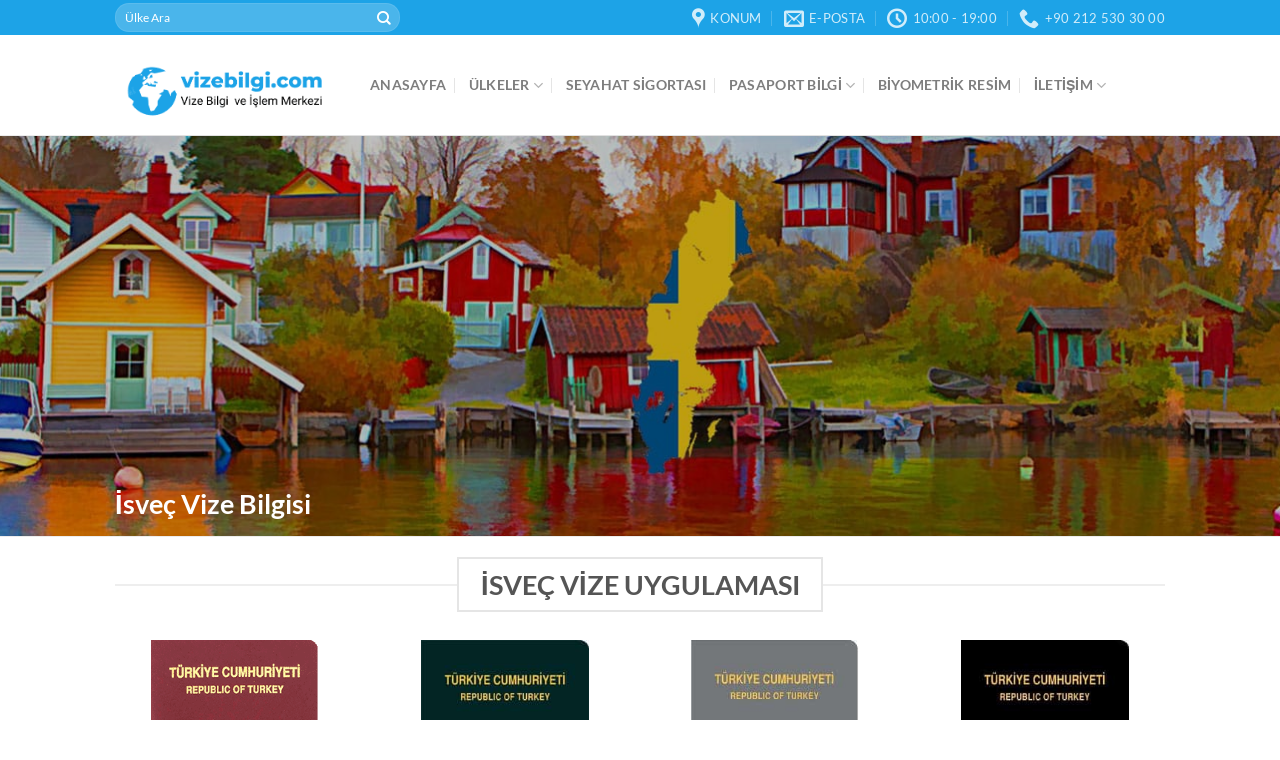

--- FILE ---
content_type: text/html; charset=UTF-8
request_url: https://www.vizebilgi.com/isvec-vize-bilgisi/
body_size: 24250
content:
<!DOCTYPE html> <!--[if IE 9 ]><html dir=ltr lang=tr prefix="og: https://ogp.me/ns#" class="ie9 loading-site no-js"> <![endif]--> <!--[if IE 8 ]><html dir=ltr lang=tr prefix="og: https://ogp.me/ns#" class="ie8 loading-site no-js"> <![endif]--> <!--[if (gte IE 9)|!(IE)]><!--><html dir=ltr lang=tr prefix="og: https://ogp.me/ns#" class="loading-site no-js"> <!--<![endif]--><head><meta charset="UTF-8"><link rel=profile href="https://gmpg.org/xfn/11"><link rel=preload href=/sistem-dosyalari/themes/flatsome/assets/css/icons/fl-icons.woff2 as=font type=font/woff2 crossorigin=anonymous><link rel=pingback href=https://www.vizebilgi.com/xmlrpc.php> <script>(function(html){html.className=html.className.replace(/\bno-js\b/,'js')})(document.documentElement);</script> <title>İsveç Vize Bilgisi | Vize Bilgi ve Başvuru Merkezi</title><meta name="description" content="İsveç Schengen vize başvurunuzda durumunuza uygun en güncel evrak listesini sayfamızdan ücretsiz olarak görüntüleyebilirsiniz.."><meta name="robots" content="max-snippet:-1, max-image-preview:large, max-video-preview:-1"><link rel=canonical href=https://www.vizebilgi.com/isvec-vize-bilgisi/ ><meta name="generator" content="All in One SEO (AIOSEO) 4.9.3"><meta property="og:locale" content="tr_TR"><meta property="og:site_name" content="Vize Bilgi ve Başvuru Merkezi | Vize İşlemleri"><meta property="og:type" content="article"><meta property="og:title" content="İsveç Vize Bilgisi | Vize Bilgi ve Başvuru Merkezi"><meta property="og:description" content="İsveç Schengen vize başvurunuzda durumunuza uygun en güncel evrak listesini sayfamızdan ücretsiz olarak görüntüleyebilirsiniz.."><meta property="og:url" content="https://www.vizebilgi.com/isvec-vize-bilgisi/"><meta property="og:image" content="https://medya.vizebilgi.com/sweden.svg"><meta property="og:image:secure_url" content="https://medya.vizebilgi.com/sweden.svg"><meta property="og:image:width" content="1"><meta property="og:image:height" content="1"><meta property="article:published_time" content="2020-06-13T14:05:42+00:00"><meta property="article:modified_time" content="2020-06-21T19:01:22+00:00"><meta name="twitter:card" content="summary"><meta name="twitter:title" content="İsveç Vize Bilgisi | Vize Bilgi ve Başvuru Merkezi"><meta name="twitter:description" content="İsveç Schengen vize başvurunuzda durumunuza uygun en güncel evrak listesini sayfamızdan ücretsiz olarak görüntüleyebilirsiniz.."><meta name="twitter:image" content="https://medya.vizebilgi.com/sweden.svg"> <script type=application/ld+json class=aioseo-schema>{"@context":"https:\/\/schema.org","@graph":[{"@type":"BreadcrumbList","@id":"https:\/\/www.vizebilgi.com\/isvec-vize-bilgisi\/#breadcrumblist","itemListElement":[{"@type":"ListItem","@id":"https:\/\/www.vizebilgi.com#listItem","position":1,"name":"Home","item":"https:\/\/www.vizebilgi.com","nextItem":{"@type":"ListItem","@id":"https:\/\/www.vizebilgi.com\/isvec-vize-bilgisi\/#listItem","name":"\u0130sve\u00e7 Vize Bilgisi"}},{"@type":"ListItem","@id":"https:\/\/www.vizebilgi.com\/isvec-vize-bilgisi\/#listItem","position":2,"name":"\u0130sve\u00e7 Vize Bilgisi","previousItem":{"@type":"ListItem","@id":"https:\/\/www.vizebilgi.com#listItem","name":"Home"}}]},{"@type":"Organization","@id":"https:\/\/www.vizebilgi.com\/#organization","name":"Vize Bilgi ve \u0130\u015flem Merkezi","description":"Vize \u0130\u015flemleri","url":"https:\/\/www.vizebilgi.com\/","telephone":"+902125303000","logo":{"@type":"ImageObject","url":"https:\/\/medya.vizebilgi.com\/vize-bilgi-logo.png","@id":"https:\/\/www.vizebilgi.com\/isvec-vize-bilgisi\/#organizationLogo","width":537,"height":164},"image":{"@id":"https:\/\/www.vizebilgi.com\/isvec-vize-bilgisi\/#organizationLogo"}},{"@type":"WebPage","@id":"https:\/\/www.vizebilgi.com\/isvec-vize-bilgisi\/#webpage","url":"https:\/\/www.vizebilgi.com\/isvec-vize-bilgisi\/","name":"\u0130sve\u00e7 Vize Bilgisi | Vize Bilgi ve Ba\u015fvuru Merkezi","description":"\u0130sve\u00e7 Schengen vize ba\u015fvurunuzda durumunuza uygun en g\u00fcncel evrak listesini sayfam\u0131zdan \u00fccretsiz olarak g\u00f6r\u00fcnt\u00fcleyebilirsiniz..","inLanguage":"tr-TR","isPartOf":{"@id":"https:\/\/www.vizebilgi.com\/#website"},"breadcrumb":{"@id":"https:\/\/www.vizebilgi.com\/isvec-vize-bilgisi\/#breadcrumblist"},"image":{"@type":"ImageObject","url":"https:\/\/medya.vizebilgi.com\/sweden.svg","@id":"https:\/\/www.vizebilgi.com\/isvec-vize-bilgisi\/#mainImage"},"primaryImageOfPage":{"@id":"https:\/\/www.vizebilgi.com\/isvec-vize-bilgisi\/#mainImage"},"datePublished":"2020-06-13T17:05:42+03:00","dateModified":"2020-06-21T22:01:22+03:00"},{"@type":"WebSite","@id":"https:\/\/www.vizebilgi.com\/#website","url":"https:\/\/www.vizebilgi.com\/","name":"Vize Bilgi ve Ba\u015fvuru Merkezi","description":"Vize \u0130\u015flemleri","inLanguage":"tr-TR","publisher":{"@id":"https:\/\/www.vizebilgi.com\/#organization"}}]}</script> <meta name="viewport" content="width=device-width, initial-scale=1, maximum-scale=1"><link rel=preconnect href=//www.google-analytics.com><link rel=alternate type=application/rss+xml title="Vize Bilgi ve Başvuru Merkezi &raquo; akışı" href=https://www.vizebilgi.com/feed/ ><link rel=alternate type=application/rss+xml title="Vize Bilgi ve Başvuru Merkezi &raquo; yorum akışı" href=https://www.vizebilgi.com/comments/feed/ ><link rel=alternate title="oEmbed (JSON)" type=application/json+oembed href="https://www.vizebilgi.com/wp-json/oembed/1.0/embed?url=https%3A%2F%2Fwww.vizebilgi.com%2Fisvec-vize-bilgisi%2F"><link rel=alternate title="oEmbed (XML)" type=text/xml+oembed href="https://www.vizebilgi.com/wp-json/oembed/1.0/embed?url=https%3A%2F%2Fwww.vizebilgi.com%2Fisvec-vize-bilgisi%2F&#038;format=xml"><style id=wp-img-auto-sizes-contain-inline-css>img:is([sizes=auto i],[sizes^="auto," i]){contain-intrinsic-size:3000px 1500px;}</style><style id=classic-theme-styles-inline-css>/*! This file is auto-generated*/
.wp-block-button__link{color:#fff;background-color:#32373c;border-radius:9999px;box-shadow:none;text-decoration:none;padding:calc(.667em;font-size:1.125em;}
.wp-block-file__button{background:#32373c;color:#fff;text-decoration:none;}</style><link rel=stylesheet href=https://www.vizebilgi.com/sistem-dosyalari/cache/minify/a07f7.css media=all><style id=stbCoreCSS-inline-css>.stb-container{border-radius:0;-webkit-box-shadow:0 0 15px #555;box-shadow:0 0 15px #555;margin:10px;}
.stb-container.stb-widget{margin-left:0;margin-right:0;box-shadow:none;}
.stb-container .stb-caption .stb-caption-content{font-size:12px;font-family:unset;}
.stb-container .stb-caption .stb-tool{background-color:transparent;background-image:url([data-uri]);background-position:50%;background-repeat:no-repeat;}
.stb-container .stb-content{padding:10px;font-size:unset;font-family:unset;text-shadow:unset;}
.stb-container.stb-collapsed .stb-caption .stb-tool{background-image:url([data-uri]);}
.stb-container.stb-collapsed .stb-content{padding-bottom:0;padding-top:0;}
.stb-container.stb-no-caption,.stb-container.stb-no-caption.stb-ltr{direction:ltr;}
.stb-container.stb-no-caption:not(.stb-caption-box) .stb-content,.stb-container.stb-no-caption.stb-ltr:not(.stb-caption-box) .stb-content{padding:10px 10px 10px 0;}
.stb-container.stb-no-caption.stb-rtl{direction:rtl;}
.stb-container.stb-no-caption.stb-rtl:not(.stb-caption-box) .stb-content{padding:10px 0 10px 10px;}
.stb-container.stb-style-alert{color:#fff;border:1px solid #f77672;background-image:-webkit-gradient(linear,left top,left bottom,color-stop(30%,#f77672),color-stop(90%,#f77672));background-image:-o-linear-gradient(top,#f77672 30%,#f77672 90%);background-image:linear-gradient(180deg,#f77672 30%,#f77672 90%);}
.stb-container.stb-style-alert .stb-caption{color:#fff;background-image:-webkit-gradient(linear,left top,left bottom,color-stop(30%,#f77672),color-stop(90%,#f77672));background-image:-o-linear-gradient(top,#f77672 30%,#f77672 90%);background-image:linear-gradient(180deg,#f77672 30%,#f77672 90%);}
.stb-container.stb-style-alert.stb-no-caption:not(.stb-caption-box) .stb-caption{background-image:-webkit-gradient(linear,left top,left bottom,color-stop(30%,#f77672),color-stop(90%,#f77672));background-image:-o-linear-gradient(top,#f77672 30%,#f77672 90%);background-image:linear-gradient(180deg,#f77672 30%,#f77672 90%);}
.stb-container.stb-style-black{color:#fff;border:1px solid #535353;background-image:-webkit-gradient(linear,left top,left bottom,color-stop(30%,#535353),color-stop(90%,#535353));background-image:-o-linear-gradient(top,#535353 30%,#535353 90%);background-image:linear-gradient(180deg,#535353 30%,#535353 90%);}
.stb-container.stb-style-black .stb-caption{color:#fff;background-image:-webkit-gradient(linear,left top,left bottom,color-stop(30%,#535353),color-stop(90%,#535353));background-image:-o-linear-gradient(top,#535353 30%,#535353 90%);background-image:linear-gradient(180deg,#535353 30%,#535353 90%);}
.stb-container.stb-style-black.stb-no-caption:not(.stb-caption-box) .stb-caption{background-image:-webkit-gradient(linear,left top,left bottom,color-stop(30%,#535353),color-stop(90%,#535353));background-image:-o-linear-gradient(top,#535353 30%,#535353 90%);background-image:linear-gradient(180deg,#535353 30%,#535353 90%);}
.stb-container.stb-style-custom{color:#fff;border:1px solid #f77df1;background-image:-webkit-gradient(linear,left top,left bottom,color-stop(30%,#f77df1),color-stop(90%,#f77df1));background-image:-o-linear-gradient(top,#f77df1 30%,#f77df1 90%);background-image:linear-gradient(180deg,#f77df1 30%,#f77df1 90%);}
.stb-container.stb-style-custom .stb-caption{color:#fff;background-image:-webkit-gradient(linear,left top,left bottom,color-stop(30%,#f77df1),color-stop(90%,#f77df1));background-image:-o-linear-gradient(top,#f77df1 30%,#f77df1 90%);background-image:linear-gradient(180deg,#f77df1 30%,#f77df1 90%);}
.stb-container.stb-style-custom.stb-no-caption:not(.stb-caption-box) .stb-caption{background-image:-webkit-gradient(linear,left top,left bottom,color-stop(30%,#f77df1),color-stop(90%,#f77df1));background-image:-o-linear-gradient(top,#f77df1 30%,#f77df1 90%);background-image:linear-gradient(180deg,#f77df1 30%,#f77df1 90%);}
.stb-container.stb-style-download{color:#fff;border:1px solid #78c0f7;background-image:-webkit-gradient(linear,left top,left bottom,color-stop(30%,#78c0f7),color-stop(90%,#78c0f7));background-image:-o-linear-gradient(top,#78c0f7 30%,#78c0f7 90%);background-image:linear-gradient(180deg,#78c0f7 30%,#78c0f7 90%);}
.stb-container.stb-style-download .stb-caption{color:#fff;background-image:-webkit-gradient(linear,left top,left bottom,color-stop(30%,#78c0f7),color-stop(90%,#78c0f7));background-image:-o-linear-gradient(top,#78c0f7 30%,#78c0f7 90%);background-image:linear-gradient(180deg,#78c0f7 30%,#78c0f7 90%);}
.stb-container.stb-style-download.stb-no-caption:not(.stb-caption-box) .stb-caption{background-image:-webkit-gradient(linear,left top,left bottom,color-stop(30%,#78c0f7),color-stop(90%,#78c0f7));background-image:-o-linear-gradient(top,#78c0f7 30%,#78c0f7 90%);background-image:linear-gradient(180deg,#78c0f7 30%,#78c0f7 90%);}
.stb-container.stb-style-grey{color:#fff;border:1px solid #ababab;background-image:-webkit-gradient(linear,left top,left bottom,color-stop(30%,#ababab),color-stop(90%,#ababab));background-image:-o-linear-gradient(top,#ababab 30%,#ababab 90%);background-image:linear-gradient(180deg,#ababab 30%,#ababab 90%);}
.stb-container.stb-style-grey .stb-caption{color:#fff;background-image:-webkit-gradient(linear,left top,left bottom,color-stop(30%,#ababab),color-stop(90%,#ababab));background-image:-o-linear-gradient(top,#ababab 30%,#ababab 90%);background-image:linear-gradient(180deg,#ababab 30%,#ababab 90%);}
.stb-container.stb-style-grey.stb-no-caption:not(.stb-caption-box) .stb-caption{background-image:-webkit-gradient(linear,left top,left bottom,color-stop(30%,#ababab),color-stop(90%,#ababab));background-image:-o-linear-gradient(top,#ababab 30%,#ababab 90%);background-image:linear-gradient(180deg,#ababab 30%,#ababab 90%);}
.stb-container.stb-style-info{color:#fff;border:1px solid #a1ea94;background-image:-webkit-gradient(linear,left top,left bottom,color-stop(30%,#a1ea94),color-stop(90%,#a1ea94));background-image:-o-linear-gradient(top,#a1ea94 30%,#a1ea94 90%);background-image:linear-gradient(180deg,#a1ea94 30%,#a1ea94 90%);}
.stb-container.stb-style-info .stb-caption{color:#fff;background-image:-webkit-gradient(linear,left top,left bottom,color-stop(30%,#a1ea94),color-stop(90%,#a1ea94));background-image:-o-linear-gradient(top,#a1ea94 30%,#a1ea94 90%);background-image:linear-gradient(180deg,#a1ea94 30%,#a1ea94 90%);}
.stb-container.stb-style-info.stb-no-caption:not(.stb-caption-box) .stb-caption{background-image:-webkit-gradient(linear,left top,left bottom,color-stop(30%,#a1ea94),color-stop(90%,#a1ea94));background-image:-o-linear-gradient(top,#a1ea94 30%,#a1ea94 90%);background-image:linear-gradient(180deg,#a1ea94 30%,#a1ea94 90%);}
.stb-container.stb-style-warning{color:#fff;border:1px solid #f0c30c;background-image:-webkit-gradient(linear,left top,left bottom,color-stop(30%,#f0c30c),color-stop(90%,#f0c30c));background-image:-o-linear-gradient(top,#f0c30c 30%,#f0c30c 90%);background-image:linear-gradient(180deg,#f0c30c 30%,#f0c30c 90%);}
.stb-container.stb-style-warning .stb-caption{color:#fff;background-image:-webkit-gradient(linear,left top,left bottom,color-stop(30%,#f0c30c),color-stop(90%,#f0c30c));background-image:-o-linear-gradient(top,#f0c30c 30%,#f0c30c 90%);background-image:linear-gradient(180deg,#f0c30c 30%,#f0c30c 90%);}
.stb-container.stb-style-warning.stb-no-caption:not(.stb-caption-box) .stb-caption{background-image:-webkit-gradient(linear,left top,left bottom,color-stop(30%,#f0c30c),color-stop(90%,#f0c30c));background-image:-o-linear-gradient(top,#f0c30c 30%,#f0c30c 90%);background-image:linear-gradient(180deg,#f0c30c 30%,#f0c30c 90%);}</style> <script src=https://www.vizebilgi.com/sistem-dosyalari/cache/minify/d52ed.js></script> <link rel=https://api.w.org/ href=https://www.vizebilgi.com/wp-json/ ><link rel=alternate title=JSON type=application/json href=https://www.vizebilgi.com/wp-json/wp/v2/pages/8388><link rel=EditURI type=application/rsd+xml title=RSD href=https://www.vizebilgi.com/xmlrpc.php?rsd><meta name="generator" content="WordPress 6.9"><link rel=shortlink href='https://www.vizebilgi.com/?p=8388'><style>.bg{opacity:0;transition:opacity 1s;-webkit-transition:opacity 1s;}
.bg-loaded{opacity:1;}</style><!--[if IE]><link rel=stylesheet type=text/css href=https://www.vizebilgi.com/sistem-dosyalari/themes/flatsome/assets/css/ie-fallback.css><script src=//cdnjs.cloudflare.com/ajax/libs/html5shiv/3.6.1/html5shiv.js></script><script>var head=document.getElementsByTagName('head')[0],style=document.createElement('style');style.type='text/css';style.styleSheet.cssText=':before,:after{content:none !important';head.appendChild(style);setTimeout(function(){head.removeChild(style);},0);</script><script src=https://www.vizebilgi.com/sistem-dosyalari/themes/flatsome/assets/libs/ie-flexibility.js></script><![endif]--> <script >(function(m,e,t,r,i,k,a){m[i]=m[i]||function(){(m[i].a=m[i].a||[]).push(arguments)};m[i].l=1*new Date();k=e.createElement(t),a=e.getElementsByTagName(t)[0],k.async=1,k.src=r,a.parentNode.insertBefore(k,a)})
(window,document,"script","https://mc.yandex.ru/metrika/tag.js","ym");ym(32935364,"init",{id:32935364,clickmap:true,trackLinks:true,accurateTrackBounce:true,webvisor:true,});</script> <noscript><div><img src=https://mc.yandex.ru/watch/32935364 style="position:absolute; left:-9999px;" alt></div></noscript> <style id=wpsp-style-frontend></style><link rel=icon href=https://medya.vizebilgi.com/cropped-favicon-32x32.png sizes=32x32><link rel=icon href=https://medya.vizebilgi.com/cropped-favicon-192x192.png sizes=192x192><link rel=apple-touch-icon href=https://medya.vizebilgi.com/cropped-favicon-180x180.png><meta name="msapplication-TileImage" content="https://medya.vizebilgi.com/cropped-favicon-270x270.png"><style id=custom-css>/*<![CDATA[*/:root{--primary-color:#1da3e7;}
html{background-color:#fff!important;}
.header-main{height:100px;}
#logo img{max-height:100px;}
#logo{width:225px;}
.header-bottom{min-height:60px;}
.header-top{min-height:35px;}
.transparent .header-main{height:265px;}
.transparent #logo img{max-height:265px;}
.has-transparent + .page-title:first-of-type,.has-transparent + #main > .page-title,.has-transparent + #main > div > .page-title,.has-transparent + #main .page-header-wrapper:first-of-type .page-title{padding-top:295px;}
.header.show-on-scroll,.stuck .header-main{height:70px!important;}
.stuck #logo img{max-height:70px!important;}
.search-form{width:55%;}
.header-bg-color,.header-wrapper{background-color:rgba(255,255,255,0.9);}
.header-bottom{background-color:#f1f1f1;}
.header-main .nav > li > a{line-height:16px;}
@media (max-width: 549px) {
.header-main{height:70px;}
#logo img{max-height:70px;}
}
.nav-dropdown{font-size:100%;}
.header-top{background-color:#1da3e7!important;}
.accordion-title.active,.has-icon-bg .icon .icon-inner,.logo a,.primary.is-underline,.primary.is-link,.badge-outline .badge-inner,.nav-outline > li.active> a,.nav-outline >li.active > a,.cart-icon strong,[data-color='primary'],.is-outline.primary{color:#1da3e7;}
[data-text-color="primary"]{color:#1da3e7!important;}
[data-text-bg="primary"]{background-color:#1da3e7;}
.scroll-to-bullets a,.featured-title,.label-new.menu-item > a:after,.nav-pagination > li > .current,.nav-pagination > li > span:hover,.nav-pagination > li > a:hover,.has-hover:hover .badge-outline .badge-inner,button[type="submit"],.button.wc-forward:not(.checkout):not(.checkout-button),.button.submit-button,.button.primary:not(.is-outline),.featured-table .title,.is-outline:hover,.has-icon:hover .icon-label,.nav-dropdown-bold .nav-column li > a:hover,.nav-dropdown.nav-dropdown-bold > li > a:hover,.nav-dropdown-bold.dark .nav-column li > a:hover,.nav-dropdown.nav-dropdown-bold.dark > li > a:hover,.is-outline:hover,.tagcloud a:hover,.grid-tools a,input[type='submit']:not(.is-form),.box-badge:hover .box-text,input.button.alt,.nav-box > li > a:hover,.nav-box > li.active > a,.nav-pills > li.active > a,.current-dropdown .cart-icon strong,.cart-icon:hover strong,.nav-line-bottom > li > a:before,.nav-line-grow > li > a:before,.nav-line > li > a:before,.banner,.header-top,.slider-nav-circle .flickity-prev-next-button:hover svg,.slider-nav-circle .flickity-prev-next-button:hover .arrow,.primary.is-outline:hover,.button.primary:not(.is-outline),input[type='submit'].primary,input[type='submit'].primary,input[type='reset'].button,input[type='button'].primary,.badge-inner{background-color:#1da3e7;}
.nav-vertical.nav-tabs > li.active > a,.scroll-to-bullets a.active,.nav-pagination > li > .current,.nav-pagination > li > span:hover,.nav-pagination > li > a:hover,.has-hover:hover .badge-outline .badge-inner,.accordion-title.active,.featured-table,.is-outline:hover,.tagcloud a:hover,blockquote,.has-border,.cart-icon strong:after,.cart-icon strong,.blockUI:before,.processing:before,.loading-spin,.slider-nav-circle .flickity-prev-next-button:hover svg,.slider-nav-circle .flickity-prev-next-button:hover .arrow,.primary.is-outline:hover{border-color:#1da3e7;}
.nav-tabs > li.active > a{border-top-color:#1da3e7;}
.widget_shopping_cart_content .blockUI.blockOverlay:before{border-left-color:#1da3e7;}
.woocommerce-checkout-review-order .blockUI.blockOverlay:before{border-left-color:#1da3e7;}
.slider .flickity-prev-next-button:hover svg,.slider .flickity-prev-next-button:hover .arrow{fill:#1da3e7;}
body{font-size:100%;}
@media screen and (max-width: 549px) {
body{font-size:100%;}
}
body{font-family:"Lato",sans-serif;font-weight:0;}
.nav > li > a{font-family:"Lato",sans-serif;font-weight:700;}
h1,h2,h3,h4,h5,h6,.heading-font,.off-canvas-center .nav-sidebar.nav-vertical > li > a{font-family:"Lato",sans-serif;}
h1,h2,h3,h4,h5,h6,.heading-font,.banner h1,.banner h2{font-weight:0;}
.alt-font{font-family:"Dancing Script",sans-serif;}
a{color:#1da3e7;}
.footer-2{background-color:#777;}
.label-new.menu-item > a:after{content:"Yeni";}
.label-hot.menu-item > a:after{content:"Yeni";}
.label-sale.menu-item > a:after{content:"İndirim";}
.label-popular.menu-item > a:after{content:"Popüler";}/*]]>*/</style><style id=wp-custom-css>.label-iletisim.menu-item > a:after{content:'GÜNCEL';display:inline-block;font-size:9px;line-height:9px;text-transform:uppercase;letter-spacing:-.1px;margin-left:4px;background-color:red;font-weight:bolder;border-radius:2px;color:#fff;padding:2px 3px 3px;position:relative;top:-2px;}</style><style id=global-styles-inline-css>/*<![CDATA[*/:root{--wp--preset--aspect-ratio--square:1;--wp--preset--aspect-ratio--4-3:4/3;--wp--preset--aspect-ratio--3-4:3/4;--wp--preset--aspect-ratio--3-2:3/2;--wp--preset--aspect-ratio--2-3:2/3;--wp--preset--aspect-ratio--16-9:16/9;--wp--preset--aspect-ratio--9-16:9/16;--wp--preset--color--black:#000;--wp--preset--color--cyan-bluish-gray:#abb8c3;--wp--preset--color--white:#fff;--wp--preset--color--pale-pink:#f78da7;--wp--preset--color--vivid-red:#cf2e2e;--wp--preset--color--luminous-vivid-orange:#ff6900;--wp--preset--color--luminous-vivid-amber:#fcb900;--wp--preset--color--light-green-cyan:#7bdcb5;--wp--preset--color--vivid-green-cyan:#00d084;--wp--preset--color--pale-cyan-blue:#8ed1fc;--wp--preset--color--vivid-cyan-blue:#0693e3;--wp--preset--color--vivid-purple:#9b51e0;--wp--preset--gradient--vivid-cyan-blue-to-vivid-purple:linear-gradient(135deg,#0693e3 0%,#9b51e0 100%);--wp--preset--gradient--light-green-cyan-to-vivid-green-cyan:linear-gradient(135deg,#7adcb4 0%,#00d082 100%);--wp--preset--gradient--luminous-vivid-amber-to-luminous-vivid-orange:linear-gradient(135deg,#fcb900 0%,#ff6900 100%);--wp--preset--gradient--luminous-vivid-orange-to-vivid-red:linear-gradient(135deg,#ff6900 0%,#cf2e2e 100%);--wp--preset--gradient--very-light-gray-to-cyan-bluish-gray:linear-gradient(135deg,#eee 0%,#a9b8c3 100%);--wp--preset--gradient--cool-to-warm-spectrum:linear-gradient(135deg,#4aeadc 0%,#9778d1 20%,#cf2aba 40%,#ee2c82 60%,#fb6962 80%,#fef84c 100%);--wp--preset--gradient--blush-light-purple:linear-gradient(135deg,#ffceec 0%,#9896f0 100%);--wp--preset--gradient--blush-bordeaux:linear-gradient(135deg,#fecda5 0%,#fe2d2d 50%,#6b003e 100%);--wp--preset--gradient--luminous-dusk:linear-gradient(135deg,#ffcb70 0%,#c751c0 50%,#4158d0 100%);--wp--preset--gradient--pale-ocean:linear-gradient(135deg,#fff5cb 0%,#b6e3d4 50%,#33a7b5 100%);--wp--preset--gradient--electric-grass:linear-gradient(135deg,#caf880 0%,#71ce7e 100%);--wp--preset--gradient--midnight:linear-gradient(135deg,#020381 0%,#2874fc 100%);--wp--preset--font-size--small:13px;--wp--preset--font-size--medium:20px;--wp--preset--font-size--large:36px;--wp--preset--font-size--x-large:42px;--wp--preset--spacing--20:.44rem;--wp--preset--spacing--30:.67rem;--wp--preset--spacing--40:1rem;--wp--preset--spacing--50:1.5rem;--wp--preset--spacing--60:2.25rem;--wp--preset--spacing--70:3.38rem;--wp--preset--spacing--80:5.06rem;--wp--preset--shadow--natural:6px 6px 9px rgba(0,0,0,0.2);--wp--preset--shadow--deep:12px 12px 50px rgba(0,0,0,0.4);--wp--preset--shadow--sharp:6px 6px 0 rgba(0,0,0,0.2);--wp--preset--shadow--outlined:6px 6px 0 -3px #fff 6px 6px #000;--wp--preset--shadow--crisp:6px 6px 0 #000;}
:where(.is-layout-flex){gap:.5em;}
:where(.is-layout-grid){gap:.5em;}
body .is-layout-flex{display:flex;}
.is-layout-flex{flex-wrap:wrap;align-items:center;}
.is-layout-flex > :is(*,div){margin:0;}
body .is-layout-grid{display:grid;}
.is-layout-grid > :is(*,div){margin:0;}
:where(.wp-block-columns.is-layout-flex){gap:2em;}
:where(.wp-block-columns.is-layout-grid){gap:2em;}
:where(.wp-block-post-template.is-layout-flex){gap:1.25em;}
:where(.wp-block-post-template.is-layout-grid){gap:1.25em;}
.has-black-color{color:var(--wp--preset--color--black)!important;}
.has-cyan-bluish-gray-color{color:var(--wp--preset--color--cyan-bluish-gray)!important;}
.has-white-color{color:var(--wp--preset--color--white)!important;}
.has-pale-pink-color{color:var(--wp--preset--color--pale-pink)!important;}
.has-vivid-red-color{color:var(--wp--preset--color--vivid-red)!important;}
.has-luminous-vivid-orange-color{color:var(--wp--preset--color--luminous-vivid-orange)!important;}
.has-luminous-vivid-amber-color{color:var(--wp--preset--color--luminous-vivid-amber)!important;}
.has-light-green-cyan-color{color:var(--wp--preset--color--light-green-cyan)!important;}
.has-vivid-green-cyan-color{color:var(--wp--preset--color--vivid-green-cyan)!important;}
.has-pale-cyan-blue-color{color:var(--wp--preset--color--pale-cyan-blue)!important;}
.has-vivid-cyan-blue-color{color:var(--wp--preset--color--vivid-cyan-blue)!important;}
.has-vivid-purple-color{color:var(--wp--preset--color--vivid-purple)!important;}
.has-black-background-color{background-color:var(--wp--preset--color--black)!important;}
.has-cyan-bluish-gray-background-color{background-color:var(--wp--preset--color--cyan-bluish-gray)!important;}
.has-white-background-color{background-color:var(--wp--preset--color--white)!important;}
.has-pale-pink-background-color{background-color:var(--wp--preset--color--pale-pink)!important;}
.has-vivid-red-background-color{background-color:var(--wp--preset--color--vivid-red)!important;}
.has-luminous-vivid-orange-background-color{background-color:var(--wp--preset--color--luminous-vivid-orange)!important;}
.has-luminous-vivid-amber-background-color{background-color:var(--wp--preset--color--luminous-vivid-amber)!important;}
.has-light-green-cyan-background-color{background-color:var(--wp--preset--color--light-green-cyan)!important;}
.has-vivid-green-cyan-background-color{background-color:var(--wp--preset--color--vivid-green-cyan)!important;}
.has-pale-cyan-blue-background-color{background-color:var(--wp--preset--color--pale-cyan-blue)!important;}
.has-vivid-cyan-blue-background-color{background-color:var(--wp--preset--color--vivid-cyan-blue)!important;}
.has-vivid-purple-background-color{background-color:var(--wp--preset--color--vivid-purple)!important;}
.has-black-border-color{border-color:var(--wp--preset--color--black)!important;}
.has-cyan-bluish-gray-border-color{border-color:var(--wp--preset--color--cyan-bluish-gray)!important;}
.has-white-border-color{border-color:var(--wp--preset--color--white)!important;}
.has-pale-pink-border-color{border-color:var(--wp--preset--color--pale-pink)!important;}
.has-vivid-red-border-color{border-color:var(--wp--preset--color--vivid-red)!important;}
.has-luminous-vivid-orange-border-color{border-color:var(--wp--preset--color--luminous-vivid-orange)!important;}
.has-luminous-vivid-amber-border-color{border-color:var(--wp--preset--color--luminous-vivid-amber)!important;}
.has-light-green-cyan-border-color{border-color:var(--wp--preset--color--light-green-cyan)!important;}
.has-vivid-green-cyan-border-color{border-color:var(--wp--preset--color--vivid-green-cyan)!important;}
.has-pale-cyan-blue-border-color{border-color:var(--wp--preset--color--pale-cyan-blue)!important;}
.has-vivid-cyan-blue-border-color{border-color:var(--wp--preset--color--vivid-cyan-blue)!important;}
.has-vivid-purple-border-color{border-color:var(--wp--preset--color--vivid-purple)!important;}
.has-vivid-cyan-blue-to-vivid-purple-gradient-background{background:var(--wp--preset--gradient--vivid-cyan-blue-to-vivid-purple)!important;}
.has-light-green-cyan-to-vivid-green-cyan-gradient-background{background:var(--wp--preset--gradient--light-green-cyan-to-vivid-green-cyan)!important;}
.has-luminous-vivid-amber-to-luminous-vivid-orange-gradient-background{background:var(--wp--preset--gradient--luminous-vivid-amber-to-luminous-vivid-orange)!important;}
.has-luminous-vivid-orange-to-vivid-red-gradient-background{background:var(--wp--preset--gradient--luminous-vivid-orange-to-vivid-red)!important;}
.has-very-light-gray-to-cyan-bluish-gray-gradient-background{background:var(--wp--preset--gradient--very-light-gray-to-cyan-bluish-gray)!important;}
.has-cool-to-warm-spectrum-gradient-background{background:var(--wp--preset--gradient--cool-to-warm-spectrum)!important;}
.has-blush-light-purple-gradient-background{background:var(--wp--preset--gradient--blush-light-purple)!important;}
.has-blush-bordeaux-gradient-background{background:var(--wp--preset--gradient--blush-bordeaux)!important;}
.has-luminous-dusk-gradient-background{background:var(--wp--preset--gradient--luminous-dusk)!important;}
.has-pale-ocean-gradient-background{background:var(--wp--preset--gradient--pale-ocean)!important;}
.has-electric-grass-gradient-background{background:var(--wp--preset--gradient--electric-grass)!important;}
.has-midnight-gradient-background{background:var(--wp--preset--gradient--midnight)!important;}
.has-small-font-size{font-size:var(--wp--preset--font-size--small)!important;}
.has-medium-font-size{font-size:var(--wp--preset--font-size--medium)!important;}
.has-large-font-size{font-size:var(--wp--preset--font-size--large)!important;}
.has-x-large-font-size{font-size:var(--wp--preset--font-size--x-large)!important;}/*]]>*/</style></head><body class="wp-singular page-template-default page page-id-8388 wp-theme-flatsome wp-child-theme-flatsome-child wp-schema-pro-2.10.5 full-width lightbox nav-dropdown-has-arrow page-template-blank page-template-blank-php"><a class="skip-link screen-reader-text" href=#main>Skip to content</a><div id=wrapper><header id=header class="header has-sticky sticky-jump"><div class=header-wrapper><div id=top-bar class="header-top hide-for-sticky nav-dark flex-has-center"><div class="flex-row container"><div class="flex-col hide-for-medium flex-left"><ul class="nav nav-left medium-nav-center nav-small  nav-divided"> <li class="header-search-form search-form html relative has-icon"><div class=header-search-form-wrapper><div class="searchform-wrapper ux-search-box relative form-flat is-normal"><form method=get class=searchform action=https://www.vizebilgi.com/ role=search><div class="flex-row relative"><div class="flex-col flex-grow"> <input type=search class="search-field mb-0" name=s value id=s placeholder="Ülke Ara"></div><div class=flex-col> <button type=submit class="ux-search-submit submit-button secondary button icon mb-0" aria-label=Submit> <i class=icon-search ></i>		</button></div></div><div class="live-search-results text-left z-top"></div></form></div></div> </li></ul></div><div class="flex-col hide-for-medium flex-center"><ul class="nav nav-center nav-small  nav-divided"></ul></div><div class="flex-col hide-for-medium flex-right"><ul class="nav top-bar-nav nav-right nav-small  nav-divided"> <li class=header-contact-wrapper><ul id=header-contact class="nav nav-divided nav-uppercase header-contact"> <li class> <a target=_blank rel="noopener noreferrer" href="https://www.google.com/maps/place/Vize+Bilgi+ve+Bavuru+Mekezi/@41.0098321,28.6641254,17z/data=!3m1!4b1!4m5!3m4!1s0x14caba2ee102bdab:0xfd6304db4c317aee!8m2!3d41.0098321!4d28.6663141" title="Konum Bilgilerimiz" class=tooltip> <i class=icon-map-pin-fill style=font-size:20;></i>	 <span> KONUM	</span> </a> </li> <li class> <a href="/cdn-cgi/l/email-protection#cba2a5ada48bbda2b1aea9a2a7aca2e5a8a4a6" class=tooltip title=info@vizebilgi.com> <i class=icon-envelop style=font-size:20;></i>	 <span> E-POSTA	</span> </a> </li> <li class> <a class=tooltip title="10:00 - 19:00 | (Pazartesi - Cuma : 10:00 - 19:00) - (Cumartesi - Pazar : Kapalı) "> <i class=icon-clock style=font-size:20;></i>	 <span>10:00 - 19:00</span> </a> </li> <li class> <a href="tel:+90 212 530 30 00" class=tooltip title="+90 212 530 30 00"> <i class=icon-phone style=font-size:20;></i>	 <span>+90 212 530 30 00</span> </a> </li></ul> </li></ul></div><div class="flex-col show-for-medium flex-grow"><ul class="nav nav-center nav-small mobile-nav  nav-divided"> <li class="html custom html_nav_position_text_top"><p style="text-align: center;"><span style="color: #FFFFFF;"><strong> <font size=4>ÇAĞRI MERKEZİ</font></strong></span></p><p style="text-align: center;"><strong><span style="color: #000000;"> <a style="color: #FFFFFF;text-decoration:none" href=tel:+902125303000 target=_blank rel=noopener> <font size=4>0212 530 30 00</font></a></span><font size=4 color=#FFFFFF> - </font><span style="color: #000000;"> <a style="color: #FFFFFF;text-decoration:none" href=tel:+905302023555> <font size=4>0530 202 35 55</font></a></span></strong></p></li><li class="header-search-form search-form html relative has-icon"><div class=header-search-form-wrapper><div class="searchform-wrapper ux-search-box relative form-flat is-normal"><form method=get class=searchform action=https://www.vizebilgi.com/ role=search><div class="flex-row relative"><div class="flex-col flex-grow"> <input type=search class="search-field mb-0" name=s value id=s placeholder="Ülke Ara"></div><div class=flex-col> <button type=submit class="ux-search-submit submit-button secondary button icon mb-0" aria-label=Submit> <i class=icon-search ></i>		</button></div></div><div class="live-search-results text-left z-top"></div></form></div></div> </li></ul></div></div></div><div id=masthead class="header-main "><div class="header-inner flex-row container logo-left medium-logo-center" role=navigation><div id=logo class="flex-col logo"> <a href=https://www.vizebilgi.com/ title="Vize Bilgi ve Başvuru Merkezi - Vize İşlemleri" rel=home> <img width=225 height=100 src=https://medya.vizebilgi.com/vize-bilgi-logo.png class="header_logo header-logo" alt="Vize Bilgi ve Başvuru Merkezi"><img width=225 height=100 src=https://medya.vizebilgi.com/vize-bilgi-logo.png class=header-logo-dark alt="Vize Bilgi ve Başvuru Merkezi"></a></div><div class="flex-col show-for-medium flex-left"><ul class="mobile-nav nav nav-left "> <li class="nav-icon has-icon"><div class=header-button>		<a href=# data-open=#main-menu data-pos=left data-bg=main-menu-overlay data-color class="icon button round is-outline is-small" aria-controls=main-menu aria-expanded=false> <i class=icon-menu ></i> <span class="menu-title uppercase">Menü</span>		</a></div> </li></ul></div><div class="flex-col hide-for-medium flex-left flex-grow"><ul class="header-nav header-nav-main nav nav-left  nav-divided nav-size-medium nav-uppercase" > <li id=menu-item-6614 class="menu-item menu-item-type-post_type menu-item-object-page menu-item-home menu-item-6614"><a href=https://www.vizebilgi.com/ class=nav-top-link>Anasayfa</a></li> <li id=menu-item-6676 class="menu-item menu-item-type-custom menu-item-object-custom menu-item-has-children menu-item-6676 has-dropdown"><a href=# class=nav-top-link>Ülkeler<i class=icon-angle-down ></i></a><ul class="sub-menu nav-dropdown nav-dropdown-simple"> <li id=menu-item-7074 class="menu-item menu-item-type-post_type menu-item-object-page menu-item-7074"><a href=https://www.vizebilgi.com/schengen-ulkeler/ >Schengen Ülkeler</a></li> <li id=menu-item-7602 class="menu-item menu-item-type-post_type menu-item-object-page menu-item-7602"><a href=https://www.vizebilgi.com/tum-ulkeler/ >Tüm Ülkeler</a></li></ul> </li> <li id=menu-item-6671 class="menu-item menu-item-type-post_type menu-item-object-page menu-item-6671"><a href=https://www.vizebilgi.com/seyahat-saglik-sigortasi/ class=nav-top-link>Seyahat Sigortası</a></li> <li id=menu-item-6679 class="menu-item menu-item-type-custom menu-item-object-custom menu-item-has-children menu-item-6679 has-dropdown"><a href=# class=nav-top-link>Pasaport Bilgi<i class=icon-angle-down ></i></a><ul class="sub-menu nav-dropdown nav-dropdown-simple"> <li id=menu-item-6805 class="menu-item menu-item-type-post_type menu-item-object-page menu-item-6805"><a href=https://www.vizebilgi.com/pasaport-basvurusu/ >Pasaport Başvurusu</a></li> <li id=menu-item-6797 class="menu-item menu-item-type-post_type menu-item-object-page menu-item-6797"><a href=https://www.vizebilgi.com/vize-rejimi-tablosu/ >Vize Rejimi Tablosu</a></li></ul> </li> <li id=menu-item-7021 class="menu-item menu-item-type-post_type menu-item-object-page menu-item-7021"><a href=https://www.vizebilgi.com/biyometrik-fotograf/ class=nav-top-link>Biyometrik Resim</a></li> <li id=menu-item-1372 class="menu-item menu-item-type-custom menu-item-object-custom menu-item-has-children menu-item-1372 has-dropdown"><a href=# class=nav-top-link>İletişim<i class=icon-angle-down ></i></a><ul class="sub-menu nav-dropdown nav-dropdown-simple"> <li id=menu-item-831 class="label-iletisim menu-item menu-item-type-post_type menu-item-object-page menu-item-831"><a href=https://www.vizebilgi.com/iletisim/ >İletişim Bilgilerimiz</a></li> <li id=menu-item-62 class="menu-item menu-item-type-post_type menu-item-object-page menu-item-62"><a href=https://www.vizebilgi.com/hakkimizda/ >Hakkımızda</a></li> <li id=menu-item-405 class="menu-item menu-item-type-post_type menu-item-object-page menu-item-405"><a href=https://www.vizebilgi.com/kurumsal-bilgilerimiz/ >Kurumsal Bilgilerimiz</a></li> <li id=menu-item-6548 class="menu-item menu-item-type-post_type menu-item-object-page menu-item-6548"><a href=https://www.vizebilgi.com/banka-hesaplarimiz/ >Banka Hesaplarımız</a></li> <li id=menu-item-7346 class="menu-item menu-item-type-post_type menu-item-object-page menu-item-7346"><a href=https://www.vizebilgi.com/sikca-sorulan-sorular/ >Sıkça Sorulan Sorular</a></li></ul> </li></ul></div><div class="flex-col hide-for-medium flex-right"><ul class="header-nav header-nav-main nav nav-right  nav-divided nav-size-medium nav-uppercase"></ul></div><div class="flex-col show-for-medium flex-right"><ul class="mobile-nav nav nav-right "></ul></div></div><div class=container><div class="top-divider full-width"></div></div></div><div class="header-bg-container fill"><div class="header-bg-image fill"></div><div class="header-bg-color fill"></div></div></div></header><main id=main class><div id=content role=main class=content-area><div id=page-header-505476147 class=page-header-wrapper><div class="page-title dark normal-title"><div class=page-title-bg><div class="title-bg fill bg-fill" data-parallax-container=.page-title data-parallax-background data-parallax=-></div><div class="title-overlay fill"></div></div><div class="page-title-inner container align-bottom flex-row medium-flex-wrap" ><div class="title-wrapper flex-col text-left medium-text-center"><h1 class="entry-title mb-0"> İsveç Vize Bilgisi</h1></div><div class="title-content flex-col flex-right text-right medium-text-center"><div class="title-breadcrumbs pb-half pt-half"></div></div></div><style scope=scope>#page-header-505476147 .page-title-inner{min-height:200px;}
#page-header-505476147{margin-bottom:0;}
#page-header-505476147 .title-bg{background-image:url(https://medya.vizebilgi.com/isvec.jpg);}
@media (min-width:550px) {
#page-header-505476147 .page-title-inner{min-height:200px;}
}
@media (min-width:850px) {
#page-header-505476147 .page-title-inner{min-height:400px;}
}</style></div></div><div class=row  id=row-1673510689><div class="col small-12 large-12"  ><div class=col-inner style="margin:20px 0px -40px 0px;" ><div class="container section-title-container" ><h1 class="section-title section-title-bold-center"><b></b><span class=section-title-main >İsveç Vize Uygulaması</span><b></b></h1></div></div></div><div class="col medium-3 small-6 large-3"  ><div class="col-inner text-shadow-1"  ><div class="box has-hover   has-hover box-text-bottom" ><div class=box-image style=width:70%;> <a href=/umuma-mahsus-bordo-pasaport/  ><div class > <img fetchpriority=high decoding=async width=227 height=318 src=data:image/svg+xml,%3Csvg%20viewBox%3D%220%200%20227%20318%22%20xmlns%3D%22http%3A%2F%2Fwww.w3.org%2F2000%2Fsvg%22%3E%3C%2Fsvg%3E data-src=https://medya.vizebilgi.com/umumi-pasaport.png class="lazy-load attachment- size-" alt srcset data-srcset="https://medya.vizebilgi.com/umumi-pasaport.png 227w, https://medya.vizebilgi.com/umumi-pasaport-214x300.png 214w, https://medya.vizebilgi.com/umumi-pasaport-107x150.png 107w" sizes="(max-width: 227px) 100vw, 227px"></div> </a></div><div class="box-text text-center" ><div class=box-text-inner><h4>BORDO PASAPORT</h4><p>(UMUMA MAHSUS)</p><p><strong>VİZEYE TABİ</strong></p></div></div></div></div></div><div class="col medium-3 small-6 large-3"  ><div class="col-inner text-shadow-1"  ><div class="box has-hover   has-hover box-text-bottom" ><div class=box-image style=width:70%;> <a href=/hususi-yesil-pasaport/  ><div class > <img decoding=async width=227 height=318 src=data:image/svg+xml,%3Csvg%20viewBox%3D%220%200%20227%20318%22%20xmlns%3D%22http%3A%2F%2Fwww.w3.org%2F2000%2Fsvg%22%3E%3C%2Fsvg%3E data-src=https://medya.vizebilgi.com/husisi-pasaport.jpg class="lazy-load attachment- size-" alt srcset data-srcset="https://medya.vizebilgi.com/husisi-pasaport.jpg 227w, https://medya.vizebilgi.com/husisi-pasaport-214x300.jpg 214w, https://medya.vizebilgi.com/husisi-pasaport-107x150.jpg 107w" sizes="(max-width: 227px) 100vw, 227px"></div> </a></div><div class="box-text text-center" ><div class=box-text-inner><h4>YEŞİL PASAPORT</h4><p>(HUSUSİ)</p><p><strong>VİZEDEN MUAF</strong></p></div></div></div></div></div><div class="col medium-3 small-6 large-3"  ><div class="col-inner text-shadow-1"  ><div class="box has-hover   has-hover box-text-bottom" ><div class=box-image style=width:70%;> <a href=/hizmet-gri-pasaportu/  ><div class > <img decoding=async width=227 height=318 src=data:image/svg+xml,%3Csvg%20viewBox%3D%220%200%20227%20318%22%20xmlns%3D%22http%3A%2F%2Fwww.w3.org%2F2000%2Fsvg%22%3E%3C%2Fsvg%3E data-src=https://medya.vizebilgi.com/hizmet-pasaportu.jpg class="lazy-load attachment- size-" alt srcset data-srcset="https://medya.vizebilgi.com/hizmet-pasaportu.jpg 227w, https://medya.vizebilgi.com/hizmet-pasaportu-214x300.jpg 214w, https://medya.vizebilgi.com/hizmet-pasaportu-107x150.jpg 107w" sizes="(max-width: 227px) 100vw, 227px"></div> </a></div><div class="box-text text-center" ><div class=box-text-inner><h4>GRİ  PASAPORT</h4><p>(HİZMET)</p><p><strong>VİZEDEN MUAF</strong></p></div></div></div></div></div><div class="col medium-3 small-6 large-3"  ><div class="col-inner text-shadow-1"  ><div class="box has-hover   has-hover box-text-bottom" ><div class=box-image style=width:70%;> <a href=/diplomatik-siyah-pasaport/  ><div class > <img loading=lazy decoding=async width=227 height=318 src=data:image/svg+xml,%3Csvg%20viewBox%3D%220%200%20227%20318%22%20xmlns%3D%22http%3A%2F%2Fwww.w3.org%2F2000%2Fsvg%22%3E%3C%2Fsvg%3E data-src=https://medya.vizebilgi.com/diplomatik-pasaport.jpg class="lazy-load attachment- size-" alt srcset data-srcset="https://medya.vizebilgi.com/diplomatik-pasaport.jpg 227w, https://medya.vizebilgi.com/diplomatik-pasaport-214x300.jpg 214w, https://medya.vizebilgi.com/diplomatik-pasaport-107x150.jpg 107w" sizes="auto, (max-width: 227px) 100vw, 227px"></div> </a></div><div class="box-text text-center" ><div class=box-text-inner><h4>SİYAH PASAPORT</h4><p>(DİPLOMATİK)</p><p><strong>VİZEDEN MUAF</strong></p></div></div></div></div></div></div><section class=section id=section_944879419><div class="bg section-bg fill bg-fill  bg-loaded" ></div><div class="section-content relative"><div class=row  id=row-1306209787><div class="col small-12 large-12"  ><div class=col-inner style="margin:20px 0px -40px 0px;" ><div class='stb-container stb-style-alert stb-no-caption'><div class=stb-caption><div class=stb-logo><img class=stb-logo__image src='[data-uri]' alt=img></div><div class=stb-caption-content></div><div class=stb-tool></div></div><div class=stb-content> Acentamız sizin adınıza İsveç vize başvurusu yapma yetkisine sahiptir. Gerekli belgeler acentamıza ulaştıktan sonra vize başvuru işlemleriniz başlatılacaktır.</div></div><p><strong>İstanbul Avusturya Başkonsolosluğu Yetki Alanı;<br> </strong>Tüm Türkiye</p><p><strong>Ankara Avusturya Büyükelçiliği Yetki Alanı;</strong><br> Tüm Türkiye</p></div></div></div></div><style scope=scope>#section_944879419{padding-top:30px;padding-bottom:30px;}</style></section><section class=section id=section_160625655><div class="bg section-bg fill bg-fill  bg-loaded" ></div><div class="section-content relative"><div class=row  id=row-139273210><div class="col small-12 large-12"  ><div class=col-inner  ><div class=tabbed-content><h4 class="uppercase text-left">Gerekli Evrak Listeleri</h4><ul class="nav nav-tabs nav-normal nav-size-normal nav-left"><li class="tab active has-icon"><a href=#tab_Çalışan><span>Çalışan</span></a></li> <li class="tab has-icon"><a href=#tab_Şirket-ortağı><span>Şirket Ortağı</span></a></li> <li class="tab has-icon"><a href=#tab_devlet-memurları><span>Devlet Memurları</span></a></li> <li class="tab has-icon"><a href=#tab_ev-hanımı><span>Ev Hanımı</span></a></li> <li class="tab has-icon"><a href=#tab_Öğrenci><span>Öğrenci</span></a></li> <li class="tab has-icon"><a href=#tab_emekli><span>Emekli</span></a></li></ul><div class=tab-panels><div class="panel active entry-content" id=tab_Çalışan><p style="text-align: center;"><span style="font-size: 100%;"><strong>Çalışanlar İçin İsveç Vizesi Evrakları</strong></span></p><ul> <li>En az 1 yıl geçerlilik süresi olan pasaport (Aslı)</li> <li>Varsa eski pasaportlarınız (Aslı)</li> <li>2 Adet arka fonu beyaz 35&#215;45 mm ölçülerinde son 3 ay içinde çekilmiş <a href=/biyometrik-fotograf/ target=_blank rel="noopener noreferrer">biyometrik resim</a></li> <li>Önlü arkalı TC kimlik (Fotokopisi)</li> <li>E-devlet üzerinden barkodlu olarak alınmış Vukaatlı Nüfus Kayıt Örneği, İkametgah ve Sabıka Kaydı</li> <li>Varsa adınıza ait tapu ve araç ruhsatları (Fotokopisi)</li> <li>Son 1 hafta içinde alınmış geriye dönük 3 aylık bakiyeli banka hesap dökümü &#8221;Banka tarafından ıslak imzalı, kaşeli olmalı ve imzalayan yetkilinin imza sirküleri fotokopisi alınacak &#8221;Turistik ve Özel Ziyaret vizeleri için zorunludur.&#8221; (Aslı)</li> <li>Seyahat detaylarını ve vize talebinizi belirten şahıs tarafından imzalı dilekçe Turistik ve Özel Ziyaret vizeleri için zorunludur. (Aslı)</li> <li>Şirket, Firma antetli kağıdına konsolosluğa hitaben seyahat detaylarını belirten şirket imza yetkilisi tarafından imzalı kaşeli vize talep dilekçesi (Aslı)</li> <li>Şirket, Firma imza sirküleri (Fotokopisi)</li> <li>Son Döneme Ait Vergi Levhası (Fotokopisi)</li> <li>Son 3 Ay içinde Alınmış Faaliyet Belgesi (Aslı)</li> <li>Ticaret Sicil Gazetesi (Fotokopisi)</li> <li>Firma tarafından ıslak imzalı kaşeli SGK işe giriş bildirgesi (Aslı)</li> <li>Firma tarafından ıslak imzalı kaşeli Son 3 aylık maaş bordrosu (Aslı)</li> <li>Konfirmeli Otel ve Uçak Bileti Rezervasyonu &#8221;Tarafımızdan yapılabilmektedir. Turistik ve Ticari vize için zorunludur.&#8221; (Fotokopisi)</li> <li>Özel ziyaret vizelerinde ziyaret edeceğiniz kişi bağlı olduğu belediye tarafından düzenlenmiş davet mektubu (Aslı)</li> <li>Fuar giriş kartı veya görüşemeye gidilecek firma tarafından antetli kağıdına yazılmış imzalı kaşeli davet mektubu &#8221;Ticari vizeler için zorunludur.&#8221; (Fotokopisi)</li> <li>Şirkete ait son 1 hafta içinde alınmış geriye dönük 3 aylık bakiyeli banka hesap dökümü &#8221;Banka tarafından ıslak imzalı, kaşeli olmalı ve imzalayan yetkilinin imza sirküleri fotokopisi alınacak &#8221;Ticari vizeler için zorunludur.&#8221; (Aslı)</li> <li>30.000 Euro teminatlı tüm Schengen ülkelerinde geçerli <a href=/seyahat-saglik-sigortasi/ target=_blank rel="noopener noreferrer">seyahat sağlık sigortası</a> &#8221;Tarafımızdan yapılabilmektedir.&#8221; (Aslı)</li></ul><p><strong>Not: Çalışma veya Kişisel durumunuza göre gerekli olan belgelerde farlılıklar olabilmektedir. Müşteri temsilcilerimizden çalışma ve kişisel durumunuza göre güncel evrak listesi almak için <a href=/iletisim/ >iletişim</a> sayfamızdan talep oluşturmanız gerekmektedir.</strong></p></div><div class="panel entry-content" id=tab_Şirket-ortağı><p style="text-align: center;"><span style="font-size: 100%;"><strong>Çalışanlar İçin İsveç Vizesi Evrakları</strong></span></p><ul> <li>En az 1 yıl geçerlilik süresi olan pasaport (Aslı)</li> <li>Varsa eski pasaportlarınız (Aslı)</li> <li>2 Adet arka fonu beyaz 35&#215;45 mm ölçülerinde son 3 ay içinde çekilmiş <a href=/biyometrik-fotograf/ target=_blank rel="noopener noreferrer">biyometrik resim</a></li> <li>Önlü arkalı TC kimlik (Fotokopisi)</li> <li>E-devlet üzerinden barkodlu olarak alınmış Vukaatlı Nüfus Kayıt Örneği, İkametgah ve Sabıka Kaydı</li> <li>Varsa adınıza ait tapu ve araç ruhsatları (Fotokopisi)</li> <li>Son 1 hafta içinde alınmış geriye dönük 3 aylık bakiyeli banka hesap dökümü &#8221;Banka tarafından ıslak imzalı, kaşeli olmalı ve imzalayan yetkilinin imza sirküleri fotokopisi alınacak &#8221;Turistik ve Özel Ziyaret vizeleri için zorunludur.&#8221; (Aslı)</li> <li>Seyahat detaylarını ve vize talebinizi belirten şahıs tarafından imzalı dilekçe Turistik ve Özel Ziyaret vizeleri için zorunludur. (Aslı)</li> <li>Şirket, Firma antetli kağıdına konsolosluğa hitaben seyahat detaylarını belirten şirket imza yetkilisi tarafından imzalı kaşeli vize talep dilekçesi (Aslı)</li> <li>Şirket, Firma imza sirküleri (Fotokopisi)</li> <li>Son Döneme Ait Vergi Levhası (Fotokopisi)</li> <li>Son 3 Ay içinde Alınmış Faaliyet Belgesi (Aslı)</li> <li>Ticaret Sicil Gazetesi (Fotokopisi)</li> <li>Konfirmeli Otel ve Uçak Bileti Rezervasyonu &#8221;Tarafımızdan yapılabilmektedir. Turistik ve Ticari vize için zorunludur.&#8221; (Fotokopisi)</li> <li>Özel ziyaret vizelerinde ziyaret edeceğiniz kişi bağlı olduğu belediye tarafından düzenlenmiş davet mektubu (Aslı)</li> <li>Fuar giriş kartı veya görüşemeye gidilecek firma tarafından antetli kağıdına yazılmış imzalı kaşeli davet mektubu &#8221;Ticari vizeler için zorunludur.&#8221; (Fotokopisi)</li> <li>Şirkete ait son 1 hafta içinde alınmış geriye dönük 3 aylık bakiyeli banka hesap dökümü &#8221;Banka tarafından ıslak imzalı, kaşeli olmalı ve imzalayan yetkilinin imza sirküleri fotokopisi alınacak &#8221;Ticari vizeler için zorunludur.&#8221; (Aslı)</li> <li>30.000 Euro teminatlı tüm Schengen ülkelerinde geçerli <a href=/seyahat-saglik-sigortasi/ target=_blank rel="noopener noreferrer">seyahat sağlık sigortası</a> &#8221;Tarafımızdan yapılabilmektedir.&#8221; (Aslı)</li></ul><p><strong>Not: Çalışma veya Kişisel durumunuza göre gerekli olan belgelerde farlılıklar olabilmektedir. Müşteri temsilcilerimizden çalışma ve kişisel durumunuza göre güncel evrak listesi almak için <a href=/iletisim/ >iletişim</a> sayfamızdan talep oluşturmanız gerekmektedir.</strong></p></div><div class="panel entry-content" id=tab_devlet-memurları><p style="text-align: center;"><span style="font-size: 100%;"><strong>Devlet Memurları İçin İsveç Vizesi Evrakları</strong></span></p><ul> <li>En az 1 yıl geçerlilik süresi olan pasaport (Aslı)</li> <li>Varsa eski pasaportlarınız (Aslı)</li> <li>2 Adet arka fonu beyaz 35&#215;45 mm ölçülerinde son 3 ay içinde çekilmiş <a href=/biyometrik-fotograf/ target=_blank rel="noopener noreferrer">biyometrik resim</a></li> <li>Önlü arkalı TC kimlik (Fotokopisi)</li> <li>E-devlet üzerinden barkodlu olarak alınmış Vukaatlı Nüfus Kayıt Örneği, İkametgah ve Sabıka Kaydı</li> <li>Varsa adınıza ait tapu ve araç ruhsatları (Fotokopisi)</li> <li>Son 1 hafta içinde alınmış geriye dönük 3 aylık bakiyeli banka hesap dökümü &#8221;Banka tarafından ıslak imzalı, kaşeli olmalı ve imzalayan yetkilinin imza sirküleri fotokopisi alınacak &#8221;Turistik ve Özel Ziyaret vizeleri için zorunludur.&#8221; (Aslı)</li> <li>Seyahat detaylarını ve vize talebinizi belirten şahıs tarafından imzalı dilekçe Turistik ve Özel Ziyaret vizeleri için zorunludur. (Aslı)</li> <li>Konfirmeli Otel ve Uçak Bileti Rezervasyonu &#8221;Tarafımızdan yapılabilmektedir. Turistik vize için zorunludur.&#8221; (Fotokopisi)</li> <li>Özel ziyaret vizelerinde ziyaret edeceğiniz kişi bağlı olduğu belediye tarafından düzenlenmiş davet mektubu (Aslı)</li> <li>Görev kimlik kartı önlü arkalı (Fotokopisi)</li> <li>Görev yaptığınız kurumdan ıslak imzalı izin belgesi (Aslı)</li> <li>30.000 Euro teminatlı tüm Schengen ülkelerinde geçerli <a href=/seyahat-saglik-sigortasi/ target=_blank rel="noopener noreferrer">seyahat sağlık sigortası</a> &#8221;Tarafımızdan yapılabilmektedir.&#8221; (Aslı)</li></ul><p><strong>Not: Çalışma veya Kişisel durumunuza göre gerekli olan belgelerde farlılıklar olabilmektedir. Müşteri temsilcilerimizden çalışma ve kişisel durumunuza göre güncel evrak listesi almak için <a href=/iletisim/ >iletişim</a> sayfamızdan talep oluşturmanız gerekmektedir.</strong></p></div><div class="panel entry-content" id=tab_ev-hanımı><p style="text-align: center;"><span style="font-size: 100%;"><strong>Ev Hanımları İçin İsveç Vizesi Evrakları</strong></span></p><ul> <li>En az 1 yıl geçerlilik süresi olan pasaport (Aslı)</li> <li>Varsa eski pasaportlarınız (Aslı)</li> <li>2 Adet arka fonu beyaz 35&#215;45 mm ölçülerinde son 3 ay içinde çekilmiş <a href=/biyometrik-fotograf/ target=_blank rel="noopener noreferrer">biyometrik resim</a></li> <li>Önlü arkalı TC kimlik (Fotokopisi)</li> <li>E-devlet üzerinden barkodlu olarak alınmış Vukaatlı Nüfus Kayıt Örneği, İkametgah ve Sabıka Kaydı</li> <li>Varsa adınıza ait tapu ve araç ruhsatları (Fotokopisi)</li> <li>Son 1 hafta içinde alınmış geriye dönük 3 aylık bakiyeli banka hesap dökümü &#8221;Banka tarafından ıslak imzalı, kaşeli olmalı ve imzalayan yetkilinin imza sirküleri fotokopisi alınacak&#8221; (Aslı)</li> <li>30.000 Euro teminatlı tüm Schengen ülkelerinde geçerli <a href=/seyahat-saglik-sigortasi/ target=_blank rel="noopener noreferrer">seyahat sağlık sigortası</a> &#8221;Tarafımızdan yapılabilmektedir.&#8221; (Aslı)</li> <li>Konfirmeli Otel ve Uçak Bileti Rezervasyonu &#8221;Tarafımızdan yapılabilmektedir.&#8221; (Fotokopisi)</li> <li>Özel ziyaret vizelerinde ziyaret edeceğiniz kişi bağlı olduğu belediye tarafından düzenlenmiş davet mektubu (Aslı)</li> <li>Evlilik Cüzdanı (Fotokopisi</li> <li>Eşinin çalışma durumuna göre hazırlaması gereken evraklar &#8221;İlgili listeden kontrol ediniz.&#8221;</li></ul><p><strong>Not: Çalışma veya Kişisel durumunuza göre gerekli olan belgelerde farlılıklar olabilmektedir. Müşteri temsilcilerimizden çalışma ve kişisel durumunuza göre güncel evrak listesi almak için <a href=/iletisim/ >iletişim</a> sayfamızdan talep oluşturmanız gerekmektedir.</strong></p></div><div class="panel entry-content" id=tab_Öğrenci><p style="text-align: center;"><span style="font-size: 100%;"><strong>Öğrenciler İçin İsveç Vizesi Evrakları</strong></span></p><ul> <li>En az 1 yıl geçerlilik süresi olan pasaport (Aslı)</li> <li>Varsa eski pasaportlarınız (Aslı)</li> <li>2 Adet arka fonu beyaz 35&#215;45 mm ölçülerinde son 3 ay içinde çekilmiş <a href=/biyometrik-fotograf/ target=_blank rel="noopener noreferrer">biyometrik resim</a></li> <li>Önlü arkalı TC kimlik (Fotokopisi)</li> <li>E-devlet üzerinden barkodlu olarak alınmış Vukaatlı Nüfus Kayıt Örneği, İkametgah, Öğrenci belgesi ve Sabıka Kaydı</li> <li>Varsa adınıza ait tapu ve araç ruhsatları (Fotokopisi)</li> <li>Son 1 hafta içinde alınmış geriye dönük 3 aylık bakiyeli banka hesap dökümü &#8221;Banka tarafından ıslak imzalı, kaşeli olmalı ve imzalayan yetkilinin imza sirküleri fotokopisi alınacak&#8221; (Aslı)</li> <li>30.000 Euro teminatlı tüm Schengen ülkelerinde geçerli <a href=/seyahat-saglik-sigortasi/ target=_blank rel="noopener noreferrer">seyahat sağlık sigortası</a> &#8221;Tarafımızdan yapılabilmektedir.&#8221; (Aslı)</li> <li>Konfirmeli Otel ve Uçak Bileti Rezervasyonu &#8221;Tarafımızdan yapılabilmektedir.&#8221; (Fotokopisi)</li> <li>Özel ziyaret vizelerinde ziyaret edeceğiniz kişi bağlı olduğu belediye tarafından düzenlenmiş davet mektubu (Aslı)</li> <li>Anne veya Babanın çalışma durumuna göre hazırlaması gereken evraklar &#8221;İlgili listeden kontrol ediniz.&#8221;</li> <li>18 yaş altı öğrenciler için anne ve baba tarafından noterden verilmiş muvafakatname (Aslı)</li> <li>Seyahat tarihleriniz eğitim öğretim takvimine denk geldiği durumlarda okuldan izin belgesi (Aslı)</li></ul><p><strong>Not: Çalışma veya Kişisel durumunuza göre gerekli olan belgelerde farlılıklar olabilmektedir. Müşteri temsilcilerimizden çalışma ve kişisel durumunuza göre güncel evrak listesi almak için <a href=/iletisim/ >iletişim</a> sayfamızdan talep oluşturmanız gerekmektedir.</strong></p></div><div class="panel entry-content" id=tab_emekli><p style="text-align: center;"><span style="font-size: 100%;"><strong>Emekliler İçin İsveç Vizesi Evrakları</strong></span></p><ul> <li>En az 1 yıl geçerlilik süresi olan pasaport (Aslı)</li> <li>Varsa eski pasaportlarınız (Aslı)</li> <li>2 Adet arka fonu beyaz 35&#215;45 mm ölçülerinde son 3 ay içinde çekilmiş <a href=/biyometrik-fotograf/ target=_blank rel="noopener noreferrer">biyometrik resim</a></li> <li>Önlü arkalı TC kimlik (Fotokopisi)</li> <li>E-devlet üzerinden barkodlu olarak alınmış Vukaatlı Nüfus Kayıt Örneği, İkametgah, Sabıka Kaydı ve Emeklilik Belgesi</li> <li>Varsa adınıza ait tapu ve araç ruhsatları (Fotokopisi)</li> <li>Son 1 hafta içinde alınmış geriye dönük 3 aylık bakiyeli banka hesap dökümü &#8221;Banka tarafından ıslak imzalı, kaşeli olmalı ve imzalayan yetkilinin imza sirküleri fotokopisi alınacak&#8221; (Aslı)</li> <li>Emekli maaşı aldığı bankanın son 6 aylık dökümü &#8221;Banka tarafından ıslak imzalı, kaşeli olmalı&#8221; (Aslı)</li> <li>Konfirmeli Otel ve Uçak Bileti Rezervasyonu &#8221;Tarafımızdan yapılabilmektedir.&#8221; (Fotokopisi)</li> <li>Özel ziyaret vizelerinde ziyaret edeceğiniz kişi bağlı olduğu belediye tarafından düzenlenmiş davet mektubu (Aslı)</li> <li>30.000 Euro teminatlı tüm Schengen ülkelerinde geçerli <a href=/seyahat-saglik-sigortasi/ target=_blank rel="noopener noreferrer">seyahat sağlık sigortası</a> &#8221;Tarafımızdan yapılabilmektedir.&#8221; (Aslı)</li></ul><p><strong>Not: Çalışma veya Kişisel durumunuza göre gerekli olan belgelerde farlılıklar olabilmektedir. Müşteri temsilcilerimizden çalışma ve kişisel durumunuza göre güncel evrak listesi almak için <a href=/iletisim/ >iletişim</a> sayfamızdan talep oluşturmanız gerekmektedir.</strong></p></div></div></div></div></div></div></div><style scope=scope>#section_160625655{padding-top:0;padding-bottom:0;}</style></section><section class=section id=section_453185225><div class="bg section-bg fill bg-fill  bg-loaded" ></div><div class="section-content relative"><div class=row  id=row-759748622><div class="col small-12 large-12"  ><div class=col-inner  ><div class=tabbed-content><h4 class="uppercase text-left">Temsilcilik İletişim Bilgileri</h4><ul class="nav nav-tabs nav-normal nav-size-normal nav-left"><li class="tab active has-icon"><a href=#tab_ankara-büyükelçiliği><span>Ankara Büyükelçiliği</span></a></li> <li class="tab has-icon"><a href=#tab_İstanbul-başkonsolosluğu><span>İstanbul Başkonsolosluğu</span></a></li> <li class="tab has-icon"><a href=#tab_fahri-konsolosluklar><span>Fahri Konsolosluklar</span></a></li></ul><div class=tab-panels><div class="panel active entry-content" id=tab_ankara-büyükelçiliği><p style="text-align: center;"><span style="font-size: 100%;"><strong>İsveç Ankara Büyükelçiliği İletişim Bilgileri</strong></span></p><p><strong>Adres: </strong>Katip Çelebi Sokak No:7 Kavaklıdere / Ankara<br> <strong>Telefon: </strong>+90 312 455 41 00<br> <strong>Telefon:</strong> +90 312 455 41 40 <em>(Vize Birimi) </em><br> <strong>Faks:</strong> +90 312 455 41 20<br> <strong>E-Posta: </strong><a href="/cdn-cgi/l/email-protection" class="__cf_email__" data-cfemail="ddbcb0bfbcaeaebcb9b8b3f3bcb3b6bcafbc9dbab2abf3aeb8">[email&#160;protected]</a></p></div><div class="panel entry-content" id=tab_İstanbul-başkonsolosluğu><p style="text-align: center;"><span style="font-size: 100%;"><strong>İsveç İstanbul Başkonsolosluğu İletişim Bilgileri</strong></span></p><p><strong>Adres:</strong> Şahkulu Mahallesi İstiklal Caddesi Beyoğlu / İstanbul<br> <strong>Telefon:</strong> +90 212 334 06 00<br> <strong>Telefon : </strong>+90 212 334 06 06<em> (Vize Bölümü)<br> </em><strong>Faks: </strong>+90 212 334 06 28<br> <strong>E-Posta: </strong><a href="/cdn-cgi/l/email-protection" class="__cf_email__" data-cfemail="8beceee5eef9eae7e0e4e5f8fee7eaffa5e2f8ffeae5e9fee7cbece4fda5f8ee">[email&#160;protected]</a><br> <strong>E-Posta: </strong><a href="/cdn-cgi/l/email-protection" class="__cf_email__" data-cfemail="2a4d4f444f584b46414544595f464b5e0443595e4b44485f46075c43595f476a4d455c04594f">[email&#160;protected]</a><em> (Vize Bölümü)</em></p></div><div class="panel entry-content" id=tab_fahri-konsolosluklar><p style="text-align: center;"><span style="font-size: 100%;"><strong>İsveç&#8217;in Türkiye&#8217;deki Fahri Konsoloslukları İletişim Bilgileri</strong></span></p><p><b>Antalya Fahri Konsolosluğu</b><br> Adres: Gençlik Mah., Fevzi Çakmak Cad., Mahmut Çil Apt., No: 79/3, ANTALYA<br> Telefon: +90 (242) 242 3280<br> E-Posta: <a href="/cdn-cgi/l/email-protection" class="__cf_email__" data-cfemail="f2919d9c81879e93869781859796979cb2959f939b9edc919d9f">[email&#160;protected]</a></p><p><b>İzmir Fahri Konsolosluğu</b><br> Adres: Cumhuriyet Bulvarı, No: 296, Sarı Part Residence, Daire: 101 Alsancak, İzmir<br> Telefon: +90 (232) 422 0138<br> E-Posta: <a href="/cdn-cgi/l/email-protection" class="__cf_email__" data-cfemail="4c3f3b2928253f242f23223f39202d3829253621253e0c2b212d2520622f2321">[email&#160;protected]</a></p><p><b>Mersin Fahri Konsolosluğu</b><br> Adres: Çakmak Caddesi, 5309 Sok., Mahmut Torun Ticaret Merkezi, K.12, D: 46-47, 33060 / MERSİN<br> Telefon: +90 (324) 238 0126<br> E-Posta: <a href="/cdn-cgi/l/email-protection" class="__cf_email__" data-cfemail="3f52564b5e4c7f52564b5e4c12525a4d115c5052114b4d">[email&#160;protected]</a></p><p><b>Alanya Fahri Konsolosluğu</b><br> Adres: Saray Mah., Pelitlik Cad., No: 16-18, 07400, Alanya / ANTALYA<br> Telefon: +90 (242) 522 3634<br> E-Posta: <a href="/cdn-cgi/l/email-protection" class="__cf_email__" data-cfemail="741518151a0d151f1b1a0701181500341c1b0019151d185a171b19">[email&#160;protected]</a>, <a href="/cdn-cgi/l/email-protection" class="__cf_email__" data-cfemail="6b0a031f1f04001e182b0c060a020745080406">[email&#160;protected]</a></p><p><b>Konya (Kulu) Fahri Konsolosluğu</b><br> Adres: Cumhuriyet Meydanı, Kulu Sitesi İş Merkezi No: 1 / 1.42770 Kulu, Konya<br> Telefon: +90 (332) 641 1140<br> E-Posta: <a href="/cdn-cgi/l/email-protection" class="__cf_email__" data-cfemail="9affe8fefbf6fbf1feffecffdafdf7fbf3f6b4f9f5f7">[email&#160;protected]</a></p></div></div></div></div></div></div></div><style scope=scope>#section_453185225{padding-top:0;padding-bottom:0;}</style></section><section class=section id=section_1793670371><div class="bg section-bg fill bg-fill  bg-loaded" ></div><div class="section-content relative"><div class=row  id=row-1221734346><div class="col small-12 large-12"  ><div class=col-inner  ><div class="container section-title-container" ><h4 class="section-title section-title-normal"><b></b><span class=section-title-main >İlgili Haberler</span><b></b></h4></div><div class="row large-columns-3 medium-columns-1 small-columns-1 has-shadow row-box-shadow-2 slider row-slider slider-nav-circle slider-nav-outside slider-nav-push"  data-flickity-options='{"imagesLoaded": true, "groupCells": "100%", "dragThreshold" : 5, "cellAlign": "left","wrapAround": true,"prevNextButtons": true,"percentPosition": true,"pageDots": true, "rightToLeft": false, "autoPlay" : 3000}'><div class="col post-item" ><div class=col-inner> <a href=https://www.vizebilgi.com/schengen-vizesi-neden-ret-ediliyor/ class=plain><div class="box box-normal box-text-bottom box-blog-post has-hover"><div class=box-image ><div class=image-cover style=padding-top:56.25%;> <img loading=lazy decoding=async width=300 height=175 src=data:image/svg+xml,%3Csvg%20viewBox%3D%220%200%20300%20175%22%20xmlns%3D%22http%3A%2F%2Fwww.w3.org%2F2000%2Fsvg%22%3E%3C%2Fsvg%3E data-src=https://medya.vizebilgi.com/schengen-visa-rules-300x175.jpg class="lazy-load attachment-medium size-medium wp-post-image" alt srcset data-srcset="https://medya.vizebilgi.com/schengen-visa-rules-300x175.jpg 300w, https://medya.vizebilgi.com/schengen-visa-rules-150x87.jpg 150w, https://medya.vizebilgi.com/schengen-visa-rules.jpg 618w" sizes="auto, (max-width: 300px) 100vw, 300px"></div></div><div class="box-text text-center" ><div class="box-text-inner blog-post-inner"><h5 class="post-title is-large uppercase">Schengen Vizesi Neden Ret Ediliyor?</h5><div class=is-divider></div><p class="from_the_blog_excerpt ">Son zamanlarda konsolosluklar tarafından değerlendirilen vize başvuru sonuçlarındaki Schengen vizesi ret oranları yıldan yıla artmaktadır.[...]</p> <button href=https://www.vizebilgi.com/schengen-vizesi-neden-ret-ediliyor/ class="button  is-outline is-small mb-0"> DEVAMI	</button></div></div><div class="badge absolute top post-date badge-outline"><div class=badge-inner> <span class=post-date-day>10</span><br> <span class="post-date-month is-xsmall">Nis</span></div></div></div> </a></div></div><div class="col post-item" ><div class=col-inner> <a href=https://www.vizebilgi.com/schengen-vizesi-nedir/ class=plain><div class="box box-normal box-text-bottom box-blog-post has-hover"><div class=box-image ><div class=image-cover style=padding-top:56.25%;> <img loading=lazy decoding=async width=300 height=158 src=data:image/svg+xml,%3Csvg%20viewBox%3D%220%200%20300%20158%22%20xmlns%3D%22http%3A%2F%2Fwww.w3.org%2F2000%2Fsvg%22%3E%3C%2Fsvg%3E data-src=https://medya.vizebilgi.com/schengen-vizesi-300x158.jpeg class="lazy-load attachment-medium size-medium wp-post-image" alt srcset data-srcset="https://medya.vizebilgi.com/schengen-vizesi-300x158.jpeg 300w, https://medya.vizebilgi.com/schengen-vizesi-150x79.jpeg 150w, https://medya.vizebilgi.com/schengen-vizesi-768x405.jpeg 768w, https://medya.vizebilgi.com/schengen-vizesi.jpeg 780w" sizes="auto, (max-width: 300px) 100vw, 300px"></div></div><div class="box-text text-center" ><div class="box-text-inner blog-post-inner"><h5 class="post-title is-large uppercase">Schengen Vizesi Nedir?</h5><div class=is-divider></div><p class="from_the_blog_excerpt ">Schengen nedir? Schengen, Avrupa ülkelerinin çoğunu kapsayan AB pasaportsuz seyahat bölgesini ifade eder. Dünyadaki en[...]</p> <button href=https://www.vizebilgi.com/schengen-vizesi-nedir/ class="button  is-outline is-small mb-0"> DEVAMI	</button></div></div><div class="badge absolute top post-date badge-outline"><div class=badge-inner> <span class=post-date-day>04</span><br> <span class="post-date-month is-xsmall">Haz</span></div></div></div> </a></div></div><div class="col post-item" ><div class=col-inner> <a href=https://www.vizebilgi.com/turkiyeden-5-ab-ulkesine-vize-muafiyeti/ class=plain><div class="box box-normal box-text-bottom box-blog-post has-hover"><div class=box-image ><div class=image-cover style=padding-top:56.25%;> <img loading=lazy decoding=async width=300 height=171 src=data:image/svg+xml,%3Csvg%20viewBox%3D%220%200%20300%20171%22%20xmlns%3D%22http%3A%2F%2Fwww.w3.org%2F2000%2Fsvg%22%3E%3C%2Fsvg%3E data-src=https://medya.vizebilgi.com/ab-vize-muhafiyeti-300x171.jpg class="lazy-load attachment-medium size-medium wp-post-image" alt srcset data-srcset="https://medya.vizebilgi.com/ab-vize-muhafiyeti-300x171.jpg 300w, https://medya.vizebilgi.com/ab-vize-muhafiyeti-150x85.jpg 150w, https://medya.vizebilgi.com/ab-vize-muhafiyeti.jpg 660w" sizes="auto, (max-width: 300px) 100vw, 300px"></div></div><div class="box-text text-center" ><div class="box-text-inner blog-post-inner"><h5 class="post-title is-large uppercase">Türkiye&#8217;den 5 AB Ülkesine Vize Muafiyeti</h5><div class=is-divider></div><p class="from_the_blog_excerpt ">27 Şubat 2020’de çıkan karara göre Türkiye 5 Avrupa ülkesine vize Muafiyetini kaldırdı. Dışişleri Bakanlığı[...]</p> <button href=https://www.vizebilgi.com/turkiyeden-5-ab-ulkesine-vize-muafiyeti/ class="button  is-outline is-small mb-0"> DEVAMI	</button></div></div><div class="badge absolute top post-date badge-outline"><div class=badge-inner> <span class=post-date-day>27</span><br> <span class="post-date-month is-xsmall">Şub</span></div></div></div> </a></div></div><div class="col post-item" ><div class=col-inner> <a href=https://www.vizebilgi.com/schengen-vize-ucretlerine-zam/ class=plain><div class="box box-normal box-text-bottom box-blog-post has-hover"><div class=box-image ><div class=image-cover style=padding-top:56.25%;> <img loading=lazy decoding=async width=300 height=156 src=data:image/svg+xml,%3Csvg%20viewBox%3D%220%200%20300%20156%22%20xmlns%3D%22http%3A%2F%2Fwww.w3.org%2F2000%2Fsvg%22%3E%3C%2Fsvg%3E data-src=https://medya.vizebilgi.com/schengen-vize-zam-300x156.jpeg class="lazy-load attachment-medium size-medium wp-post-image" alt srcset data-srcset="https://medya.vizebilgi.com/schengen-vize-zam-300x156.jpeg 300w, https://medya.vizebilgi.com/schengen-vize-zam-150x78.jpeg 150w, https://medya.vizebilgi.com/schengen-vize-zam.jpeg 616w" sizes="auto, (max-width: 300px) 100vw, 300px"></div></div><div class="box-text text-center" ><div class="box-text-inner blog-post-inner"><h5 class="post-title is-large uppercase">Schengen Vize Ücretlerine Zam!</h5><div class=is-divider></div><p class="from_the_blog_excerpt ">Schengen vizesi yetkili vize servis sağlayıcısının yaptığı açıklamaya göre 2 Şubat 2020 tarihi itibariyle Schengen[...]</p> <button href=https://www.vizebilgi.com/schengen-vize-ucretlerine-zam/ class="button  is-outline is-small mb-0"> DEVAMI	</button></div></div><div class="badge absolute top post-date badge-outline"><div class=badge-inner> <span class=post-date-day>02</span><br> <span class="post-date-month is-xsmall">Şub</span></div></div></div> </a></div></div></div></div></div></div></div><style scope=scope>#section_1793670371{padding-top:0;padding-bottom:0;}</style></section></div></main><footer id=footer class=footer-wrapper><div class="footer-widgets footer footer-2 dark"><div class="row dark large-columns-1 mb-0"><div id=block_widget-3 class="col pb-0 widget block_widget"><div class=row  id=row-176768308><div class="col medium-8 small-12 large-8"  ><div class=col-inner  ><div class="container section-title-container" style=margin-bottom:-3px;><h4 class="section-title section-title-normal"><b></b><span class=section-title-main ><i class=icon-user ></i>Kısaca Biz...</span><b></b></h4></div><p style="text-align: justify;"><a href=/ >vizebilgi.com</a> 2009 Yılında genç ve dinamik kadrosu ile Türk gezginlerin ihtiyaçlarına yönelik tüm seyahat hizmetlerini vermek üzere kurulmuştur. On binlerce münferit ve kurumsal vize başvurusunda aracılık hizmeti veren firmamız <a href=https://www.tursab.org.tr/tr/ddsv target=_blank rel=noopener><strong>TURSAB üyesi 6169 lisans numaralı A Grubu seyahat acentasıdır.</strong></a></p></div></div><div class="col medium-4 small-12 large-4"  ><div class=col-inner  ><div class="container section-title-container" style=margin-bottom:-3px;><h4 class="section-title section-title-normal"><b></b><span class=section-title-main ><i class=icon-star ></i>Diğer Markalarımız</span><b></b></h4></div><ul> <li><a href=https://dubaivizeislemi.com target=_blank rel="noopener noreferrer">dubaivize.com</a></li> <li><a href=https://www.rusyavize.net target=_blank rel="noopener noreferrer">rusyavize.net</a></li> <li><a href=https://cezayirvizeal.com target=_blank rel="noopener noreferrer">cezayirvizeal.com</a></li></ul></div></div></div></div></div></div><div class="absolute-footer dark medium-text-center small-text-center"><div class="container clearfix"><div class="footer-secondary pull-right"><div class="footer-text inline-block small-block"><div class="social-icons follow-icons full-width text-center" ><a href=https://tr-tr.facebook.com/birtekturizm target=_blank data-label=Facebook  rel="noopener noreferrer nofollow" class="icon button circle is-outline facebook tooltip" title="Facebook' ta Takip Edin"><i class=icon-facebook ></i></a><a href=https://www.instagram.com/birtek_turizm/ target=_blank rel="noopener noreferrer nofollow" data-label=Instagram class="icon button circle is-outline  instagram tooltip" title="Instagram' da Takip Edin"><i class=icon-instagram ></i></a><a href=https://twitter.com/birtek_turizm target=_blank  data-label=Twitter  rel="noopener noreferrer nofollow" class="icon button circle is-outline  twitter tooltip" title="Twitter' da Takip Edin"><i class=icon-twitter ></i></a><a href=https://www.youtube.com/channel/UC8vG4Zr3SDed2BPYJp0ex3w target=_blank rel="noopener noreferrer nofollow" data-label=YouTube class="icon button circle is-outline  youtube tooltip" title="Youtube' ta Takip Edin"><i class=icon-youtube ></i></a></div></div></div><div class="footer-primary pull-left"><div class=menu-en-alt-menu-container><ul id=menu-en-alt-menu class="links footer-nav uppercase"><li id=menu-item-681 class="menu-item menu-item-type-post_type menu-item-object-page menu-item-privacy-policy menu-item-681"><a rel=privacy-policy href=https://www.vizebilgi.com/gizlilik-ve-guvenlik-politikasi/ >Gizlilik ve Güvenlik Politikası</a></li> <li id=menu-item-7194 class="menu-item menu-item-type-post_type menu-item-object-page menu-item-7194"><a href=https://www.vizebilgi.com/basvuru-kosul-ve-sartlari/ >Başvuru Koşul ve Şartları</a></li></ul></div><div class=copyright-footer> Telif Hakları  2026 ©<strong style="font-weight: 400"> </strong> <strong><a target=_blank href=https://www.birtekturizm.com>Birtek Turizm</a></strong><strong style="font-weight: 400"> iştirakıdır</strong></div></div></div></div> <a href=#top class="back-to-top button icon invert plain fixed bottom z-1 is-outline hide-for-medium circle" id=top-link><i class=icon-angle-up ></i></a></footer></div><div id=main-menu class="mobile-sidebar no-scrollbar mfp-hide"><div class="sidebar-menu no-scrollbar "><ul class="nav nav-sidebar  nav-vertical nav-uppercase"> <li class="html custom html_topbar_left"><div class=row  id=row-402589073><div class="col small-12 large-12"  ><div class=col-inner style="padding:0px 0px 0px 0px;margin:0px 0px -25px 0px;" ><a href=tel:+902125303000 target=_self class="button alert expand"  style=border-radius:99px;> <i class=icon-phone ></i>  <span>+90 212 530 30 00</span> </a></div></div><div class="col small-12 large-12"  ><div class=col-inner style="margin:0px 0px -25px 0px;" ><a href=tel:+905302023555 target=_self class="button success expand"  style=border-radius:99px;> <i class=icon-phone ></i>  <span>+90 530 202 35 55</span> </a></div></div></div></li><li id=menu-item-6615 class="menu-item menu-item-type-post_type menu-item-object-page menu-item-home menu-item-6615"><a href=https://www.vizebilgi.com/ >Anasayfa</a></li> <li id=menu-item-7073 class="menu-item menu-item-type-post_type menu-item-object-page menu-item-7073"><a href=https://www.vizebilgi.com/schengen-ulkeler/ >Schengen Ülkeler</a></li> <li id=menu-item-7601 class="menu-item menu-item-type-post_type menu-item-object-page menu-item-7601"><a href=https://www.vizebilgi.com/tum-ulkeler/ >Tüm Ülkeler</a></li> <li id=menu-item-6672 class="menu-item menu-item-type-post_type menu-item-object-page menu-item-6672"><a href=https://www.vizebilgi.com/seyahat-saglik-sigortasi/ >Seyahat Sağlık Sigortası</a></li> <li id=menu-item-7022 class="menu-item menu-item-type-post_type menu-item-object-page menu-item-7022"><a href=https://www.vizebilgi.com/biyometrik-fotograf/ >Biyometrik Fotoğraf</a></li> <li id=menu-item-6804 class="menu-item menu-item-type-post_type menu-item-object-page menu-item-6804"><a href=https://www.vizebilgi.com/pasaport-basvurusu/ >Pasaport Başvurusu</a></li> <li id=menu-item-6798 class="menu-item menu-item-type-post_type menu-item-object-page menu-item-6798"><a href=https://www.vizebilgi.com/vize-rejimi-tablosu/ >Vize Rejimi Tablosu</a></li> <li id=menu-item-7347 class="menu-item menu-item-type-post_type menu-item-object-page menu-item-7347"><a href=https://www.vizebilgi.com/sikca-sorulan-sorular/ >Sıkça Sorulan Sorular</a></li> <li id=menu-item-583 class="menu-item menu-item-type-post_type menu-item-object-page menu-item-583"><a href=https://www.vizebilgi.com/kurumsal-bilgilerimiz/ >Kurumsal Bilgilerimiz</a></li> <li id=menu-item-6550 class="menu-item menu-item-type-post_type menu-item-object-page menu-item-6550"><a href=https://www.vizebilgi.com/banka-hesaplarimiz/ >Banka Hesaplarımız</a></li> <li id=menu-item-1295 class="menu-item menu-item-type-post_type menu-item-object-page menu-item-1295"><a href=https://www.vizebilgi.com/hakkimizda/ >Hakkımızda</a></li> <li id=menu-item-586 class="label-iletisim menu-item menu-item-type-post_type menu-item-object-page menu-item-586"><a href=https://www.vizebilgi.com/iletisim/ >İletişim</a></li></ul></div></div> <script data-cfasync="false" src="/cdn-cgi/scripts/5c5dd728/cloudflare-static/email-decode.min.js"></script><script type=speculationrules>{"prefetch":[{"source":"document","where":{"and":[{"href_matches":"/*"},{"not":{"href_matches":["/wp-*.php","/wp-admin/*","/*","/sistem-dosyalari/*","/sistem-dosyalari/plugins/*","/sistem-dosyalari/themes/flatsome-child/*","/sistem-dosyalari/themes/flatsome/*","/*\\?(.+)"]}},{"not":{"selector_matches":"a[rel~=\"nofollow\"]"}},{"not":{"selector_matches":".no-prefetch, .no-prefetch a"}}]},"eagerness":"conservative"}]}</script> <script type=application/ld+json>{"@context":"https:\/\/schema.org","@graph":[{"@context":"https:\/\/schema.org","@type":"SiteNavigationElement","id":"site-navigation","name":"Anasayfa","url":"https:\/\/www.vizebilgi.com\/"},{"@context":"https:\/\/schema.org","@type":"SiteNavigationElement","id":"site-navigation","name":"\u00dclkeler","url":"#"},{"@context":"https:\/\/schema.org","@type":"SiteNavigationElement","id":"site-navigation","name":"Schengen \u00dclkeler","url":"https:\/\/www.vizebilgi.com\/schengen-ulkeler\/"},{"@context":"https:\/\/schema.org","@type":"SiteNavigationElement","id":"site-navigation","name":"T\u00fcm \u00dclkeler","url":"https:\/\/www.vizebilgi.com\/tum-ulkeler\/"},{"@context":"https:\/\/schema.org","@type":"SiteNavigationElement","id":"site-navigation","name":"Seyahat Sigortas\u0131","url":"https:\/\/www.vizebilgi.com\/seyahat-saglik-sigortasi\/"},{"@context":"https:\/\/schema.org","@type":"SiteNavigationElement","id":"site-navigation","name":"Pasaport Bilgi","url":"#"},{"@context":"https:\/\/schema.org","@type":"SiteNavigationElement","id":"site-navigation","name":"Pasaport Ba\u015fvurusu","url":"https:\/\/www.vizebilgi.com\/pasaport-basvurusu\/"},{"@context":"https:\/\/schema.org","@type":"SiteNavigationElement","id":"site-navigation","name":"Vize Rejimi Tablosu","url":"https:\/\/www.vizebilgi.com\/vize-rejimi-tablosu\/"},{"@context":"https:\/\/schema.org","@type":"SiteNavigationElement","id":"site-navigation","name":"Biyometrik Resim","url":"https:\/\/www.vizebilgi.com\/biyometrik-fotograf\/"},{"@context":"https:\/\/schema.org","@type":"SiteNavigationElement","id":"site-navigation","name":"\u0130leti\u015fim","url":"#"},{"@context":"https:\/\/schema.org","@type":"SiteNavigationElement","id":"site-navigation","name":"\u0130leti\u015fim Bilgilerimiz","url":"https:\/\/www.vizebilgi.com\/iletisim\/"},{"@context":"https:\/\/schema.org","@type":"SiteNavigationElement","id":"site-navigation","name":"Hakk\u0131m\u0131zda","url":"https:\/\/www.vizebilgi.com\/hakkimizda\/"},{"@context":"https:\/\/schema.org","@type":"SiteNavigationElement","id":"site-navigation","name":"Kurumsal Bilgilerimiz","url":"https:\/\/www.vizebilgi.com\/kurumsal-bilgilerimiz\/"},{"@context":"https:\/\/schema.org","@type":"SiteNavigationElement","id":"site-navigation","name":"Banka Hesaplar\u0131m\u0131z","url":"https:\/\/www.vizebilgi.com\/banka-hesaplarimiz\/"},{"@context":"https:\/\/schema.org","@type":"SiteNavigationElement","id":"site-navigation","name":"S\u0131k\u00e7a Sorulan Sorular","url":"https:\/\/www.vizebilgi.com\/sikca-sorulan-sorular\/"}]}</script><script type=application/ld+json>{"@context":"https:\/\/schema.org","@type":"WebSite","name":"Vize Bilgi ve Ba\u015fvuru Merkezi","url":"https:\/\/www.vizebilgi.com","potentialAction":[{"@type":"SearchAction","target":"https:\/\/www.vizebilgi.com\/?s={search_term_string}","query-input":"required name=search_term_string"}]}</script> <script src=https://www.vizebilgi.com/sistem-dosyalari/cache/minify/fcf2d.js></script> <script id=flatsome-js-js-extra>var flatsomeVars={"ajaxurl":"https://www.vizebilgi.com/wp-admin/admin-ajax.php","rtl":"","sticky_height":"70","lightbox":{"close_markup":"\u003Cbutton title=\"%title%\" type=\"button\" class=\"mfp-close\"\u003E\u003Csvg xmlns=\"http://www.w3.org/2000/svg\" width=\"28\" height=\"28\" viewBox=\"0 0 24 24\" fill=\"none\" stroke=\"currentColor\" stroke-width=\"2\" stroke-linecap=\"round\" stroke-linejoin=\"round\" class=\"feather feather-x\"\u003E\u003Cline x1=\"18\" y1=\"6\" x2=\"6\" y2=\"18\"\u003E\u003C/line\u003E\u003Cline x1=\"6\" y1=\"6\" x2=\"18\" y2=\"18\"\u003E\u003C/line\u003E\u003C/svg\u003E\u003C/button\u003E","close_btn_inside":false},"user":{"can_edit_pages":false}};</script> <script src=https://www.vizebilgi.com/sistem-dosyalari/cache/minify/e37ce.js></script> <script id=stbClient-js-extra>var stbUserOptions={"restData":{"root":"https://www.vizebilgi.com/wp-json/","nonce":"dc21e3bbdf"}};</script> <script src=https://www.vizebilgi.com/sistem-dosyalari/cache/minify/68322.js></script> <script id=wpsp-script-frontend></script> <script defer src="https://static.cloudflareinsights.com/beacon.min.js/vcd15cbe7772f49c399c6a5babf22c1241717689176015" integrity="sha512-ZpsOmlRQV6y907TI0dKBHq9Md29nnaEIPlkf84rnaERnq6zvWvPUqr2ft8M1aS28oN72PdrCzSjY4U6VaAw1EQ==" data-cf-beacon='{"version":"2024.11.0","token":"b32e5f354b9a44eba59bd7f17a9f4681","r":1,"server_timing":{"name":{"cfCacheStatus":true,"cfEdge":true,"cfExtPri":true,"cfL4":true,"cfOrigin":true,"cfSpeedBrain":true},"location_startswith":null}}' crossorigin="anonymous"></script>
</body></html>

--- FILE ---
content_type: text/css
request_url: https://www.vizebilgi.com/sistem-dosyalari/cache/minify/a07f7.css
body_size: 67285
content:
/*! This file is auto-generated*/
@font-face{font-family:dashicons;src:url(/wp-includes/fonts/dashicons.eot?99ac726223c749443b642ce33df8b800);src:url(/wp-includes/fonts/dashicons.eot?99ac726223c749443b642ce33df8b800#iefix) format("embedded-opentype"),url([data-uri]) format("woff"),url(/wp-includes/fonts/dashicons.ttf?99ac726223c749443b642ce33df8b800) format("truetype");font-weight:400;font-style:normal;}
.dashicons,.dashicons-before:before{font-family:dashicons;display:inline-block;line-height:1;font-weight:400;font-style:normal;text-decoration:inherit;text-transform:none;text-rendering:auto;-webkit-font-smoothing:antialiased;-moz-osx-font-smoothing:grayscale;width:20px;height:20px;font-size:20px;vertical-align:top;text-align:center;transition:color .1s ease-in;}
.dashicons-admin-appearance:before{content:"\f100";}
.dashicons-admin-collapse:before{content:"\f148";}
.dashicons-admin-comments:before{content:"\f101";}
.dashicons-admin-customizer:before{content:"\f540";}
.dashicons-admin-generic:before{content:"\f111";}
.dashicons-admin-home:before{content:"\f102";}
.dashicons-admin-links:before{content:"\f103";}
.dashicons-admin-media:before{content:"\f104";}
.dashicons-admin-multisite:before{content:"\f541";}
.dashicons-admin-network:before{content:"\f112";}
.dashicons-admin-page:before{content:"\f105";}
.dashicons-admin-plugins:before{content:"\f106";}
.dashicons-admin-post:before{content:"\f109";}
.dashicons-admin-settings:before{content:"\f108";}
.dashicons-admin-site-alt:before{content:"\f11d";}
.dashicons-admin-site-alt2:before{content:"\f11e";}
.dashicons-admin-site-alt3:before{content:"\f11f";}
.dashicons-admin-site:before{content:"\f319";}
.dashicons-admin-tools:before{content:"\f107";}
.dashicons-admin-users:before{content:"\f110";}
.dashicons-airplane:before{content:"\f15f";}
.dashicons-album:before{content:"\f514";}
.dashicons-align-center:before{content:"\f134";}
.dashicons-align-full-width:before{content:"\f114";}
.dashicons-align-left:before{content:"\f135";}
.dashicons-align-none:before{content:"\f138";}
.dashicons-align-pull-left:before{content:"\f10a";}
.dashicons-align-pull-right:before{content:"\f10b";}
.dashicons-align-right:before{content:"\f136";}
.dashicons-align-wide:before{content:"\f11b";}
.dashicons-amazon:before{content:"\f162";}
.dashicons-analytics:before{content:"\f183";}
.dashicons-archive:before{content:"\f480";}
.dashicons-arrow-down-alt:before{content:"\f346";}
.dashicons-arrow-down-alt2:before{content:"\f347";}
.dashicons-arrow-down:before{content:"\f140";}
.dashicons-arrow-left-alt:before{content:"\f340";}
.dashicons-arrow-left-alt2:before{content:"\f341";}
.dashicons-arrow-left:before{content:"\f141";}
.dashicons-arrow-right-alt:before{content:"\f344";}
.dashicons-arrow-right-alt2:before{content:"\f345";}
.dashicons-arrow-right:before{content:"\f139";}
.dashicons-arrow-up-alt:before{content:"\f342";}
.dashicons-arrow-up-alt2:before{content:"\f343";}
.dashicons-arrow-up-duplicate:before{content:"\f143";}
.dashicons-arrow-up:before{content:"\f142";}
.dashicons-art:before{content:"\f309";}
.dashicons-awards:before{content:"\f313";}
.dashicons-backup:before{content:"\f321";}
.dashicons-bank:before{content:"\f16a";}
.dashicons-beer:before{content:"\f16c";}
.dashicons-bell:before{content:"\f16d";}
.dashicons-block-default:before{content:"\f12b";}
.dashicons-book-alt:before{content:"\f331";}
.dashicons-book:before{content:"\f330";}
.dashicons-buddicons-activity:before{content:"\f452";}
.dashicons-buddicons-bbpress-logo:before{content:"\f477";}
.dashicons-buddicons-buddypress-logo:before{content:"\f448";}
.dashicons-buddicons-community:before{content:"\f453";}
.dashicons-buddicons-forums:before{content:"\f449";}
.dashicons-buddicons-friends:before{content:"\f454";}
.dashicons-buddicons-groups:before{content:"\f456";}
.dashicons-buddicons-pm:before{content:"\f457";}
.dashicons-buddicons-replies:before{content:"\f451";}
.dashicons-buddicons-topics:before{content:"\f450";}
.dashicons-buddicons-tracking:before{content:"\f455";}
.dashicons-building:before{content:"\f512";}
.dashicons-businessman:before{content:"\f338";}
.dashicons-businessperson:before{content:"\f12e";}
.dashicons-businesswoman:before{content:"\f12f";}
.dashicons-button:before{content:"\f11a";}
.dashicons-calculator:before{content:"\f16e";}
.dashicons-calendar-alt:before{content:"\f508";}
.dashicons-calendar:before{content:"\f145";}
.dashicons-camera-alt:before{content:"\f129";}
.dashicons-camera:before{content:"\f306";}
.dashicons-car:before{content:"\f16b";}
.dashicons-carrot:before{content:"\f511";}
.dashicons-cart:before{content:"\f174";}
.dashicons-category:before{content:"\f318";}
.dashicons-chart-area:before{content:"\f239";}
.dashicons-chart-bar:before{content:"\f185";}
.dashicons-chart-line:before{content:"\f238";}
.dashicons-chart-pie:before{content:"\f184";}
.dashicons-clipboard:before{content:"\f481";}
.dashicons-clock:before{content:"\f469";}
.dashicons-cloud-saved:before{content:"\f137";}
.dashicons-cloud-upload:before{content:"\f13b";}
.dashicons-cloud:before{content:"\f176";}
.dashicons-code-standards:before{content:"\f13a";}
.dashicons-coffee:before{content:"\f16f";}
.dashicons-color-picker:before{content:"\f131";}
.dashicons-columns:before{content:"\f13c";}
.dashicons-controls-back:before{content:"\f518";}
.dashicons-controls-forward:before{content:"\f519";}
.dashicons-controls-pause:before{content:"\f523";}
.dashicons-controls-play:before{content:"\f522";}
.dashicons-controls-repeat:before{content:"\f515";}
.dashicons-controls-skipback:before{content:"\f516";}
.dashicons-controls-skipforward:before{content:"\f517";}
.dashicons-controls-volumeoff:before{content:"\f520";}
.dashicons-controls-volumeon:before{content:"\f521";}
.dashicons-cover-image:before{content:"\f13d";}
.dashicons-dashboard:before{content:"\f226";}
.dashicons-database-add:before{content:"\f170";}
.dashicons-database-export:before{content:"\f17a";}
.dashicons-database-import:before{content:"\f17b";}
.dashicons-database-remove:before{content:"\f17c";}
.dashicons-database-view:before{content:"\f17d";}
.dashicons-database:before{content:"\f17e";}
.dashicons-desktop:before{content:"\f472";}
.dashicons-dismiss:before{content:"\f153";}
.dashicons-download:before{content:"\f316";}
.dashicons-drumstick:before{content:"\f17f";}
.dashicons-edit-large:before{content:"\f327";}
.dashicons-edit-page:before{content:"\f186";}
.dashicons-edit:before{content:"\f464";}
.dashicons-editor-aligncenter:before{content:"\f207";}
.dashicons-editor-alignleft:before{content:"\f206";}
.dashicons-editor-alignright:before{content:"\f208";}
.dashicons-editor-bold:before{content:"\f200";}
.dashicons-editor-break:before{content:"\f474";}
.dashicons-editor-code-duplicate:before{content:"\f494";}
.dashicons-editor-code:before{content:"\f475";}
.dashicons-editor-contract:before{content:"\f506";}
.dashicons-editor-customchar:before{content:"\f220";}
.dashicons-editor-expand:before{content:"\f211";}
.dashicons-editor-help:before{content:"\f223";}
.dashicons-editor-indent:before{content:"\f222";}
.dashicons-editor-insertmore:before{content:"\f209";}
.dashicons-editor-italic:before{content:"\f201";}
.dashicons-editor-justify:before{content:"\f214";}
.dashicons-editor-kitchensink:before{content:"\f212";}
.dashicons-editor-ltr:before{content:"\f10c";}
.dashicons-editor-ol-rtl:before{content:"\f12c";}
.dashicons-editor-ol:before{content:"\f204";}
.dashicons-editor-outdent:before{content:"\f221";}
.dashicons-editor-paragraph:before{content:"\f476";}
.dashicons-editor-paste-text:before{content:"\f217";}
.dashicons-editor-paste-word:before{content:"\f216";}
.dashicons-editor-quote:before{content:"\f205";}
.dashicons-editor-removeformatting:before{content:"\f218";}
.dashicons-editor-rtl:before{content:"\f320";}
.dashicons-editor-spellcheck:before{content:"\f210";}
.dashicons-editor-strikethrough:before{content:"\f224";}
.dashicons-editor-table:before{content:"\f535";}
.dashicons-editor-textcolor:before{content:"\f215";}
.dashicons-editor-ul:before{content:"\f203";}
.dashicons-editor-underline:before{content:"\f213";}
.dashicons-editor-unlink:before{content:"\f225";}
.dashicons-editor-video:before{content:"\f219";}
.dashicons-ellipsis:before{content:"\f11c";}
.dashicons-email-alt:before{content:"\f466";}
.dashicons-email-alt2:before{content:"\f467";}
.dashicons-email:before{content:"\f465";}
.dashicons-embed-audio:before{content:"\f13e";}
.dashicons-embed-generic:before{content:"\f13f";}
.dashicons-embed-photo:before{content:"\f144";}
.dashicons-embed-post:before{content:"\f146";}
.dashicons-embed-video:before{content:"\f149";}
.dashicons-excerpt-view:before{content:"\f164";}
.dashicons-exit:before{content:"\f14a";}
.dashicons-external:before{content:"\f504";}
.dashicons-facebook-alt:before{content:"\f305";}
.dashicons-facebook:before{content:"\f304";}
.dashicons-feedback:before{content:"\f175";}
.dashicons-filter:before{content:"\f536";}
.dashicons-flag:before{content:"\f227";}
.dashicons-food:before{content:"\f187";}
.dashicons-format-aside:before{content:"\f123";}
.dashicons-format-audio:before{content:"\f127";}
.dashicons-format-chat:before{content:"\f125";}
.dashicons-format-gallery:before{content:"\f161";}
.dashicons-format-image:before{content:"\f128";}
.dashicons-format-quote:before{content:"\f122";}
.dashicons-format-status:before{content:"\f130";}
.dashicons-format-video:before{content:"\f126";}
.dashicons-forms:before{content:"\f314";}
.dashicons-fullscreen-alt:before{content:"\f188";}
.dashicons-fullscreen-exit-alt:before{content:"\f189";}
.dashicons-games:before{content:"\f18a";}
.dashicons-google:before{content:"\f18b";}
.dashicons-googleplus:before{content:"\f462";}
.dashicons-grid-view:before{content:"\f509";}
.dashicons-groups:before{content:"\f307";}
.dashicons-hammer:before{content:"\f308";}
.dashicons-heading:before{content:"\f10e";}
.dashicons-heart:before{content:"\f487";}
.dashicons-hidden:before{content:"\f530";}
.dashicons-hourglass:before{content:"\f18c";}
.dashicons-html:before{content:"\f14b";}
.dashicons-id-alt:before{content:"\f337";}
.dashicons-id:before{content:"\f336";}
.dashicons-image-crop:before{content:"\f165";}
.dashicons-image-filter:before{content:"\f533";}
.dashicons-image-flip-horizontal:before{content:"\f169";}
.dashicons-image-flip-vertical:before{content:"\f168";}
.dashicons-image-rotate-left:before{content:"\f166";}
.dashicons-image-rotate-right:before{content:"\f167";}
.dashicons-image-rotate:before{content:"\f531";}
.dashicons-images-alt:before{content:"\f232";}
.dashicons-images-alt2:before{content:"\f233";}
.dashicons-index-card:before{content:"\f510";}
.dashicons-info-outline:before{content:"\f14c";}
.dashicons-info:before{content:"\f348";}
.dashicons-insert-after:before{content:"\f14d";}
.dashicons-insert-before:before{content:"\f14e";}
.dashicons-insert:before{content:"\f10f";}
.dashicons-instagram:before{content:"\f12d";}
.dashicons-laptop:before{content:"\f547";}
.dashicons-layout:before{content:"\f538";}
.dashicons-leftright:before{content:"\f229";}
.dashicons-lightbulb:before{content:"\f339";}
.dashicons-linkedin:before{content:"\f18d";}
.dashicons-list-view:before{content:"\f163";}
.dashicons-location-alt:before{content:"\f231";}
.dashicons-location:before{content:"\f230";}
.dashicons-lock-duplicate:before{content:"\f315";}
.dashicons-lock:before{content:"\f160";}
.dashicons-marker:before{content:"\f159";}
.dashicons-media-archive:before{content:"\f501";}
.dashicons-media-audio:before{content:"\f500";}
.dashicons-media-code:before{content:"\f499";}
.dashicons-media-default:before{content:"\f498";}
.dashicons-media-document:before{content:"\f497";}
.dashicons-media-interactive:before{content:"\f496";}
.dashicons-media-spreadsheet:before{content:"\f495";}
.dashicons-media-text:before{content:"\f491";}
.dashicons-media-video:before{content:"\f490";}
.dashicons-megaphone:before{content:"\f488";}
.dashicons-menu-alt:before{content:"\f228";}
.dashicons-menu-alt2:before{content:"\f329";}
.dashicons-menu-alt3:before{content:"\f349";}
.dashicons-menu:before{content:"\f333";}
.dashicons-microphone:before{content:"\f482";}
.dashicons-migrate:before{content:"\f310";}
.dashicons-minus:before{content:"\f460";}
.dashicons-money-alt:before{content:"\f18e";}
.dashicons-money:before{content:"\f526";}
.dashicons-move:before{content:"\f545";}
.dashicons-nametag:before{content:"\f484";}
.dashicons-networking:before{content:"\f325";}
.dashicons-no-alt:before{content:"\f335";}
.dashicons-no:before{content:"\f158";}
.dashicons-open-folder:before{content:"\f18f";}
.dashicons-palmtree:before{content:"\f527";}
.dashicons-paperclip:before{content:"\f546";}
.dashicons-pdf:before{content:"\f190";}
.dashicons-performance:before{content:"\f311";}
.dashicons-pets:before{content:"\f191";}
.dashicons-phone:before{content:"\f525";}
.dashicons-pinterest:before{content:"\f192";}
.dashicons-playlist-audio:before{content:"\f492";}
.dashicons-playlist-video:before{content:"\f493";}
.dashicons-plugins-checked:before{content:"\f485";}
.dashicons-plus-alt:before{content:"\f502";}
.dashicons-plus-alt2:before{content:"\f543";}
.dashicons-plus:before{content:"\f132";}
.dashicons-podio:before{content:"\f19c";}
.dashicons-portfolio:before{content:"\f322";}
.dashicons-post-status:before{content:"\f173";}
.dashicons-pressthis:before{content:"\f157";}
.dashicons-printer:before{content:"\f193";}
.dashicons-privacy:before{content:"\f194";}
.dashicons-products:before{content:"\f312";}
.dashicons-randomize:before{content:"\f503";}
.dashicons-reddit:before{content:"\f195";}
.dashicons-redo:before{content:"\f172";}
.dashicons-remove:before{content:"\f14f";}
.dashicons-rest-api:before{content:"\f124";}
.dashicons-rss:before{content:"\f303";}
.dashicons-saved:before{content:"\f15e";}
.dashicons-schedule:before{content:"\f489";}
.dashicons-screenoptions:before{content:"\f180";}
.dashicons-search:before{content:"\f179";}
.dashicons-share-alt:before{content:"\f240";}
.dashicons-share-alt2:before{content:"\f242";}
.dashicons-share:before{content:"\f237";}
.dashicons-shield-alt:before{content:"\f334";}
.dashicons-shield:before{content:"\f332";}
.dashicons-shortcode:before{content:"\f150";}
.dashicons-slides:before{content:"\f181";}
.dashicons-smartphone:before{content:"\f470";}
.dashicons-smiley:before{content:"\f328";}
.dashicons-sort:before{content:"\f156";}
.dashicons-sos:before{content:"\f468";}
.dashicons-spotify:before{content:"\f196";}
.dashicons-star-empty:before{content:"\f154";}
.dashicons-star-filled:before{content:"\f155";}
.dashicons-star-half:before{content:"\f459";}
.dashicons-sticky:before{content:"\f537";}
.dashicons-store:before{content:"\f513";}
.dashicons-superhero-alt:before{content:"\f197";}
.dashicons-superhero:before{content:"\f198";}
.dashicons-table-col-after:before{content:"\f151";}
.dashicons-table-col-before:before{content:"\f152";}
.dashicons-table-col-delete:before{content:"\f15a";}
.dashicons-table-row-after:before{content:"\f15b";}
.dashicons-table-row-before:before{content:"\f15c";}
.dashicons-table-row-delete:before{content:"\f15d";}
.dashicons-tablet:before{content:"\f471";}
.dashicons-tag:before{content:"\f323";}
.dashicons-tagcloud:before{content:"\f479";}
.dashicons-testimonial:before{content:"\f473";}
.dashicons-text-page:before{content:"\f121";}
.dashicons-text:before{content:"\f478";}
.dashicons-thumbs-down:before{content:"\f542";}
.dashicons-thumbs-up:before{content:"\f529";}
.dashicons-tickets-alt:before{content:"\f524";}
.dashicons-tickets:before{content:"\f486";}
.dashicons-tide:before{content:"\f10d";}
.dashicons-translation:before{content:"\f326";}
.dashicons-trash:before{content:"\f182";}
.dashicons-twitch:before{content:"\f199";}
.dashicons-twitter-alt:before{content:"\f302";}
.dashicons-twitter:before{content:"\f301";}
.dashicons-undo:before{content:"\f171";}
.dashicons-universal-access-alt:before{content:"\f507";}
.dashicons-universal-access:before{content:"\f483";}
.dashicons-unlock:before{content:"\f528";}
.dashicons-update-alt:before{content:"\f113";}
.dashicons-update:before{content:"\f463";}
.dashicons-upload:before{content:"\f317";}
.dashicons-vault:before{content:"\f178";}
.dashicons-video-alt:before{content:"\f234";}
.dashicons-video-alt2:before{content:"\f235";}
.dashicons-video-alt3:before{content:"\f236";}
.dashicons-visibility:before{content:"\f177";}
.dashicons-warning:before{content:"\f534";}
.dashicons-welcome-add-page:before{content:"\f133";}
.dashicons-welcome-comments:before{content:"\f117";}
.dashicons-welcome-learn-more:before{content:"\f118";}
.dashicons-welcome-view-site:before{content:"\f115";}
.dashicons-welcome-widgets-menus:before{content:"\f116";}
.dashicons-welcome-write-blog:before{content:"\f119";}
.dashicons-whatsapp:before{content:"\f19a";}
.dashicons-wordpress-alt:before{content:"\f324";}
.dashicons-wordpress:before{content:"\f120";}
.dashicons-xing:before{content:"\f19d";}
.dashicons-yes-alt:before{content:"\f12a";}
.dashicons-yes:before{content:"\f147";}
.dashicons-youtube:before{content:"\f19b";}
.dashicons-editor-distractionfree:before{content:"\f211";}
.dashicons-exerpt-view:before{content:"\f164";}
.dashicons-format-links:before{content:"\f103";}
.dashicons-format-standard:before{content:"\f109";}
.dashicons-post-trash:before{content:"\f182";}
.dashicons-share1:before{content:"\f237";}
.dashicons-welcome-edit-page:before{content:"\f119";}.tablepress{--text-color:#111;--head-text-color:var(--text-color);--head-bg-color:#d9edf7;--odd-text-color:var(--text-color);--odd-bg-color:#fff;--even-text-color:var(--text-color);--even-bg-color:#f9f9f9;--hover-text-color:var(--text-color);--hover-bg-color:#f3f3f3;--border-color:#ddd;--padding:.5rem;border:none;border-collapse:collapse;border-spacing:0;clear:both;margin:0 auto 1rem;table-layout:auto;width:100%;}
.tablepress>:not(caption)>*>*{background:none;border:none;box-sizing:border-box;float:none!important;padding:var(--padding);text-align:left;vertical-align:top;}
.tablepress>:where(thead)+tbody>:where(:not(.child))>*,.tablepress>tbody>*~:where(:not(.child))>*,.tablepress>tfoot>:where(:first-child)>*{border-top:1px solid var(--border-color);}
.tablepress>:where(thead,tfoot)>tr>*{background-color:var(--head-bg-color);color:var(--head-text-color);font-weight:700;vertical-align:middle;word-break:normal;}
.tablepress>:where(tbody)>tr>*{color:var(--text-color);}
.tablepress>:where(tbody.row-striping)>:nth-child(odd of :where(:not(.child,.dtrg-group)))+:where(.child)>*,.tablepress>:where(tbody.row-striping)>:nth-child(odd of :where(:not(.child,.dtrg-group)))>*{background-color:var(--odd-bg-color);color:var(--odd-text-color);}
.tablepress>:where(tbody.row-striping)>:nth-child(even of :where(:not(.child,.dtrg-group)))+:where(.child)>*,.tablepress>:where(tbody.row-striping)>:nth-child(even of :where(:not(.child,.dtrg-group)))>*{background-color:var(--even-bg-color);color:var(--even-text-color);}
.tablepress>.row-hover>tr{content-visibility:auto;}
.tablepress>.row-hover>tr:has(+.child:hover)>*,.tablepress>.row-hover>tr:hover+:where(.child)>*,.tablepress>.row-hover>tr:where(:not(.dtrg-group)):hover>*{background-color:var(--hover-bg-color);color:var(--hover-text-color);}
.tablepress img{border:none;margin:0;max-width:none;padding:0;}
.tablepress-table-description{clear:both;display:block;}
.dt-scroll{width:100%;}
.dt-scroll .tablepress{width:100%!important;}
div.dt-scroll-body tfoot tr,div.dt-scroll-body thead tr{height:0;}
div.dt-scroll-body tfoot tr td,div.dt-scroll-body tfoot tr th,div.dt-scroll-body thead tr td,div.dt-scroll-body thead tr th{border-bottom-width:0!important;border-top-width:0!important;height:0!important;padding-bottom:0!important;padding-top:0!important;}
div.dt-scroll-body tfoot tr td div.dt-scroll-sizing,div.dt-scroll-body tfoot tr th div.dt-scroll-sizing,div.dt-scroll-body thead tr td div.dt-scroll-sizing,div.dt-scroll-body thead tr th div.dt-scroll-sizing{height:0!important;overflow:hidden!important;}
div.dt-scroll-body>table.dataTable>thead>tr>td,div.dt-scroll-body>table.dataTable>thead>tr>th{overflow:hidden;}
.tablepress{--head-active-bg-color:#049cdb;--head-active-text-color:var(--head-text-color);--head-sort-arrow-color:var(--head-active-text-color);}
.tablepress thead th:active{outline:none;}
.tablepress thead .dt-orderable-asc .dt-column-order:before,.tablepress thead .dt-ordering-asc .dt-column-order:before{bottom:50%;content:"\25b2"/"";display:block;position:absolute;}
.tablepress thead .dt-orderable-desc .dt-column-order:after,.tablepress thead .dt-ordering-desc .dt-column-order:after{content:"\25bc"/"";display:block;position:absolute;top:50%;}
.tablepress thead .dt-orderable-asc .dt-column-order,.tablepress thead .dt-orderable-desc .dt-column-order,.tablepress thead .dt-ordering-asc .dt-column-order,.tablepress thead .dt-ordering-desc .dt-column-order{color:var(--head-sort-arrow-color);font-family:system-ui,-apple-system,Segoe UI,Roboto,Helvetica Neue,Noto Sans,Liberation Sans,Arial,sans-serif!important;font-size:14px;height:24px;line-height:12px;position:relative;width:12px;}
.tablepress thead .dt-orderable-asc .dt-column-order:after,.tablepress thead .dt-orderable-asc .dt-column-order:before,.tablepress thead .dt-orderable-desc .dt-column-order:after,.tablepress thead .dt-orderable-desc .dt-column-order:before,.tablepress thead .dt-ordering-asc .dt-column-order:after,.tablepress thead .dt-ordering-asc .dt-column-order:before,.tablepress thead .dt-ordering-desc .dt-column-order:after,.tablepress thead .dt-ordering-desc .dt-column-order:before{opacity:.2;}
.tablepress thead .dt-orderable-asc,.tablepress thead .dt-orderable-desc{cursor:pointer;outline-offset:-2px;}
.tablepress thead .dt-orderable-asc:hover,.tablepress thead .dt-orderable-desc:hover,.tablepress thead .dt-ordering-asc,.tablepress thead .dt-ordering-desc{background-color:var(--head-active-bg-color);color:var(--head-active-text-color);}
.tablepress thead .dt-ordering-asc .dt-column-order:before,.tablepress thead .dt-ordering-desc .dt-column-order:after{opacity:.8;}
.tablepress tfoot>tr>* .dt-column-footer,.tablepress tfoot>tr>* .dt-column-header,.tablepress thead>tr>* .dt-column-footer,.tablepress thead>tr>* .dt-column-header{align-items:center;display:flex;gap:4px;justify-content:space-between;}
.tablepress tfoot>tr>* .dt-column-footer .dt-column-title,.tablepress tfoot>tr>* .dt-column-header .dt-column-title,.tablepress thead>tr>* .dt-column-footer .dt-column-title,.tablepress thead>tr>* .dt-column-header .dt-column-title{flex-grow:1;}
.tablepress tfoot>tr>* .dt-column-footer .dt-column-title:empty,.tablepress tfoot>tr>* .dt-column-header .dt-column-title:empty,.tablepress thead>tr>* .dt-column-footer .dt-column-title:empty,.tablepress thead>tr>* .dt-column-header .dt-column-title:empty{display:none;}
.tablepress:where(.auto-type-alignment) .dt-right,.tablepress:where(.auto-type-alignment) .dt-type-date,.tablepress:where(.auto-type-alignment) .dt-type-numeric{text-align:right;}
.tablepress:where(.auto-type-alignment) .dt-right .dt-column-footer,.tablepress:where(.auto-type-alignment) .dt-right .dt-column-header,.tablepress:where(.auto-type-alignment) .dt-type-date .dt-column-footer,.tablepress:where(.auto-type-alignment) .dt-type-date .dt-column-header,.tablepress:where(.auto-type-alignment) .dt-type-numeric .dt-column-footer,.tablepress:where(.auto-type-alignment) .dt-type-numeric .dt-column-header{flex-direction:row-reverse;}
.dt-container{clear:both;margin-bottom:1rem;position:relative;}
.dt-container .tablepress{margin-bottom:0;}
.dt-container .tablepress tfoot:empty{display:none;}
.dt-container .dt-layout-row{display:flex;flex-direction:row;flex-wrap:wrap;justify-content:space-between;}
.dt-container .dt-layout-row.dt-layout-table .dt-layout-cell{display:block;width:100%;}
.dt-container .dt-layout-cell{display:flex;flex-direction:row;flex-wrap:wrap;gap:1em;padding:5px 0;}
.dt-container .dt-layout-cell.dt-layout-full{align-items:center;justify-content:space-between;width:100%;}
.dt-container .dt-layout-cell.dt-layout-full>:only-child{margin:auto;}
.dt-container .dt-layout-cell.dt-layout-start{align-items:center;justify-content:flex-start;margin-right:auto;}
.dt-container .dt-layout-cell.dt-layout-end{align-items:center;justify-content:flex-end;margin-left:auto;}
.dt-container .dt-layout-cell:empty{display:none;}
.dt-container .dt-input,.dt-container label{display:inline;width:auto;}
.dt-container .dt-input{font-size:inherit;padding:5px;}
.dt-container .dt-length,.dt-container .dt-search{align-items:center;display:flex;flex-wrap:wrap;gap:5px;justify-content:center;}
.dt-container .dt-paging .dt-paging-button{background:#0000;border:1px solid #0000;border-radius:2px;box-sizing:border-box;color:inherit!important;cursor:pointer;display:inline-block;font-size:1em;height:32px;margin-left:2px;min-width:32px;padding:0 5px;text-align:center;text-decoration:none!important;vertical-align:middle;}
.dt-container .dt-paging .dt-paging-button.current,.dt-container .dt-paging .dt-paging-button:hover{border:1px solid #111;}
.dt-container .dt-paging .dt-paging-button.disabled,.dt-container .dt-paging .dt-paging-button.disabled:active,.dt-container .dt-paging .dt-paging-button.disabled:hover{border:1px solid #0000;color:#0000004d!important;cursor:default;outline:none;}
.dt-container .dt-paging>.dt-paging-button:first-child{margin-left:0;}
.dt-container .dt-paging .ellipsis{padding:0 1em;}
@media screen and (max-width:767px) {
.dt-container .dt-layout-row{flex-direction:column;}
.dt-container .dt-layout-cell{flex-direction:column;padding:.5em 0;}
}
.tablepress thead th,.tablepress tfoot th{background-color:#fff;color:#000;}
.tablepress .row-hover tr:hover td{background-color:#dfedf3;color:#000;}
.tablepress>:where(tbody.row-striping)>:nth-child(even)>*{background-color:#f2fbff;color:#000;}
.tablepress>:where(tbody.row-striping)>:nth-child(odd)>*{background-color:#fff;color:#000;}.tablepress-scroll-wrapper{overflow-x:auto;overflow-y:hidden;}
@media (max-width:767px) {
.tablepress-responsive-stack-phone thead{display:none;}
.tablepress-responsive-stack-phone tbody td{display:block;text-align:center;border-top:none;}
.tablepress-responsive-stack-phone tbody td:first-child{border-top:1px solid #ddd;}
}
@media (max-width:979px) {
.tablepress-responsive-stack-tablet thead{display:none;}
.tablepress-responsive-stack-tablet tbody td{display:block;text-align:center;border-top:none;}
.tablepress-responsive-stack-tablet tbody td:first-child{border-top:1px solid #ddd;}
}
@media (max-width:1199px) {
.tablepress-responsive-stack-desktop thead{display:none;}
.tablepress-responsive-stack-desktop tbody td{display:block;text-align:center;border-top:none;}
.tablepress-responsive-stack-desktop tbody td:first-child{border-top:1px solid #ddd;}
}
.tablepress-responsive-stack-all thead{display:none;}
.tablepress-responsive-stack-all tbody td{display:block;text-align:center;border-top:none;}
.tablepress-responsive-stack-all tbody td:first-child{border-top:1px solid #ddd;}
@media (max-width:767px) {
.tablepress-responsive-phone{display:block;}
.tablepress-responsive-phone thead{display:block;float:left;}
.tablepress-rtl.tablepress-responsive-phone thead{float:right;}
.tablepress-responsive-phone tfoot{display:none;}
.tablepress-responsive-phone tbody{display:block;width:auto;position:relative;overflow-x:auto;white-space:nowrap;-webkit-overflow-scrolling:touch;}
.tablepress-responsive-phone tbody td,.tablepress-responsive-phone thead th,.tablepress-responsive-phone thead tr{display:block;border:none;}
.tablepress-responsive-phone tbody td:empty:before{content:"\00a0";}
.tablepress-responsive-phone tbody tr{display:inline-block;vertical-align:top;}
.tablepress-responsive-phone thead th{width:auto!important;}
.tablepress-responsive-phone thead tr th:not(:last-child){border-bottom:1px solid transparent;}
.tablepress-responsive-phone tbody tr td:not(:last-child){border-bottom:1px solid #ddd;}
.dataTables_wrapper .tablepress-responsive-phone .sorting:after{transform:rotate(90deg);padding:0;}
.dataTables_wrapper .tablepress-responsive-phone .sorting_asc:after{content:"\f0d9";padding:0 2px 0 0;}
.dataTables_wrapper .tablepress-responsive-phone .sorting_desc:after{content:"\f0dA";padding:0 1px 0 0;}
}
@media (max-width:979px) {
.tablepress-responsive-tablet{display:block;}
.tablepress-responsive-tablet thead{display:block;float:left;}
.tablepress-rtl.tablepress-responsive-tablet thead{float:right;}
.tablepress-responsive-tablet tfoot{display:none;}
.tablepress-responsive-tablet tbody{display:block;width:auto;position:relative;overflow-x:auto;white-space:nowrap;-webkit-overflow-scrolling:touch;}
.tablepress-responsive-tablet tbody td,.tablepress-responsive-tablet thead th,.tablepress-responsive-tablet thead tr{display:block;border:none;}
.tablepress-responsive-tablet tbody tr{display:inline-block;vertical-align:top;}
.tablepress-responsive-tablet thead th{width:auto!important;}
.tablepress-responsive-tablet tbody td:empty:before{content:"\00a0";}
.tablepress-responsive-tablet thead tr th:not(:last-child){border-bottom:1px solid transparent;}
.tablepress-responsive-tablet tbody tr td:not(:last-child){border-bottom:1px solid #ddd;}
.dataTables_wrapper .tablepress-responsive-tablet .sorting:after{transform:rotate(90deg);padding:0;}
.dataTables_wrapper .tablepress-responsive-tablet .sorting_asc:after{content:"\f0d9";padding:0 2px 0 0;}
.dataTables_wrapper .tablepress-responsive-tablet .sorting_desc:after{content:"\f0dA";padding:0 1px 0 0;}
}
@media (max-width:1199px) {
.tablepress-responsive-desktop{display:block;}
.tablepress-responsive-desktop thead{display:block;float:left;}
.tablepress-rtl.tablepress-responsive-desktop thead{float:right;}
.tablepress-responsive-desktop tfoot{display:none;}
.tablepress-responsive-desktop tbody{display:block;width:auto;position:relative;overflow-x:auto;white-space:nowrap;-webkit-overflow-scrolling:touch;}
.tablepress-responsive-desktop tbody td,.tablepress-responsive-desktop thead th,.tablepress-responsive-desktop thead tr{display:block;border:none;}
.tablepress-responsive-desktop tbody td:empty:before{content:"\00a0";}
.tablepress-responsive-desktop tbody tr{display:inline-block;vertical-align:top;}
.tablepress-responsive-desktop thead th{width:auto!important;}
.tablepress-responsive-desktop thead tr th:not(:last-child){border-bottom:1px solid transparent;}
.tablepress-responsive-desktop tbody tr td:not(:last-child){border-bottom:1px solid #ddd;}
.dataTables_wrapper .tablepress-responsive-desktop .sorting:after{transform:rotate(90deg);padding:0;}
.dataTables_wrapper .tablepress-responsive-desktop .sorting_asc:after{content:"\f0d9";padding:0 2px 0 0;}
.dataTables_wrapper .tablepress-responsive-desktop .sorting_desc:after{content:"\f0dA";padding:0 1px 0 0;}
}
.tablepress-responsive-all{display:block;}
.tablepress-responsive-all thead{display:block;float:left;}
.tablepress-rtl.tablepress-responsive-all thead{float:right;}
.tablepress-responsive-all tfoot{display:none;}
.tablepress-responsive-all tbody{display:block;width:auto;position:relative;overflow-x:auto;white-space:nowrap;-webkit-overflow-scrolling:touch;}
.tablepress-responsive-all tbody td,.tablepress-responsive-all thead th,.tablepress-responsive-all thead tr{display:block;border:none;}
.tablepress-responsive-all tbody td:empty:before{content:"\00a0";}
.tablepress-responsive-all tbody tr{display:inline-block;vertical-align:top;}
.tablepress-responsive-all thead th{width:auto!important;}
.tablepress-responsive-all thead tr th:not(:last-child){border-bottom:1px solid transparent;}
.tablepress-responsive-all tbody tr td:not(:last-child){border-bottom:1px solid #ddd;}
.dataTables_wrapper .tablepress-responsive-all .sorting:after{transform:rotate(90deg);padding:0;}
.dataTables_wrapper .tablepress-responsive-all .sorting_asc:after{content:"\f0d9";padding:0 2px 0 0;}
.dataTables_wrapper .tablepress-responsive-all .sorting_desc:after{content:"\f0dA";padding:0 1px 0 0;}
table.dataTable.dtr-inline.collapsed>tbody>tr>td.child,table.dataTable.dtr-inline.collapsed>tbody>tr>td.dataTables_empty,table.dataTable.dtr-inline.collapsed>tbody>tr>th.child{cursor:default!important;}
table.dataTable.dtr-inline.collapsed>tbody>tr>td.child:before,table.dataTable.dtr-inline.collapsed>tbody>tr>td.dataTables_empty:before,table.dataTable.dtr-inline.collapsed>tbody>tr>th.child:before{display:none!important;}
table.dataTable.dtr-inline.collapsed>tbody>tr>td.dtr-control,table.dataTable.dtr-inline.collapsed>tbody>tr>th.dtr-control{position:relative;padding-left:30px;cursor:pointer;}
table.dataTable.dtr-inline.collapsed>tbody>tr>td.dtr-control:before,table.dataTable.dtr-inline.collapsed>tbody>tr>th.dtr-control:before{top:8px;left:4px;height:16px;width:16px;display:block;position:absolute;color:#fff;border:2px solid #fff;border-radius:16px;box-shadow:0 0 3px #444;box-sizing:content-box;text-align:center;text-indent:0!important;font-family:"Courier New",Courier,monospace;line-height:16px;content:"+";background-color:#31b131;}
table.dataTable.dtr-inline.collapsed>tbody>tr.parent>td.dtr-control:before,table.dataTable.dtr-inline.collapsed>tbody>tr.parent>th.dtr-control:before{content:"-";background-color:#d33333;}
table.dataTable.dtr-column>tbody>tr>td.control,table.dataTable.dtr-column>tbody>tr>td.dtr-control,table.dataTable.dtr-column>tbody>tr>th.control,table.dataTable.dtr-column>tbody>tr>th.dtr-control{position:relative;cursor:pointer;}
table.dataTable.dtr-column>tbody>tr>td.control:before,table.dataTable.dtr-column>tbody>tr>td.dtr-control:before,table.dataTable.dtr-column>tbody>tr>th.control:before,table.dataTable.dtr-column>tbody>tr>th.dtr-control:before{top:50%;left:50%;height:16px;width:16px;margin-top:-10px;margin-left:-10px;display:block;position:absolute;color:#fff;border:2px solid #fff;border-radius:16px;box-shadow:0 0 3px #444;box-sizing:content-box;text-align:center;text-indent:0!important;font-family:"Courier New",Courier,monospace;line-height:16px;content:"+";background-color:#31b131;}
table.dataTable.dtr-column>tbody>tr.parent td.control:before,table.dataTable.dtr-column>tbody>tr.parent td.dtr-control:before,table.dataTable.dtr-column>tbody>tr.parent th.control:before,table.dataTable.dtr-column>tbody>tr.parent th.dtr-control:before{content:"-";background-color:#d33333;}
table.dataTable>tbody>tr.child{padding:.5em 1em;}
table.dataTable>tbody>tr.child:hover{background:0 0!important;}
table.dataTable>tbody>tr.child ul.dtr-details{display:inline-block;list-style-type:none;margin:0;padding:0;}
table.dataTable>tbody>tr.child ul.dtr-details>li{border-bottom:1px solid #efefef;padding:.5em 0;}
table.dataTable>tbody>tr.child ul.dtr-details>li:first-child{padding-top:0;}
table.dataTable>tbody>tr.child ul.dtr-details>li:last-child{border-bottom:none;}
table.dataTable>tbody>tr.child span.dtr-title{display:inline-block;min-width:75px;font-weight:700;}
.dataTables_scroll .tablepress{width:100%!important;}
.tablepress-responsive *{word-break:normal;}html{font-family:sans-serif;-ms-text-size-adjust:100%;-webkit-text-size-adjust:100%;}
body{margin:0;}
article,aside,details,figcaption,figure,footer,header,main,menu,nav,section,summary{display:block;}
audio,canvas,progress,video{display:inline-block;}
audio:not([controls]){display:none;height:0;}
progress{vertical-align:baseline;}
template,[hidden]{display:none;}
a{background-color:transparent;}
a:active,a:hover{outline-width:0;}
abbr[title]{border-bottom:none;text-decoration:none;}
b,strong{font-weight:inherit;font-weight:bolder;}
dfn{font-style:italic;}
mark{background-color:#ff0;color:#000;}
small{font-size:80%;display:inline-block;}
img{border-style:none;}
svg:not(:root){overflow:hidden;}
button,input,select,textarea{font:inherit;}
optgroup{font-weight:700;}
button,input,select{overflow:visible;}
button,select{text-transform:none;}
button,[type="button"],[type="reset"],[type="submit"]{cursor:pointer;}
[disabled]{cursor:default;}
button,html [type="button"],[type="reset"],[type="submit"]{-webkit-appearance:button;}
button::-moz-focus-inner,input::-moz-focus-inner{border:0;padding:0;}
button:-moz-focusring,input:-moz-focusring{outline:1px dotted ButtonText;}
fieldset{border:1px solid silver;margin:0 2px;padding:.35em .625em .75em;}
legend{box-sizing:border-box;color:inherit;display:table;max-width:100%;padding:0;white-space:normal;}
textarea{overflow:auto;}
[type="checkbox"],[type="radio"]{box-sizing:border-box;padding:0;}
[type="number"]::-webkit-inner-spin-button,[type="number"]::-webkit-outer-spin-button{height:auto;}
[type="search"]{-webkit-appearance:textfield;}
[type="search"]::-webkit-search-cancel-button,[type="search"]::-webkit-search-decoration{-webkit-appearance:none;}
*,:before,:after{box-sizing:border-box;}
html{box-sizing:border-box;background-attachment:fixed;}
body{color:#777;scroll-behavior:smooth;-webkit-font-smoothing:antialiased;-moz-osx-font-smoothing:grayscale;}
.xdebug-var-dump{position:relative;z-index:1000;}
hr{margin:15px 0;border-width:0;border-top:1px solid currentColor;opacity:.1;}
img{max-width:100%;height:auto;display:inline-block;vertical-align:middle;}
figure{margin:0;}
pre{background-color:#f1f1f1;border:1px solid #ddd;padding:20px;width:100%;overflow-x:auto;}
p:empty{display:none;}
a,button,input{-ms-touch-action:manipulation;touch-action:manipulation;}
ins{text-decoration:none;}
embed,iframe,object{max-width:100%;}
.col,.gallery-item,.columns{position:relative;margin:0;padding:0 15px 30px;width:100%;}
.col-fit{-ms-flex:1;flex:1;}
.col-first{-ms-flex-order:-1;order:-1;}
.col-last{-ms-flex-order:1;order:1;}
.col-inner{position:relative;margin-left:auto;margin-right:auto;width:100%;background-position:50% 50%;background-size:cover;background-repeat:no-repeat;-ms-flex:1 0 auto;flex:1 0 auto;}
.col-has-radius{overflow:hidden;}
@media screen and (min-width: 850px) {
.col:first-child .col-inner{margin-left:auto;margin-right:0;}
.col+.col .col-inner{margin-right:auto;margin-left:0;}
}
@media screen and (max-width: 549px) {
.small-col-first{-ms-flex-order:-1;order:-1;}
}
@media screen and (min-width: 850px) {
.large-col-first{-ms-flex-order:-1;order:-1;}
}
@media screen and (max-width: 849px) {
.medium-col-first{-ms-flex-order:-1;order:-1;}
.col{padding-bottom:30px;}
}
@media screen and (min-width: 850px) {
.row-divided>.col+.col:not(.large-12){border-left:1px solid #ececec;}
.row-divided.row-reverse>.col+.col:not(.large-12){border-left:0;border-right:1px solid #ececec;}
.col-divided{padding-right:30px;border-right:1px solid #ececec;}
.col.col-divided:not(.col-first):last-child{border-right:0;padding-right:0;padding-left:30px;border-left:1px solid #ececec;}
.col-border{padding-right:0;border-right:1px solid #ececec;}
.col-border+.col,.col-divided+.col{padding-left:30px;}
}
.dark .col-divided{border-color:rgba(255,255,255,0.2);}
.align-equal>.col{display:-ms-flexbox;display:flex;}
.align-middle{-ms-flex-align:center!important;align-items:center!important;-ms-flex-item-align:center!important;-ms-grid-row-align:center!important;align-self:center!important;vertical-align:middle!important;}
.align-bottom{-ms-flex-pack:end!important;justify-content:flex-end!important;-ms-flex-align:end!important;align-items:flex-end!important;-ms-flex-item-align:end!important;align-self:flex-end!important;vertical-align:bottom!important;}
.align-top{-ms-flex-pack:start!important;justify-content:flex-start!important;-ms-flex-align:start!important;align-items:flex-start!important;-ms-flex-item-align:start!important;align-self:flex-start!important;vertical-align:top!important;}
.align-center{-ms-flex-pack:center!important;justify-content:center!important;}
.align-right{-ms-flex-pack:end!important;justify-content:flex-end!important;}
.small-1{max-width:8.33333%;-ms-flex-preferred-size:8.33333%;flex-basis:8.33333%;}
.small-2{max-width:16.66667%;-ms-flex-preferred-size:16.66667%;flex-basis:16.66667%;}
.small-3{max-width:25%;-ms-flex-preferred-size:25%;flex-basis:25%;}
.small-4{max-width:33.33333%;-ms-flex-preferred-size:33.33333%;flex-basis:33.33333%;}
.small-5{max-width:41.66667%;-ms-flex-preferred-size:41.66667%;flex-basis:41.66667%;}
.small-6{max-width:50%;-ms-flex-preferred-size:50%;flex-basis:50%;}
.small-7{max-width:58.33333%;-ms-flex-preferred-size:58.33333%;flex-basis:58.33333%;}
.small-8{max-width:66.66667%;-ms-flex-preferred-size:66.66667%;flex-basis:66.66667%;}
.small-9{max-width:75%;-ms-flex-preferred-size:75%;flex-basis:75%;}
.small-10{max-width:83.33333%;-ms-flex-preferred-size:83.33333%;flex-basis:83.33333%;}
.small-11{max-width:91.66667%;-ms-flex-preferred-size:91.66667%;flex-basis:91.66667%;}
.small-12{max-width:100%;-ms-flex-preferred-size:100%;flex-basis:100%;}
.small-columns-1>.col,.small-columns-1 .flickity-slider>.col{max-width:100%;-ms-flex-preferred-size:100%;flex-basis:100%;}
.small-columns-2>.col,.small-columns-2 .flickity-slider>.col{max-width:50%;-ms-flex-preferred-size:50%;flex-basis:50%;}
.small-columns-3>.col,.small-columns-3 .flickity-slider>.col{max-width:33.33333%;-ms-flex-preferred-size:33.33333%;flex-basis:33.33333%;}
.small-columns-4>.col,.small-columns-4 .flickity-slider>.col{max-width:25%;-ms-flex-preferred-size:25%;flex-basis:25%;}
.small-columns-5>.col,.small-columns-5 .flickity-slider>.col{max-width:20%;-ms-flex-preferred-size:20%;flex-basis:20%;}
.small-columns-6>.col,.small-columns-6 .flickity-slider>.col{max-width:16.66667%;-ms-flex-preferred-size:16.66667%;flex-basis:16.66667%;}
.small-columns-7>.col,.small-columns-7 .flickity-slider>.col{max-width:14.28571%;-ms-flex-preferred-size:14.28571%;flex-basis:14.28571%;}
.small-columns-8>.col,.small-columns-8 .flickity-slider>.col{max-width:12.5%;-ms-flex-preferred-size:12.5%;flex-basis:12.5%;}
@media screen and (min-width: 550px) {
.medium-1{max-width:8.33333%;-ms-flex-preferred-size:8.33333%;flex-basis:8.33333%;}
.medium-2{max-width:16.66667%;-ms-flex-preferred-size:16.66667%;flex-basis:16.66667%;}
.medium-3{max-width:25%;-ms-flex-preferred-size:25%;flex-basis:25%;}
.medium-4{max-width:33.33333%;-ms-flex-preferred-size:33.33333%;flex-basis:33.33333%;}
.medium-5{max-width:41.66667%;-ms-flex-preferred-size:41.66667%;flex-basis:41.66667%;}
.medium-6{max-width:50%;-ms-flex-preferred-size:50%;flex-basis:50%;}
.medium-7{max-width:58.33333%;-ms-flex-preferred-size:58.33333%;flex-basis:58.33333%;}
.medium-8{max-width:66.66667%;-ms-flex-preferred-size:66.66667%;flex-basis:66.66667%;}
.medium-9{max-width:75%;-ms-flex-preferred-size:75%;flex-basis:75%;}
.medium-10{max-width:83.33333%;-ms-flex-preferred-size:83.33333%;flex-basis:83.33333%;}
.medium-11{max-width:91.66667%;-ms-flex-preferred-size:91.66667%;flex-basis:91.66667%;}
.medium-12{max-width:100%;-ms-flex-preferred-size:100%;flex-basis:100%;}
.medium-columns-1>.col,.medium-columns-1 .flickity-slider>.col{max-width:100%;-ms-flex-preferred-size:100%;flex-basis:100%;}
.medium-columns-2>.col,.medium-columns-2 .flickity-slider>.col{max-width:50%;-ms-flex-preferred-size:50%;flex-basis:50%;}
.medium-columns-3>.col,.medium-columns-3 .flickity-slider>.col{max-width:33.33333%;-ms-flex-preferred-size:33.33333%;flex-basis:33.33333%;}
.medium-columns-4>.col,.medium-columns-4 .flickity-slider>.col{max-width:25%;-ms-flex-preferred-size:25%;flex-basis:25%;}
.medium-columns-5>.col,.medium-columns-5 .flickity-slider>.col{max-width:20%;-ms-flex-preferred-size:20%;flex-basis:20%;}
.medium-columns-6>.col,.medium-columns-6 .flickity-slider>.col{max-width:16.66667%;-ms-flex-preferred-size:16.66667%;flex-basis:16.66667%;}
.medium-columns-7>.col,.medium-columns-7 .flickity-slider>.col{max-width:14.28571%;-ms-flex-preferred-size:14.28571%;flex-basis:14.28571%;}
.medium-columns-8>.col,.medium-columns-8 .flickity-slider>.col{max-width:12.5%;-ms-flex-preferred-size:12.5%;flex-basis:12.5%;}
}
@media screen and (min-width: 850px) {
.large-1{max-width:8.33333%;-ms-flex-preferred-size:8.33333%;flex-basis:8.33333%;}
.large-2{max-width:16.66667%;-ms-flex-preferred-size:16.66667%;flex-basis:16.66667%;}
.large-3{max-width:25%;-ms-flex-preferred-size:25%;flex-basis:25%;}
.large-4{max-width:33.33333%;-ms-flex-preferred-size:33.33333%;flex-basis:33.33333%;}
.large-5{max-width:41.66667%;-ms-flex-preferred-size:41.66667%;flex-basis:41.66667%;}
.large-6{max-width:50%;-ms-flex-preferred-size:50%;flex-basis:50%;}
.large-7{max-width:58.33333%;-ms-flex-preferred-size:58.33333%;flex-basis:58.33333%;}
.large-8{max-width:66.66667%;-ms-flex-preferred-size:66.66667%;flex-basis:66.66667%;}
.large-9{max-width:75%;-ms-flex-preferred-size:75%;flex-basis:75%;}
.large-10{max-width:83.33333%;-ms-flex-preferred-size:83.33333%;flex-basis:83.33333%;}
.large-11{max-width:91.66667%;-ms-flex-preferred-size:91.66667%;flex-basis:91.66667%;}
.large-12{max-width:100%;-ms-flex-preferred-size:100%;flex-basis:100%;}
.gallery-columns-1 .gallery-item,.large-columns-1>.col,.large-columns-1 .flickity-slider>.col{max-width:100%;-ms-flex-preferred-size:100%;flex-basis:100%;}
.gallery-columns-2 .gallery-item,.large-columns-2>.col,.large-columns-2 .flickity-slider>.col{max-width:50%;-ms-flex-preferred-size:50%;flex-basis:50%;}
.gallery-columns-3 .gallery-item,.large-columns-3>.col,.large-columns-3 .flickity-slider>.col{max-width:33.33333%;-ms-flex-preferred-size:33.33333%;flex-basis:33.33333%;}
.gallery-columns-4 .gallery-item,.large-columns-4>.col,.large-columns-4 .flickity-slider>.col{max-width:25%;-ms-flex-preferred-size:25%;flex-basis:25%;}
.gallery-columns-5 .gallery-item,.large-columns-5>.col,.large-columns-5 .flickity-slider>.col{max-width:20%;-ms-flex-preferred-size:20%;flex-basis:20%;}
.gallery-columns-6 .gallery-item,.large-columns-6>.col,.large-columns-6 .flickity-slider>.col{max-width:16.66667%;-ms-flex-preferred-size:16.66667%;flex-basis:16.66667%;}
.gallery-columns-7 .gallery-item,.large-columns-7>.col,.large-columns-7 .flickity-slider>.col{max-width:14.28571%;-ms-flex-preferred-size:14.28571%;flex-basis:14.28571%;}
.gallery-columns-8 .gallery-item,.large-columns-8>.col,.large-columns-8 .flickity-slider>.col{max-width:12.5%;-ms-flex-preferred-size:12.5%;flex-basis:12.5%;}
}
.has-shadow>.col>.col-inner{background-color:#FFF;}
.col-hover-focus .col-inner,.col-hover-fade .col-inner,.col-hover-blur .col-inner{transition:all,.2s;}
.col-hover-fade .col-inner{opacity:.6;}
.col-hover-fade:hover .col-inner{opacity:1;}
.col-hover-blur .col-inner{filter:blur(3px);}
.col-hover-blur:hover .col-inner{filter:blur(0px);}
.col-hover-focus:hover .col-inner{opacity:1;}
.row:hover .col-hover-focus .col:not(:hover){opacity:.6;}
body,.container,.full-width .ubermenu-nav,.container-width,.row{width:100%;margin-left:auto;margin-right:auto;}
.container{padding-left:15px;padding-right:15px;}
.container-width,.full-width .ubermenu-nav,.container,.row{max-width:1080px;}
.row.row-collapse{max-width:1050px;}
.row.row-small{max-width:1065px;}
.row.row-large{max-width:1110px;}
body.framed,body.framed header,body.framed .header-wrapper,body.boxed,body.boxed header,body.boxed .header-wrapper,body.boxed .is-sticky-section{max-width:1170px;}
@media screen and (min-width: 850px) {
body.framed{margin:30px auto;}
}
.flex-row{-js-display:flex;display:-ms-flexbox;display:flex;-ms-flex-flow:row nowrap;flex-flow:row nowrap;-ms-flex-align:center;align-items:center;-ms-flex-pack:justify;justify-content:space-between;width:100%;}
.flex-row-start{-ms-flex-pack:start;justify-content:flex-start;}
.flex-row-center{-ms-flex-pack:center;justify-content:center;}
.flex-row-col{-js-display:flex;display:-ms-flexbox;display:flex;-ms-flex-direction:column;flex-direction:column;-ms-flex-pack:start;justify-content:flex-start;}
.text-center .flex-row{-ms-flex-pack:center;justify-content:center;}
.header .flex-row{height:100%;}
.flex-col{max-height:100%;}
.flex-grow{-ms-flex:1;flex:1;-ms-flex-negative:1;-ms-flex-preferred-size:auto!important;}
.flex-center{margin:0 auto;}
.flex-left{margin-right:auto;}
.flex-right{margin-left:auto;}
.flex-wrap{-ms-flex-wrap:wrap;flex-wrap:wrap;}
.flex-has-center>.nav-row>.flex-col:not(.flex-center),.flex-has-center>.flex-row>.flex-col:not(.flex-center),.flex-has-center>.flex-col:not(.flex-center){-ms-flex:1;flex:1;}
@media (max-width: 849px) {
.medium-flex-wrap{-ms-flex-flow:column wrap;flex-flow:column wrap;}
.medium-flex-wrap .flex-col{padding-top:5px;padding-bottom:5px;-ms-flex-positive:0;flex-grow:0;width:100%;}
}
@media (max-width: 549px) {
.small-flex-wrap{-ms-flex-flow:column wrap;flex-flow:column wrap;}
.small-flex-wrap .flex-col{-ms-flex-positive:0;flex-grow:0;width:100%;}
}
@media (min-width: 850px) {
.col2-set,.u-columns{-js-display:flex;display:-ms-flexbox;display:flex;}
.col2-set>div+div,.u-columns>div+div{padding-left:30px;}
}
.row-grid .box .image-cover{padding:0;height:100%;}
.grid-col>.col-inner{height:100%;}
.grid-col .slider:not(.flickity-enabled),.grid-col>.col-inner>.img,.grid-col>.col-inner>.img div,.grid-col>.col-inner>.img .img-inner>img,.grid-col .slider>.img,.grid-col .flickity-slider>.img,.grid-col .col-inner>.img,.grid-col .slider-wrapper,.grid-col .slider,.grid-col .banner,.grid-col .box,.grid-col .box-image,.grid-col .box-image img,.grid-col .image-cover,.grid-col .image-cover img{object-fit:cover;width:100%;position:absolute!important;top:0;bottom:0;height:100%;padding:0!important;}
.grid-col .box-image img{font-family:'object-fit: cover;';}
.grid-col .flickity-viewport{height:100%!important;}
.grid-col .box:not(.box-shade):not(.box-overlay):not(.box-badge) .box-text{background-color:rgba(255,255,255,0.95);position:absolute;bottom:0;padding-left:1.5em;padding-right:1.5em;}
@media all and (-ms-high-contrast: none) {
.payment-icon svg{max-width:50px;}
.slider-nav-circle .flickity-prev-next-button svg{height:36px!important;}
.nav>li>a>i{top:-1px;}
}
.row,.gallery{width:100%;-js-display:flex;display:-ms-flexbox;display:flex;-ms-flex-flow:row wrap;flex-flow:row wrap;}
.row>div:not(.col):not([class^="col-"]){width:100%!important;}
.row.row-masonry,.row.row-grid{display:block;}
.row.row-masonry>.col,.row.row-grid>.col{float:left;}
.row .gallery,.row .row:not(.row-collapse),.container .row:not(.row-collapse),.lightbox-content .row:not(.row-collapse){padding-left:0;padding-right:0;margin-left:-15px;margin-right:-15px;width:auto;}
.row .container{padding-left:0;padding-right:0;}
.slider-wrapper+.row:not(.row-collapse),.banner-grid-wrapper+.row:not(.row-collapse),.banner+.row:not(.row-collapse),.section+.row:not(.row-collapse){margin-top:30px;}
.row-full-width{max-width:100%!important;}
.row-isotope{transition:height .3s;}
.row-reverse{-ms-flex-direction:row-reverse;flex-direction:row-reverse;}
@media screen and (max-width: 549px) {
.small-row-reverse{-ms-flex-direction:column-reverse;flex-direction:column-reverse;}
}
@media screen and (max-width: 849px) {
.medium-row-reverse{-ms-flex-direction:row-reverse;flex-direction:row-reverse;}
}
.row-collapse{padding:0;}
.row-collapse>.flickity-viewport>.flickity-slider>.col,.row-collapse>.col{padding:0!important;}
.row-collapse>.col .container{max-width:100%;}
.row .row-small:not(.row-collapse),.container .row-small:not(.row-collapse){margin-left:-10px;margin-right:-10px;margin-bottom:0;}
.row-small>.flickity-viewport>.flickity-slider>.col,.row-small>.col{padding:0 9.8px 19.6px;margin-bottom:0;}
.row .row-xsmall:not(.row-collapse),.container .row-xsmall:not(.row-collapse){margin-left:-2px;margin-right:-2px;margin-bottom:0;}
.row-xsmall>.flickity-viewport>.flickity-slider>.col,.row-xsmall>.col{padding:0 2px 3px;margin-bottom:0;}
@media screen and (min-width: 850px) {
.row-large{padding-left:0;padding-right:0;}
.row .row-large:not(.row-collapse),.container .row-large:not(.row-collapse){margin-left:-30px;margin-right:-30px;margin-bottom:0;}
.row-large>.flickity-viewport>.flickity-slider>.col,.row-large>.col{padding:0 30px 30px;margin-bottom:0;}
}
.row-dashed,.row-solid{overflow:hidden;}
.row-dashed .col,.row-solid .col{position:relative;padding:0;}
.row-dashed .col-inner,.row-solid .col-inner{padding:15px;}
.row-dashed .col:before,.row-solid .col:before{position:absolute;content:" ";height:100%;top:0;left:-1px;border-left:1px dashed #ddd;}
.row-dashed .col:after,.row-solid .col:after{position:absolute;content:" ";width:100%;height:0;top:auto;left:0;bottom:-1px;border-bottom:1px dashed #ddd;}
.row-solid .col:before{border-left-style:solid;}
.row-solid .col:after{border-bottom-style:solid;}
.dark .row-solid .col:before,.dark .row-solid .col:after,.dark .row-dashed .col:before,.dark .row-dashed .col:after{border-color:rgba(255,255,255,0.2);}
.block-html-after-header .row .col{padding-bottom:0;}
.wpb-js-composer .row:before{display:block!important;}
.section{padding:30px 0;position:relative;min-height:auto;width:100%;display:-ms-flexbox;display:flex;-ms-flex-flow:row;flex-flow:row;-ms-flex-align:center;align-items:center;}
.section.dark{background-color:#666;}
.section-bg{overflow:hidden;}
.section-bg,.section-content{width:100%;}
.section-content{z-index:1;}
.has-parallax{overflow:hidden;}
.container .section,.row .section{padding-left:30px;padding-right:30px;}
.is-sticky-section+.sticky-section-helper{min-height:100vh!important;background-color:#000;}
.sticky-section-helper+div{position:relative;background-color:#FFF;box-shadow:15px 15px 15px 15px rgba(0,0,0,0.1);}
.sticky-section{padding:0!important;height:100%!important;height:100vh!important;width:100%!important;top:0;left:0;right:0;margin:0 auto;background-color:#fff;position:relative;overflow:hidden;}
.is-sticky-section{position:fixed!important;}
.nav-dropdown{position:absolute;min-width:260px;max-height:0;z-index:9;padding:20px 0;opacity:0;margin:0;transition:opacity .25s;box-shadow:1px 1px 15px rgba(0,0,0,0.15);border:2px solid #ddd;color:#777;background-color:#fff;text-align:left;display:table;left:-99999px;}
.dark.nav-dropdown{color:#f1f1f1;}
.nav-dropdown:after{visibility:hidden;display:block;content:"";clear:both;height:0;}
.nav-dropdown li{display:block;margin:0;vertical-align:top;}
.nav-dropdown li ul{margin:0;padding:0;}
.nav-dropdown>li.html{min-width:260px;}
li.current-dropdown>.nav-dropdown,.next-prev-thumbs li.has-dropdown:hover>.nav-dropdown,.no-js li.has-dropdown:hover>.nav-dropdown{opacity:1;max-height:inherit;left:-15px;}
.nav-right li.current-dropdown:last-child>.nav-dropdown,.nav-right li.has-dropdown:hover:last-child>.nav-dropdown{left:auto;right:-15px;}
.nav-column li>a,.nav-dropdown>li>a{width:auto;display:block;padding:10px 20px;line-height:1.3;}
.nav-column>li:last-child:not(.nav-dropdown-col)>a,.nav-dropdown>li:last-child:not(.nav-dropdown-col)>a{border-bottom:0!important;}
.dropdown-uppercase.nav-dropdown .nav-column>li>a,.nav-dropdown.dropdown-uppercase>li>a{text-transform:uppercase;font-size:.85em;}
.nav-dropdown>li.nav-dropdown-col,.nav-dropdown>li.image-column{text-align:left;display:table-cell;white-space:nowrap;width:160px;min-width:160px;}
.nav-dropdown>li.nav-dropdown-col:not(:last-child),.nav-dropdown>li.image-column:not(:last-child){border-right:1px solid transparent;}
.nav-dropdown .menu-item-has-children>a,.nav-dropdown .title>a,.nav-dropdown .nav-dropdown-col>a{text-transform:uppercase;font-size:.8em;font-weight:bolder;color:#000;}
.nav-dropdown .nav-dropdown-col .menu-item-has-children{margin-top:5px;}
.nav-dropdown li.image-column{margin:0!important;padding:0!important;border:0!important;}
.nav-dropdown li.image-column>a{line-height:0!important;font-size:0!important;padding:0!important;margin:-20px 0!important;}
.nav-dropdown li.image-column>a img{margin:0;display:block;width:100%;}
.nav-dropdown li.image-column>a:hover{opacity:.8;}
.nav-dropdown-default li.image-column:first-child>a{margin-left:-20px!important;margin-right:20px!important;}
.nav-dropdown-default li.image-column:last-child>a{margin-right:-20px!important;}
.nav-dropdown.nav-dropdown-bold>li.nav-dropdown-col,.nav-dropdown.nav-dropdown-simple>li.nav-dropdown-col{border-color:#f1f1f1;}
.nav-dropdown-default .nav-column li>a,.nav-dropdown.nav-dropdown-default>li>a{padding-left:0;padding-right:0;margin:0 10px;border-bottom:1px solid #ececec;}
.nav-dropdown-default{padding:20px;}
.nav-dropdown-bold .nav-column li>a,.nav-dropdown.nav-dropdown-bold>li>a{margin:0 10px;padding-left:10px;border-radius:10px;padding-right:5px;}
.nav-dropdown-bold .nav-column li>a:hover,.nav-dropdown.nav-dropdown-bold>li>a:hover,.nav-dropdown-bold.dark .nav-column li>a:hover,.nav-dropdown.nav-dropdown-bold.dark>li>a:hover{color:#fff!important;background-color:#446084;}
.nav-dropdown-simple .nav-column li>a:hover,.nav-dropdown.nav-dropdown-simple>li>a:hover{background-color:rgba(0,0,0,0.03);}
.nav-dropdown.nav-dropdown-simple li.html,.nav-dropdown.nav-dropdown-bold li.html{padding:0 20px 10px;}
li.current-dropdown>.nav-dropdown-full,li.has-dropdown:hover>.nav-dropdown-full{position:fixed;margin-left:0!important;margin-right:0!important;left:50%!important;transition:opacity .3s!important;-ms-transform:translateX(-50%);transform:translateX(-50%);right:auto;width:100%;max-width:1150px!important;display:-ms-flexbox;display:flex;-ms-flex-wrap:wrap;flex-wrap:wrap;}
.nav-dropdown-full>li.nav-dropdown-col{white-space:normal;}
.nav-dropdown-has-arrow li.has-dropdown:after,.nav-dropdown-has-arrow li.has-dropdown:before{bottom:-2px;z-index:10;opacity:0;left:50%;border:solid transparent;content:'';height:0;width:0;position:absolute;pointer-events:none;}
.nav-dropdown-has-arrow li.has-dropdown:after{border-color:rgba(221,221,221,0);border-bottom-color:#fff;border-width:8px;margin-left:-8px;}
.nav-dropdown-has-arrow li.has-dropdown:before{z-index:-999;border-bottom-color:#ddd;border-width:11px;margin-left:-11px;}
.nav-dropdown-has-arrow li.current-dropdown.has-dropdown:before,.nav-dropdown-has-arrow li.current-dropdown.has-dropdown:after{transition:opacity .25s;opacity:1;}
.label-new.menu-item>a:after,.label-hot.menu-item>a:after,.label-sale.menu-item>a:after,.label-popular.menu-item>a:after{content:'';display:inline-block;font-size:9px;line-height:9px;text-transform:uppercase;letter-spacing:-.1px;margin-left:4px;background-color:#000;font-weight:bolder;border-radius:2px;color:#fff;padding:2px 3px 3px;position:relative;top:-2px;}
.label-new.menu-item>a:after{background-color:#446084;}
.label-sale.menu-item>a:after{background-color:#d26e4b;}
.label-popular.menu-item>a:after{background-color:#7a9c59;}
.label-hot.menu-item>a:after{background-color:#b20000;}
.nav p{margin:0;padding-bottom:0;}
.nav,.nav ul:not(.nav-dropdown){margin:0;padding:0;}
.nav>li>a.button,.nav>li>button{margin-bottom:0;}
.nav{width:100%;position:relative;display:inline-block;display:-ms-flexbox;display:flex;-ms-flex-flow:row wrap;flex-flow:row wrap;-ms-flex-align:center;align-items:center;}
.nav>li{display:inline-block;list-style:none;margin:0;padding:0;position:relative;margin:0 7px;transition:background-color .3s;}
.nav>li>a{padding:10px 0;display:inline-block;display:-ms-inline-flexbox;display:inline-flex;-ms-flex-wrap:wrap;flex-wrap:wrap;-ms-flex-align:center;align-items:center;}
.html .nav>li>a{padding-top:0;padding-bottom:0;}
.nav-small .nav>li>a,.nav.nav-small>li>a{vertical-align:top;padding-top:5px;padding-bottom:5px;font-weight:400;}
.nav-small.nav>li.html{font-size:.75em;}
.nav-center{-ms-flex-pack:center;justify-content:center;}
.nav-fill{-ms-flex-pack:justify;justify-content:space-between;}
.nav-left{-ms-flex-pack:start;justify-content:flex-start;}
.nav-right{-ms-flex-pack:end;justify-content:flex-end;}
@media (max-width: 849px) {
.medium-nav-center{-ms-flex-pack:center;justify-content:center;}
}
@media (max-width: 549px) {
.small-nav-center{-ms-flex-pack:center;justify-content:center;}
}
.nav>li>a,.nav-dropdown>li>a,.nav-column>li>a{color:rgba(102,102,102,0.85);transition:all .2s;}
.nav-dropdown>li>a,.nav-column>li>a{display:block;}
.nav>li>a:hover,.nav>li.active>a,.nav>li.current>a,.nav>li>a.active,.nav>li>a.current,.nav-dropdown li.active>a,.nav-column li.active>a,.nav-dropdown>li>a:hover,.nav-column li>a:hover{color:rgba(17,17,17,0.85);}
.nav li:first-child{margin-left:0!important;}
.nav li:last-child{margin-right:0!important;}
.nav-uppercase>li>a{letter-spacing:.02em;text-transform:uppercase;font-weight:bolder;}
.nav-thin>li>a{font-weight:thin!important;}
@media (min-width: 850px) {
.nav-divided>li{margin:0 .7em;}
.nav-divided>li+li>a:after{content:"";position:absolute;top:50%;width:1px;border-left:1px solid rgba(0,0,0,0.1);height:15px;margin-top:-7px;left:-1em;}
.nav-divided>li+li.icon-top>a:after{height:50px;margin-top:-25px;}
}
li.html .row,li.html form,li.html select,li.html input{margin:0;}
li.html>.button{margin-bottom:0;}
li.hide-title>a{display:none!important;}
.nav-pagination>li>span,.nav-pagination>li>a{font-size:1.1em;display:block;height:2.25em;line-height:2em;text-align:center;width:auto;min-width:2.25em;padding:0 7px;font-weight:bolder;border-radius:99px;border:2px solid currentColor;transition:all .3s;vertical-align:top;}
.nav-pagination>li i{font-size:1.2em;vertical-align:middle;top:-1px;}
.nav-pagination>li>.current,.nav-pagination>li>span:hover,.nav-pagination>li>a:hover{border-color:#446084;background-color:#446084;color:#FFF;}
.nav-line-bottom>li>a:before,.nav-line-grow>li>a:before,.nav-line>li>a:before{content:" ";position:absolute;top:0;left:50%;-ms-transform:translateX(-50%);transform:translateX(-50%);width:100%;background-color:#446084;transition:all .3s;opacity:0;height:3px;}
.nav-line-bottom>li:hover>a:before,.nav-line-grow>li:hover>a:before,.nav-line-bottom>li.active>a:before,.nav-line-grow>li.active>a:before,.nav-line>li.active>a:before,.nav-line>li:hover>a:before{opacity:1;}
.nav:hover>li:not(:hover)>a:before{opacity:0;}
.tabbed-content .nav-line-bottom:before{top:auto;bottom:0;}
.nav-line-grow>li>a:before{width:0;}
.nav-line-grow>li.active>a:before,.nav-line-grow>li:hover>a:before{width:100%;}
.nav-line-bottom>li:before,.nav-line-bottom>li:after{display:none;}
.nav-line-bottom>li>a:before{top:auto;bottom:0;}
.nav-box>li.active>a,.nav-pills>li.active>a{opacity:1;color:#fff;background-color:#446084;}
.nav-tabs>li.active>a{background-color:#fff;}
.nav-dark .nav.nav-tabs>li.active>a{color:#000;}
.nav-outline>li.active>a{color:#446084;border-color:currentColor;}
.tabbed-content{display:-ms-flexbox;display:flex;-ms-flex-flow:row wrap;flex-flow:row wrap;}
.tabbed-content .nav,.tabbed-content .tab-panels{width:100%;}
.tab-panels{padding-top:1em;}
.tab-panels .entry-content{padding:0;}
.tab-panels .panel:not(.active){zoom:1;visibility:hidden;height:0;padding:0;display:block;overflow:hidden;opacity:0;}
.tab-panels .panel.active{display:block!important;}
.nav-box>li,.nav-tabs>li,.nav-outline>li,.nav-pills>li{margin:0;}
.nav-box>li>a{padding:0 .75em;line-height:2.5em;}
.nav-pills>li>a{padding:0 .75em;border-radius:99px;line-height:2.5em;}
.nav-tabs>li>a{border-top:2px solid #ddd;border-left:1px solid #ddd;border-right:1px solid #ddd;background-color:rgba(0,0,0,0.04);padding-left:15px;padding-right:15px;}
.nav-tabs>li.active>a{border-top-color:#446084;}
.nav-dark .nav-tabs>li:not(.active)>a{background-color:rgba(255,255,255,0.1);border-color:transparent;}
.tabbed-content .nav-tabs>li{margin:0 .1em;margin-bottom:-1px;}
.nav-tabs+.tab-panels{border:1px solid #ddd;background-color:#fff;padding:30px;}
.nav-outline>li>a{line-height:2.4em;padding:0 .75em;position:relative;z-index:10;border:2px solid transparent;border-radius:32px;}
@media (min-width: 850px) {
.tabbed-content .nav-vertical{padding-top:0;width:25%;}
.nav-vertical+.tab-panels{margin-top:0!important;border-left:1px solid #ddd;padding:0 30px 30px;-ms-flex:1;flex:1;}
.tabbed-content .nav-vertical.nav-outline{padding-right:15px;}
}
@media (max-width: 549px) {
.small-nav-collapse>li{width:100%;margin:0!important;}
.small-nav-collapse>li a{width:100%;display:block;}
.small-nav-touch{-webkit-overflow-scrolling:touch;overflow-x:auto;overflow-y:hidden;white-space:nowrap;-ms-flex-flow:nowrap;flex-flow:nowrap;}
.small-nav-touch>li{display:inline-block;}
}
.toggle{height:auto;width:45px;line-height:1;box-shadow:none!important;padding:0;color:currentColor;opacity:.6;margin:0 5px 0 0;}
.toggle i{font-size:1.8em;transition:all .3s;}
.toggle:focus{color:currentColor;}
.toggle:hover{cursor:pointer;opacity:1;}
.active>.toggle{-ms-transform:rotate(-180deg);transform:rotate(-180deg);}
.active>ul.children{display:block!important;}
.active>ul.sub-menu{display:block!important;}
.widget .toggle{width:1em;min-height:1em;margin:0 0 0 5px;}
.widget .toggle i{top:1px;font-size:1.2em;}
.nav.nav-vertical{-ms-flex-flow:column;flex-flow:column;}
.nav.nav-vertical li{list-style:none;margin:0;width:100%;}
.nav-vertical li li{font-size:1em;padding-left:.5em;}
.nav-vertical .image-column{display:none;}
.nav-vertical>li{display:-ms-flexbox;display:flex;-ms-flex-flow:row wrap;flex-flow:row wrap;-ms-flex-align:center;align-items:center;}
.nav-vertical>li ul{width:100%;}
.nav-vertical li li.menu-item-has-children{margin-bottom:1em;}
.nav-vertical>li>ul>li a,.nav-vertical>li>a{display:block;width:auto;-ms-flex-positive:1;flex-grow:1;}
.nav-vertical li li.menu-item-has-children>a{color:#000;text-transform:uppercase;font-size:.8em;font-weight:bolder;}
.nav-vertical>li.html{padding-top:1em;padding-bottom:1em;}
.nav-vertical>li>ul li a{transition:color .2s;color:#666;}
.nav-vertical>li>ul li a:hover{opacity:1;color:#111;}
.nav-vertical>li>ul{margin:0 0 2em;padding-left:1em;}
.nav .children{position:fixed;opacity:0;left:-99999px;transition:background-color 0.6s,transform 0.3s,opacity .3s;-ms-transform:translateX(-10px);transform:translateX(-10px);}
.nav .active>.children{position:inherit;opacity:1;left:auto;padding-bottom:30px;-ms-transform:translateX(0);transform:translateX(0);}
.nav-sidebar.nav-vertical>li.menu-item.active,.nav-sidebar.nav-vertical>li.menu-item:hover{background-color:rgba(0,0,0,0.05);}
.nav-sidebar.nav-vertical>li+li{border-top:1px solid #ececec;}
.dark .nav-sidebar.nav-vertical>li+li{border-color:rgba(255,255,255,0.2);}
.nav-vertical>li+li{border-top:1px solid #ececec;}
.nav-vertical.nav-line>li>a:before{right:-2px;z-index:1;left:auto;width:3px;height:100%;}
.nav-vertical.nav-tabs>li>a{border:0;}
.nav-vertical.nav-tabs>li.active>a{border-left:3px solid #446084;}
.text-center .toggle{margin-left:-35px;}
.text-center .nav-vertical li{border:0;}
.text-center.nav-vertical li li,.text-center .nav-vertical li li{padding-left:0;}
@media screen and (max-width: 549px) {
.small-nav-vertical{-ms-flex-flow:column;flex-flow:column;margin-bottom:20px;}
.small-nav-vertical>li{list-style:none;margin:0!important;width:100%;border-bottom:1px solid #ececec;}
}
.nav-vertical .mega-menu-item{width:100%;}
.nav-vertical .social-icons,.nav-vertical .header-button{display:block;width:100%;}
@media screen and (min-width: 849px) {
.col-divided>.col-inner>.nav-wrapper>.nav-vertical{width:calc(100% + 31px);}
}
.badge-container{margin:30px 0 0;}
.badge{display:table;z-index:20;pointer-events:none;height:2.8em;width:2.8em;-webkit-backface-visibility:hidden;backface-visibility:hidden;}
.badge.top{left:0;}
.badge-inner{display:table-cell;vertical-align:middle;text-align:center;width:100%;height:100%;background-color:#446084;line-height:.85;color:#fff;font-weight:bolder;padding:2px;white-space:nowrap;transition:background-color .3s,color .3s,border .3s;}
.badge-small{width:2.3em;height:2.3em;}
.badge-small .badge-inner{line-height:.7;}
.badge+.badge{opacity:.9;width:2.5em;height:2.5em;}
.badge+.badge+.badge{opacity:.8;}
.badge-frame .badge-inner,.badge-outline .badge-inner{color:#446084;background-color:#fff;border:2px solid currentColor;}
.has-hover:hover .badge-outline .badge-inner{border-color:#446084;background-color:#446084;color:#FFF;}
.badge-outline,.badge-circle{margin-left:-.4em;}
.badge-circle-inside{margin-left:1em;}
.badge-circle+.badge{margin-top:-.4em;margin-left:-.4em;}
.badge-circle-inside .badge-inner,.badge-circle .badge-inner{border-radius:999px;}
.badge-frame .badge-inner,.widget .badge-outline .badge-inner{background-color:transparent;}
.badge-frame{height:2em;margin-left:-4px;}
.widget .badge{margin:0!important;}
.dark .widget .badge-outline .badge-inner{color:#fff;opacity:.7;}
.row-collapse .badge-circle{margin-left:15px;}
.banner{position:relative;background-color:#446084;width:100%;min-height:30px;}
.banner-bg{overflow:hidden;}
.banner-layers{max-height:100%;height:100%;position:relative;}
@media (max-width: 549px) {
.banner-layers{overflow:auto;-webkit-overflow-scrolling:touch;}
}
.banner-layers>*{position:absolute!important;}
.dark .banner a{color:#fff;}
.video-bg{object-fit:cover;object-position:50% 50%;font-family:'object-fit: cover; object-position: center center;';position:absolute;width:100%;height:100%;}
@media (min-width: 549px) {
.has-video .bg{display:none;}
}
.box{width:100%;position:relative;margin:0 auto;}
.box>a{width:100%;display:block;}
.box a{display:inline-block;}
.box,.box-image,.box-text{transition:opacity 0.3s,transform 0.3s,background-color .3s;}
.box-image>a,.box-image>div>a{display:block;}
.box-text{padding-top:.7em;padding-bottom:1.4em;position:relative;width:100%;font-size:.9em;}
.has-shadow .box-text{padding-left:1.2em;padding-right:1.2em;}
@media (max-width: 549px) {
.box-text{font-size:85%;}
}
.box-image{position:relative;height:auto;margin:0 auto;overflow:hidden;-webkit-mask-image:url([data-uri]);}
.box-image-inner{position:relative;overflow:hidden;z-index:0;}
.box-text.text-center{padding-left:10px;padding-right:10px;}
.box-image img{max-width:100%;width:100%;transform:translateZ(0);margin:0 auto;}
.box-label{overflow:hidden;}
.box-label .box-text.text-center{-ms-transform:translateX(-50%);transform:translateX(-50%);left:50%;margin:10% 0;}
.box-label .box-text.text-right{right:0;left:auto;}
.box-label .box-text{position:absolute;bottom:0;width:auto;padding:0;margin:10%;padding:.5em 1.5em .55em;background-color:#FFF;opacity:.95;box-shadow:1px 1px 3px 0 rgba(0,0,0,0.1);}
.box-label:hover .box-text{opacity:1;}
.box-badge{overflow:hidden;}
.box-badge .box-text{background-color:rgba(255,255,255,0.95);padding:.8em 1em 1em;position:absolute;bottom:15%;transition:background .3s;z-index:1;}
.dark .box-badge .box-text{background-color:rgba(0,0,0,0.95);}
.box-badge:hover .box-text{background-color:#446084;}
.box-bounce .box-text{padding:15px 15px 20px;z-index:1;}
.box-bounce:hover .box-text{-ms-transform:translateY(-15px);transform:translateY(-15px);background-color:#fff;}
.dark .box-bounce:hover .box-text{background-color:#222;}
.box-bounce:hover .box-image{-ms-transform:translateY(-5px);transform:translateY(-5px);}
.box-push .box-text{padding:15px 20px;background-color:rgba(255,255,255,0.95);max-width:85%;margin:-15% auto 0;}
.box-overlay .box-text,.box-shade .box-text{position:absolute;width:100%;max-height:100%;bottom:0;padding-left:1.5em;padding-right:1.5em;}
.box-overlay.dark .box-text,.box-shade.dark .box-text{text-shadow:1px 1px 1px rgba(0,0,0,0.5);}
.box-none .box-text{display:none!important;}
.has-post-icon:hover .box-shade .box-text,.has-post-icon:hover .box-overlay .box-text{opacity:0!important;}
.box-text-middle.box-overlay .box-text,.box-text-middle.box-shade .box-text{position:absolute;-ms-transform:translateY(-50%);transform:translateY(-50%);top:50%;bottom:auto!important;z-index:16;left:0;right:0;}
.box-text-top.box-overlay .box-text,.box-text-top.box-shade .box-text{position:absolute;top:0;bottom:auto!important;z-index:16;left:0;right:0;}
.box-vertical .box-text-middle .box-text{position:relative;top:auto;bottom:auto;-ms-transform:translateY(0);transform:translateY(0);}
.has-box-vertical .col{width:100%!important;max-width:100%!important;}
@media screen and (max-width: 549px) {
.box-vertical .box-image{width:100%!important;}
}
@media screen and (min-width: 550px) {
.box-list-view .col{-ms-flex-preferred-size:100%!important;flex-basis:100%!important;max-width:100%!important;}
.box-list-view .box,.box-vertical{display:table;width:100%;}
.box-list-view .box .image-right,.box-vertical .image-right{direction:rtl;}
.box-list-view .box .box-image,.box-list-view .box .box-text,.box-vertical .box-image,.box-vertical .box-text{direction:ltr;display:table-cell;vertical-align:middle;}
.box-list-view .box .box-text,.box-vertical .box-text{padding-left:1.5em;padding-right:1.5em;}
.box-list-view .box .box-image,.box-vertical .box-image{width:50%;}
.box-list-view .box.align-top .box-text,.box-vertical.align-top .box-text{vertical-align:top;}
}
.button,button,input[type='submit'],input[type='reset'],input[type='button']{position:relative;display:inline-block;background-color:transparent;text-transform:uppercase;font-size:.97em;letter-spacing:.03em;cursor:pointer;font-weight:bolder;text-align:center;color:currentColor;text-decoration:none;border:1px solid transparent;vertical-align:middle;border-radius:0;margin-top:0;margin-right:1em;text-shadow:none;line-height:2.4em;min-height:2.5em;padding:0 1.2em;max-width:100%;transition:transform .3s,border .3s,background .3s,box-shadow .3s,opacity .3s,color .3s;text-rendering:optimizeLegibility;box-sizing:border-box;}
.button span{display:inline-block;line-height:1.6;}
.button.is-outline{line-height:2.19em;}
.nav>li>a.button:hover,.nav>li>a.button{padding-top:0;padding-bottom:0;}
.nav>li>a.button:hover{color:#FFF;}
.button,input[type='submit'],input[type='submit'].button,input[type='reset'].button,input[type='button'].button{color:#fff;background-color:#446084;background-color:var(--primary-color);border-color:rgba(0,0,0,0.05);}
.button.is-outline,input[type='submit'].is-outline,input[type='reset'].is-outline,input[type='button'].is-outline{border:2px solid currentColor;background-color:transparent;}
.dark .button.is-form:hover,.button:hover,input[type='submit']:hover,input[type='reset']:hover,input[type='button']:hover{outline:none;opacity:1;color:#fff;box-shadow:inset 0 0 0 100px rgba(0,0,0,0.2);}
.button.is-underline,.button.is-link{background-color:transparent!important;border-color:transparent!important;padding-left:.15em;padding-right:.15em;}
.button.is-underline:before{content:"";height:2px;background-color:currentColor;opacity:.3;transition:all .3s;position:absolute;bottom:0;left:20%;width:60%;}
.button.is-underline:hover:before{left:0;width:100%;opacity:1;}
.is-link,.is-underline{color:#666;}
.dark .button.is-underline:hover,.dark .button.is-link:hover{color:#FFF;opacity:.8;}
.button.is-underline:hover,.button.is-link:hover{color:#333;box-shadow:none;}
.is-form,button.is-form,input[type='submit'].is-form,input[type='reset'].is-form,input[type='button'].is-form{overflow:hidden;position:relative;background-color:#f9f9f9;text-shadow:1px 1px 1px #fff;color:#666;border:1px solid #ddd;text-transform:none;font-weight:400;}
.button.is-form:hover{color:#000;background-color:#f1f1f1;}
.dark .button,.dark input[type='submit'],.dark input[type='reset'],.dark input[type='button']{color:#fff;}
.dark .button.is-form,.dark input[type='submit'].is-form,.dark input[type='reset'].is-form,.dark input[type='button'].is-form{color:#000;}
.is-round{border-radius:99px;}
.is-shade,.is-bevel,.is-gloss{overflow:hidden;}
.is-gloss:after,.is-shade:after,.is-bevel:after{content:"";position:absolute;top:0;left:-25%;height:100%;width:150%;box-shadow:inset 0 1.2em 0 0 rgba(255,255,255,0.1);}
.is-shade:after{box-shadow:inset 1px 1px 0 0 rgba(255,255,255,0.1),inset 0 2em 15px 0 rgba(255,255,255,0.2);}
.is-bevel:after{left:0;width:100%;box-shadow:inset -.01em -.1em 0 0 rgba(0,0,0,0.15);}
.is-outline{color:silver;}
.is-outline:hover{box-shadow:none!important;}
input[type='submit'],input[type='submit'].button,input[type='submit'],.primary{background-color:#446084;}
.primary.is-underline,.primary.is-link,.primary.is-outline{color:#446084;}
.is-outline:hover,.primary.is-outline:hover{color:#fff;background-color:#446084;border-color:#446084;}
.success{background-color:#7a9c59;}
.success.is-underline,.success.is-link,.success.is-outline{color:#7a9c59;}
.success.is-outline:hover{background-color:#7a9c59;border-color:#7a9c59;color:#fff;}
.white{background-color:#fff!important;color:#666!important;}
.white.button.is-outline{background-color:transparent;color:currentColor!important;}
.white.is-underline,.white.is-link,.white.is-outline{color:#fff!important;background-color:transparent!important;}
.white.is-outline:hover{background-color:#fff!important;border-color:#fff;color:#666!important;}
.secondary,.checkout-button,.button.checkout,.button.alt{background-color:#d26e4b;}
.secondary.is-underline,.secondary.is-link,.secondary.is-outline{color:#d26e4b;}
.secondary.is-outline:hover{background-color:#d26e4b;border-color:#d26e4b;color:#fff;}
a.primary:not(.button),a.secondary:not(.button){background-color:transparent;}
.alert{background-color:#b20000;}
.alert.is-underline,.alert.is-link,.alert.is-outline{color:#b20000;}
.alert.is-outline:hover{background-color:#b20000;border-color:#b20000;color:#fff;}
.text-center .button:first-of-type{margin-left:0!important;}
.text-right .button:last-of-type,.text-center .button:last-of-type{margin-right:0!important;}
.button.disabled,button.disabled,.button[disabled],button[disabled]{opacity:.6;}
.header-buttons .button{margin-bottom:0;margin-right:.65em;}
.header-button{display:inline-block;}
.header-button .plain.is-outline:not(:hover){color:#999;}
.nav-dark .header-button .plain.is-outline:not(:hover){color:#fff;}
.header-button .button{margin:0;}
.scroll-for-more{margin-left:0!important;}
.scroll-for-more:not(:hover){opacity:.7;}
.flex-col button,.flex-col .button,.flex-col input{margin-bottom:0;}
code{padding:.2rem .5rem;margin:0 .2rem;font-size:.9em;background:#F1F1F1;border:1px solid #E1E1E1;border-radius:4px;}
pre>code{display:block;padding:1rem 1.5rem;white-space:pre;}
.dark code{border-color:#000;background-color:rgba(0,0,0,0.5);}
.is-divider{height:3px;display:block;background-color:rgba(0,0,0,0.1);margin:1em 0;width:100%;max-width:30px;}
.widget .is-divider{margin-top:.66em;}
.dark .is-divider{background-color:rgba(255,255,255,0.3);}
form{margin-bottom:0;}
input[type='email'],input[type='date'],input[type='search'],input[type='number'],input[type='text'],input[type='tel'],input[type='url'],input[type='password'],textarea,select,.select-resize-ghost,.select2-container .select2-choice,.select2-container .select2-selection{box-sizing:border-box;border:1px solid #ddd;padding:0 .75em;height:2.507em;font-size:.97em;border-radius:0;max-width:100%;width:100%;vertical-align:middle;background-color:#fff;color:#333;box-shadow:inset 0 1px 2px rgba(0,0,0,0.1);transition:color .3s,border .3s,background .3s,opacity .3s;}
input:hover,textarea:hover,select:hover{box-shadow:inset 0 -1.8em 1em 0 rgba(0,0,0,0);}
input[type='email'],input[type='search'],input[type='number'],input[type='url'],input[type='tel'],input[type='text'],textarea{-webkit-appearance:none;-moz-appearance:none;appearance:none;}
textarea{padding-top:.7em;min-height:120px;}
input[type='email']:focus,input[type='search']:focus,input[type='number']:focus,input[type='tel']:focus,input[type='text']:focus,input[type='password']:focus,textarea:focus,select:focus{box-shadow:0 0 5px #ccc;opacity:1!important;outline:0;color:#333;background-color:#fff;}
label,legend{font-weight:700;display:block;font-size:.9em;margin-bottom:.4em;}
legend{width:100%;font-size:1em;text-transform:uppercase;font-weight:700;border-bottom:1px solid #f1f1f1;padding-bottom:10px;margin:30px 0 15px;}
fieldset{border-width:0;padding:0;}
input[type='checkbox'],input[type='radio']{display:inline;margin-right:10px;font-size:16px;}
label>.label-body{display:inline-block;font-weight:400;margin-left:.5em;}
abbr[title="required"]{color:#b20000;}
input[type='checkbox']+label,input[type='radio']+label{display:inline;}
select,.select-resize-ghost,.select2-container .select2-choice,.select2-container .select2-selection{box-shadow:inset 0 -1.4em 1em 0 rgba(0,0,0,0.02);background-color:#fff;-webkit-appearance:none;-moz-appearance:none;background-image:url("data:image/svg+xml;charset=utf8,%3Csvg xmlns='http://www.w3.org/2000/svg' width='24' height='24' viewBox='0 0 24 24' fill='none' stroke='%23333' stroke-width='2' stroke-linecap='round' stroke-linejoin='round' class='feather feather-chevron-down'%3E%3Cpolyline points='6 9 12 15 18 9'%3E%3C/polyline%3E%3C/svg%3E");background-position:right .45em top 50%;background-repeat:no-repeat;padding-right:1.4em;background-size:auto 16px;border-radius:0;display:block;}
.select-resize-ghost{display:inline-block;width:auto;position:absolute;opacity:0;}
select.resize-select{width:55px;}
.select2-selection__arrow b{border-color:transparent!important;}
.select2-container .selection .select2-selection--multiple{padding:10px;height:auto;max-height:200px;background-image:none;line-height:1.7em;}
.select2-container .selection .select2-selection--multiple .select2-selection__choice{padding:5px;}
@media screen and (-ms-high-contrast: active),(-ms-high-contrast: none) {
select::-ms-expand{display:none;}
select:focus::-ms-value{background:transparent;color:currentColor;}
}
.form-flat input:not([type="submit"]),.form-flat textarea,.form-flat select{background-color:rgba(0,0,0,0.03);box-shadow:none;border-color:rgba(0,0,0,0.09);color:currentColor!important;border-radius:99px;}
.form-flat button,.form-flat input{border-radius:99px;}
.form-flat textarea{border-radius:15px;}
.form-flat .flex-row .flex-col,.flex-row.form-flat .flex-col{padding-right:4px;}
.dark .form-flat input:not([type="submit"]),.dark .form-flat textarea,.dark .form-flat select,.nav-dark .form-flat input:not([type="submit"]),.nav-dark .form-flat textarea,.nav-dark .form-flat select{background-color:rgba(255,255,255,0.2)!important;border-color:rgba(255,255,255,0.09);color:#FFF;}
.dark .form-flat select option{color:#333;}
.nav-dark .form-flat select,.dark .form-flat select{background-image:url("data:image/svg+xml;charset=utf8,%3Csvg xmlns='http://www.w3.org/2000/svg' width='24' height='24' viewBox='0 0 24 24' fill='none' stroke='%23fff' stroke-width='2' stroke-linecap='round' stroke-linejoin='round' class='feather feather-chevron-down'%3E%3Cpolyline points='6 9 12 15 18 9'%3E%3C/polyline%3E%3C/svg%3E");}
.nav-dark .form-flat input::-webkit-input-placeholder,.dark .form-flat input::-webkit-input-placeholder{color:#FFF;}
.form-flat .button.icon{color:currentColor!important;border-color:transparent!important;background-color:transparent!important;box-shadow:none;}
.form-minimal input:not([type="submit"]),.form-minimal textarea,.form-minimal select{background-color:transparent;box-shadow:none;}
.form-minimal.quantity .qty{max-width:2em;border-left:0;border-right:0;}
input.wpcf7-not-valid,.woocommerce-invalid input{border-color:#b20000;color:#b20000;}
.woocommerce-invalid select{border-color:#b20000;}
.select2-container{text-align:left;}
.form-row .select2-container{margin-bottom:1em;}
.select2-search__field{margin-bottom:0;}
.select2-container--default .select2-selection--single .select2-selection__arrow{width:30px;}
.select2-container .select2-choice>.select2-chosen,.select2-container .select2-selection--single .select2-selection__rendered,.select2-selection{padding:0;line-height:2.507em;}
.select2-container--default .select2-selection--single .select2-selection__arrow{height:2.507em;}
.fl-wrap{position:relative;}
.loading-site .fl-labels label[for]:first-child{display:none;}
.fl-labels .fl-wrap label[for]:first-child{transition:all .3s;font-size:12px;white-space:nowrap;position:absolute;line-height:1;top:.5em;opacity:0;pointer-events:none;left:1.1em;font-weight:400;}
.dark .fl-wrap label{color:#000;}
.fl-wrap.fl-is-active>label[for]:first-child{z-index:1;opacity:.8;}
.fl-labels .form-row input:not([type="checkbox"]),.fl-labels .form-row textarea,.fl-labels .form-row select{height:3.0084em;transition:padding .3s;}
.form-row .fl-is-active input,.form-row .fl-is-active textarea{padding-top:1.1em;padding-bottom:.5em;}
.form-row .fl-is-active select{padding-top:1.1em;padding-bottom:.4em;}
.icon-box .icon-box-img{margin-bottom:1em;max-width:100%;position:relative;}
.slider>.icon-box,.flickity-slider>.icon-box{padding-right:3%!important;padding-left:3%!important;}
.icon-box-img svg,.icon-box-img img{padding-top:.2em;width:100%;}
.icon-box-img svg{width:100%;height:100%;transition:all .3s;fill:currentColor;}
.icon-box-img svg path{fill:currentColor;}
.icon-box:hover .has-icon-bg svg path,.icon-box:hover .has-icon-bg svg,.icon-box:hover .has-icon-bg i{fill:#fff;}
.has-icon-bg .icon{padding-top:100%;height:0;overflow:hidden;position:relative;}
.has-icon-bg .icon .icon-inner{color:#446084;position:absolute;height:100%;width:100%;top:0;border:2px solid currentColor;border-radius:100%;transition:all .3s;}
.icon-box:hover .has-icon-bg .icon .icon-inner{background-color:currentColor;}
.has-icon-bg .icon svg,.has-icon-bg .icon i,.has-icon-bg .icon img{position:absolute;left:0;object-fit:cover;padding:0;top:50%;margin:0;-ms-transform:translateY(-50%);transform:translateY(-50%);width:60%;margin-left:20%;margin-right:20%;}
.icon-box-left .has-icon-bg .icon{position:absolute;width:100%;}
.icon-box-left,.icon-box-right{-js-display:flex;display:-ms-flexbox;display:flex;-ms-flex-flow:row wrap;flex-flow:row wrap;width:100%;}
.icon-box-left .icon-box-img,.icon-box-right .icon-box-img{-ms-flex:0 0 auto;flex:0 0 auto;margin-bottom:0;max-width:200px;}
.icon-box-left .icon-box-text,.icon-box-right .icon-box-text{-ms-flex:1 1 0;flex:1 1 0;}
.icon-box-right .icon-box-text{-ms-flex-order:-1;order:-1;}
.icon-box-left .icon-box-img+.icon-box-text{padding-left:1em;}
.icon-box-right .icon-box-img+.icon-box-text{padding-right:1em;}
.icon-box-center .icon-box-img{margin:0 auto 1em;}
.links>li>a:before,i[class^="icon-"],i[class*=" icon-"]{font-family:'fl-icons'!important;font-display:block;speak:none!important;margin:0;padding:0;display:inline-block;font-style:normal!important;font-weight:400!important;font-variant:normal!important;text-transform:none!important;position:relative;line-height:1.2;}
.widget-title i{opacity:.35;margin-right:4px;}
button i,.button i{vertical-align:middle;top:-1.5px;}
.button.open-video i{top:-.027em;}
a.remove,a.icon-remove{display:block;width:24px;height:24px;font-size:15px!important;line-height:19px!important;border-radius:100%;color:#ccc;font-weight:700;text-align:center;border:2px solid currentColor;}
button.icon:not(.button),a.icon:not(.button){font-family:sans-serif;margin-left:.25em;margin-right:.25em;font-size:1.2em;}
.header a.icon:not(.button){margin-left:.3em;margin-right:.3em;}
.header .nav-small a.icon:not(.button){font-size:1em;}
.button.icon{margin-left:.12em;margin-right:.12em;min-width:2.5em;padding-left:.6em;padding-right:.6em;display:inline-block;}
.button.icon i{font-size:1.2em;}
.button.icon i+span{padding-right:.5em;}
.button.icon.is-small{border-width:1px;}
.button.icon.is-small i{top:-1px;}
.button.icon.circle{padding-left:0;padding-right:0;}
.button.icon.circle>span{margin:0 8px;}
.button.icon.circle>span+i{margin-left:-4px;}
.button.icon.circle>i{margin:0 8px;}
.button.icon.circle>i+span{margin-left:-4px;}
.button.icon.circle>i:only-child{margin:0;}
.nav>li>a>i{vertical-align:middle;transition:color .3s;font-size:20px;}
.nav>li>a>i+span{margin-left:5px;}
.nav>li.has-icon-left>a>i{margin-right:5px;}
.nav>li>a>span+i{margin-left:5px;}
.nav-small>li>a>i{font-size:1em;}
.nav>li>a>i.icon-search{font-size:1.2em;}
.nav>li>a>i.icon-menu{font-size:1.9em;}
.nav>li.has-icon>a>i{min-width:1em;}
.nav-vertical>li>a>i{font-size:16px;opacity:.6;top:-2px;}
.header-button a.icon:not(.button){display:inline-block;padding:6px 0;}
.header-button a.icon:not(.button) i{font-size:24px;}
.header-button a.icon:not(.button) i.icon-search{font-size:16px;}
.nav-small .header-button a.icon:not(.button){padding:3px 0;}
.button:not(.icon)>i{margin-left:-.15em;margin-right:.4em;}
.button:not(.icon)>span+i{margin-right:-.15em;margin-left:.4em;}
.has-dropdown .icon-angle-down{font-size:16px;margin-left:.2em;opacity:.6;}
.overlay-icon{background-color:rgba(0,0,0,0.2);width:3em;color:#fff;height:3em;line-height:2.8em;border-radius:100%;text-align:center;border:2px solid #FFF;opacity:.8;transition:transform .2s,opacity .2s;}
.overlay-icon i{font-size:1.3em;transition:color .3s;top:3px;}
.has-hover:hover .overlay-icon{opacity:1;-ms-transform:scale(1.15);transform:scale(1.15);}
.box-shade .overlay-icon,.box-overlay .overlay-icon{opacity:0;}
.image-icon{display:inline-block;height:auto;vertical-align:middle;position:relative;}
span+.image-icon{margin-left:10px;}
.image-icon img{max-width:32px;min-width:100%;}
.nav-small .image-icon{width:16px;height:16px;margin:0 5px;}
.nav-small .image-icon img{vertical-align:top;}
[data-icon-label]{position:relative;}
[data-icon-label="0"]:after{display:none;}
[data-icon-label]:after{content:attr(data-icon-label);position:absolute;font-style:normal;font-family:Arial,Sans-serif!important;top:-10px;right:-10px;font-weight:bolder;background-color:#d26e4b;box-shadow:1px 1px 3px 0 rgba(0,0,0,0.3);font-size:11px;padding-left:2px;padding-right:2px;opacity:.9;line-height:17px;letter-spacing:-.5px;height:17px;min-width:17px;border-radius:99px;color:#fff;text-align:center;z-index:1;transition:transform .2s;}
.nav-small [data-icon-label]:after{min-width:13px;top:-4px;right:-10px;height:13px;font-size:10px;line-height:13px;}
.button [data-icon-label]:after{top:-12px;right:-12px;}
.reveal-icon i{width:1em;}
.reveal-icon i,.reveal-icon span{display:inline-block;transition:opacity .3s,transform .3s;}
.reveal-icon span{-ms-transform:translateX(0.75em);transform:translateX(0.75em);}
.reveal-icon i+span{-ms-transform:translateX(-0.75em);transform:translateX(-0.75em);}
.reveal-icon:hover>span{-ms-transform:translateX(0);transform:translateX(0);}
.reveal-icon:not(:hover) i{opacity:0;}
img{transition:opacity 1s;opacity:1;}
.col-inner>.img:not(:last-child),.col>.img:not(:last-child){margin-bottom:1em;}
.img{position:relative;}
.img .img-inner{position:relative;overflow:hidden;}
.img,.img img{width:100%;}
.overlay{position:absolute;top:0;bottom:0;height:100%;left:-1px;right:-1px;background-color:rgba(0,0,0,0.15);transition:transform .3s,opacity .6s;pointer-events:none;}
.img .caption{position:absolute;transition:transform .5s;-ms-transform:translateY(100%);transform:translateY(100%);max-height:100%!important;overflow-y:auto;bottom:0;padding:4px 10px;font-size:14px;color:#FFF;width:100%;background-color:rgba(0,0,0,0.3);}
.img .caption-show,.img:hover .caption{-ms-transform:translateY(0);transform:translateY(0);}
.lazy-load{background-color:rgba(0,0,0,0.03);}
.has-format,.video-fit,.image-cover{position:relative;height:auto;overflow:hidden;padding-top:100%;background-position:50% 50%;background-size:cover;}
.video-fit{padding-top:56.5%;}
.video-fit video,.video-fit iframe,img.back-image,.image-cover img,.has-format img,.has-equal-box-heights .box-image img{right:0;width:100%;height:100%;bottom:0;left:0;top:0;position:absolute;object-position:50% 50%;object-fit:cover;font-family:'object-fit: cover;';}
.has-equal-box-heights .box-image{padding-top:100%;}
.video-fit iframe{object-fit:fill;}
.image-tools{padding:10px;position:absolute;}
.image-tools a:last-child{margin-bottom:0;}
.image-tools a.button{display:block;}
.image-tools.bottom.left{padding-top:0;padding-right:0;}
.image-tools.top.right{padding-bottom:0;padding-left:0;}
.image-tools .cart-icon{position:absolute;left:10px;margin:5px;bottom:100%;}
.image-tools .wishlist-button:hover{background-color:#b20000;border-color:#b20000;}
@media only screen and (max-device-width: 1024px) {
.image-tools{opacity:1!important;padding:5px;}
}
.overlay-tools{margin-top:10px;}
.overlay-tools a{display:inline-block;font-size:.8em;background-color:rgba(0,0,0,0.4);padding:2px 10px 3px;margin-right:5px;border-radius:99px;text-shadow:none;transition:all .3s;}
.overlay-tools a:hover{background-color:#FFF;color:#000!important;}
.tag-label{text-transform:uppercase;display:inline-block;font-size:.65em;line-height:1;letter-spacing:1.1px;font-weight:700;border-radius:2px;padding:2px 5px;color:#fff;background-color:rgba(0,0,0,0.4);transition:background-color .3s,opacity .3s;}
.has-hover:hover .tag-label{opacity:1;background-color:#d26e4b;}
.lightbox-content{background-color:#fff;max-width:875px;margin:0 auto;transform:translateZ(0);box-shadow:3px 3px 20px 0 rgba(0,0,0,0.15);position:relative;}
.lightbox-content .lightbox-inner{padding:30px 20px;}
.pswp__bg{background-color:rgba(0,0,0,0.6);}
@media (min-width: 549px) {
.pswp__top-bar{background-color:transparent!important;}
}
.pswp__item{transition:opacity .5s;opacity:0;}
.pswp--visible .pswp__item{opacity:1;}
.pswp__caption__center{text-align:center;}
.mfp-bg{top:0;left:0;width:100%;height:100%;z-index:1042;overflow:hidden;position:fixed;background:#0b0b0b;opacity:0;transition:opacity .25s;}
.mfp-bg.mfp-ready{opacity:.6;}
.mfp-bg.mfp-removing{opacity:0!important;}
.mfp-wrap{top:0;left:0;width:100%;height:100%;z-index:1043;position:fixed;outline:none!important;-webkit-backface-visibility:hidden;}
.mfp-container{text-align:center;position:absolute;width:100%;height:100%;left:0;top:0;padding:30px;box-sizing:border-box;}
.mfp-container:before{content:'';display:inline-block;height:100%;vertical-align:middle;}
.mfp-image-holder{padding:40px 6.66%;}
.mfp-align-top .mfp-container:before{display:none;}
.mfp-content{position:relative;display:inline-block;vertical-align:middle;max-width:100%;margin:0 auto;text-align:left;z-index:1045;-ms-transform:translateY(-30px);transform:translateY(-30px);opacity:0;transition:transform .5s,opacity .3s;}
.mfp-content-inner{box-shadow:1px 1px 5px 0 rgba(0,0,0,0.2);}
.mfp-ready .mfp-content{opacity:1;-ms-transform:translateY(0);transform:translateY(0);}
.mfp-ready.mfp-removing .mfp-content{opacity:0;}
.mfp-inline-holder .mfp-content,.mfp-ajax-holder .mfp-content{width:100%;cursor:auto;}
.mfp-ajax-cur{cursor:progress;}
.mfp-zoom-out-cur,.mfp-zoom-out-cur .mfp-image-holder .mfp-close{cursor:zoom-out;}
.mfp-zoom{cursor:pointer;cursor:zoom-in;}
.mfp-auto-cursor .mfp-content{cursor:auto;}
.mfp-close,.mfp-arrow,.mfp-preloader,.mfp-counter{-webkit-user-select:none;-moz-user-select:none;-ms-user-select:none;user-select:none;}
.mfp-loading.mfp-figure{display:none;}
.mfp-hide{display:none!important;}
.mfp-preloader{color:#ccc;position:absolute;top:50%;width:auto;text-align:center;margin-top:-.8em;left:8px;right:8px;z-index:1044;}
.mfp-preloader a{color:#ccc;}
.mfp-preloader a:hover{color:#fff;}
.mfp-s-ready .mfp-preloader{display:none;}
.mfp-s-error .mfp-content{display:none;}
.mfp-close{cursor:pointer;outline:none;z-index:1046;box-shadow:none;position:fixed;top:0;right:0;text-decoration:none;text-align:center;opacity:0;padding:0;mix-blend-mode:difference;margin:0!important;color:#fff;font-style:normal;font-weight:300;font-size:40px;min-height:0;width:40px;-webkit-backface-visibility:hidden;height:40px;line-height:40px;font-family:Arial,monospace;transition:opacity .6s,transform .6s;transform:translateY(50%) translateZ(1px);}
.mfp-close svg{pointer-events:none;}
.mfp-content .mfp-close{position:absolute;}
.mfp-ready .mfp-close{opacity:.6;transform:translateY(0) translateZ(1px);}
.mfp-removing .mfp-close{display:none!important;}
.mfp-close:hover{opacity:1;}
.mfp-close-btn-in .mfp-close{top:0!important;color:currentColor;}
.mfp-counter{position:absolute;top:0;right:0;color:#ccc;font-size:12px;line-height:18px;}
.mfp-arrow{position:fixed;opacity:.6;color:#fff;mix-blend-mode:difference;top:50%;z-index:1046;margin:0;text-align:center;width:50px;height:50px;}
.mfp-arrow i{pointer-events:none;font-size:42px!important;}
.mfp-arrow:hover{opacity:1;}
.mfp-arrow:active{top:50.1%;}
.mfp-arrow-left{left:0;-ms-transform:translateX(100%);transform:translateX(100%);}
.mfp-arrow-right{right:0;-ms-transform:translateX(-100%);transform:translateX(-100%);}
.mfp-ready .mfp-arrow-right,.mfp-ready .mfp-arrow-left{-ms-transform:translateX(0);transform:translateX(0);}
.mfp-iframe-holder{padding-top:40px;padding-bottom:40px;}
.mfp-iframe-holder .mfp-content{line-height:0;width:100%;max-width:900px;}
.mfp-iframe-holder .mfp-close{top:-40px;}
.mfp-iframe-scaler{width:100%;height:0;overflow:hidden;padding-top:56.25%;}
.mfp-iframe-scaler iframe{position:absolute;display:block;top:0;left:0;width:100%;height:100%;box-shadow:0 0 8px rgba(0,0,0,0.6);background:#000;}
img.mfp-img{width:auto;max-width:100%;height:auto;display:block;-webkit-backface-visibility:hidden;backface-visibility:hidden;line-height:0;padding:0 0 40px;margin:0 auto;}
.mfp-figure{line-height:0;}
.mfp-figure:after{content:'';position:absolute;left:0;top:0;bottom:40px;display:block;right:0;width:auto;height:auto;z-index:-1;box-shadow:0 0 8px rgba(0,0,0,0.6);background:#444;}
.mfp-figure small{color:#bdbdbd;display:block;font-size:12px;line-height:14px;}
.mfp-figure figure{margin:0;}
.mfp-bottom-bar{margin-top:-36px;position:absolute;top:100%;left:0;width:100%;cursor:auto;}
.mfp-title{font-size:11px;text-align:left;line-height:18px;color:#f3f3f3;word-wrap:break-word;padding-right:36px;}
.mfp-title a{text-decoration:underline;color:#f3f3f3;}
.mfp-title a:hover{text-decoration:none;color:#f3f3f3;opacity:.8;}
.mfp-image-holder .mfp-content{max-width:100%;}
.mfp-gallery .mfp-image-holder .mfp-figure{cursor:pointer;}
@media screen and (max-width: 800px) and (orientation: landscape),screen and (max-height: 300px) {
.mfp-img-mobile .mfp-image-holder{padding-left:0;padding-right:0;}
.mfp-img-mobile img.mfp-img{padding:0;}
.mfp-img-mobile .mfp-figure:after{top:0;bottom:0;}
.mfp-img-mobile .mfp-figure small{display:inline;margin-left:5px;}
.mfp-img-mobile .mfp-bottom-bar{background:rgba(0,0,0,0.6);bottom:0;margin:0;top:auto;padding:3px 5px;position:fixed;box-sizing:border-box;}
.mfp-img-mobile .mfp-bottom-bar:empty{padding:0;}
.mfp-img-mobile .mfp-counter{right:5px;top:3px;}
}
.processing,.loading-spin{position:relative;}
.processing:before,.loading-spin{content:'';margin:0 auto;font-size:10px;text-indent:-9999em;border-top:3px solid rgba(0,0,0,0.1)!important;border-right:3px solid rgba(0,0,0,0.1)!important;border-bottom:3px solid rgba(0,0,0,0.1)!important;opacity:.8;border-left:3px solid #446084;animation:spin .6s infinite linear;border-radius:50%;width:30px;height:30px;pointer-events:none;}
.box-image.processing:before,.dark .processing:before,.dark.processing:before,.dark.loading-spin,.dark .loading-spin{border-top:3px solid rgba(0,0,0,0.1)!important;border-right:3px solid rgba(0,0,0,0.1)!important;border-bottom:3px solid rgba(0,0,0,0.1)!important;border-left:3px solid #fff!important;}
.box-image.processing:after{content:"";background-color:#000;opacity:.1;position:absolute;top:0;left:0;right:0;bottom:0;}
.box-image.processing .image-tools{opacity:0!important;}
.woocommerce-checkout.processing:before{position:fixed;}
.processing:before,.loading-spin.centered{position:absolute;top:50%;left:50%;margin-left:-15px;margin-top:-15px;z-index:99;}
.loading-spin{border-radius:50%;width:30px;height:30px;}
.button.loading{opacity:1!important;position:relative;color:rgba(255,255,255,0.05);pointer-events:none!important;}
.button.loading:after{animation:spin 500ms infinite linear;border:2px solid #fff;border-radius:32px;border-right-color:transparent!important;border-top-color:transparent!important;content:"";display:block;height:16px;top:50%;margin-top:-8px;left:50%;margin-left:-8px;position:absolute;width:16px;}
.is-outline .button.loading:after{border-color:#446084;}
@keyframes spin {
0%{transform:rotate(0deg);}
100%{transform:rotate(360deg);}
}
.off-canvas .mfp-content{-ms-scrollbar-base-color:#000;-ms-scrollbar-arrow-color:#000;-ms-overflow-style:-ms-autohiding-scrollbar;}
.off-canvas .nav-vertical>li>a{padding-top:15px;padding-bottom:15px;}
.off-canvas .nav-vertical li li>a{padding-top:5px;padding-bottom:5px;}
.off-canvas .hide-for-off-canvas{display:none!important;}
.off-canvas .hide-for-small,.off-canvas .hide-for-medium{display:inline-block!important;}
.off-canvas-right .mfp-content,.off-canvas-left .mfp-content{position:fixed;top:0;bottom:0;width:260px;background-color:rgba(255,255,255,0.95);left:0;overflow-y:auto;overflow-x:hidden;-webkit-overflow-scrolling:touch;transition:transform .2s;-ms-transform:translateX(-270px);transform:translateX(-270px);box-shadow:0 0 10px 0 rgba(0,0,0,0.5);}
.off-canvas-right.dark .mfp-content,.off-canvas-left.dark .mfp-content{background-color:rgba(0,0,0,0.95);}
.off-canvas-right .mfp-content{left:auto;right:0;-ms-transform:translateX(270px);transform:translateX(270px);}
.off-canvas-center .nav-vertical>li>a{font-size:1.5em;}
.off-canvas-center .mfp-container{padding:0;}
.off-canvas-center .mfp-content{padding-top:50px;max-width:700px;overflow-y:auto;overflow-x:hidden;-webkit-overflow-scrolling:touch;}
.off-canvas-center .mfp-content .searchform{max-width:260px;margin:0 auto;}
.off-canvas-center.mfp-bg.mfp-ready{opacity:.85;}
.mfp-bg.off-canvas-center:not(.dark){background-color:#fff;opacity:.95;}
.off-canvas-center .nav-sidebar.nav-vertical>li{border:0;}
.off-canvas-center .nav-sidebar.nav-vertical>li>a{padding-right:30px;padding-left:30px;}
.off-canvas-center .nav-sidebar.nav-vertical>li .toggle{position:absolute;top:15px;right:0;}
.off-canvas-center:not(.dark) .mfp-close{color:currentColor;}
.off-canvas.mfp-removing .mfp-content{opacity:0!important;}
.off-canvas-left.mfp-ready .mfp-content,.off-canvas-right.mfp-ready .mfp-content{-ms-transform:translate(0,0);transform:translate(0,0);opacity:1;}
.has-off-canvas .off-canvas-blur{filter:blur(5px);}
.has-off-canvas .off-canvas-zoom{-ms-transform:scale(0.98);transform:scale(0.98);}
.has-off-canvas .current-lightbox-clicked{opacity:0!important;-ms-transform:translateY(-7px);transform:translateY(-7px);}
.has-off-canvas.has-off-canvas-right .current-lightbox-clicked,.has-off-canvas.has-off-canvas-left .current-lightbox-clicked{-ms-transform:translateX(-7px);transform:translateX(-7px);}
.off-canvas .sidebar-menu{padding:30px 0;}
.off-canvas .sidebar-inner{padding:30px 20px;}
.off-canvas:not(.off-canvas-center) .nav-vertical li>a{padding-left:20px;}
.off-canvas:not(.off-canvas-center) li.html{padding:20px;}
.slider-wrapper{position:relative;}
.slider>.img,.flickity-slider>.img,.slider-wrapper:last-child{margin-bottom:0;}
.slider,.row-slider{position:relative;scrollbar-width:none;}
.slider-full .flickity-slider>.col{padding:0!important;}
.slider-load-first{transition:max-height 2s;max-height:999px;}
.slider-load-first:not(.flickity-enabled){max-height:500px;}
.slider-load-first:not(.flickity-enabled)>div{opacity:0;}
.slider:not(.flickity-enabled){white-space:nowrap;overflow-y:hidden;overflow-x:scroll;width:auto;-ms-overflow-style:-ms-autohiding-scrollbar;}
.slider::-webkit-scrollbar,.row-slider::-webkit-scrollbar{width:0!important;height:0!important;}
.row-slider:not(.flickity-enabled){display:block!important;}
.slider:not(.flickity-enabled)>*{display:inline-block!important;white-space:normal!important;vertical-align:top;}
.slider:not(.flickity-enabled)>a{width:100%;}
.slider>div:not(.col),.slider>a,.slider>p,.slider>a>img,.slider>img{width:100%;}
.flickity-slider>div:not(.col),.flickity-slider>a,.flickity-slider>p,.flickity-slider>a>img,.flickity-slider>img,.flickity-slider>figure{width:100%!important;padding:0;margin:0;transition:transform .6s,opacity .6s,box-shadow .6s;}
.flickity-slider>.row:not(.is-selected){opacity:0;}
.flickity-enabled{position:relative;}
.flickity-enabled:focus{outline:none;}
.flickity-viewport{overflow:hidden;position:relative;height:100%;width:100%;}
.flickity-slider{position:absolute;width:100%;height:100%;}
.slider-has-parallax .bg{transition:opacity .3s!important;}
.is-dragging .flickity-viewport .flickity-slider{pointer-events:none;}
.flickity-enabled.is-draggable{-webkit-tap-highlight-color:transparent;tap-highlight-color:transparent;-webkit-user-select:none;-moz-user-select:none;-ms-user-select:none;user-select:none;}
.flickity-enabled.is-draggable .flickity-viewport{cursor:move;cursor:-webkit-grab;cursor:grab;}
.flickity-enabled.is-draggable .flickity-viewport.is-pointer-down{cursor:-webkit-grabbing;cursor:grabbing;}
.flickity-prev-next-button{position:absolute;top:40%;bottom:40%;background-color:transparent;margin:0;padding:0;width:36px;color:#111;border:none;cursor:pointer;opacity:0;transition:transform .3s,opacity .3s,background .3s,box-shadow .3s;}
.flickity-prev-next-button.next{-ms-transform:translateX(-20%);transform:translateX(-20%);right:2%;}
.flickity-prev-next-button.previous{-ms-transform:translateX(20%);transform:translateX(20%);left:2%;}
.slider-show-nav .flickity-prev-next-button,.slider:hover .flickity-prev-next-button{opacity:.7;-ms-transform:translateX(0)!important;transform:translateX(0)!important;}
.slider .flickity-prev-next-button:hover{box-shadow:none;opacity:1;}
.slider .flickity-prev-next-button:hover svg,.slider .flickity-prev-next-button:hover .arrow{fill:#446084;}
@media (min-width: 850px) {
.slider-nav-outside .flickity-prev-next-button.next{right:auto;left:100%;}
.slider-nav-outside .flickity-prev-next-button.previous{left:auto;right:100%;}
}
.flickity-prev-next-button:disabled,button.flickity-prev-next-button[disabled]{opacity:0!important;background:none!important;cursor:auto;box-shadow:none!important;pointer-events:none;}
.flickity-prev-next-button svg{position:absolute;padding:5px;left:50%;top:50%;width:100%;max-width:100%;padding:20%;max-height:100%;height:auto;transition:all .3s;-ms-transform:translate(-50%,-50%);transform:translate(-50%,-50%);}
.slider-nav-push:not(.slider-nav-reveal) .flickity-prev-next-button{margin-top:-10%;}
.slider-nav-push.slider-nav-reveal .flickity-prev-next-button svg{margin-top:-40px;}
.flickity-prev-next-button svg,.flickity-prev-next-button .arrow{border-color:currentColor;fill:currentColor;transition:all .3s;}
.slider-auto-height,.animate-height{transition:height .2s;}
.flickity-prev-next-button.no-svg{color:#111;font-size:26px;}
.slider-no-arrows .flickity-prev-next-button{display:none!important;}
.slider-type-fade .flickity-slider{-ms-transform:none!important;transform:none!important;}
.slider-type-fade .flickity-slider>*{opacity:0;z-index:1;left:0!important;}
.slider-type-fade .flickity-slider>.is-selected{opacity:1;z-index:2;}
.slider-type-fade .flickity-prev-next-button,.slider-type-fade .flickity-page-dots{z-index:3;}
.flickity-page-dots{position:absolute;bottom:15px;left:20%;right:20%;padding:0;margin:0;list-style:none;text-align:center;line-height:1;}
.slider-nav-outside .flickity-page-dots,.row-slider .flickity-page-dots{bottom:0;}
.flickity-rtl .flickity-page-dots{direction:rtl;}
.flickity-page-dots .dot{display:inline-block;width:12px;height:12px;margin:0 5px;border:3px solid #111;border-radius:50%;opacity:.4;cursor:pointer;transition:opacity .3s;}
.nav-dots-small .flickity-page-dots .dot,.row-slider .flickity-page-dots .dot{opacity:.2;width:10px;height:10px;border:0;background-color:#111;}
.flickity-page-dots .dot:hover{opacity:.7;}
.flickity-page-dots .dot.is-selected{background-color:#111;opacity:1!important;}
.slider-nav-dots-dashes .flickity-page-dots .dot{height:4px;width:40px;margin:0;border-radius:0;}
.slider-nav-dots-dashes-spaced .flickity-page-dots .dot{height:4px;width:40px;border-radius:0;}
.slider-nav-dots-simple .flickity-page-dots .dot{background-color:#111;}
.slider-nav-dots-square .flickity-page-dots .dot{border-radius:0;}
.slider-nav-circle .flickity-prev-next-button svg,.slider-nav-circle .flickity-prev-next-button .arrow{border-radius:100%;border:2px solid currentColor;}
.slider-nav-circle .flickity-prev-next-button:hover svg,.slider-nav-circle .flickity-prev-next-button:hover .arrow{background-color:#446084;border-color:#446084;fill:#fff!important;}
.slider-nav-outside.slider-nav-circle .next{-ms-transform:translateX(-50%)!important;transform:translateX(-50%)!important;}
.slider-nav-outside.slider-nav-circle .previous{-ms-transform:translateX(50%)!important;transform:translateX(50%)!important;}
.slider-nav-reveal{padding-top:0;overflow:hidden;}
.slider-nav-reveal .flickity-prev-next-button:hover,.slider-nav-reveal .flickity-prev-next-button{width:30px;top:-2px;bottom:0;height:100%;background-color:#fff;box-shadow:0 -150px 15px 0 rgba(0,0,0,0.3);margin:0!important;}
.dark .slider-nav-reveal .flickity-prev-next-button{border-radius:99px;background-color:rgba(0,0,0,0.3);color:#FFF;}
.slider-nav-reveal .flickity-prev-next-button.next{-ms-transform:translateX(10%);transform:translateX(10%);left:auto!important;right:-1px!important;}
.slider-nav-reveal .flickity-prev-next-button.previous{-ms-transform:translateX(-10%);transform:translateX(-10%);transform:translateX(-10%);right:auto!important;left:-1px!important;}
.slider-nav-light .flickity-prev-next-button{color:#fff;}
.slider-nav-light .flickity-prev-next-button svg,.slider-nav-light .flickity-prev-next-button .arrow{fill:#fff;}
.slider-nav-light .flickity-page-dots .dot{border-color:#fff;}
.slider-nav-light .flickity-page-dots .dot.is-selected{background-color:#fff;}
.slider-nav-light.slider-nav-dots-simple .flickity-page-dots .dot{background-color:#fff;}
.slider-style-container .flickity-slider>*,.slider-style-shadow .flickity-slider>*,.slider-style-focus .flickity-slider>*{max-width:1080px;margin:0 auto;}
.slider-style-container:not(.flickity-enabled) .ux_banner,.slider-style-shadow:not(.flickity-enabled) .ux_banner,.slider-style-focus:not(.flickity-enabled) .ux_banner{opacity:0!important;}
.slider-style-container .ux_banner,.slider-style-shadow .ux_banner,.slider-style-focus .ux_banner{opacity:1;}
.slider-style-container .flickity-slider>:not(.is-selected),.slider-style-shadow .flickity-slider>:not(.is-selected),.slider-style-focus .flickity-slider>:not(.is-selected){opacity:.5;}
.slider-style-shadow{padding:15px 0 25px;}
.slider-style-shadow .flickity-slider>:before{content:"";position:absolute;bottom:-6px;height:100px;left:-10%;right:-10%;background-size:100% 100%;z-index:-2;background-image:url(/sistem-dosyalari/themes/flatsome/assets/img/shadow@2x.png);}
.slider-style-shadow .flickity-slider>:not(.is-selected){-ms-transform:scale(0.9);transform:scale(0.9);z-index:-1;opacity:1;}
.slider-style-shadow .flickity-slider>:not(.is-selected):before{height:200px;opacity:.5;}
.slider-style-shadow .flickity-slider>.is-selected{-ms-transform:scale(0.95);transform:scale(0.95);}
.slider-style-focus{background-color:transparent;padding:30px 0;}
.slider-style-focus .flickity-page-dots{bottom:6px;}
.slider-style-focus .flickity-slider>*{max-width:1050px;}
.slider-style-focus .flickity-slider>:not(.is-selected){-ms-transform:scale(0.93);transform:scale(0.93);}
@media screen and (max-width: 549px) {
.slider-wrapper .flickity-prev-next-button{display:none;}
.row-slider .flickity-prev-next-button{width:20px!important;opacity:.8;background-color:transparent!important;box-shadow:none!important;-ms-transform:translateX(0)!important;transform:translateX(0)!important;}
.row-slider .flickity-prev-next-button svg{padding:3px!important;border:0!important;}
.flickity-page-dots{pointer-events:none;}
.flickity-slider .banner-layers{overflow:hidden;}
}
table{width:100%;margin-bottom:1em;border-color:#ececec;border-spacing:0;}
th,td{padding:.5em;text-align:left;border-bottom:1px solid #ececec;line-height:1.3;font-size:.9em;}
td{color:#666;}
th:first-child,td:first-child{padding-left:0;}
th:last-child,td:last-child{padding-right:0;}
.dark th,.dark td{border-color:rgba(255,255,255,0.08);}
td label,td .label,td input,td select,td form,td dl,td p{margin:.5em 0;}
label{color:#222;}
.table{display:table;}
.table-cell{display:table-cell;vertical-align:middle;}
@media (max-width: 849px) {
.touch-scroll-table{width:calc(100% + 30px);padding:15px;position:relative;overflow-y:hidden;margin-left:-15px;overflow-x:scroll;box-shadow:inset -2px 0 18px -5px rgba(0,0,0,0.5);}
.touch-scroll-table table{width:100%;}
}
.text-box{max-height:100%;}
.text-box .text{position:relative;z-index:10;-webkit-backface-visibility:hidden;backface-visibility:hidden;}
.text-box-square .text,.text-box-circle .text{height:0;padding:100% 0 0!important;background-color:rgba(0,0,0,0.9);}
.text-box-square .text-inner,.text-box-circle .text-inner{position:absolute;left:0;right:0;top:50%;-ms-transform:translateY(-50%);transform:translateY(-50%);}
.text-box-circle .border,.text-box-circle .text{border-radius:100%!important;}
a{color:#334862;text-decoration:none;}
a:focus,.button:focus,button:focus,input:focus{outline:none;}
a.plain{color:currentColor;transition:color .3s,opacity .3s,transform .3s;}
.nav-dark a.plain:hover{opacity:.7;}
a:hover,a.remove:hover,a.icon-circle:hover{color:#000;}
.dark a,.dark .widget a{color:currentColor;}
.dark a:hover,.dark .widget a:hover{color:#fff;}
ul.links{margin:5px 0;font-size:.85em;}
ul.links li{margin:0 .4em;display:inline-block;}
ul.links li a{color:currentColor;}
ul.links li:before{font-family:'fl-icons';display:inline-block;margin-right:5px;}
ul.links li:first-child{margin-left:0;}
ul.links li:last-child{margin-right:0;}
.next-prev-nav .flex-col{padding:.7em 0;}
.next-prev-nav i{font-size:2em;margin:0 10px!important;top:-1px;vertical-align:middle;}
.next-prev-nav .flex-col+.flex-col{border-left:1px solid #ececec;}
ul{list-style:disc;}
ol{list-style:decimal;}
ol,ul{margin-top:0;padding:0;}
ul ul,ul ol,ol ol,ol ul{margin:1.5em 0 1.5em 3em;}
li{margin-bottom:.6em;}
dl dt,dl dd{display:inline-block;margin:0 5px 0 0;}
dl dt p,dl dd p{margin:0;padding:0;}
dl{opacity:.8;text-transform:uppercase;font-size:.85em;}
ul.ul-reset{margin:0;padding:0;}
ul.ul-reset>li{margin:0;padding:0;list-style:none;}
.entry-content ol li,.entry-summary ol li,.col-inner ol li,.entry-content ul li,.entry-summary ul li,.col-inner ul li{margin-left:1.3em;}
.entry-content ol li.tab,.entry-summary ol li.tab,.col-inner ol li.tab,.entry-content ul li.tab,.entry-summary ul li.tab,.col-inner ul li.tab{margin-left:0;}
ul li.bullet-checkmark,ul li.bullet-arrow,ul li.bullet-star{list-style:none;position:relative;padding:7px 0 7px 25px;margin:0;border-bottom:1px solid #ececec;}
.dark ul li.bullet-checkmark,.dark ul li.bullet-arrow,.dark ul li.bullet-star{border-color:rgba(255,255,255,0.2);}
ul li.bullet-checkmark:before,ul li.bullet-arrow:before,ul li.bullet-star:before{font-family:'fl-icons';left:0;position:absolute;font-size:16px;color:#7a9c59;}
ul li.bullet-checkmark:before{content:"\e00a"!important;}
ul li.bullet-arrow:before{content:"\f105"!important;}
ul li.bullet-star:before{content:"\e005"!important;}
.button,button,input,textarea,select,fieldset{margin-bottom:1em;}
pre,blockquote,form,figure,p,dl,ul,ol{margin-bottom:1.3em;}
form p{margin-bottom:.5em;}
body{line-height:1.6;}
h1,h2,h3,h4,h5,h6{color:#555;width:100%;margin-top:0;margin-bottom:.5em;text-rendering:optimizeSpeed;}
.h1,h1{font-size:1.7em;line-height:1.3;}
.h2,h2{font-size:1.6em;line-height:1.3;}
.h3,h3{font-size:1.25em;}
.h4,h4{font-size:1.125em;}
.h5,h5{font-size:1em;}
.h6,h6{font-size:.85em;opacity:.8;}
h1.entry-title.mb{margin-bottom:30px;}
@media (max-width: 549px) {
h1{font-size:1.4em;}
h2{font-size:1.2em;}
h3{font-size:1em;}
}
h6 span{font-weight:400;font-weight:500;}
h3 label{display:inline-block;margin-right:10px;}
p{margin-top:0;}
h1>span,h2>span,h3>span,h4>span,h5>span,h6>span,p.headline>span{-webkit-box-decoration-break:clone;box-decoration-break:clone;}
p.lead,a.lead{font-size:1.3em;}
.uppercase,h6,th,span.widget-title{line-height:1.05;letter-spacing:.05em;text-transform:uppercase;}
.lowercase{text-transform:none!important;}
span.widget-title{font-size:1em;font-weight:600;}
.is-normal{font-weight:400;}
.is-bold{font-weight:700;}
.thin-font,.is-thin{font-weight:300!important;}
.thin-font strong,.is-thin strong{font-weight:700!important;}
.is-italic{font-style:italic!important;}
.is-uppercase,.uppercase{line-height:1.2;text-transform:uppercase;}
.is-alt-font,.alt-font{font-family:Georgia;}
.is-xxxlarge{font-size:2.5em;}
.is-xxlarge{font-size:2em;}
.is-xlarge{font-size:1.5em;}
.is-larger{font-size:1.3em;}
.is-large{font-size:1.15em;}
.is-small,.is-small.button{font-size:.8em;}
.is-smaller{font-size:.75em;}
.is-xsmall{font-size:.7em;}
.is-xxsmall{font-size:.6em;}
@media (max-width: 549px) {
.is-xxlarge{font-size:2.5em;}
.is-xlarge{font-size:1.8em;}
.is-larger{font-size:1.2em;}
.is-large{font-size:1em;}
}
.box-text h1,.box-text h2,.box-text h3,.box-text h4,.box-text h5,.box-text h6,.box-text a:not(.button){line-height:1.3;margin-top:.1em;margin-bottom:.1em;}
.box-text p{margin-top:.1em;margin-bottom:.1em;}
.box-text .button{margin-top:1em;}
.banner .button{margin-top:.5em;margin-bottom:.5em;}
.banner .is-divider,.banner .text-center .is-divider{margin-top:1em;margin-bottom:1em;}
.banner h1{font-size:3.5em;}
.banner h2{font-size:2.9em;}
.banner h3{font-size:2em;}
.banner h2,.banner h3,.banner h1{padding:0;font-weight:400;margin-top:.2em;margin-bottom:.2em;line-height:1;}
.banner h4{padding:0;font-size:1.5em;margin-top:.6em;margin-bottom:.6em;}
.banner h6,.banner h5,.banner p{padding:0;margin-top:1em;margin-bottom:1em;}
.line-height-small{line-height:1.4em;}
[data-line-height="xs"]{line-height:.85!important;}
[data-line-height="s"]{line-height:1!important;}
[data-line-height="m"]{line-height:1.2!important;}
[data-line-height="l"]{line-height:1.4!important;}
[data-line-height="xl"]{line-height:1.6!important;}
.nav>li>a{font-size:.8em;}
.nav>li.html{font-size:.85em;}
.nav-size-xsmall>li>a{font-size:.65em;}
.nav-size-small>li>a{font-size:.7em;}
.nav-size-medium>li>a{font-size:.9em;}
.nav-size-large>li>a{font-size:1em;}
.nav-size-xlarge>li>a{font-size:1.1em;}
.nav-spacing-xsmall>li{margin:0;}
.nav-spacing-small>li{margin:0 5px;}
.nav-spacing-medium>li{margin:0 9px;}
.nav-spacing-large>li{margin:0 11px;}
.nav-spacing-xlarge>li{margin:0 13px;}
.fancy-underline{position:relative;}
.fancy-underline:after{content:"";color:green;position:absolute;left:0;border-radius:999px;right:0;top:100%;height:9px;image-rendering:-webkit-optimize-contrast;background:url(/sistem-dosyalari/themes/flatsome/assets/img/underline.png) 50% top no-repeat;background-size:100% 9px;}
span.count-up{opacity:0;transition:opacity 2s;}
span.count-up.active{opacity:1;}
[data-text-color="primary"]{color:#446084!important;}
[data-text-color="secondary"]{color:#d26e4b!important;}
[data-text-color="alert"]{color:#b20000!important;}
[data-text-color="success"]{color:#7a9c59!important;}
[data-text-bg="primary"]{background-color:#446084;}
[data-text-bg="secondary"]{background-color:#d26e4b;}
[data-text-bg="alert"]{background-color:#b20000;}
[data-text-bg="success"]{background-color:#7a9c59;}
.text-bordered-white,.text-bordered-primary,.text-bordered-dark{border:2px solid #fff;padding:5px;display:inline-block;}
.text-bordered-dark{border-color:#000;}
h1.text-bordered-white,h1.text-bordered-primary,h1.text-bordered-dark{padding:15px;}
.text-boarder-top-bottom-white,.text-boarder-top-bottom-dark{border-top:3px solid #fff;padding-top:15px;border-bottom:3px solid #fff;padding-bottom:15px;display:inline-block;}
.text-boarder-top-bottom-dark{border-color:#000;}
blockquote{position:relative;font-size:1.2em;margin:0 0 1.25em;padding:0 1.25em 0 1.875em;border-left:2px solid #446084;font-style:italic;color:#333;}
.dark blockquote{color:#FFF;}
.container:after,.row:after,.clearfix:after,.clear:after{content:"";display:table;clear:both;}
@media (max-width: 549px) {
[data-show="hide-for-small"],.hide-for-small{display:none!important;}
.small-text-center{text-align:center!important;width:100%!important;float:none!important;}
}
@media (min-width: 550px) {
[data-show="show-for-small"],.show-for-small{display:none!important;}
}
@media (min-width: 850px) {
[data-show="show-for-medium"],.show-for-medium{display:none!important;}
}
@media (max-width: 849px) {
[data-show="hide-for-medium"],.hide-for-medium{display:none!important;}
.medium-text-center .pull-left,.medium-text-center .pull-right{float:none;}
.medium-text-center .ml{margin-left:auto;}
.medium-text-center .mr{margin-right:auto;}
.medium-text-center{text-align:center!important;width:100%!important;float:none!important;}
}
@media (min-width: 850px) {
[data-show="hide-for-large"],.hide-for-large{display:none!important;}
}
.full-width,.expand{width:100%!important;max-width:100%!important;padding-left:0!important;padding-right:0!important;display:block;}
.pull-right{float:right;margin-right:0!important;}
.pull-left{float:left;margin-left:0!important;}
.mb{margin-bottom:30px;}
.mt{margin-top:30px;}
.mr{margin-right:30px;}
.ml{margin-left:30px;}
.mb-0{margin-bottom:0!important;}
.ml-0{margin-left:0!important;}
.mr-0{margin-right:0!important;}
.mt-0{margin-top:0!important;}
.mb-half{margin-bottom:15px;}
.mt-half{margin-top:15px;}
.mr-half{margin-right:15px;}
.ml-half{margin-left:15px;}
.mb-half:last-child,.mb:last-child{margin-bottom:0;}
.pb{padding-bottom:30px;}
.pt{padding-top:30px;}
.pb-half{padding-bottom:15px;}
.pt-half{padding-top:15px;}
.pb-0{padding-bottom:0!important;}
.pt-0{padding-top:0!important;}
.no-margin{margin:0!important;}
.no-padding{padding:0!important;}
.inner-padding{padding:30px;}
.first-reset :first-child{margin-top:0;}
.last-reset :last-child{margin-bottom:0;}
.no-select{-webkit-user-select:none!important;-moz-user-select:none!important;-ms-user-select:none!important;user-select:none!important;}
.text-left{text-align:left;}
.text-center{text-align:center;}
.text-right{text-align:right;}
.text-center>div,.text-center>div>div,.text-center .is-divider,.text-center .star-rating,.text-center .is-star-rating{margin-left:auto;margin-right:auto;}
.text-center .pull-right,.text-center .pull-left{float:none;}
.text-right>div,.text-right>div>div,.text-right .is-divider,.text-right .star-rating,.text-right .is-star-rating{margin-left:auto;margin-right:0;}
.relative{position:relative!important;}
.absolute{position:absolute!important;}
.fixed{position:fixed!important;z-index:12;}
.top{top:0;}
.right{right:0;}
.left{left:0;}
.bottom{bottom:0;}
.fill{position:absolute;top:0;left:0;height:100%;right:0;bottom:0;padding:0!important;margin:0!important;}
.v-center{bottom:auto;top:50%;-ms-transform:translateY(-50%);transform:translateY(-50%);}
.h-center{left:50%;-ms-transform:translateX(-50%);transform:translateX(-50%);}
.h-center.v-center{left:auto!important;bottom:auto!important;right:50%;top:50%;-ms-transform:translate(50%,-50%);transform:translate(50%,-50%);}
.pull-right{float:right;}
.pull-left{float:left;}
.is-full-height{min-height:550px;height:100%;height:100vh;padding-top:0!important;padding-bottom:0!important;}
.bg-fill{background-size:cover!important;background-repeat:no-repeat!important;background-position:50% 50%;}
.bg-top{background-position:top;object-position:top;}
.circle{border-radius:999px!important;object-fit:cover;}
.circle img{border-radius:999px!important;object-fit:cover;}
.round{border-radius:5px;}
.has-border{border:2px solid #446084;padding:15px 30px 30px;}
.dashed-border{border-style:dashed;}
.success-border{border-color:#7a9c59;}
.bt{border-top:1px solid #ececec;}
.bb{border-bottom:1px solid #ececec;}
.bl{border-left:1px solid #ececec;}
.br{border-right:1px solid #ececec;}
.hidden{display:none!important;visibility:hidden!important;}
.is-invisible{visibility:hidden;opacity:0;}
.z-1{z-index:21;}
.z-2{z-index:22;}
.z-3{z-index:23;}
.z-4{z-index:24;}
.z-5{z-index:25;}
.z-top{z-index:9995;}
.z-top-2{z-index:9996;}
.z-top-3{z-index:9997;}
.no-click{pointer-events:none;}
.no-wrap{white-space:nowrap;}
.primary-color{color:#446084;}
.secondary-color{color:#d26e4b;}
.success-color{color:#7a9c59;}
.alert-color{color:#b20000;}
.bg-primary-color{background-color:#446084;}
.bg-secondary-color{background-color:#d26e4b;}
.bg-success-color{background-color:#7a9c59;}
.bg-alert-color{background-color:#b20000;}
.is-transparent{background-color:transparent!important;}
.inline{display:inline;}
.block{display:block;}
@media (max-width: 549px) {
.small-block{display:block;}
}
.inline-block{display:inline-block;}
.inline-images img,img.inline{display:inline-block!important;}
.is-well{padding:30px;background-color:rgba(0,0,0,0.02);box-shadow:1px 1px 3px 0 rgba(0,0,0,0.2),0 1px 0 rgba(0,0,0,0.07),inset 0 0 0 1px rgba(0,0,0,0.05);}
.no-overflow{overflow:hidden;}
.no-text-overflow{white-space:nowrap;overflow:hidden;text-overflow:ellipsis;}
.strong{font-weight:700;}
.op-4{opacity:.4;}
.op-5{opacity:.5;}
.op-6{opacity:.6;}
.op-7{opacity:.7;}
.op-8{opacity:.8;}
@media (max-width: 549px) {
.sm-touch-scroll{overflow-y:none;overflow-x:auto;-webkit-overflow-scrolling:touch;}
}
.no-scrollbar{-ms-overflow-style:-ms-autohiding-scrollbar;scrollbar-width:none;}
.no-scrollbar::-webkit-scrollbar{width:0!important;height:0!important;}
.screen-reader-text{clip:rect(1px,1px,1px,1px);position:absolute!important;height:1px;width:1px;overflow:hidden;}
.screen-reader-text:focus{background-color:#f1f1f1;border-radius:3px;box-shadow:0 0 2px 2px rgba(0,0,0,0.6);clip:auto!important;color:#21759b;display:block;font-size:14px;font-size:.875rem;font-weight:700;height:auto;left:5px;line-height:normal;padding:15px 23px 14px;text-decoration:none;top:5px;width:auto;z-index:100000;}
@media screen and (max-width: 549px) {
.x5{left:5%;}
.x15{left:15%;}
.x25{left:25%;}
.x35{left:35%;}
.x45{left:45%;}
.x55{right:45%;}
.x65{right:35%;}
.x75{right:25%;}
.x85{right:15%;}
.x95{right:5%;}
.x0{left:0;}
.x10{left:10%;}
.x20{left:20%;}
.x30{left:30%;}
.x40{left:40%;}
.x60{right:40%;}
.x70{right:30%;}
.x80{right:20%;}
.x90{right:10%;}
.x100{right:0;}
.y0{top:0;}
.y10{top:10%;}
.y20{top:20%;}
.y30{top:30%;}
.y40{top:40%;}
.y60{bottom:40%;}
.y70{bottom:30%;}
.y80{bottom:20%;}
.y90{bottom:10%;}
.y100{bottom:0;}
.y5{top:5%;}
.y15{top:15%;}
.y25{top:25%;}
.y35{top:35%;}
.y45{top:45%;}
.y55{bottom:45%;}
.y65{bottom:35%;}
.y75{bottom:25%;}
.y85{bottom:15%;}
.y95{bottom:5%;}
.x50{left:50%;-ms-transform:translateX(-50%);transform:translateX(-50%);}
.y50{top:50.3%;-ms-transform:translateY(-50%);transform:translateY(-50%);}
.y50.x50{-ms-transform:translate(-50%,-50%);transform:translate(-50%,-50%);}
}
@media screen and (min-width: 550px) and (max-width: 849px) {
.md-x5{left:5%;}
.md-x15{left:15%;}
.md-x25{left:25%;}
.md-x35{left:35%;}
.md-x45{left:45%;}
.md-x55{right:45%;}
.md-x65{right:35%;}
.md-x75{right:25%;}
.md-x85{right:15%;}
.md-x95{right:5%;}
.md-y5{top:5%;}
.md-y15{top:15%;}
.md-y25{top:25%;}
.md-y35{top:35%;}
.md-y45{top:45%;}
.md-y55{bottom:45%;}
.md-y65{bottom:35%;}
.md-y75{bottom:25%;}
.md-y85{bottom:15%;}
.md-y95{bottom:5%;}
.md-x0{left:0;}
.md-x10{left:10%;}
.md-x20{left:20%;}
.md-x30{left:30%;}
.md-x40{left:40%;}
.md-x60{right:40%;}
.md-x70{right:30%;}
.md-x80{right:20%;}
.md-x90{right:10%;}
.md-x100{right:0;}
.md-y0{top:0;}
.md-y10{top:10%;}
.md-y20{top:20%;}
.md-y30{top:30%;}
.md-y40{top:40%;}
.md-y60{bottom:40%;}
.md-y70{bottom:30%;}
.md-y80{bottom:20%;}
.md-y90{bottom:10%;}
.md-y100{bottom:0;}
.md-x50{left:50%;-ms-transform:translateX(-50%)!important;transform:translateX(-50%)!important;}
.md-y50{top:50%;-ms-transform:translateY(-50%)!important;transform:translateY(-50%)!important;}
.md-x50.md-y50{-ms-transform:translate(-50%,-50%)!important;transform:translate(-50%,-50%)!important;}
}
@media screen and (min-width: 850px) {
.lg-x5{left:5%;}
.lg-x15{left:15%;}
.lg-x25{left:25%;}
.lg-x35{left:35%;}
.lg-x45{left:45%;}
.lg-x55{right:45%;}
.lg-x65{right:35%;}
.lg-x75{right:25%;}
.lg-x85{right:15%;}
.lg-x95{right:5%;}
.lg-y5{top:5%;}
.lg-y15{top:15%;}
.lg-y25{top:25%;}
.lg-y35{top:35%;}
.lg-y45{top:45%;}
.lg-y55{bottom:45%;}
.lg-y65{bottom:35%;}
.lg-y75{bottom:25%;}
.lg-y85{bottom:15%;}
.lg-y95{bottom:5%;}
.lg-x0{left:0;}
.lg-x10{left:10%;}
.lg-x20{left:20%;}
.lg-x30{left:30%;}
.lg-x40{left:40%;}
.lg-x60{right:40%;}
.lg-x70{right:30%;}
.lg-x80{right:20%;}
.lg-x90{right:10%;}
.lg-x100{right:0;}
.lg-y0{top:0;}
.lg-y10{top:10%;}
.lg-y20{top:20%;}
.lg-y30{top:30%;}
.lg-y40{top:40%;}
.lg-y60{bottom:40%;}
.lg-y70{bottom:30%;}
.lg-y80{bottom:20%;}
.lg-y90{bottom:10%;}
.lg-y100{bottom:0;}
.lg-x50{left:50%;-ms-transform:translateX(-50%)!important;transform:translateX(-50%)!important;}
.lg-y50{top:50%;-ms-transform:translateY(-50%)!important;transform:translateY(-50%)!important;}
.lg-x50.lg-y50{-ms-transform:translate(-50%,-50%)!important;transform:translate(-50%,-50%)!important;}
}
.res-text{font-size:11px;}
.widget-area .res-text,.small-1 .res-text,.small-2 .res-text,.small-3 .res-text{font-size:8px;}
.small-1 .res-text h6,.small-2 .res-text h6,.small-3 .res-text h6{font-size:10px;}
.small-1 .res-text p.lead,.small-2 .res-text p.lead,.small-3 .res-text p.lead{font-size:16px;}
.small-4 .res-text{font-size:8.5px;}
.small-5 .res-text{font-size:9px;}
.small-6 .res-text{font-size:10px;}
.small-7 .res-text{font-size:11px;}
.small-8 .res-text{font-size:12px;}
.small-9 .res-text{font-size:13px;}
.small-10 .res-text{font-size:14px;}
.small-11 .res-text{font-size:15px;}
@media screen and (min-width: 550px) {
.medium-1 .res-text,.medium-2 .res-text,.medium-3 .res-text,.medium-4 .res-text,.medium-5 .res-text,.medium-6 .res-text,.medium-7 .res-text{font-size:.8vw;}
.medium-8 .res-text{font-size:.9vw;}
.medium-9 .res-text{font-size:1.15vw;}
.medium-10 .res-text{font-size:1.3vw;}
.medium-11 .res-text{font-size:1.5vw;}
.res-text{font-size:1.8vw;}
}
@media screen and (min-width: 850px) {
.res-text{font-size:16px;}
.widget-area .res-text,.large-1 .res-text,.large-2 .res-text,.large-3 .res-text{font-size:8px;}
.large-1 .res-text h6,.large-2 .res-text h6,.large-3 .res-text h6{font-size:10px;}
.large-1 .res-text p.lead,.large-2 .res-text p.lead,.large-3 .res-text p.lead{font-size:16px;}
.large-4 .res-text{font-size:8.5px;}
.large-5 .res-text{font-size:9px;}
.large-6 .res-text{font-size:10px;}
.large-7 .res-text{font-size:11px;}
.large-8 .res-text{font-size:12px;}
.large-9 .res-text{font-size:13px;}
.large-10 .res-text{font-size:14px;}
.large-11 .res-text{font-size:15px;}
}
[data-animate],.slider [data-animate]{will-change:filter,transform,opacity;-webkit-backface-visibility:hidden;animation-fill-mode:forwards;opacity:0!important;transition:filter 1.3s,transform 1.6s,opacity .7s ease-in;}
[data-animate="bounceInLeft"],[data-animate="bounceInUp"],[data-animate="bounceInDown"],[data-animate="bounceInRight"],.slider [data-animate="bounceInLeft"],.slider [data-animate="bounceInUp"],.slider [data-animate="bounceInDown"],.slider [data-animate="bounceInRight"]{transition:transform .8s cubic-bezier(0,0.195,0,1.465),opacity .5s ease-in;}
[data-animate="bounceInLeft"],.slider [data-animate="bounceInLeft"]{transform:translate3d(-300px,0,0);}
[data-animate="blurIn"],.slider [data-animate="blurIn"]{filter:blur(15px);}
[data-animate="fadeInLeft"],.slider [data-animate="fadeInLeft"]{transform:translate3d(-70px,0,0);}
[data-animate="fadeInRight"],.slider [data-animate="fadeInRight"]{transform:translate3d(70px,0,0);}
[data-animate="bounceInUp"],[data-animate="fadeInUp"],.slider [data-animate="bounceInUp"],.slider [data-animate="fadeInUp"]{transform:translate3d(0,70px,0);}
[data-animate="bounceInRight"],.slider [data-animate="bounceInRight"]{transform:translate3d(300px,0,0);}
[data-animate="bounceIn"],.slider [data-animate="bounceIn"]{-ms-transform:scale(1.3);transform:scale(1.3);}
[data-animate="bounceInDown"],[data-animate="fadeInDown"],.slider [data-animate="bounceInDown"],.slider [data-animate="fadeInDown"]{transform:translate3d(0,-70px,0);}
[data-animate="flipInY"],.slider [data-animate="flipInY"]{transform:perspective(400px) rotate3d(0,1,0,-90deg) translate3d(15px,0,0);-webkit-backface-visibility:visible;backface-visibility:visible;}
[data-animate="flipInX"],.slider [data-animate="flipInX"]{transform:perspective(400px) rotate3d(1,0,0,90deg) translate3d(0,-15px,0);-webkit-backface-visibility:visible;backface-visibility:visible;}
[data-animated="true"],.slider .is-selected [data-animated="true"],.row-slider.slider [data-animated="true"]{animation-delay:.1s;transform:translate3d(0,0,0) scale(1);opacity:1!important;}
.flickity-slider>:not(.is-selected) [data-animated="true"]{transition:opacity .3s!important;}
[data-animate="none"],.slider [data-animate="none"]{opacity:1!important;}
[data-animated="true"][data-animate="blurIn"],.slider [data-animate="blurIn"][data-animated="true"]{filter:blur(0);}
[data-animated="false"]{transition:none!important;}
.has-shadow [data-animate],[data-animate]:hover{transition-delay:0s!important;}
[data-animate-delay="100"]{transition-delay:.1s;}
.nav-anim>li{transition:transform .3s,opacity .3s;-ms-transform:translateY(-15px);transform:translateY(-15px);opacity:0;}
.active .nav-anim>li,.nav-anim.active>li,.mfp-ready .nav-anim>li{opacity:1;-ms-transform:translateY(0);transform:translateY(0);}
.nav-anim>li,.col+.col [data-animate],[data-animate-delay="200"],[data-animate]+[data-animate]{transition-delay:.2s;}
.nav-anim>li+li,[data-animate-delay="300"]{transition-delay:.3s;}
.nav-anim>li+li+li,.col+.col+.col [data-animate],[data-animate-delay="400"],[data-animate]+[data-animate]+[data-animate]{transition-delay:.4s;}
.nav-anim>li+li+li+li,[data-animate-delay="500"]{transition-delay:.5s;}
.nav-anim>li+li+li+li+li,.col+.col+.col+.col [data-animate],[data-animate-delay="600"],[data-animate]+[data-animate]+[data-animate]+[data-animate]{transition-delay:.6s;}
.nav-anim>li+li+li+li+li+li,[data-animate-delay="700"]{transition-delay:.7s;}
.nav-anim>li+li+li+li+li+li+li,.col+.col+.col+.col+.col [data-animate],[data-animate]+[data-animate]+[data-animate]+[data-animate]+[data-animate],[data-animate-delay="800"]{transition-delay:.8s;}
.nav-anim>li+li+li+li+li+li+li+li,.col+.col+.col+.col+.col+.col [data-animate],[data-animate-delay="900"]{transition-delay:.9s;}
.nav-anim>li+li+li+li+li+li+li+li+li,.col+.col+.col+.col+.col+.col+.col [data-animate],[data-animate-delay="1000"]{transition-delay:1s;}
.slider-type-fade .flickity-slider>:not(.is-selected) [data-animate]{opacity:0!important;transition:none!important;}
@keyframes stuckMoveDown {
0%{transform:translateY(-100%);}
100%{transform:translateY(0);}
}
@keyframes stuckMoveUp {
0%{transform:translateY(100%);}
100%{transform:translateY(0);}
}
@keyframes stuckFadeIn {
0%{opacity:0;}
100%{opacity:1;}
}
.is-border{border-width:1px;border-style:solid;border-color:#ececec;position:absolute;pointer-events:none;border-radius:0;margin:0;top:0;bottom:0;right:0;left:0;}
.is-dashed{border-style:dashed;}
.is-dotted{border-style:dotted;}
.has-shadow.box:not(.box-overlay):not(.box-shade),.has-shadow .box:not(.box-overlay):not(.box-shade){background-color:#fff;}
.dark .has-shadow.box:not(.box-overlay):not(.box-shade),.dark .has-shadow .box:not(.box-overlay):not(.box-shade){background-color:#333;}
.row-box-shadow-1 .col-inner,.row-box-shadow-2 .col-inner,.row-box-shadow-3 .col-inner,.row-box-shadow-4 .col-inner,.row-box-shadow-5 .col-inner,.row-box-shadow-1-hover .col-inner,.row-box-shadow-2-hover .col-inner,.row-box-shadow-3-hover .col-inner,.row-box-shadow-4-hover .col-inner,.row-box-shadow-5-hover .col-inner,.box-shadow-1,.box-shadow-2,.box-shadow-3,.box-shadow-4,.box-shadow-5,.box-shadow-1-hover,.box-shadow-2-hover,.box-shadow-3-hover,.box-shadow-4-hover,.box-shadow-5-hover{transition:transform .3s,box-shadow .3s,background-color .3s,color .3s,opacity .3s;}
.row-box-shadow-1 .col-inner,.row-box-shadow-1-hover .col-inner:hover,.box-shadow-1,.box-shadow-1-hover:hover{box-shadow:0 1px 3px -2px rgba(0,0,0,0.12),0 1px 2px rgba(0,0,0,0.24);}
.box-shadow,.row-box-shadow-2 .col-inner,.row-box-shadow-2-hover .col-inner:hover,.box-shadow-2,.box-shadow-2-hover:hover{box-shadow:0 3px 6px -4px rgba(0,0,0,0.16),0 3px 6px rgba(0,0,0,0.23);}
.row-box-shadow-3 .col-inner,.row-box-shadow-3-hover .col-inner:hover,.box-shadow-3,.box-shadow-3-hover:hover{box-shadow:0 10px 20px rgba(0,0,0,0.19),0 6px 6px rgba(0,0,0,0.22);}
.row-box-shadow-4 .col-inner,.row-box-shadow-4-hover .col-inner:hover,.box-shadow-4,.box-shadow-4-hover:hover{box-shadow:0 14px 28px rgba(0,0,0,0.25),0 10px 10px rgba(0,0,0,0.1);}
.row-box-shadow-5 .col-inner,.row-box-shadow-5-hover .col-inner:hover,.box-shadow-5,.box-shadow-5-hover:hover{box-shadow:0 30px 40px 0 rgba(0,0,0,0.2);}
.row-box-shadow-5-hover .col-inner:hover,.box-shadow-5-hover:hover,.box-shadow-4-hover:hover,.row-box-shadow-4-hover .col-inner:hover{-ms-transform:translateY(-6px);transform:translateY(-6px);}
.text-shadow,.text-shadow-1{text-shadow:1px 1px 1px rgba(0,0,0,0.3);}
.text-shadow-2{text-shadow:2px 2px 5px rgba(0,0,0,0.4);}
.text-shadow-3{text-shadow:3px 3px 8px rgba(0,0,0,0.4);}
.text-shadow-4{text-shadow:3px 3px 12px rgba(0,0,0,0.5);}
.text-shadow-5{text-shadow:5px 5px 16px rgba(0,0,0,0.6);}
a.hotspot{background-color:#000;color:#FFF;border-radius:99px;opacity:.8;font-weight:bolder;display:block;padding:0;line-height:1.5em;text-align:center;height:1.5em;width:1.5em;transition:all .3s;}
a.hotspot i{font-size:.8em;}
a.hotspot:hover{opacity:1;color:#000!important;background-color:#fff!important;}
.has-hover .bg,.has-hover [class*="image-"] img{transition:filter .6s,opacity .6s,transform .6s,box-shadow .3s;}
.bg-color .bg,.bg-grayscale:hover .bg,.has-hover .image-color img,.has-hover:hover .image-grayscale img{filter:grayscale(100%);}
.bg-color:hover .bg,.has-hover:hover .image-color img{filter:grayscale(0);}
.bg-zoom:hover .bg,.has-hover:hover .image-zoom img{-ms-transform:scale(1.1);transform:scale(1.1);}
.bg-zoom-long .bg,.has-hover .image-zoom-long img{transition:transform 5s!important;}
.bg-zoom-long .bg,.has-hover:hover .image-zoom-long img{-ms-transform:scale(1.3);transform:scale(1.3);}
.bg-zoom-fade:hover .bg,.has-hover:hover .image-zoom-fade img{opacity:.7;-ms-transform:scale(1.1);transform:scale(1.1);}
.bg-glow:hover .bg,.has-hover:hover .image-glow img{filter:brightness(1.1);}
.bg-fade-out:hover .bg,.has-hover:hover .image-fade-out img{opacity:.7;}
.image-fade:hover .bg,.has-hover:hover .image-fade img{opacity:.6;}
.bg-fade-in .bg,.image-fade-in img{opacity:.7;}
.bg-fade-in:hover .bg,.has-hover:hover .image-fade-in img{opacity:1;}
.bg-blur:hover .bg,.has-hover:hover .image-blur img{filter:blur(5px);}
.bg-overlay-remove:hover .overlay,.bg-overlay-add:not(:hover) .overlay,.has-hover:hover .image-overlay-remove .overlay,.has-hover:not(:hover) .image-overlay-add .overlay{opacity:0;}
.bg-overlay-remove-50:hover .overlay,.bg-overlay-add-50:not(:hover) .overlay,.has-hover:hover .image-overlay-remove-50 .overlay,.has-hover:not(:hover) .image-overlay-add-50 .overlay{opacity:.5;}
.has-mask{overflow:hidden;transform:translateZ(0px);}
.mask-circle{-webkit-clip-path:circle(50% at center);clip-path:circle(50% at center);}
.mask-angled{-webkit-clip-path:polygon(0 calc(0% + 30px),100% 0,100% 100%,0 100%);clip-path:polygon(0 calc(0% + 30px),100% 0,100% 100%,0 100%);}
.mask-angled-right{-webkit-clip-path:polygon(0 0,100% calc(0% + 30px),100% 100%,0 100%);clip-path:polygon(0 0,100% calc(0% + 30px),100% 100%,0 100%);}
.mask-arrow{-webkit-clip-path:polygon(0 0,calc(50% - 30px) 0,50% calc(0% + 30px),calc(50% + 30px) 0,100% 0,100% 100%,0 100%);clip-path:polygon(0 0,calc(50% - 30px) 0,50% calc(0% + 30px),calc(50% + 30px) 0,100% 0,100% 100%,0 100%);}
.mask-angled-large{-webkit-clip-path:polygon(0 calc(0% + 60px),100% 0,100% 100%,0 100%);clip-path:polygon(0 calc(0% + 60px),100% 0,100% 100%,0 100%);}
.mask-angled-right-large{-webkit-clip-path:polygon(0 0,100% 0,100% calc(100% - 60px),0 100%);clip-path:polygon(0 0,100% 0,100% calc(100% - 60px),0 100%);}
.mask-arrow-large{-webkit-clip-path:polygon(0 0,calc(50% - 60px) 0,50% calc(0% + 60px),calc(50% + 60px) 0,100% 0,100% 100%,0 100%);clip-path:polygon(0 0,calc(50% - 60px) 0,50% calc(0% + 60px),calc(50% + 60px) 0,100% 0,100% 100%,0 100%);}
.mask-angled-right,.mask-arrow,.mask-angled{margin-top:-30px;}
.mask-angled-right-large,.mask-arrow-large,.mask-angled-large{margin-top:-60px;}
[data-parallax]:not(.parallax-active){opacity:0;}
[data-parallax]{will-change:transform!important;}
[data-parallax-container]{overflow:hidden;}
[data-parallax]:not(.parallax-active) .bg{opacity:0;}
.shade{content:" ";position:absolute;top:0;bottom:0;left:0;right:0;background:rgba(0,0,0,0.2);background:linear-gradient(to top,#323232 0%,rgba(50,50,50,0) 33%);opacity:.3;pointer-events:none;-webkit-backface-visibility:hidden;backface-visibility:hidden;transition:opacity .3s;}
.shade-top{opacity:.4;background:rgba(0,0,0,0.2);background:linear-gradient(to bottom,#000 0%,rgba(0,0,0,0) 70%);}
.box:hover .shade{opacity:.5;}
.box-shade:not(.dark) .shade{opacity:.8;background:rgba(255,255,255,0.2);background:linear-gradient(to top,#fff 0%,rgba(255,255,255,0) 33%);}
.show-on-hover,.hover-slide,.hover-slide-in,.hover-zoom,.hover-zoom-in{opacity:0;transition:opacity .5s,transform .3s,max-height .6s,filter .6s;filter:blur(0);pointer-events:none;}
.hover-slide{transform:translateY(15%) translateZ(0);}
.hover-slide-in{transform:translateY(100%) translateZ(0);}
.box-text-middle .box-text.hover-slide{transform:translateY(-40%) translateZ(0);}
.hover-fade-out{transition:opacity .3s;}
.has-hover:hover .hover-fade-out{opacity:0;}
.hover-invert{opacity:1!important;filter:invert(0);}
.has-hover:hover .hover-invert{filter:invert(100%);}
.hover-reveal{transition:all .6s;opacity:0;transform:translateY(15%) translateZ(0);max-height:0;}
.has-hover:hover .hover-reveal{opacity:1;max-height:150px;}
.has-hover:hover .hover-reveal.reveal-small{max-height:30px;}
.hover-blur{opacity:0;transition:filter .3s,opacity .3s;filter:blur(10px);}
.has-hover:hover .hover-blur{opacity:1;filter:blur(0)!important;}
.hover-zoom{transform:scale(1.1) translateZ(0);}
.box-text-middle .box-text.hover-zoom{transform:scale(1.1) translateZ(0) translateY(-50%);}
.hover-zoom-in{transform:scale(0.9) translateZ(0);}
.box-text-middle .box-text.hover-zoom-in{transform:scale(0.9) translateZ(0) translateY(-50%);}
.hover-bounce{opacity:1!important;transition:transform .3s;transform:scale(1) translateZ(0) translateY(10px)!important;}
.has-hover:hover .hover-bounce{transform:scale(1) translateZ(0) translateY(0)!important;}
.box-text-middle .hover-bounce{transform:scale(1) translateZ(0) translateY(-40%)!important;}
.box-text-middle:hover .box-text.hover-bounce{transform:scale(1) translateZ(0) translateY(-50%)!important;}
.has-hover:hover img.show-on-hover{opacity:1;}
.has-hover:hover .hover-slide,.has-hover:hover .hover-slide-in,.has-hover:hover .hover-zoom,.has-hover:hover .hover-zoom-in,.has-hover:hover .show-on-hover{opacity:1;transform:scale(1) translateZ(0) translateY(0)!important;pointer-events:inherit;}
.has-hover:hover .show-on-hover.center,.box-text-middle:hover .show-on-hover.box-text{transform:scale(1) translateZ(0) translateY(-50%)!important;}
.slider .has-slide-effect{overflow:hidden;background-color:transparent!important;}
.slider .has-slide-effect .bg{opacity:0;transition:opacity 1s;}
.slide-zoom-in .bg,.slide-zoom-in-fast .bg{-ms-transform:scale(1);transform:scale(1);}
.slide-zoom-out-fast .bg,.slide-zoom-out .bg{-ms-transform:scale(1.2);transform:scale(1.2);}
.has-slide-effect.is-selected .bg{opacity:1;-ms-transform:scale(1);transform:scale(1);transition:opacity 1s,transform 20s ease-out;}
.slide-fade-in.is-selected .bg{transition:opacity 3.5s;}
.slide-fade-in-fast.is-selected .bg{transition:opacity 1.5s;}
.slide-zoom-in-fast.is-selected .bg,.slide-zoom-in.is-selected .bg{-ms-transform:scale(1.2);transform:scale(1.2);}
.slide-zoom-out-fast.is-selected .bg{transition:opacity 1s,transform 5s ease-out;}
.button.tooltip{opacity:1;}
.tooltipster-default{border-radius:5px;background:#111;color:#fff;transition:opacity .2s;opacity:0;}
.tooltipster-default a{color:#eee;}
.tooltipster-default:hover{color:#FFF;}
.tooltipster-fade-show{opacity:1;}
.tooltipster-default .tooltipster-content{font-family:Arial,sans-serif;font-size:14px;line-height:16px;padding:8px 10px;overflow:hidden;}
.tooltipster-base{padding:0;font-size:0;line-height:0;position:absolute;left:0;top:0;z-index:9999999;pointer-events:none;width:auto;overflow:visible;}
.tooltipster-base .tooltipster-content{overflow:hidden;}
.tooltipster-arrow{display:block;text-align:center;width:100%;height:100%;position:absolute;top:0;left:0;z-index:-1;}
.tooltipster-arrow span,.tooltipster-arrow-border{display:block;width:0;height:0;position:absolute;}
.tooltipster-arrow-top span,.tooltipster-arrow-top-right span,.tooltipster-arrow-top-left span{border-left:8px solid transparent!important;border-right:8px solid transparent!important;border-top:8px solid;bottom:-7px;}
.tooltipster-arrow-top .tooltipster-arrow-border,.tooltipster-arrow-top-right .tooltipster-arrow-border,.tooltipster-arrow-top-left .tooltipster-arrow-border{border-left:9px solid transparent!important;border-right:9px solid transparent!important;border-top:9px solid;bottom:-7px;}
.tooltipster-arrow-bottom span,.tooltipster-arrow-bottom-right span,.tooltipster-arrow-bottom-left span{border-left:8px solid transparent!important;border-right:8px solid transparent!important;border-bottom:8px solid;top:-7px;}
.tooltipster-arrow-bottom .tooltipster-arrow-border,.tooltipster-arrow-bottom-right .tooltipster-arrow-border,.tooltipster-arrow-bottom-left .tooltipster-arrow-border{border-left:9px solid transparent!important;border-right:9px solid transparent!important;border-bottom:9px solid;top:-7px;}
.tooltipster-arrow-top span,.tooltipster-arrow-top .tooltipster-arrow-border,.tooltipster-arrow-bottom span,.tooltipster-arrow-bottom .tooltipster-arrow-border{left:0;right:0;margin:0 auto;}
.tooltipster-arrow-top-left span,.tooltipster-arrow-bottom-left span{left:6px;}
.tooltipster-arrow-top-left .tooltipster-arrow-border,.tooltipster-arrow-bottom-left .tooltipster-arrow-border{left:5px;}
.tooltipster-arrow-top-right span,.tooltipster-arrow-bottom-right span{right:6px;}
.tooltipster-arrow-top-right .tooltipster-arrow-border,.tooltipster-arrow-bottom-right .tooltipster-arrow-border{right:5px;}
.tooltipster-arrow-left span,.tooltipster-arrow-left .tooltipster-arrow-border{border-top:8px solid transparent!important;border-bottom:8px solid transparent!important;border-left:8px solid;top:50%;margin-top:-7px;right:-7px;}
.tooltipster-arrow-left .tooltipster-arrow-border{border-top:9px solid transparent!important;border-bottom:9px solid transparent!important;border-left:9px solid;margin-top:-8px;}
.tooltipster-arrow-right span,.tooltipster-arrow-right .tooltipster-arrow-border{border-top:8px solid transparent!important;border-bottom:8px solid transparent!important;border-right:8px solid;top:50%;margin-top:-7px;left:-7px;}
.tooltipster-arrow-right .tooltipster-arrow-border{border-top:9px solid transparent!important;border-bottom:9px solid transparent!important;border-right:9px solid;margin-top:-8px;}
.dark,.dark p,.dark td{color:#f1f1f1;}
.dark a.lead,.dark label,.dark .heading-font,.dark h1,.dark h2,.dark h3,.dark h4,.dark h5,.dark h6,.hover-dark:hover p,.hover-dark:hover h1,.hover-dark:hover h2,.hover-dark:hover h3,.hover-dark:hover h4,.hover-dark:hover h5,.hover-dark:hover h6,.hover-dark:hover a{color:#fff;}
.dark .stars a+a,.dark .product-section,.dark .product-footer .woocommerce-tabs{border-color:rgba(255,255,255,0.2);}
.nav-dark .is-outline,.dark .nav>li>a,.dark .nav>li.html,.dark .nav-vertical li li.menu-item-has-children>a,.dark .nav-vertical>li>ul li a,.nav-dropdown.dark>li>a,.nav-dropdown.dark .nav-column>li>a,.nav-dark .nav>li>a,.nav-dark .nav>li>button{color:rgba(255,255,255,0.8);}
.dark .nav>li>a:hover,.dark .nav>li.active>a,.dark .nav>li>a.active .nav-dark .nav>li.current>a,.nav-dark .nav>li>a:hover,.nav-dark .nav>li.active>a,.nav-dropdown.dark>li>a:hover,.nav-dropdown.dark .nav-column>li>a:hover,.nav-dark a.plain:hover,.nav-dark .nav>li>a.active{color:#fff;}
.dark.nav-dropdown.nav-dropdown-bold>li.nav-dropdown-col,.dark.nav-dropdown.nav-dropdown-simple>li.nav-dropdown-col,.nav-dropdown.dark .nav-column>li>a,.nav-dropdown.dark>li>a,.nav-dark .nav>li.header-divider,.nav-dark .header-divider:after,.nav-dark .nav-divided>li+li>a:after{border-color:rgba(255,255,255,0.2);}
.dark .nav-vertical li li.menu-item-has-children>a,.nav-dark .nav-vertical li li.menu-item-has-children>a,.nav-dark .nav>li.html,.nav-dark .header-button{color:#fff;}
.nav-box a:hover span.amount,.nav-dark span.amount{color:currentColor;}
html{overflow-x:hidden;}
#wrapper,#main{background-color:#fff;position:relative;}
#main.dark{background-color:#333;}
.page-wrapper{padding-top:30px;padding-bottom:30px;}
.page-wrapper-full{padding-top:0;}
.is-sticky-column{will-change:min-height;}
.is-sticky-column__inner{-ms-transform:translate(0,0);transform:translate(0,0);transform:translate3d(0,0,0);will-change:position,transform;}
.header,.header-wrapper{width:100%;z-index:30;position:relative;background-size:cover;background-position:50% 0;transition:background-color .3s,opacity .3s;}
.header-bg-color{background-color:rgba(255,255,255,0.9);}
.header-top,.header-bottom{display:-ms-flexbox;display:flex;-ms-flex-align:center;align-items:center;-ms-flex-wrap:no-wrap;flex-wrap:no-wrap;}
.header.show-on-scroll,.header.has-transparent,.header.transparent{position:absolute;}
.header.show-on-scroll:not(.stuck),.header.transparent:not(.stuck){left:auto;right:auto;}
.header.show-on-scroll .header-wrapper{transition:opacity .3s;visibility:hidden;opacity:0;}
.header.show-on-scroll .header-wrapper.stuck{visibility:visible;opacity:1;}
.header.transparent .header-wrapper,.header.transparent .header-bg-image,.header.transparent .header-bg-color,.header.transparent .header-bottom{box-shadow:none;background-color:transparent;background-image:none!important;}
.header-bg-image,.header-bg-color{background-position:50% 0;transition:background .4s;}
.header-top{background-color:#446084;z-index:11;position:relative;min-height:20px;}
.header-main{z-index:10;position:relative;}
.header-bottom{z-index:9;position:relative;min-height:35px;}
.top-divider{margin-bottom:-1px;border-top:1px solid currentColor;opacity:.1;}
.nav-dark .top-divider{display:none;}
.stuck{top:0;position:fixed;left:0;right:0;margin:0 auto;}
.sticky-jump .stuck{animation:stuckMoveDown .6s;}
.sticky-fade .stuck{animation:stuckFadeIn .6s;}
.sticky-shrink .stuck .header-main{transition:height .8s;}
.stuck .header-inner,.stuck .logo,.stuck .logo img{padding-top:0;margin-top:0;}
.header-wrapper:not(.stuck) .logo img{transition:max-height .5s;}
.header.show-on-scroll .hide-for-sticky,.stuck .hide-for-sticky{display:none;}
.header-wrapper.stuck,.header-shadow .header-wrapper,.layout-shadow #wrapper{box-shadow:1px 1px 10px rgba(0,0,0,0.15);}
.nav>li.header-divider{border-left:1px solid rgba(0,0,0,0.1);height:30px;vertical-align:middle;position:relative;margin:0 7.5px;}
.nav-dark .nav>li.header-divider{border-color:rgba(255,255,255,0.1);}
.header-block{width:100%;min-height:15px;}
.header-full-width .container{max-width:100%!important;}
@media (max-width: 849px) {
.header-main li.html.custom{display:none;}
}
@media (max-width: 549px) {
.nav-mobile>li>a:not(.button){line-height:5em;}
}
.post{margin:0 0 30px;}
.masonery .post{margin-bottom:0;}
.entry-header-text{padding:1.5em 0;}
.entry-header-text.text-center{padding-left:1.5em;padding-right:1.5em;}
.entry-header-text-top{padding-top:0;}
.entry-header-text-bottom{padding-bottom:0;}
.entry-content{padding-top:1.5em;padding-bottom:1.5em;}
.masonery .article-inner .box{margin-bottom:1.5em;}
.article-inner{transition:opacity .3s,box-shadow .5s,transform .3s;}
.blog-featured-title+#main .post-sidebar{padding-top:30px;}
.from_the_blog_comments{padding-top:7px;opacity:.8;}
.article-inner.has-shadow{background-color:#fff;}
.article-inner.has-shadow .entry-content,.article-inner.has-shadow footer.entry-meta,.article-inner.has-shadow .entry-header-text,.article-inner.has-shadow .author-box{padding-left:1.5em;padding-right:1.5em;}
.article-inner.has-shadow .entry-header-text-top{padding-top:1.5em;}
.entry-author{padding:2em 0;}
.banner h2.entry-title{font-size:2em;}
.badge.post-date{top:7%;}
.entry-image img{width:100%;}
.entry-image-float{position:relative;}
@media (min-width: 850px) {
.entry-image-float{max-width:50%;float:left;margin-right:2em;}
.entry-image-float+.entry-content{padding-top:0;}
}
.post .entry-summary p:last-of-type{margin-bottom:0;}
footer.entry-meta{font-size:.8em;border-top:1px solid #ececec;border-bottom:2px solid #ececec;padding:.5em 0 .6em;}
li.recentcomments{padding:7px 0;}
li.recentcomments a{display:inline!important;}
.box-blog-post .is-divider{margin-top:.5em;margin-bottom:.5em;height:2px;}
.bypostauthor{display:block;}
.more-link{margin-top:1.5em;}
.updated:not(.published){display:none;}
@media (min-width: 850px) {
.alignleft{display:inline;float:left;margin-right:1.5em;}
.alignright{display:inline;float:right;margin-left:1.5em;}
.aligncenter{clear:both;display:block;margin:0 auto;}
}
.wp-caption{margin-bottom:2em;max-width:100%;}
.wp-caption .wp-caption-text{padding:.4em;font-size:.9em;background:rgba(0,0,0,0.05);font-style:italic;}
.wp-caption-text{text-align:center;}
img.size-full.alignnone{margin-bottom:2em;}
.row .entry-content .gallery{padding:0;}
.gallery-caption{display:block;}
.page-content .wp-smiley,.entry-content .wp-smiley,.comment-content .wp-smiley{border:none;margin-bottom:0;margin-top:0;padding:0;}
.widget{margin-bottom:1.5em;}
.widget ul{margin:0;}
.widget li{list-style:none;}
.widgets-framed .widget,.widgets-boxed .widget{padding:15px 20px;background-color:#fff;border:1px solid #ddd;box-shadow:2px 2px 10px 0 rgba(0,0,0,0.05);}
.widgets-boxed .widget h3{background-color:#446084;margin-left:-21px;margin-top:-16px;padding:10px 20px;width:calc(100% + 42px);color:#FFF;}
.widgets-boxed h3+.is-divider{display:none;}
ul.menu>li,.widget>ul>li{list-style:none;text-align:left;margin:0;}
ul.menu>li li,.widget>ul>li li{list-style:none;}
ul.menu>li>a,ul.menu>li>span:first-child,.widget>ul>li>a,.widget>ul>li>span:first-child{display:inline-block;padding:6px 0;-ms-flex:1;flex:1;}
ul.menu>li:before,.widget>ul>li:before{font-family:'fl-icons';display:inline-block;opacity:.6;margin-right:6px;}
ul.menu>li li>a,.widget>ul>li li>a{font-size:.9em;padding:3px 0;display:inline-block;}
ul.menu>li+li,.widget>ul>li+li{border-top:1px solid #ececec;}
.dark ul.menu>li+li,.dark .widget>ul>li+li{border-color:rgba(255,255,255,0.08);}
ul.menu>li ul,.widget>ul>li ul{border-left:1px solid #ddd;margin:0 0 10px 3px;padding-left:15px;width:100%;display:none;}
ul.menu>li ul li,.widget>ul>li ul li{border:0;margin:0;}
.dark ul.menu>li ul,.dark .widget>ul>li ul{border-color:rgba(255,255,255,0.08);}
.dark ul.menu>li>a:hover,.dark ul.menu>li.active>a,.dark ul.menu>li.current-cat>a,.dark .widget>ul>li>a:hover,.dark .widget>ul>li.active>a,.dark .widget>ul>li.current-cat>a{color:#fff;}
ul.menu>li.has-child,.widget>ul>li.has-child{display:-ms-flexbox;display:flex;-ms-flex-flow:row wrap;flex-flow:row wrap;-ms-flex-align:center;align-items:center;}
.widget>ul>li .count{opacity:.5;font-size:.7em;line-height:3em;}
.widget .current>ul,.widget .current-cat-parent>ul{display:block;}
.widget .current-cat>a{color:#000;font-weight:bolder;}
.recent-blog-posts{padding:10px 0;}
.recent-blog-posts a{line-height:1.2;display:block;margin-bottom:6px;}
.widget .instagram-pics:after{content:"";display:table;clear:both;}
.widget .instagram-pics>li{border:0;list-style:none;float:left;width:33.333333%;margin:0;padding:0;}
.widget .instagram-pics>li a{padding:0;margin:0;display:block;}
.widget .instagram-pics>li img{display:block;width:100%;}
.widget_layered_nav li{display:-ms-flexbox;display:flex;}
.widget_display-latest-tweets li{font-style:italic;font-size:.9em;}
.widget_display-latest-tweets a{display:inline!important;}
.widget_display-latest-tweets span{font-weight:bolder;display:block;}
.wpcf7{color:#333;position:relative;}
.wpcf7 .ajax-loader{display:none!important;}
.dark .wpcf7{color:#FFF;}
.wpcf7 p{padding:0;margin:0;}
.wpcf7 br{display:none;}
.wpcf7 label{display:inline-block;width:100%;}
.wpcf7 span.wpcf7-list-item{margin-left:0;margin-right:1.2em;}
.wpcf7 .wpcf7-form-control-wrap{display:block;}
.wpcf7 .ajax-loader{position:absolute;right:0;background-color:#FFF;border-radius:99px;}
.wpcf7 .wpcf7-not-valid-tip{margin-top:-10px;position:relative;padding:5px 8px;line-height:1.2em;border-radius:3px;opacity:.8;background-color:#f1f1f1;color:#b20000;}
.wpcf7 .wpcf7-not-valid-tip:after{bottom:100%;left:30px;border:solid transparent;content:" ";height:0;width:0;position:absolute;pointer-events:none;border-color:rgba(136,183,213,0);border-bottom-color:#f1f1f1;border-width:10px;margin-left:-10px;}
.wpcf7 .wpcf7-validation-errors{display:none!important;}
.wpcf7 .flex-col .wpcf7-not-valid-tip{position:absolute;z-index:99;margin-top:5px;width:100%;}
.wpcf7 .wpcf7-response-output{margin:5px 0 0;border-radius:10px;}
.wpcf7-form .processing *{opacity:.8;}
.password-required form.post-password-form{max-width:620px;margin:0 auto;padding:30px 15px;}
.portfolio-inner img{width:100%;}
.portfolio-bottom{margin-bottom:-1px;}
.row+.portfolio-related .portfolio-element-wrapper{margin-top:30px;}
.accordion-inner{padding:1em 2.3em;display:none;}
.accordion-title{font-size:110%;padding:.6em 2.3em;display:block;position:relative;border-top:1px solid #ddd;transition:border 200ms ease-out,background-color .3s;}
.dark .accordion-title{border-color:rgba(255,255,255,0.2);}
.accordion-title.active{border-color:#446084;color:#446084;font-weight:700;background-color:rgba(0,0,0,0.03);}
.dark .accordion-title.active{color:#FFF;}
.accordion .toggle{width:2.3em;height:1.5em;margin-right:5px;top:.3em;border-radius:999px;position:absolute;left:0;}
.accordion .active .toggle{top:.1em;opacity:1;color:currentColor;}
.breadcrumbs{color:#222;font-weight:700;letter-spacing:0;padding:0;}
.product-info .breadcrumbs{font-size:.85em;margin:0 0 .5em;}
.breadcrumbs .divider{position:relative;top:0;opacity:.35;margin:0 .3em;font-weight:300;}
.dark .breadcrumbs{color:#fff;}
.breadcrumbs a{color:rgba(102,102,102,0.7);font-weight:400;}
.breadcrumbs a:first-of-type{margin-left:0;}
.breadcrumbs a.current,.breadcrumbs a:hover{color:#111;}
.dark .breadcrumbs a{color:#fff;}
.checkout-breadcrumbs{padding:15px 0;}
.checkout-breadcrumbs a{color:#ccc;display:-ms-inline-flexbox;display:inline-flex;-ms-flex-align:center;align-items:center;}
.checkout-breadcrumbs .divider{top:2px;margin:0 .5em;}
.breadcrumb-step{display:inline-block;background-color:#ccc;color:#FFF;margin:0 .5em;font-weight:bolder;text-align:center;height:1.5em;width:1.5em;font-size:.7em;line-height:1.5em;border-radius:99px;position:relative;top:1px;}
.current .breadcrumb-step{background-color:#d26e4b;}
@media (min-width: 850px) {
.comment-form{display:-ms-flexbox;display:flex;-ms-flex-flow:row wrap;flex-flow:row wrap;margin-left:-15px;margin-right:-15px;}
.comment-form>div{padding:0 15px;width:100%;}
.comment-form>p{padding:0 15px;width:100%;}
.comment-form p.comment-form-author,.comment-form p.comment-form-email,.comment-form p.comment-form-url{-ms-flex:1;flex:1;}
}
.comment-inner:target{padding:15px;background-color:#f1f1f1;border-radius:10px;}
.commentlist li,.comment-list li{list-style:none;padding:1em 0 0;}
.commentlist li .meta,.comment-list li .meta{margin-bottom:0;}
.commentlist li .avatar,.comment-list li .avatar{border-radius:100%;}
.commentlist li .description,.comment-list li .description{font-style:italic;}
.commentlist li .comment-text,.comment-list li .comment-text{padding:0 1.5em;}
.commentlist>li:not(:first-child),.comment-list>li:not(:first-child){border-top:1px dashed #ddd;}
#comments .comment-respond{background-color:rgba(0,0,0,0.05);margin-top:15px;padding:15px 25px 0;}
#comments .comment-respond .comment-reply-title{font-size:1.2em;}
#comments .comment-respond small{text-transform:uppercase;margin-left:10px;font-size:.6em;}
.footer-wrapper{width:100%;position:relative;}
.footer{padding:30px 0 0;}
.footer-1{background-color:#fff;}
.footer-2{background-color:#777;}
.footer-1,.footer-2{border-top:1px solid rgba(0,0,0,0.05);}
.footer-secondary{padding:7.5px 0;}
.absolute-footer,html{background-color:#5b5b5b;}
.footer ul{margin:0;}
.absolute-footer{color:rgba(0,0,0,0.5);padding:10px 0 15px;font-size:.9em;}
.absolute-footer.dark{color:rgba(255,255,255,0.5);}
.absolute-footer.fixed{left:0;right:0;bottom:0;padding:7.5px 15px;z-index:101;color:#FFF;background-color:transparent;text-shadow:1px 1px 1px rgba(0,0,0,0.7);}
.absolute-footer ul{padding-bottom:5px;opacity:.8;border-bottom:1px solid #ddd;}
.absolute-footer.dark ul{border-color:rgba(255,255,255,0.08);}
.absolute-footer.text-center ul{border:0;padding-top:5px;}
.reveal-footer{z-index:1;margin-bottom:100px;position:relative;box-shadow:0 0 20px 0 rgba(0,0,0,0.5);}
.reveal-footer+.footer-wrapper{position:fixed;bottom:0;z-index:0;}
.back-to-top{margin:0;opacity:0;bottom:20px;right:20px;pointer-events:none;-ms-transform:translateY(30%);transform:translateY(30%);}
.back-to-top.left{left:20px;right:unset;}
.back-to-top.active{opacity:1;pointer-events:inherit;-ms-transform:translateY(0);transform:translateY(0);}
.instagram-image-container{display:block;padding-bottom:100%;}
.instagram-image-container a>img{position:absolute;left:0;width:100%;height:100%;object-fit:cover;font-family:'object-fit: cover;';}
.logo{line-height:1;margin:0;}
.logo-tagline{font-style:italic;font-size:.9em;line-height:1;margin:.85em 0;}
.logo a{text-decoration:none;display:block;color:#446084;font-size:32px;text-transform:uppercase;font-weight:bolder;margin:0;}
.logo img{display:block;width:auto;}
.header-logo-dark,.nav-dark .header-logo,.header-logo-sticky,.sticky .dark .header-logo-dark,.sticky .has-sticky-logo .header-logo{display:none!important;}
.nav-dark .header-logo-dark,.stuck .header-logo-sticky{display:block!important;}
.stuck .header-logo-sticky+img,.stuck .header-logo-sticky+img+img{display:none!important;}
.nav-dark .logo a{color:#fff;}
.logo-left .logo{margin-left:0;margin-right:30px;}
.logo-center .flex-left{-ms-flex-order:1;order:1;-ms-flex:1 1 0;flex:1 1 0;}
.logo-center .logo{-ms-flex-order:2;order:2;text-align:center;margin:0 30px;}
.logo-center .logo img{margin:0 auto;}
.logo-center .flex-right{-ms-flex-order:3;order:3;-ms-flex:1 1 0;flex:1 1 0;}
@media screen and (max-width: 849px) {
.header-inner .nav{-ms-flex-wrap:nowrap;flex-wrap:nowrap;}
.medium-logo-left .flex-left{-ms-flex-order:-1;order:-1;-ms-flex:0;flex:0;}
.medium-logo-left .logo{-ms-flex:1;flex:1;}
.medium-logo-center .flex-left{-ms-flex-order:1;order:1;-ms-flex:1 1 0;flex:1 1 0;}
.medium-logo-center .logo{-ms-flex-order:2;order:2;text-align:center;margin:0 15px;}
.medium-logo-center .logo img{margin:0 auto;}
.medium-logo-center .flex-right{-ms-flex:1 1 0;flex:1 1 0;-ms-flex-order:3;order:3;}
}
.map-height{height:400px;}
.map-inner{background-color:#fff;background-color:rgba(255,255,255,0.9);padding:20px;}
.message-box{padding-left:30px;padding-right:30px;background-color:#f1f1f1;}
.message-box.dark{background-color:#333;}
.message-box .col,.message-box .col-inner,.message-box .row{padding-top:0!important;padding-bottom:0!important;}
.next-prev-thumbs li{position:relative;display:inline-block;margin:0 1px!important;}
.next-prev-thumbs li .button{margin-bottom:0;}
.next-prev-thumbs .nav-dropdown{padding:2px;width:90px;min-width:90px;}
.page-title{position:relative;}
.page-title .widget{margin:0 .3em;vertical-align:middle;}
.page-title-bg{overflow:hidden;}
.title-bg{transition:opacity .6s;}
.title-overlay{background-color:rgba(0,0,0,0.25);}
.page-title-inner{position:relative;padding-top:20px;min-height:60px;}
.page-title-inner ul,.page-title-inner select,.page-title-inner form,.page-title-inner button,.page-title-inner p{margin-top:0;margin-bottom:0;}
.normal-title{background-color:#f7f7f7;border-top:1px solid #ececec;border-bottom:1px solid #ececec;}
.normal-title .page-title-inner{padding-top:15px;padding-bottom:15px;}
.featured-title{background-color:#446084;text-shadow:1px 1px 1px rgba(0,0,0,0.2);}
.featured-title .page-title-inner{padding-bottom:20px;}
.featured-title .page-title-bg{box-shadow:inset 0 0 30px 0 rgba(0,0,0,0.1);}
.featured-title .overlay{background-color:rgba(0,0,0,0.4);}
.payment-icons .payment-icon{display:inline-block;opacity:.6;transition:opacity .3s;border-radius:5px;background-color:rgba(0,0,0,0.1);padding:3px 5px 5px;margin:3px 3px 0;}
.payment-icons .payment-icon svg{vertical-align:middle;height:20px;width:auto!important;}
.payment-icons .payment-icon:hover{opacity:1;}
.dark .payment-icons .payment-icon{background-color:rgba(255,255,255,0.1);}
.dark .payment-icons .payment-icon svg{fill:#FFF;}
.pricing-table{border:1px solid #ececec;background-color:#FFF;padding-bottom:15px;overflow:hidden;}
.dark .pricing-table{border-color:rgba(255,255,255,0.2);}
.pricing-table .title{padding:.5em 15%;border-bottom:1px solid #ececec;}
.dark .pricing-table .title{border-color:rgba(255,255,255,0.2);}
.pricing-table .price{color:#000;padding:.6em 15% 0;font-weight:300;}
.pricing-table .description{padding:15px 15px 0;}
.pricing-table .items{padding:10px 15%;}
.pricing-table .is-disabled{text-decoration:line-through;opacity:.6;}
.pricing-table .items .button:last-child{margin:30px 0 0;}
.pricing-table .bullet-more-info{font-size:14px;margin-left:10px;}
.pricing-table .items>div{padding:7.5px 0;border-bottom:1px solid #ececec;}
.dark .pricing-table .items>div{border-color:rgba(255,255,255,0.08);}
.dark .pricing-table{background-color:#333;}
.pricing-table .title{background-color:rgba(0,0,0,0.02);}
.featured-table{margin-top:-15px;border-color:#446084;border-width:2px;}
.featured-table .title{color:#FFF;border-color:#446084;background-color:#446084;}
.scroll-to{width:100%;}
.scroll-to-bullets{right:0;top:50%;-ms-transform:translateY(-50%);transform:translateY(-50%);z-index:999;max-height:100vh;overflow:hidden;position:fixed;}
.scroll-to-bullets a{display:block;border:3px solid transparent;background-color:#446084;margin:10px 15px;width:15px;height:15px;border-radius:30px;transition:all .3s;box-shadow:1px 1px 1px rgba(0,0,0,0.3);}
.scroll-to-bullets a:hover{opacity:1;background-color:#FFF;}
.scroll-to-bullets a.active{opacity:1;border-color:#446084;background-color:#FFF;}
.sidebar-menu .search-form{display:block!important;}
.searchform-wrapper form{margin-bottom:0;}
.mobile-nav>.search-form,.sidebar-menu .search-form{padding:5px 0;width:100%;}
.form-flat .search-form-categories{padding-right:5px;}
.widget_search .submit-button,.searchform-wrapper:not(.form-flat) .submit-button{border-top-left-radius:0!important;border-bottom-left-radius:0!important;}
.searchform{position:relative;}
.searchform .button.icon{margin:0;}
.searchform .button.icon i{font-size:1.2em;}
.searchform-wrapper{width:100%;}
.searchform-wrapper.form-flat .submit-button.loading .icon-search{opacity:0;}
.searchform-wrapper.form-flat .submit-button.loading:after{border-color:currentColor;}
.searchform-wrapper.form-flat .flex-col:last-of-type{margin-left:-2.9em;}
.searchform-wrapper .autocomplete-suggestions{overflow-y:scroll;-webkit-overflow-scrolling:touch;max-height:50vh;overflow-y:auto;}
.header-block .autocomplete-suggestions,.header .search-form .autocomplete-suggestions{max-height:80vh;}
.col .live-search-results,.header-block .live-search-results,.header .search-form .live-search-results{text-align:left;color:#111;top:105%;box-shadow:0 0 10px 0 rgba(0,0,0,0.1);left:0;right:0;background-color:rgba(255,255,255,0.95);position:absolute;}
.header li .html .live-search-results{top:0;position:relative;box-shadow:none;background-color:transparent;}
.autocomplete-suggestion{padding:10px .75em;border-bottom:1px solid rgba(0,0,0,0.05);display:-ms-flexbox;display:flex;-ms-flex-align:center;align-items:center;cursor:default;}
.autocomplete-suggestion .search-name{-ms-flex:1;flex:1;}
.autocomplete-suggestion img{width:40px;border-radius:99px;height:40px;display:inline-block;margin-right:10px;}
.autocomplete-suggestion img+.search-name{margin-top:-.15em;padding-left:.5em;}
.autocomplete-suggestion .search-price{padding-top:3px;margin-left:5px;font-size:.8em;}
.autocomplete-suggestion:last-child{border-bottom:none;}
.autocomplete-selected{background-color:rgba(0,0,0,0.05);}
#search-lightbox{font-size:1.5em;margin:0 auto;max-width:600px;}
.section-title-container{margin-bottom:1.5em;}
.row-collapse+.section-title-container,.slider-wrapper+.section-title-container,.banner+.section-title-container{margin-top:30px;}
.section-title{position:relative;-js-display:flex;display:-ms-flexbox;display:flex;-ms-flex-flow:row wrap;flex-flow:row wrap;-ms-flex-align:center;align-items:center;-ms-flex-pack:justify;justify-content:space-between;width:100%;}
.section-title i{opacity:.6;margin-right:.5em;}
.section-title i.icon-angle-right{margin-right:0;margin-left:10px;}
.section-title span{text-transform:uppercase;}
.section-title small{text-transform:none;font-weight:400;padding-left:15px;font-size:1em;opacity:.7;}
.section-title b{display:block;-ms-flex:1;flex:1;height:2px;opacity:.1;background-color:currentColor;}
.section-title a{display:block;padding-left:15px;font-size:.8em;margin-left:auto;}
.section-title-normal{border-bottom:2px solid #ececec;}
.section-title-normal span{margin-right:15px;padding-bottom:7.5px;border-bottom:2px solid rgba(0,0,0,0.1);margin-bottom:-2px;}
.dark .section-title-normal span,.dark .section-title-normal{border-color:rgba(255,255,255,0.2);}
.section-title-normal b{display:none;}
.section-title-center span{margin:0 15px;}
.section-title-center span,.section-title-bold-center span{text-align:center;}
.section-title-center small,.section-title-bold-center small{padding:0 15px;display:block;}
.section-title-bold-center span,.section-title-bold span{border:2px solid rgba(0,0,0,0.1);padding:.3em .8em;}
.section-title-bold b:first-of-type{display:none;}
.icon-lock:before{content:"\e904";}
.icon-user-o:before{content:"\e900";}
.icon-line:before,.icon-chat:before{content:"\e903";}
.icon-user:before{content:"\e901";}
.icon-shopping-cart:before{content:"\e908";}
.icon-tumblr:before{content:"\e603";}
.icon-gift:before{content:"\e604";}
.icon-phone:before{content:"\e600";}
.icon-play:before{content:"\e605";}
.icon-menu:before{content:"\e800";}
.icon-shopping-basket:before{content:"\e909";}
.icon-shopping-bag:before{content:"\e90a";}
.icon-google-plus:before{content:"\e905";}
.icon-heart-o:before{content:"\e906";}
.icon-heart:before{content:"\e000";}
.icon-500px:before{content:"\e601";}
.icon-vk:before{content:"\e602";}
.icon-angle-left:before{content:"\f104";}
.icon-angle-right:before{content:"\f105";}
.icon-angle-up:before{content:"\f106";}
.icon-angle-down:before{content:"\f107";}
.icon-twitter:before{content:"\e001";}
.icon-envelop:before{content:"\e003";}
.icon-tag:before{content:"\e004";}
.icon-star:before{content:"\e005";}
.icon-star-o:before{content:"\e006";}
.icon-facebook:before{content:"\e002";}
.icon-feed:before{content:"\e008";}
.icon-checkmark:before{content:"\e00a";}
.icon-plus:before{content:"\e00c";}
.icon-instagram:before{content:"\e00e";}
.icon-tiktok:before{content:"\e90b";}
.icon-pinterest:before{content:"\e010";}
.icon-search:before{content:"\e012";}
.icon-skype:before{content:"\e011";}
.icon-dribbble:before{content:"\e013";}
.icon-certificate:before{content:"\f0a3";}
.icon-expand:before{content:"\e015";}
.icon-linkedin:before{content:"\e016";}
.icon-map-pin-fill:before{content:"\e009";}
.icon-pen-alt-fill:before{content:"\e017";}
.icon-youtube:before{content:"\e018";}
.icon-flickr:before{content:"\e019";}
.icon-clock:before{content:"\e01a";}
.icon-snapchat:before{content:"\e902";}
.icon-whatsapp:before{content:"\e907";}
.text-center .social-icons{margin-left:auto;margin-right:auto;}
.social-icons{display:inline-block;vertical-align:middle;font-size:.85em;color:#999;}
.html .social-icons{font-size:1em;}
.html .social-icons .button{margin-bottom:0;}
.social-icons span{font-weight:700;padding-right:10px;}
.social-icons i{min-width:1em;}
.nav-dark .social-icons,.dark .social-icons{color:#FFF;}
.nav-dark .social-icons .button.is-outline,.dark .social-icons .button.is-outline{border-color:rgba(255,255,255,0.5);}
.social-button,.social-icons .button.icon:not(.is-outline),.social-icons .button.icon:hover{background-color:currentColor!important;border-color:currentColor!important;}
.social-button>i,.social-button>span,.social-icons .button.icon:not(.is-outline)>i,.social-icons .button.icon:not(.is-outline)>span,.social-icons .button.icon:hover>i,.social-icons .button.icon:hover>span{color:#fff!important;}
.button.facebook:not(.is-outline),.button.facebook:hover{color:#3a589d!important;}
.button.instagram:not(.is-outline),.button.instagram:hover{color:#3b6994!important;}
.button.whatsapp:not(.is-outline),.button.whatsapp:hover{color:#51cb5a!important;}
.button.twitter:not(.is-outline),.button.twitter:hover{color:#2478ba!important;}
.button.tiktok:not(.is-outline),.button.tiktok:hover,.button.email:not(.is-outline),.button.email:hover{color:#111!important;}
.button.phone:not(.is-outline),.button.phone:hover{color:#51cb5a!important;}
.button.pinterest:not(.is-outline),.button.pinterest:hover{color:#cb2320!important;}
.button.rss:not(.is-outline),.button.rss:hover{color:#fc7600!important;}
.button.tumblr:not(.is-outline),.button.tumblr:hover{color:#36455d!important;}
.button.vk:not(.is-outline),.button.vk:hover{color:#527498!important;}
.button.google-plus:not(.is-outline),.button.google-plus:hover{color:#dd4e31!important;}
.button.linkedin:not(.is-outline),.button.linkedin:hover{color:#0072b7!important;}
.button.youtube:not(.is-outline),.button.youtube:hover{color:#c33223!important;}
.button.flickr:not(.is-outline),.button.flickr:hover{color:#e5086f!important;}
.button.snapchat:not(.is-outline),.button.snapchat:hover{color:#fff600!important;}
.button.snapchat:not(.is-outline) i,.button.snapchat:hover i{text-shadow:0 0 6px rgba(0,0,0,0.4);}
.button.px500:not(.is-outline),.button.px500:hover{color:#0099e5!important;}
.woocommerce-product-rating{visibility:visible;position:relative;}
.star-rating{text-align:left;font-size:16px;display:block;overflow:hidden;position:relative;height:1em;line-height:1em;letter-spacing:0;margin:.5em 0;width:5.06em;font-family:"fl-icons"!important;font-weight:400!important;-webkit-font-smoothing:antialiased;-moz-osx-font-smoothing:grayscale;}
.star-rating:before,.woocommerce-page .star-rating:before{content:'\e006\e006\e006\e006\e006';color:#d26e4b;float:left;top:0;left:0;position:absolute;}
.star-rating span{overflow:hidden;float:left;width:10px;height:10px;top:0;left:0;font-family:"fl-icons"!important;font-weight:400!important;position:absolute;padding-top:1.5em;}
.star-rating span:before{content:'\e005\e005\e005\e005\e005';color:#d26e4b;top:0;position:absolute;left:0;}
.star-rating--inline{display:inline-block;vertical-align:middle;height:18px;}
.woocommerce-review-link{font-size:90%;}
li.wc-layered-nav-rating{font-size:.8em;}
li.wc-layered-nav-rating .star-rating{margin-bottom:0;display:inline-block;}
.stars a{font-size:16px;margin-left:-10px;display:inline-block;color:transparent!important;overflow:hidden;font-family:'fl-icons';}
.stars a+a{margin-left:.3em;border-left:1px solid #ececec;}
.stars a:hover:after,.stars a.active:after{color:#d26e4b;}
.stars a:after{color:#ddd;content:'\e005';}
.stars a.star-2:after{content:'\e005\e005';}
.stars a.star-3:after{content:'\e005\e005\e005';}
.stars a.star-4:after{content:'\e005\e005\e005\e005';}
.stars a.star-5:after{content:'\e005\e005\e005\e005\e005';}@font-face{font-family:'fl-icons';font-display:swap;src:url(/sistem-dosyalari/themes/flatsome/assets/css/icons/fl-icons.eot);src:url(/sistem-dosyalari/themes/flatsome/assets/css/icons/fl-icons.eot#iefix) format("embedded-opentype"),url(/sistem-dosyalari/themes/flatsome/assets/css/icons/fl-icons.woff2) format("woff2"),url(/sistem-dosyalari/themes/flatsome/assets/css/icons/fl-icons.ttf) format("truetype"),url(/sistem-dosyalari/themes/flatsome/assets/css/icons/fl-icons.woff) format("woff"),url(/sistem-dosyalari/themes/flatsome/assets/css/icons/fl-icons.svg#fl-icons) format("svg");}@font-face{font-family:'Lato';font-style:normal;font-weight:400;font-display:swap;src:url(https://www.vizebilgi.com/sistem-dosyalari/uploads/omgf/flatsome-googlefonts/lato-normal-400.eot);src:url(https://www.vizebilgi.com/sistem-dosyalari/uploads/omgf/flatsome-googlefonts/lato-normal-400.woff2) format("woff2"),url(https://www.vizebilgi.com/sistem-dosyalari/uploads/omgf/flatsome-googlefonts/lato-normal-400.woff) format("woff"),url(https://www.vizebilgi.com/sistem-dosyalari/uploads/omgf/flatsome-googlefonts/lato-normal-400.ttf) format("ttf"),url(https://www.vizebilgi.com/sistem-dosyalari/uploads/omgf/flatsome-googlefonts/lato-normal-400.svg) format("svg");}
@font-face{font-family:'Lato';font-style:normal;font-weight:700;font-display:swap;src:url(https://www.vizebilgi.com/sistem-dosyalari/uploads/omgf/flatsome-googlefonts/lato-normal-700.woff2) format("woff2"),url(https://www.vizebilgi.com/sistem-dosyalari/uploads/omgf/flatsome-googlefonts/lato-normal-700.woff) format("woff"),url(https://www.vizebilgi.com/sistem-dosyalari/uploads/omgf/flatsome-googlefonts/lato-normal-700.ttf) format("ttf"),url(https://www.vizebilgi.com/sistem-dosyalari/uploads/omgf/flatsome-googlefonts/lato-normal-700.svg) format("svg");}
@font-face{font-family:'Dancing Script';font-style:normal;font-weight:400;font-display:swap;src:url(https://www.vizebilgi.com/sistem-dosyalari/uploads/omgf/flatsome-googlefonts/dancing-script-normal-400.woff2) format("woff2"),url(https://www.vizebilgi.com/sistem-dosyalari/uploads/omgf/flatsome-googlefonts/dancing-script-normal-400.woff) format("woff"),url(https://www.vizebilgi.com/sistem-dosyalari/uploads/omgf/flatsome-googlefonts/dancing-script-normal-400.ttf) format("ttf"),url(https://www.vizebilgi.com/sistem-dosyalari/uploads/omgf/flatsome-googlefonts/dancing-script-normal-400.svg) format("svg");}.stb-container{-webkit-box-sizing:border-box;box-sizing:border-box;display:-ms-flexbox;display:flex;overflow:hidden;}
.stb-container .stb-caption{-ms-flex-order:1;display:-ms-flexbox;display:flex;-ms-flex-direction:column;flex-direction:column;order:1;}
.stb-container .stb-caption .stb-logo{-ms-flex-align:center;-ms-flex-pack:center;-ms-flex-order:1;align-items:center;display:-ms-flexbox;display:flex;height:60px;justify-content:center;order:1;width:60px;}
.stb-container .stb-caption .stb-logo .stb-logo__image{height:50px;width:50px;}
.stb-container .stb-caption .stb-caption-content{-ms-flex-order:2;display:none;order:2;}
.stb-container .stb-caption .stb-tool{-ms-flex-order:3;display:none;order:3;}
.stb-container .stb-content{-ms-flex-order:2;order:2;width:100%;}
.stb-container .stb-content p:first-child{-webkit-margin-before:0;margin-block-start:0;}
.stb-container .stb-content p:last-child{-webkit-margin-after:0;margin-block-end:0;}
.stb-container.stb-image-small .stb-caption .stb-logo{height:30px;width:30px;}
.stb-container.stb-image-small .stb-caption .stb-logo .stb-logo__image{height:25px;width:25px;}
.stb-container.stb-image-none .stb-caption{display:none;}
.stb-container.stb-caption-box{-ms-flex-direction:column;flex-direction:column;}
.stb-container.stb-caption-box .stb-caption{-ms-flex-align:center;align-items:center;display:-ms-flexbox;display:flex;-ms-flex-direction:row;flex-direction:row;padding:0 3px;}
.stb-container.stb-caption-box .stb-caption .stb-logo{-ms-flex-align:center;-ms-flex-pack:center;-ms-flex-order:1;align-items:center;display:-ms-flexbox;display:flex;height:27px;justify-content:center;order:1;width:27px;}
.stb-container.stb-caption-box .stb-caption .stb-logo .stb-logo__image{height:25px;width:25px;}
.stb-container.stb-caption-box .stb-caption .stb-caption-content{-ms-flex-order:2;display:inherit;order:2;padding:0 3px;width:100%;}
.stb-container.stb-caption-box .stb-caption .stb-tool{-ms-flex-order:3;cursor:pointer;display:inherit;height:27px;justify-self:flex-end;order:3;width:27px;}
.stb-container.stb-caption-box .stb-content{overflow:hidden;-webkit-transition:all .3s linear;-o-transition:all .3s linear;transition:all .3s linear;width:100%;will-change:transform;}
.stb-container.stb-caption-box .stb-content p:first-child{-webkit-margin-before:0;margin-block-start:0;}
.stb-container.stb-caption-box .stb-content p:last-child{-webkit-margin-after:0;margin-block-end:0;}
.stb-container.stb-caption-box.stb-fixed .stb-caption .stb-tool{display:none;}
.stb-container.stb-caption-box.stb-collapsed .stb-content{font-size:0;line-height:unset;}
.stb-container.stb-caption-box.stb-collapsed .stb-content p{line-height:unset;}
.stb-container.stb-caption-box.stb-collapsed .stb-content img{height:0;width:0;}
.stb-container.stb-widget{-webkit-box-shadow:none;box-shadow:none;margin-left:0;margin-right:0;}

--- FILE ---
content_type: application/x-javascript
request_url: https://www.vizebilgi.com/sistem-dosyalari/cache/minify/e37ce.js
body_size: 48460
content:
!function(t){function e(n){if(i[n])return i[n].exports;var o=i[n]={exports:{},id:n,loaded:!1};return t[n].call(o.exports,o,o.exports,e),o.loaded=!0,o.exports}var i={};return e.m=t,e.c=i,e.p="",e(0)}([function(t,e,i){t.exports=i(13)},,,,,,,,,,,,,function(t,e,i){(function(t){"use strict";function e(t){return t&&t.__esModule?t:{default:t}}var n=i(14),o=e(n);i(15),i(17),i(18),i(19),i(20),i(21),i(22),i(23),i(91),i(92),i(95),i(96),i(97),i(99),i(100),i(101),i(103),i(104),i(105),i(106),i(107),i(108),i(109),i(110),i(111),i(112),i(113),i(114),i(115),i(116),i(118),i(119),i(120),jQuery(function(){return t.Flatsome.attach(document)}),t.cookie=o.default}).call(e,function(){return this}())},function(t,e,i){(function(e){
/*! cookie function. get, set, or forget a cookie. [c]2014 @scottjehl, Filament Group, Inc. Licensed MIT */
!function(e){var i=function(t,i,n){if(void 0===i){var o="; "+e.document.cookie,r=o.split("; "+t+"=");return 2===r.length?r.pop().split(";").shift():null}i===!1&&(n=-1);var s="";if(n){var a=new Date;a.setTime(a.getTime()+24*n*60*60*1e3),s="; expires="+a.toGMTString()}e.document.cookie=t+"="+i+s+"; path=/"};t.exports=i}("undefined"!=typeof e?e:this)}).call(e,function(){return this}())},function(t,e,i){var n,o,r,s,r,a,r,l,n,c,n,u,r,h,n,d,n,p,n,f,n,m,n,g,n,v,n,y,n,b,n,w,n,x,n,S,n,r,k,r,n,o,n,C,n,o;
/*!
	 * Flickity PACKAGED v2.1.2
	 * Touch, responsive, flickable carousels
	 *
	 * Licensed GPLv3 for open source use
	 * or Flickity Commercial License for commercial use
	 *
	 * https://flickity.metafizzy.co
	 * Copyright 2015-2018 Metafizzy
	 */
!function(r,s){n=[i(16)],o=function(t){return s(r,t)}.apply(e,n),!(void 0!==o&&(t.exports=o))}(window,function(t,e){"use strict";function i(i,r,a){function l(t,e,n){var o,r="$()."+i+'("'+e+'")';return t.each(function(t,l){var c=a.data(l,i);if(!c)return void s(i+" not initialized. Cannot call methods, i.e. "+r);var u=c[e];if(!u||"_"==e.charAt(0))return void s(r+" is not a valid method");var h=u.apply(c,n);o=void 0===o?h:o}),void 0!==o?o:t}function c(t,e){t.each(function(t,n){var o=a.data(n,i);o?(o.option(e),o._init()):(o=new r(n,e),a.data(n,i,o))})}a=a||e||t.jQuery,a&&(r.prototype.option||(r.prototype.option=function(t){a.isPlainObject(t)&&(this.options=a.extend(!0,this.options,t))}),a.fn[i]=function(t){if("string"==typeof t){var e=o.call(arguments,1);return l(this,t,e)}return c(this,t),this},n(a))}function n(t){!t||t&&t.bridget||(t.bridget=i)}var o=Array.prototype.slice,r=t.console,s="undefined"==typeof r?function(){}:function(t){r.error(t)};return n(e||t.jQuery),i}),function(n,o){r=o,!(s="function"==typeof r?r.call(e,i,e,t):r)}("undefined"!=typeof window?window:this,function(){function t(){}var e=t.prototype;return e.on=function(t,e){if(t&&e){var i=this._events=this._events||{},n=i[t]=i[t]||[];return n.indexOf(e)==-1&&n.push(e),this}},e.once=function(t,e){if(t&&e){this.on(t,e);var i=this._onceEvents=this._onceEvents||{},n=i[t]=i[t]||{};return n[e]=!0,this}},e.off=function(t,e){var i=this._events&&this._events[t];if(i&&i.length){var n=i.indexOf(e);return n!=-1&&i.splice(n,1),this}},e.emitEvent=function(t,e){var i=this._events&&this._events[t];if(i&&i.length){i=i.slice(0),e=e||[];for(var n=this._onceEvents&&this._onceEvents[t],o=0;o<i.length;o++){var r=i[o],s=n&&n[r];s&&(this.off(t,r),delete n[r]),r.apply(this,e)}return this}},e.allOff=function(){delete this._events,delete this._onceEvents},t}),
/*!
	 * getSize v2.0.3
	 * measure size of elements
	 * MIT license
	 */
function(n,o){r=o,!(a="function"==typeof r?r.call(e,i,e,t):r)}(window,function(){"use strict";function t(t){var e=parseFloat(t),i=t.indexOf("%")==-1&&!isNaN(e);return i&&e}function e(){}function i(){for(var t={width:0,height:0,innerWidth:0,innerHeight:0,outerWidth:0,outerHeight:0},e=0;e<c;e++){var i=l[e];t[i]=0}return t}function n(t){var e=getComputedStyle(t);return e||a("Style returned "+e+". Are you running this code in a hidden iframe on Firefox? See https://bit.ly/getsizebug1"),e}function o(){if(!u){u=!0;var e=document.createElement("div");e.style.width="200px",e.style.padding="1px 2px 3px 4px",e.style.borderStyle="solid",e.style.borderWidth="1px 2px 3px 4px",e.style.boxSizing="border-box";var i=document.body||document.documentElement;i.appendChild(e);var o=n(e);s=200==Math.round(t(o.width)),r.isBoxSizeOuter=s,i.removeChild(e)}}function r(e){if(o(),"string"==typeof e&&(e=document.querySelector(e)),e&&"object"==typeof e&&e.nodeType){var r=n(e);if("none"==r.display)return i();var a={};a.width=e.offsetWidth,a.height=e.offsetHeight;for(var u=a.isBorderBox="border-box"==r.boxSizing,h=0;h<c;h++){var d=l[h],p=r[d],f=parseFloat(p);a[d]=isNaN(f)?0:f}var m=a.paddingLeft+a.paddingRight,g=a.paddingTop+a.paddingBottom,v=a.marginLeft+a.marginRight,y=a.marginTop+a.marginBottom,b=a.borderLeftWidth+a.borderRightWidth,w=a.borderTopWidth+a.borderBottomWidth,x=u&&s,S=t(r.width);S!==!1&&(a.width=S+(x?0:m+b));var k=t(r.height);return k!==!1&&(a.height=k+(x?0:g+w)),a.innerWidth=a.width-(m+b),a.innerHeight=a.height-(g+w),a.outerWidth=a.width+v,a.outerHeight=a.height+y,a}}var s,a="undefined"==typeof console?e:function(t){console.error(t)},l=["paddingLeft","paddingRight","paddingTop","paddingBottom","marginLeft","marginRight","marginTop","marginBottom","borderLeftWidth","borderRightWidth","borderTopWidth","borderBottomWidth"],c=l.length,u=!1;return r}),function(n,o){"use strict";r=o,!(l="function"==typeof r?r.call(e,i,e,t):r)}(window,function(){"use strict";var t=function(){var t=window.Element.prototype;if(t.matches)return"matches";if(t.matchesSelector)return"matchesSelector";for(var e=["webkit","moz","ms","o"],i=0;i<e.length;i++){var n=e[i],o=n+"MatchesSelector";if(t[o])return o}}();return function(e,i){return e[t](i)}}),function(t,i){n=[l],!(c=function(e){return i(t,e)}.apply(e,n))}(window,function(t,e){var i={};i.extend=function(t,e){for(var i in e)t[i]=e[i];return t},i.modulo=function(t,e){return(t%e+e)%e};var n=Array.prototype.slice;i.makeArray=function(t){if(Array.isArray(t))return t;if(null===t||void 0===t)return[];var e="object"==typeof t&&"number"==typeof t.length;return e?n.call(t):[t]},i.removeFrom=function(t,e){var i=t.indexOf(e);i!=-1&&t.splice(i,1)},i.getParent=function(t,i){for(;t.parentNode&&t!=document.body;)if(t=t.parentNode,e(t,i))return t},i.getQueryElement=function(t){return"string"==typeof t?document.querySelector(t):t},i.handleEvent=function(t){var e="on"+t.type;this[e]&&this[e](t)},i.filterFindElements=function(t,n){t=i.makeArray(t);var o=[];return t.forEach(function(t){if(t instanceof HTMLElement){if(!n)return void o.push(t);e(t,n)&&o.push(t);for(var i=t.querySelectorAll(n),r=0;r<i.length;r++)o.push(i[r])}}),o},i.debounceMethod=function(t,e,i){i=i||100;var n=t.prototype[e],o=e+"Timeout";t.prototype[e]=function(){var t=this[o];clearTimeout(t);var e=arguments,r=this;this[o]=setTimeout(function(){n.apply(r,e),delete r[o]},i)}},i.docReady=function(t){var e=document.readyState;"complete"==e||"interactive"==e?setTimeout(t):document.addEventListener("DOMContentLoaded",t)},i.toDashed=function(t){return t.replace(/(.)([A-Z])/g,function(t,e,i){return e+"-"+i}).toLowerCase()};var o=t.console;return i.htmlInit=function(e,n){i.docReady(function(){var r=i.toDashed(n),s="data-"+r,a=document.querySelectorAll("["+s+"]"),l=document.querySelectorAll(".js-"+r),c=i.makeArray(a).concat(i.makeArray(l)),u=s+"-options",h=t.jQuery;c.forEach(function(t){var i,r=t.getAttribute(s)||t.getAttribute(u);try{i=r&&JSON.parse(r)}catch(e){return void(o&&o.error("Error parsing "+s+" on "+t.className+": "+e))}var a=new e(t,i);h&&h.data(t,n,a)})})},i}),function(t,i){n=[a],!(u=function(e){return i(t,e)}.apply(e,n))}(window,function(t,e){function i(t,e){this.element=t,this.parent=e,this.create()}var n=i.prototype;return n.create=function(){this.element.style.position="absolute",this.element.setAttribute("aria-selected","false"),this.x=0,this.shift=0},n.destroy=function(){this.element.style.position="";var t=this.parent.originSide;this.element.removeAttribute("aria-selected"),this.element.style[t]=""},n.getSize=function(){this.size=e(this.element)},n.setPosition=function(t){this.x=t,this.updateTarget(),this.renderPosition(t)},n.updateTarget=n.setDefaultTarget=function(){var t="left"==this.parent.originSide?"marginLeft":"marginRight";this.target=this.x+this.size[t]+this.size.width*this.parent.cellAlign},n.renderPosition=function(t){var e=this.parent.originSide;this.element.style[e]=this.parent.getPositionValue(t)},n.wrapShift=function(t){this.shift=t,this.renderPosition(this.x+this.parent.slideableWidth*t)},n.remove=function(){this.element.parentNode.removeChild(this.element)},i}),function(n,o){r=o,!(h="function"==typeof r?r.call(e,i,e,t):r)}(window,function(){"use strict";function t(t){this.parent=t,this.isOriginLeft="left"==t.originSide,this.cells=[],this.outerWidth=0,this.height=0}var e=t.prototype;return e.addCell=function(t){if(this.cells.push(t),this.outerWidth+=t.size.outerWidth,this.height=Math.max(t.size.outerHeight,this.height),1==this.cells.length){this.x=t.x;var e=this.isOriginLeft?"marginLeft":"marginRight";this.firstMargin=t.size[e]}},e.updateTarget=function(){var t=this.isOriginLeft?"marginRight":"marginLeft",e=this.getLastCell(),i=e?e.size[t]:0,n=this.outerWidth-(this.firstMargin+i);this.target=this.x+this.firstMargin+n*this.parent.cellAlign},e.getLastCell=function(){return this.cells[this.cells.length-1]},e.select=function(){this.changeSelected(!0)},e.unselect=function(){this.changeSelected(!1)},e.changeSelected=function(t){var e=t?"add":"remove";this.cells.forEach(function(i){i.element.classList[e]("is-selected"),i.element.setAttribute("aria-selected",t.toString())})},e.getCellElements=function(){return this.cells.map(function(t){return t.element})},t}),function(t,i){n=[c],!(d=function(e){return i(t,e)}.apply(e,n))}(window,function(t,e){var i={};return i.startAnimation=function(){this.isAnimating||(this.isAnimating=!0,this.restingFrames=0,this.animate())},i.animate=function(){this.applyDragForce(),this.applySelectedAttraction();var t=this.x;if(this.integratePhysics(),this.positionSlider(),this.settle(t),this.isAnimating){var e=this;requestAnimationFrame(function(){e.animate()})}},i.positionSlider=function(){var t=this.x;this.options.wrapAround&&this.cells.length>1&&(t=e.modulo(t,this.slideableWidth),t-=this.slideableWidth,this.shiftWrapCells(t)),t+=this.cursorPosition,t=this.options.rightToLeft?-t:t;var i=this.getPositionValue(t);this.slider.style.transform=this.isAnimating?"translate3d("+i+",0,0)":"translateX("+i+")";var n=this.slides[0];if(n){var o=-this.x-n.target,r=o/this.slidesWidth;this.dispatchEvent("scroll",null,[r,o])}},i.positionSliderAtSelected=function(){this.cells.length&&(this.x=-this.selectedSlide.target,this.velocity=0,this.positionSlider())},i.getPositionValue=function(t){return this.options.percentPosition?.01*Math.round(t/this.size.innerWidth*1e4)+"%":Math.round(t)+"px"},i.settle=function(t){this.isPointerDown||Math.round(100*this.x)!=Math.round(100*t)||this.restingFrames++,this.restingFrames>2&&(this.isAnimating=!1,delete this.isFreeScrolling,this.positionSlider(),this.dispatchEvent("settle",null,[this.selectedIndex]))},i.shiftWrapCells=function(t){var e=this.cursorPosition+t;this._shiftCells(this.beforeShiftCells,e,-1);var i=this.size.innerWidth-(t+this.slideableWidth+this.cursorPosition);this._shiftCells(this.afterShiftCells,i,1)},i._shiftCells=function(t,e,i){for(var n=0;n<t.length;n++){var o=t[n],r=e>0?i:0;o.wrapShift(r),e-=o.size.outerWidth}},i._unshiftCells=function(t){if(t&&t.length)for(var e=0;e<t.length;e++)t[e].wrapShift(0)},i.integratePhysics=function(){this.x+=this.velocity,this.velocity*=this.getFrictionFactor()},i.applyForce=function(t){this.velocity+=t},i.getFrictionFactor=function(){return 1-this.options[this.isFreeScrolling?"freeScrollFriction":"friction"]},i.getRestingPosition=function(){return this.x+this.velocity/(1-this.getFrictionFactor())},i.applyDragForce=function(){if(this.isDraggable&&this.isPointerDown){var t=this.dragX-this.x,e=t-this.velocity;this.applyForce(e)}},i.applySelectedAttraction=function(){var t=this.isDraggable&&this.isPointerDown;if(!t&&!this.isFreeScrolling&&this.slides.length){var e=this.selectedSlide.target*-1-this.x,i=e*this.options.selectedAttraction;this.applyForce(i)}},i}),function(t,i){n=[s,a,c,u,h,d],!(p=function(e,n,o,r,s,a){return i(t,e,n,o,r,s,a)}.apply(e,n))}(window,function(t,e,i,n,o,r,s){function a(t,e){for(t=n.makeArray(t);t.length;)e.appendChild(t.shift())}function l(t,e){var i=n.getQueryElement(t);if(!i)return void(h&&h.error("Bad element for Flickity: "+(i||t)));if(this.element=i,this.element.flickityGUID){var o=p[this.element.flickityGUID];return o.option(e),o}c&&(this.$element=c(this.element)),this.options=n.extend({},this.constructor.defaults),this.option(e),this._create()}var c=t.jQuery,u=t.getComputedStyle,h=t.console,d=0,p={};l.defaults={accessibility:!0,cellAlign:"center",freeScrollFriction:.075,friction:.28,namespaceJQueryEvents:!0,percentPosition:!0,resize:!0,selectedAttraction:.025,setGallerySize:!0},l.createMethods=[];var f=l.prototype;n.extend(f,e.prototype),f._create=function(){var e=this.guid=++d;this.element.flickityGUID=e,p[e]=this,this.selectedIndex=0,this.restingFrames=0,this.x=0,this.velocity=0,this.originSide=this.options.rightToLeft?"right":"left",this.viewport=document.createElement("div"),this.viewport.className="flickity-viewport",this._createSlider(),(this.options.resize||this.options.watchCSS)&&t.addEventListener("resize",this);for(var i in this.options.on){var n=this.options.on[i];this.on(i,n)}l.createMethods.forEach(function(t){this[t]()},this),this.options.watchCSS?this.watchCSS():this.activate()},f.option=function(t){n.extend(this.options,t)},f.activate=function(){if(!this.isActive){this.isActive=!0,this.element.classList.add("flickity-enabled"),this.options.rightToLeft&&this.element.classList.add("flickity-rtl"),this.getSize();var t=this._filterFindCellElements(this.element.children);a(t,this.slider),this.viewport.appendChild(this.slider),this.element.appendChild(this.viewport),this.reloadCells(),this.options.accessibility&&(this.element.tabIndex=0,this.element.addEventListener("keydown",this)),this.emitEvent("activate");var e,i=this.options.initialIndex;e=this.isInitActivated?this.selectedIndex:void 0!==i&&this.cells[i]?i:0,this.select(e,!1,!0),this.isInitActivated=!0,this.dispatchEvent("ready")}},f._createSlider=function(){var t=document.createElement("div");t.className="flickity-slider",t.style[this.originSide]=0,this.slider=t},f._filterFindCellElements=function(t){return n.filterFindElements(t,this.options.cellSelector)},f.reloadCells=function(){this.cells=this._makeCells(this.slider.children),this.positionCells(),this._getWrapShiftCells(),this.setGallerySize()},f._makeCells=function(t){var e=this._filterFindCellElements(t),i=e.map(function(t){return new o(t,this)},this);return i},f.getLastCell=function(){return this.cells[this.cells.length-1]},f.getLastSlide=function(){return this.slides[this.slides.length-1]},f.positionCells=function(){this._sizeCells(this.cells),this._positionCells(0)},f._positionCells=function(t){t=t||0,this.maxCellHeight=t?this.maxCellHeight||0:0;var e=0;if(t>0){var i=this.cells[t-1];e=i.x+i.size.outerWidth}for(var n=this.cells.length,o=t;o<n;o++){var r=this.cells[o];r.setPosition(e),e+=r.size.outerWidth,this.maxCellHeight=Math.max(r.size.outerHeight,this.maxCellHeight)}this.slideableWidth=e,this.updateSlides(),this._containSlides(),this.slidesWidth=n?this.getLastSlide().target-this.slides[0].target:0},f._sizeCells=function(t){t.forEach(function(t){t.getSize()})},f.updateSlides=function(){if(this.slides=[],this.cells.length){var t=new r(this);this.slides.push(t);var e="left"==this.originSide,i=e?"marginRight":"marginLeft",n=this._getCanCellFit();this.cells.forEach(function(e,o){if(!t.cells.length)return void t.addCell(e);var s=t.outerWidth-t.firstMargin+(e.size.outerWidth-e.size[i]);n.call(this,o,s)?t.addCell(e):(t.updateTarget(),t=new r(this),this.slides.push(t),t.addCell(e))},this),t.updateTarget(),this.updateSelectedSlide()}},f._getCanCellFit=function(){var t=this.options.groupCells;if(!t)return function(){return!1};if("number"==typeof t){var e=parseInt(t,10);return function(t){return t%e!==0}}var i="string"==typeof t&&t.match(/^(\d+)%$/),n=i?parseInt(i[1],10)/100:1;return function(t,e){return e<=(this.size.innerWidth+1)*n}},f._init=f.reposition=function(){this.positionCells(),this.positionSliderAtSelected()},f.getSize=function(){this.size=i(this.element),this.setCellAlign(),this.cursorPosition=this.size.innerWidth*this.cellAlign};var m={center:{left:.5,right:.5},left:{left:0,right:1},right:{right:0,left:1}};return f.setCellAlign=function(){var t=m[this.options.cellAlign];this.cellAlign=t?t[this.originSide]:this.options.cellAlign},f.setGallerySize=function(){if(this.options.setGallerySize){var t=this.options.adaptiveHeight&&this.selectedSlide?this.selectedSlide.height:this.maxCellHeight;this.viewport.style.height=t+"px"}},f._getWrapShiftCells=function(){if(this.options.wrapAround){this._unshiftCells(this.beforeShiftCells),this._unshiftCells(this.afterShiftCells);var t=this.cursorPosition,e=this.cells.length-1;this.beforeShiftCells=this._getGapCells(t,e,-1),t=this.size.innerWidth-this.cursorPosition,this.afterShiftCells=this._getGapCells(t,0,1)}},f._getGapCells=function(t,e,i){for(var n=[];t>0;){var o=this.cells[e];if(!o)break;n.push(o),e+=i,t-=o.size.outerWidth}return n},f._containSlides=function(){if(this.options.contain&&!this.options.wrapAround&&this.cells.length){var t=this.options.rightToLeft,e=t?"marginRight":"marginLeft",i=t?"marginLeft":"marginRight",n=this.slideableWidth-this.getLastCell().size[i],o=n<this.size.innerWidth,r=this.cursorPosition+this.cells[0].size[e],s=n-this.size.innerWidth*(1-this.cellAlign);this.slides.forEach(function(t){o?t.target=n*this.cellAlign:(t.target=Math.max(t.target,r),t.target=Math.min(t.target,s))},this)}},f.dispatchEvent=function(t,e,i){var n=e?[e].concat(i):i;if(this.emitEvent(t,n),c&&this.$element){t+=this.options.namespaceJQueryEvents?".flickity":"";var o=t;if(e){var r=c.Event(e);r.type=t,o=r}this.$element.trigger(o,i)}},f.select=function(t,e,i){if(this.isActive&&(t=parseInt(t,10),this._wrapSelect(t),(this.options.wrapAround||e)&&(t=n.modulo(t,this.slides.length)),this.slides[t])){var o=this.selectedIndex;this.selectedIndex=t,this.updateSelectedSlide(),i?this.positionSliderAtSelected():this.startAnimation(),this.options.adaptiveHeight&&this.setGallerySize(),this.dispatchEvent("select",null,[t]),t!=o&&this.dispatchEvent("change",null,[t]),this.dispatchEvent("cellSelect")}},f._wrapSelect=function(t){var e=this.slides.length,i=this.options.wrapAround&&e>1;if(!i)return t;var o=n.modulo(t,e),r=Math.abs(o-this.selectedIndex),s=Math.abs(o+e-this.selectedIndex),a=Math.abs(o-e-this.selectedIndex);!this.isDragSelect&&s<r?t+=e:!this.isDragSelect&&a<r&&(t-=e),t<0?this.x-=this.slideableWidth:t>=e&&(this.x+=this.slideableWidth)},f.previous=function(t,e){this.select(this.selectedIndex-1,t,e)},f.next=function(t,e){this.select(this.selectedIndex+1,t,e)},f.updateSelectedSlide=function(){var t=this.slides[this.selectedIndex];t&&(this.unselectSelectedSlide(),this.selectedSlide=t,t.select(),this.selectedCells=t.cells,this.selectedElements=t.getCellElements(),this.selectedCell=t.cells[0],this.selectedElement=this.selectedElements[0])},f.unselectSelectedSlide=function(){this.selectedSlide&&this.selectedSlide.unselect()},f.selectCell=function(t,e,i){var n=this.queryCell(t);if(n){var o=this.getCellSlideIndex(n);this.select(o,e,i)}},f.getCellSlideIndex=function(t){for(var e=0;e<this.slides.length;e++){var i=this.slides[e],n=i.cells.indexOf(t);if(n!=-1)return e}},f.getCell=function(t){for(var e=0;e<this.cells.length;e++){var i=this.cells[e];if(i.element==t)return i}},f.getCells=function(t){t=n.makeArray(t);var e=[];return t.forEach(function(t){var i=this.getCell(t);i&&e.push(i)},this),e},f.getCellElements=function(){return this.cells.map(function(t){return t.element})},f.getParentCell=function(t){var e=this.getCell(t);return e?e:(t=n.getParent(t,".flickity-slider > *"),this.getCell(t))},f.getAdjacentCellElements=function(t,e){if(!t)return this.selectedSlide.getCellElements();e=void 0===e?this.selectedIndex:e;var i=this.slides.length;if(1+2*t>=i)return this.getCellElements();for(var o=[],r=e-t;r<=e+t;r++){var s=this.options.wrapAround?n.modulo(r,i):r,a=this.slides[s];a&&(o=o.concat(a.getCellElements()))}return o},f.queryCell=function(t){return"number"==typeof t?this.cells[t]:("string"==typeof t&&(t=this.element.querySelector(t)),this.getCell(t))},f.uiChange=function(){this.emitEvent("uiChange")},f.childUIPointerDown=function(t){this.emitEvent("childUIPointerDown",[t])},f.onresize=function(){this.watchCSS(),this.resize()},n.debounceMethod(l,"onresize",150),f.resize=function(){if(this.isActive){this.getSize(),this.options.wrapAround&&(this.x=n.modulo(this.x,this.slideableWidth)),this.positionCells(),this._getWrapShiftCells(),this.setGallerySize(),this.emitEvent("resize");var t=this.selectedElements&&this.selectedElements[0];this.selectCell(t,!1,!0)}},f.watchCSS=function(){var t=this.options.watchCSS;if(t){var e=u(this.element,":after").content;e.indexOf("flickity")!=-1?this.activate():this.deactivate()}},f.onkeydown=function(t){var e=document.activeElement&&document.activeElement!=this.element;if(this.options.accessibility&&!e){var i=l.keyboardHandlers[t.keyCode];i&&i.call(this)}},l.keyboardHandlers={37:function(){var t=this.options.rightToLeft?"next":"previous";this.uiChange(),this[t]()},39:function(){var t=this.options.rightToLeft?"previous":"next";this.uiChange(),this[t]()}},f.focus=function(){var e=t.pageYOffset;this.element.focus({preventScroll:!0}),t.pageYOffset!=e&&t.scrollTo(t.pageXOffset,e)},f.deactivate=function(){this.isActive&&(this.element.classList.remove("flickity-enabled"),this.element.classList.remove("flickity-rtl"),this.unselectSelectedSlide(),this.cells.forEach(function(t){t.destroy()}),this.element.removeChild(this.viewport),a(this.slider.children,this.element),this.options.accessibility&&(this.element.removeAttribute("tabIndex"),this.element.removeEventListener("keydown",this)),this.isActive=!1,this.emitEvent("deactivate"))},f.destroy=function(){this.deactivate(),t.removeEventListener("resize",this),this.emitEvent("destroy"),c&&this.$element&&c.removeData(this.element,"flickity"),delete this.element.flickityGUID,delete p[this.guid]},n.extend(f,s),l.data=function(t){t=n.getQueryElement(t);var e=t&&t.flickityGUID;return e&&p[e]},n.htmlInit(l,"flickity"),c&&c.bridget&&c.bridget("flickity",l),l.setJQuery=function(t){c=t},l.Cell=o,l}),
/*!
	 * Unipointer v2.3.0
	 * base class for doing one thing with pointer event
	 * MIT license
	 */
function(t,i){n=[s],!(f=function(e){return i(t,e)}.apply(e,n))}(window,function(t,e){function i(){}function n(){}var o=n.prototype=Object.create(e.prototype);o.bindStartEvent=function(t){this._bindStartEvent(t,!0)},o.unbindStartEvent=function(t){this._bindStartEvent(t,!1)},o._bindStartEvent=function(e,i){i=void 0===i||i;var n=i?"addEventListener":"removeEventListener",o="mousedown";t.PointerEvent?o="pointerdown":"ontouchstart"in t&&(o="touchstart"),e[n](o,this)},o.handleEvent=function(t){var e="on"+t.type;this[e]&&this[e](t)},o.getTouch=function(t){for(var e=0;e<t.length;e++){var i=t[e];if(i.identifier==this.pointerIdentifier)return i}},o.onmousedown=function(t){var e=t.button;e&&0!==e&&1!==e||this._pointerDown(t,t)},o.ontouchstart=function(t){this._pointerDown(t,t.changedTouches[0])},o.onpointerdown=function(t){this._pointerDown(t,t)},o._pointerDown=function(t,e){t.button||this.isPointerDown||(this.isPointerDown=!0,this.pointerIdentifier=void 0!==e.pointerId?e.pointerId:e.identifier,this.pointerDown(t,e))},o.pointerDown=function(t,e){this._bindPostStartEvents(t),this.emitEvent("pointerDown",[t,e])};var r={mousedown:["mousemove","mouseup"],touchstart:["touchmove","touchend","touchcancel"],pointerdown:["pointermove","pointerup","pointercancel"]};return o._bindPostStartEvents=function(e){if(e){var i=r[e.type];i.forEach(function(e){t.addEventListener(e,this)},this),this._boundPointerEvents=i}},o._unbindPostStartEvents=function(){this._boundPointerEvents&&(this._boundPointerEvents.forEach(function(e){t.removeEventListener(e,this)},this),delete this._boundPointerEvents)},o.onmousemove=function(t){this._pointerMove(t,t)},o.onpointermove=function(t){t.pointerId==this.pointerIdentifier&&this._pointerMove(t,t)},o.ontouchmove=function(t){var e=this.getTouch(t.changedTouches);e&&this._pointerMove(t,e)},o._pointerMove=function(t,e){this.pointerMove(t,e)},o.pointerMove=function(t,e){this.emitEvent("pointerMove",[t,e])},o.onmouseup=function(t){this._pointerUp(t,t)},o.onpointerup=function(t){t.pointerId==this.pointerIdentifier&&this._pointerUp(t,t)},o.ontouchend=function(t){var e=this.getTouch(t.changedTouches);e&&this._pointerUp(t,e)},o._pointerUp=function(t,e){this._pointerDone(),this.pointerUp(t,e)},o.pointerUp=function(t,e){this.emitEvent("pointerUp",[t,e])},o._pointerDone=function(){this._pointerReset(),this._unbindPostStartEvents(),this.pointerDone()},o._pointerReset=function(){this.isPointerDown=!1,delete this.pointerIdentifier},o.pointerDone=i,o.onpointercancel=function(t){t.pointerId==this.pointerIdentifier&&this._pointerCancel(t,t)},o.ontouchcancel=function(t){var e=this.getTouch(t.changedTouches);e&&this._pointerCancel(t,e)},o._pointerCancel=function(t,e){this._pointerDone(),this.pointerCancel(t,e)},o.pointerCancel=function(t,e){this.emitEvent("pointerCancel",[t,e])},n.getPointerPoint=function(t){return{x:t.pageX,y:t.pageY}},n}),
/*!
	 * Unidragger v2.3.0
	 * Draggable base class
	 * MIT license
	 */
function(t,i){n=[f],!(m=function(e){return i(t,e)}.apply(e,n))}(window,function(t,e){function i(){}var n=i.prototype=Object.create(e.prototype);n.bindHandles=function(){this._bindHandles(!0)},n.unbindHandles=function(){this._bindHandles(!1)},n._bindHandles=function(e){e=void 0===e||e;for(var i=e?"addEventListener":"removeEventListener",n=e?this._touchActionValue:"",o=0;o<this.handles.length;o++){var r=this.handles[o];this._bindStartEvent(r,e),r[i]("click",this),t.PointerEvent&&(r.style.touchAction=n)}},n._touchActionValue="none",n.pointerDown=function(t,e){var i=this.okayPointerDown(t);i&&(this.pointerDownPointer=e,t.preventDefault(),this.pointerDownBlur(),this._bindPostStartEvents(t),this.emitEvent("pointerDown",[t,e]))};var o={TEXTAREA:!0,INPUT:!0,SELECT:!0,OPTION:!0},r={radio:!0,checkbox:!0,button:!0,submit:!0,image:!0,file:!0};return n.okayPointerDown=function(t){var e=o[t.target.nodeName],i=r[t.target.type],n=!e||i;return n||this._pointerReset(),n},n.pointerDownBlur=function(){var t=document.activeElement,e=t&&t.blur&&t!=document.body;e&&t.blur()},n.pointerMove=function(t,e){var i=this._dragPointerMove(t,e);this.emitEvent("pointerMove",[t,e,i]),this._dragMove(t,e,i)},n._dragPointerMove=function(t,e){var i={x:e.pageX-this.pointerDownPointer.pageX,y:e.pageY-this.pointerDownPointer.pageY};return!this.isDragging&&this.hasDragStarted(i)&&this._dragStart(t,e),i},n.hasDragStarted=function(t){return Math.abs(t.x)>3||Math.abs(t.y)>3},n.pointerUp=function(t,e){this.emitEvent("pointerUp",[t,e]),this._dragPointerUp(t,e)},n._dragPointerUp=function(t,e){this.isDragging?this._dragEnd(t,e):this._staticClick(t,e)},n._dragStart=function(t,e){this.isDragging=!0,this.isPreventingClicks=!0,this.dragStart(t,e)},n.dragStart=function(t,e){this.emitEvent("dragStart",[t,e])},n._dragMove=function(t,e,i){this.isDragging&&this.dragMove(t,e,i)},n.dragMove=function(t,e,i){t.preventDefault(),this.emitEvent("dragMove",[t,e,i])},n._dragEnd=function(t,e){this.isDragging=!1,setTimeout(function(){delete this.isPreventingClicks}.bind(this)),this.dragEnd(t,e)},n.dragEnd=function(t,e){this.emitEvent("dragEnd",[t,e])},n.onclick=function(t){this.isPreventingClicks&&t.preventDefault()},n._staticClick=function(t,e){this.isIgnoringMouseUp&&"mouseup"==t.type||(this.staticClick(t,e),"mouseup"!=t.type&&(this.isIgnoringMouseUp=!0,setTimeout(function(){delete this.isIgnoringMouseUp}.bind(this),400)))},n.staticClick=function(t,e){this.emitEvent("staticClick",[t,e])},i.getPointerPoint=e.getPointerPoint,i}),function(t,i){n=[p,m,c],!(g=function(e,n,o){return i(t,e,n,o)}.apply(e,n))}(window,function(t,e,i,n){function o(){return{x:t.pageXOffset,y:t.pageYOffset}}n.extend(e.defaults,{draggable:">1",dragThreshold:3}),e.createMethods.push("_createDrag");var r=e.prototype;n.extend(r,i.prototype),r._touchActionValue="pan-y";var s="createTouch"in document,a=!1;r._createDrag=function(){this.on("activate",this.onActivateDrag),this.on("uiChange",this._uiChangeDrag),this.on("childUIPointerDown",this._childUIPointerDownDrag),this.on("deactivate",this.onDeactivateDrag),this.on("cellChange",this.updateDraggable),s&&!a&&(t.addEventListener("touchmove",function(){}),a=!0)},r.onActivateDrag=function(){this.handles=[this.viewport],this.bindHandles(),this.updateDraggable()},r.onDeactivateDrag=function(){this.unbindHandles(),this.element.classList.remove("is-draggable")},r.updateDraggable=function(){">1"==this.options.draggable?this.isDraggable=this.slides.length>1:this.isDraggable=this.options.draggable,this.isDraggable?this.element.classList.add("is-draggable"):this.element.classList.remove("is-draggable")},r.bindDrag=function(){this.options.draggable=!0,this.updateDraggable()},r.unbindDrag=function(){this.options.draggable=!1,this.updateDraggable()},r._uiChangeDrag=function(){delete this.isFreeScrolling},r._childUIPointerDownDrag=function(t){t.preventDefault(),this.pointerDownFocus(t)},r.pointerDown=function(e,i){if(!this.isDraggable)return void this._pointerDownDefault(e,i);var n=this.okayPointerDown(e);n&&(this._pointerDownPreventDefault(e),this.pointerDownFocus(e),document.activeElement!=this.element&&this.pointerDownBlur(),this.dragX=this.x,this.viewport.classList.add("is-pointer-down"),this.pointerDownScroll=o(),t.addEventListener("scroll",this),this._pointerDownDefault(e,i))},r._pointerDownDefault=function(t,e){this.pointerDownPointer=e,this._bindPostStartEvents(t),this.dispatchEvent("pointerDown",t,[e])};var l={INPUT:!0,TEXTAREA:!0,SELECT:!0};return r.pointerDownFocus=function(t){var e=l[t.target.nodeName];e||this.focus()},r._pointerDownPreventDefault=function(t){var e="touchstart"==t.type,i="touch"==t.pointerType,n=l[t.target.nodeName];e||i||n||t.preventDefault()},r.hasDragStarted=function(t){return Math.abs(t.x)>this.options.dragThreshold},r.pointerUp=function(t,e){delete this.isTouchScrolling,this.viewport.classList.remove("is-pointer-down"),this.dispatchEvent("pointerUp",t,[e]),this._dragPointerUp(t,e)},r.pointerDone=function(){t.removeEventListener("scroll",this),delete this.pointerDownScroll},r.dragStart=function(e,i){this.isDraggable&&(this.dragStartPosition=this.x,this.startAnimation(),t.removeEventListener("scroll",this),this.dispatchEvent("dragStart",e,[i]))},r.pointerMove=function(t,e){var i=this._dragPointerMove(t,e);this.dispatchEvent("pointerMove",t,[e,i]),this._dragMove(t,e,i)},r.dragMove=function(t,e,i){if(this.isDraggable){t.preventDefault(),this.previousDragX=this.dragX;var n=this.options.rightToLeft?-1:1;this.options.wrapAround&&(i.x=i.x%this.slideableWidth);var o=this.dragStartPosition+i.x*n;if(!this.options.wrapAround&&this.slides.length){var r=Math.max(-this.slides[0].target,this.dragStartPosition);o=o>r?.5*(o+r):o;var s=Math.min(-this.getLastSlide().target,this.dragStartPosition);o=o<s?.5*(o+s):o}this.dragX=o,this.dragMoveTime=new Date,this.dispatchEvent("dragMove",t,[e,i])}},r.dragEnd=function(t,e){if(this.isDraggable){this.options.freeScroll&&(this.isFreeScrolling=!0);var i=this.dragEndRestingSelect();if(this.options.freeScroll&&!this.options.wrapAround){var n=this.getRestingPosition();this.isFreeScrolling=-n>this.slides[0].target&&-n<this.getLastSlide().target}else this.options.freeScroll||i!=this.selectedIndex||(i+=this.dragEndBoostSelect());delete this.previousDragX,this.isDragSelect=this.options.wrapAround,this.select(i),delete this.isDragSelect,this.dispatchEvent("dragEnd",t,[e])}},r.dragEndRestingSelect=function(){var t=this.getRestingPosition(),e=Math.abs(this.getSlideDistance(-t,this.selectedIndex)),i=this._getClosestResting(t,e,1),n=this._getClosestResting(t,e,-1),o=i.distance<n.distance?i.index:n.index;return o},r._getClosestResting=function(t,e,i){for(var n=this.selectedIndex,o=1/0,r=this.options.contain&&!this.options.wrapAround?function(t,e){return t<=e}:function(t,e){return t<e};r(e,o)&&(n+=i,o=e,e=this.getSlideDistance(-t,n),null!==e);)e=Math.abs(e);return{distance:o,index:n-i}},r.getSlideDistance=function(t,e){var i=this.slides.length,o=this.options.wrapAround&&i>1,r=o?n.modulo(e,i):e,s=this.slides[r];if(!s)return null;var a=o?this.slideableWidth*Math.floor(e/i):0;return t-(s.target+a)},r.dragEndBoostSelect=function(){if(void 0===this.previousDragX||!this.dragMoveTime||new Date-this.dragMoveTime>100)return 0;var t=this.getSlideDistance(-this.dragX,this.selectedIndex),e=this.previousDragX-this.dragX;return t>0&&e>0?1:t<0&&e<0?-1:0},r.staticClick=function(t,e){var i=this.getParentCell(t.target),n=i&&i.element,o=i&&this.cells.indexOf(i);this.dispatchEvent("staticClick",t,[e,n,o])},r.onscroll=function(){var t=o(),e=this.pointerDownScroll.x-t.x,i=this.pointerDownScroll.y-t.y;(Math.abs(e)>3||Math.abs(i)>3)&&this._pointerDone()},e}),
/*!
	 * Tap listener v2.0.0
	 * listens to taps
	 * MIT license
	 */
function(t,i){n=[f],!(v=function(e){return i(t,e)}.apply(e,n))}(window,function(t,e){function i(t){this.bindTap(t)}var n=i.prototype=Object.create(e.prototype);return n.bindTap=function(t){t&&(this.unbindTap(),this.tapElement=t,this._bindStartEvent(t,!0))},n.unbindTap=function(){this.tapElement&&(this._bindStartEvent(this.tapElement,!0),delete this.tapElement)},n.pointerUp=function(i,n){if(!this.isIgnoringMouseUp||"mouseup"!=i.type){var o=e.getPointerPoint(n),r=this.tapElement.getBoundingClientRect(),s=t.pageXOffset,a=t.pageYOffset,l=o.x>=r.left+s&&o.x<=r.right+s&&o.y>=r.top+a&&o.y<=r.bottom+a;if(l&&this.emitEvent("tap",[i,n]),"mouseup"!=i.type){this.isIgnoringMouseUp=!0;var c=this;setTimeout(function(){delete c.isIgnoringMouseUp},400)}}},n.destroy=function(){this.pointerDone(),this.unbindTap()},i}),function(t,i){n=[p,v,c],!(y=function(e,n,o){return i(t,e,n,o)}.apply(e,n))}(window,function(t,e,i,n){"use strict";function o(t,e){this.direction=t,this.parent=e,this._create()}function r(t){return"string"==typeof t?t:"M "+t.x0+",50 L "+t.x1+","+(t.y1+50)+" L "+t.x2+","+(t.y2+50)+" L "+t.x3+",50  L "+t.x2+","+(50-t.y2)+" L "+t.x1+","+(50-t.y1)+" Z"}var s="http://www.w3.org/2000/svg";o.prototype=Object.create(i.prototype),o.prototype._create=function(){this.isEnabled=!0,this.isPrevious=this.direction==-1;var t=this.parent.options.rightToLeft?1:-1;this.isLeft=this.direction==t;var e=this.element=document.createElement("button");e.className="flickity-button flickity-prev-next-button",e.className+=this.isPrevious?" previous":" next",e.setAttribute("type","button"),this.disable(),e.setAttribute("aria-label",this.isPrevious?"Previous":"Next");var i=this.createSVG();e.appendChild(i),this.on("tap",this.onTap),this.parent.on("select",this.update.bind(this)),this.on("pointerDown",this.parent.childUIPointerDown.bind(this.parent))},o.prototype.activate=function(){this.bindTap(this.element),this.element.addEventListener("click",this),this.parent.element.appendChild(this.element)},o.prototype.deactivate=function(){this.parent.element.removeChild(this.element),i.prototype.destroy.call(this),this.element.removeEventListener("click",this)},o.prototype.createSVG=function(){var t=document.createElementNS(s,"svg");t.setAttribute("class","flickity-button-icon"),t.setAttribute("viewBox","0 0 100 100");var e=document.createElementNS(s,"path"),i=r(this.parent.options.arrowShape);return e.setAttribute("d",i),e.setAttribute("class","arrow"),this.isLeft||e.setAttribute("transform","translate(100, 100) rotate(180) "),t.appendChild(e),t},o.prototype.onTap=function(){if(this.isEnabled){this.parent.uiChange();var t=this.isPrevious?"previous":"next";this.parent[t]()}},o.prototype.handleEvent=n.handleEvent,o.prototype.onclick=function(t){var e=document.activeElement;e&&e==this.element&&this.onTap(t,t)},o.prototype.enable=function(){this.isEnabled||(this.element.disabled=!1,this.isEnabled=!0)},o.prototype.disable=function(){this.isEnabled&&(this.element.disabled=!0,this.isEnabled=!1)},o.prototype.update=function(){var t=this.parent.slides;if(this.parent.options.wrapAround&&t.length>1)return void this.enable();var e=t.length?t.length-1:0,i=this.isPrevious?0:e,n=this.parent.selectedIndex==i?"disable":"enable";this[n]()},o.prototype.destroy=function(){this.deactivate()},n.extend(e.defaults,{prevNextButtons:!0,arrowShape:{x0:10,x1:60,y1:50,x2:70,y2:40,x3:30}}),e.createMethods.push("_createPrevNextButtons");var a=e.prototype;return a._createPrevNextButtons=function(){this.options.prevNextButtons&&(this.prevButton=new o(-1,this),this.nextButton=new o(1,this),this.on("activate",this.activatePrevNextButtons))},a.activatePrevNextButtons=function(){this.prevButton.activate(),this.nextButton.activate(),this.on("deactivate",this.deactivatePrevNextButtons)},a.deactivatePrevNextButtons=function(){this.prevButton.deactivate(),this.nextButton.deactivate(),this.off("deactivate",this.deactivatePrevNextButtons)},e.PrevNextButton=o,e}),function(t,i){n=[p,v,c],!(b=function(e,n,o){return i(t,e,n,o)}.apply(e,n))}(window,function(t,e,i,n){function o(t){this.parent=t,this._create()}o.prototype=new i,o.prototype._create=function(){this.holder=document.createElement("ol"),this.holder.className="flickity-page-dots",this.dots=[],this.on("tap",this.onTap),this.on("pointerDown",this.parent.childUIPointerDown.bind(this.parent))},o.prototype.activate=function(){this.setDots(),this.bindTap(this.holder),this.parent.element.appendChild(this.holder)},o.prototype.deactivate=function(){this.parent.element.removeChild(this.holder),i.prototype.destroy.call(this)},o.prototype.setDots=function(){var t=this.parent.slides.length-this.dots.length;t>0?this.addDots(t):t<0&&this.removeDots(-t)},o.prototype.addDots=function(t){for(var e=document.createDocumentFragment(),i=[],n=this.dots.length,o=n+t,r=n;r<o;r++){var s=document.createElement("li");s.className="dot",s.setAttribute("aria-label","Page dot "+(r+1)),e.appendChild(s),i.push(s)}this.holder.appendChild(e),this.dots=this.dots.concat(i)},o.prototype.removeDots=function(t){var e=this.dots.splice(this.dots.length-t,t);e.forEach(function(t){this.holder.removeChild(t)},this)},o.prototype.updateSelected=function(){this.selectedDot&&(this.selectedDot.className="dot",this.selectedDot.removeAttribute("aria-current")),this.dots.length&&(this.selectedDot=this.dots[this.parent.selectedIndex],this.selectedDot.className="dot is-selected",this.selectedDot.setAttribute("aria-current","step"))},o.prototype.onTap=function(t){var e=t.target;if("LI"==e.nodeName){this.parent.uiChange();var i=this.dots.indexOf(e);this.parent.select(i)}},o.prototype.destroy=function(){this.deactivate()},e.PageDots=o,n.extend(e.defaults,{pageDots:!0}),e.createMethods.push("_createPageDots");var r=e.prototype;return r._createPageDots=function(){this.options.pageDots&&(this.pageDots=new o(this),this.on("activate",this.activatePageDots),this.on("select",this.updateSelectedPageDots),this.on("cellChange",this.updatePageDots),this.on("resize",this.updatePageDots),this.on("deactivate",this.deactivatePageDots))},r.activatePageDots=function(){this.pageDots.activate()},r.updateSelectedPageDots=function(){this.pageDots.updateSelected()},r.updatePageDots=function(){this.pageDots.setDots()},r.deactivatePageDots=function(){this.pageDots.deactivate()},e.PageDots=o,e}),function(t,i){n=[s,c,p],!(w=function(t,e,n){return i(t,e,n)}.apply(e,n))}(window,function(t,e,i){function n(t){this.parent=t,this.state="stopped",this.onVisibilityChange=this.visibilityChange.bind(this),this.onVisibilityPlay=this.visibilityPlay.bind(this)}n.prototype=Object.create(t.prototype),n.prototype.play=function(){if("playing"!=this.state){var t=document.hidden;if(t)return void document.addEventListener("visibilitychange",this.onVisibilityPlay);this.state="playing",document.addEventListener("visibilitychange",this.onVisibilityChange),this.tick()}},n.prototype.tick=function(){if("playing"==this.state){var t=this.parent.options.autoPlay;t="number"==typeof t?t:3e3;var e=this;this.clear(),this.timeout=setTimeout(function(){e.parent.next(!0),e.tick()},t)}},n.prototype.stop=function(){this.state="stopped",this.clear(),document.removeEventListener("visibilitychange",this.onVisibilityChange)},n.prototype.clear=function(){clearTimeout(this.timeout)},n.prototype.pause=function(){"playing"==this.state&&(this.state="paused",this.clear())},n.prototype.unpause=function(){"paused"==this.state&&this.play()},n.prototype.visibilityChange=function(){var t=document.hidden;this[t?"pause":"unpause"]()},n.prototype.visibilityPlay=function(){this.play(),document.removeEventListener("visibilitychange",this.onVisibilityPlay)},e.extend(i.defaults,{pauseAutoPlayOnHover:!0}),i.createMethods.push("_createPlayer");var o=i.prototype;return o._createPlayer=function(){this.player=new n(this),this.on("activate",this.activatePlayer),this.on("uiChange",this.stopPlayer),this.on("pointerDown",this.stopPlayer),this.on("deactivate",this.deactivatePlayer)},o.activatePlayer=function(){this.options.autoPlay&&(this.player.play(),this.element.addEventListener("mouseenter",this))},o.playPlayer=function(){this.player.play()},o.stopPlayer=function(){this.player.stop()},o.pausePlayer=function(){this.player.pause()},o.unpausePlayer=function(){this.player.unpause()},o.deactivatePlayer=function(){this.player.stop(),this.element.removeEventListener("mouseenter",this)},o.onmouseenter=function(){this.options.pauseAutoPlayOnHover&&(this.player.pause(),this.element.addEventListener("mouseleave",this))},o.onmouseleave=function(){this.player.unpause(),this.element.removeEventListener("mouseleave",this)},i.Player=n,i}),function(t,i){n=[p,c],!(x=function(e,n){return i(t,e,n)}.apply(e,n))}(window,function(t,e,i){function n(t){var e=document.createDocumentFragment();return t.forEach(function(t){e.appendChild(t.element)}),e}var o=e.prototype;return o.insert=function(t,e){var i=this._makeCells(t);if(i&&i.length){var o=this.cells.length;e=void 0===e?o:e;var r=n(i),s=e==o;if(s)this.slider.appendChild(r);else{var a=this.cells[e].element;this.slider.insertBefore(r,a)}if(0===e)this.cells=i.concat(this.cells);else if(s)this.cells=this.cells.concat(i);else{var l=this.cells.splice(e,o-e);this.cells=this.cells.concat(i).concat(l)}this._sizeCells(i),this.cellChange(e,!0)}},o.append=function(t){this.insert(t,this.cells.length)},o.prepend=function(t){this.insert(t,0)},o.remove=function(t){var e=this.getCells(t);if(e&&e.length){var n=this.cells.length-1;e.forEach(function(t){t.remove();var e=this.cells.indexOf(t);n=Math.min(e,n),i.removeFrom(this.cells,t)},this),this.cellChange(n,!0)}},o.cellSizeChange=function(t){var e=this.getCell(t);if(e){e.getSize();var i=this.cells.indexOf(e);this.cellChange(i)}},o.cellChange=function(t,e){var i=this.selectedElement;this._positionCells(t),this._getWrapShiftCells(),this.setGallerySize();var n=this.getCell(i);n&&(this.selectedIndex=this.getCellSlideIndex(n)),this.selectedIndex=Math.min(this.slides.length-1,this.selectedIndex),this.emitEvent("cellChange",[t]),this.select(this.selectedIndex),e&&this.positionSliderAtSelected()},e}),function(t,i){n=[p,c],!(S=function(e,n){return i(t,e,n)}.apply(e,n))}(window,function(t,e,i){"use strict";function n(t){if("IMG"==t.nodeName){var e=t.getAttribute("data-flickity-lazyload"),n=t.getAttribute("data-flickity-lazyload-src"),o=t.getAttribute("data-flickity-lazyload-srcset");if(e||n||o)return[t]}var r="img[data-flickity-lazyload], img[data-flickity-lazyload-src], img[data-flickity-lazyload-srcset]",s=t.querySelectorAll(r);return i.makeArray(s)}function o(t,e){this.img=t,this.flickity=e,this.load()}e.createMethods.push("_createLazyload");var r=e.prototype;return r._createLazyload=function(){this.on("select",this.lazyLoad)},r.lazyLoad=function(){var t=this.options.lazyLoad;if(t){var e="number"==typeof t?t:0,i=this.getAdjacentCellElements(e),r=[];i.forEach(function(t){var e=n(t);r=r.concat(e)}),r.forEach(function(t){new o(t,this)},this)}},o.prototype.handleEvent=i.handleEvent,o.prototype.load=function(){this.img.addEventListener("load",this),this.img.addEventListener("error",this);var t=this.img.getAttribute("data-flickity-lazyload")||this.img.getAttribute("data-flickity-lazyload-src"),e=this.img.getAttribute("data-flickity-lazyload-srcset");this.img.src=t,e&&this.img.setAttribute("srcset",e),this.img.removeAttribute("data-flickity-lazyload"),this.img.removeAttribute("data-flickity-lazyload-src"),this.img.removeAttribute("data-flickity-lazyload-srcset")},o.prototype.onload=function(t){this.complete(t,"flickity-lazyloaded")},o.prototype.onerror=function(t){this.complete(t,"flickity-lazyerror")},o.prototype.complete=function(t,e){this.img.removeEventListener("load",this),this.img.removeEventListener("error",this);var i=this.flickity.getParentCell(this.img),n=i&&i.element;this.flickity.cellSizeChange(n),this.img.classList.add(e),this.flickity.dispatchEvent("lazyLoad",t,n)},e.LazyLoader=o,e}),
/*!
	 * Flickity v2.1.2
	 * Touch, responsive, flickable carousels
	 *
	 * Licensed GPLv3 for open source use
	 * or Flickity Commercial License for commercial use
	 *
	 * https://flickity.metafizzy.co
	 * Copyright 2015-2018 Metafizzy
	 */
function(t,i){n=[p,g,y,b,w,x,S],r=i,!(k="function"==typeof r?r.apply(e,n):r)}(window,function(t){return t}),
/*!
	 * Flickity asNavFor v2.0.1
	 * enable asNavFor for Flickity
	 */
function(i,s){n=[k,c],r=s,o="function"==typeof r?r.apply(e,n):r,!(void 0!==o&&(t.exports=o))}(window,function(t,e){function i(t,e,i){return(e-t)*i+t}t.createMethods.push("_createAsNavFor");var n=t.prototype;return n._createAsNavFor=function(){this.on("activate",this.activateAsNavFor),this.on("deactivate",this.deactivateAsNavFor),this.on("destroy",this.destroyAsNavFor);var t=this.options.asNavFor;if(t){var e=this;setTimeout(function(){e.setNavCompanion(t)})}},n.setNavCompanion=function(i){i=e.getQueryElement(i);var n=t.data(i);if(n&&n!=this){this.navCompanion=n;var o=this;this.onNavCompanionSelect=function(){o.navCompanionSelect()},n.on("select",this.onNavCompanionSelect),this.on("staticClick",this.onNavStaticClick),this.navCompanionSelect(!0)}},n.navCompanionSelect=function(t){if(this.navCompanion){var e=this.navCompanion.selectedCells[0],n=this.navCompanion.cells.indexOf(e),o=n+this.navCompanion.selectedCells.length-1,r=Math.floor(i(n,o,this.navCompanion.cellAlign));if(this.selectCell(r,!1,t),this.removeNavSelectedElements(),!(r>=this.cells.length)){var s=this.cells.slice(n,o+1);this.navSelectedElements=s.map(function(t){return t.element}),this.changeNavSelectedClass("add")}}},n.changeNavSelectedClass=function(t){this.navSelectedElements.forEach(function(e){e.classList[t]("is-nav-selected")})},n.activateAsNavFor=function(){this.navCompanionSelect(!0)},n.removeNavSelectedElements=function(){this.navSelectedElements&&(this.changeNavSelectedClass("remove"),delete this.navSelectedElements)},n.onNavStaticClick=function(t,e,i,n){"number"==typeof n&&this.navCompanion.selectCell(n)},n.deactivateAsNavFor=function(){this.removeNavSelectedElements()},n.destroyAsNavFor=function(){this.navCompanion&&(this.navCompanion.off("select",this.onNavCompanionSelect),this.off("staticClick",this.onNavStaticClick),delete this.navCompanion)},t}),
/*!
	 * imagesLoaded v4.1.4
	 * JavaScript is all like "You images are done yet or what?"
	 * MIT License
	 */
function(t,i){"use strict";n=[s],!(C=function(e){return i(t,e)}.apply(e,n))}("undefined"!=typeof window?window:this,function(t,e){function i(t,e){for(var i in e)t[i]=e[i];return t}function n(t){if(Array.isArray(t))return t;var e="object"==typeof t&&"number"==typeof t.length;return e?c.call(t):[t]}function o(t,e,r){if(!(this instanceof o))return new o(t,e,r);var s=t;return"string"==typeof t&&(s=document.querySelectorAll(t)),s?(this.elements=n(s),this.options=i({},this.options),"function"==typeof e?r=e:i(this.options,e),r&&this.on("always",r),this.getImages(),a&&(this.jqDeferred=new a.Deferred),void setTimeout(this.check.bind(this))):void l.error("Bad element for imagesLoaded "+(s||t))}function r(t){this.img=t}function s(t,e){this.url=t,this.element=e,this.img=new Image}var a=t.jQuery,l=t.console,c=Array.prototype.slice;o.prototype=Object.create(e.prototype),o.prototype.options={},o.prototype.getImages=function(){this.images=[],this.elements.forEach(this.addElementImages,this)},o.prototype.addElementImages=function(t){"IMG"==t.nodeName&&this.addImage(t),this.options.background===!0&&this.addElementBackgroundImages(t);var e=t.nodeType;if(e&&u[e]){for(var i=t.querySelectorAll("img"),n=0;n<i.length;n++){var o=i[n];this.addImage(o)}if("string"==typeof this.options.background){var r=t.querySelectorAll(this.options.background);for(n=0;n<r.length;n++){var s=r[n];this.addElementBackgroundImages(s)}}}};var u={1:!0,9:!0,11:!0};return o.prototype.addElementBackgroundImages=function(t){var e=getComputedStyle(t);if(e)for(var i=/url\((['"])?(.*?)\1\)/gi,n=i.exec(e.backgroundImage);null!==n;){var o=n&&n[2];o&&this.addBackground(o,t),n=i.exec(e.backgroundImage)}},o.prototype.addImage=function(t){var e=new r(t);this.images.push(e)},o.prototype.addBackground=function(t,e){var i=new s(t,e);this.images.push(i)},o.prototype.check=function(){function t(t,i,n){setTimeout(function(){e.progress(t,i,n)})}var e=this;return this.progressedCount=0,this.hasAnyBroken=!1,this.images.length?void this.images.forEach(function(e){e.once("progress",t),e.check()}):void this.complete()},o.prototype.progress=function(t,e,i){this.progressedCount++,this.hasAnyBroken=this.hasAnyBroken||!t.isLoaded,this.emitEvent("progress",[this,t,e]),this.jqDeferred&&this.jqDeferred.notify&&this.jqDeferred.notify(this,t),this.progressedCount==this.images.length&&this.complete(),this.options.debug&&l&&l.log("progress: "+i,t,e)},o.prototype.complete=function(){var t=this.hasAnyBroken?"fail":"done";if(this.isComplete=!0,this.emitEvent(t,[this]),this.emitEvent("always",[this]),this.jqDeferred){var e=this.hasAnyBroken?"reject":"resolve";this.jqDeferred[e](this)}},r.prototype=Object.create(e.prototype),r.prototype.check=function(){var t=this.getIsImageComplete();return t?void this.confirm(0!==this.img.naturalWidth,"naturalWidth"):(this.proxyImage=new Image,this.proxyImage.addEventListener("load",this),this.proxyImage.addEventListener("error",this),this.img.addEventListener("load",this),this.img.addEventListener("error",this),void(this.proxyImage.src=this.img.src))},r.prototype.getIsImageComplete=function(){return this.img.complete&&this.img.naturalWidth},r.prototype.confirm=function(t,e){this.isLoaded=t,this.emitEvent("progress",[this,this.img,e])},r.prototype.handleEvent=function(t){var e="on"+t.type;this[e]&&this[e](t)},r.prototype.onload=function(){this.confirm(!0,"onload"),this.unbindEvents()},r.prototype.onerror=function(){this.confirm(!1,"onerror"),this.unbindEvents()},r.prototype.unbindEvents=function(){this.proxyImage.removeEventListener("load",this),this.proxyImage.removeEventListener("error",this),this.img.removeEventListener("load",this),this.img.removeEventListener("error",this)},s.prototype=Object.create(r.prototype),s.prototype.check=function(){this.img.addEventListener("load",this),this.img.addEventListener("error",this),this.img.src=this.url;var t=this.getIsImageComplete();t&&(this.confirm(0!==this.img.naturalWidth,"naturalWidth"),this.unbindEvents())},s.prototype.unbindEvents=function(){this.img.removeEventListener("load",this),this.img.removeEventListener("error",this)},s.prototype.confirm=function(t,e){this.isLoaded=t,this.emitEvent("progress",[this,this.element,e])},o.makeJQueryPlugin=function(e){e=e||t.jQuery,e&&(a=e,a.fn.imagesLoaded=function(t,e){var i=new o(this,t,e);return i.jqDeferred.promise(a(this))})},o.makeJQueryPlugin(),o}),
/*!
	 * Flickity imagesLoaded v2.0.0
	 * enables imagesLoaded option for Flickity
	 */
function(i,r){n=[k,C],o=function(t,e){return r(i,t,e)}.apply(e,n),!(void 0!==o&&(t.exports=o))}(window,function(t,e,i){"use strict";e.createMethods.push("_createImagesLoaded");var n=e.prototype;return n._createImagesLoaded=function(){this.on("activate",this.imagesLoaded)},n.imagesLoaded=function(){function t(t,i){var n=e.getParentCell(i.img);e.cellSizeChange(n&&n.element),e.options.freeScroll||e.positionSliderAtSelected()}if(this.options.imagesLoaded){var e=this;i(this.slider).on("progress",t)}},e})},function(t,e){t.exports=window.jQuery},function(t,e){!function(){var t=window.MutationObserver||window.WebKitMutationObserver,e="ontouchstart"in window||window.DocumentTouch&&document instanceof DocumentTouch,i=void 0!==document.documentElement.style["touch-action"]||document.documentElement.style["-ms-touch-action"];if(!i&&e&&t){window.Hammer=window.Hammer||{};var n=/touch-action[:][\s]*(none)[^;'"]*/,o=/touch-action[:][\s]*(manipulation)[^;'"]*/,r=/touch-action/,s=/(iP(ad|hone|od))/.test(navigator.userAgent)&&("indexedDB"in window||!!window.performance);window.Hammer.time={getTouchAction:function(t){return this.checkStyleString(t.getAttribute("style"))},checkStyleString:function(t){if(r.test(t))return n.test(t)?"none":!o.test(t)||"manipulation"},shouldHammer:function(t){var e=t.target.hasParent;return!(!e||s&&!(Date.now()-t.target.lastStart<125))&&e},touchHandler:function(t){var e=this.shouldHammer(t);if("none"===e)this.dropHammer(t);else if("manipulation"===e){var i=t.target.getBoundingClientRect(),n=i.top!==this.pos.top||i.left!==this.pos.left;!n&&this.dropHammer(t)}this.scrolled=!1,delete t.target.lastStart,delete t.target.hasParent},dropHammer:function(t){"touchend"===t.type&&(t.target.focus(),setTimeout(function(){t.target.click()},0)),t.preventDefault()},touchStart:function(t){this.pos=t.target.getBoundingClientRect(),t.target.hasParent=this.hasParent(t.target),s&&t.target.hasParent&&(t.target.lastStart=Date.now())},styleWatcher:function(t){t.forEach(this.styleUpdater,this)},styleUpdater:function(t){if(t.target.updateNext)return void(t.target.updateNext=!1);var e=this.getTouchAction(t.target);return e?void("none"!==e&&(t.target.hadTouchNone=!1)):void(!e&&(t.oldValue&&this.checkStyleString(t.oldValue)||t.target.hadTouchNone)&&(t.target.hadTouchNone=!0,t.target.updateNext=!1,t.target.setAttribute("style",t.target.getAttribute("style")+" touch-action: none;")))},hasParent:function(t){for(var e,i=t;i&&i.parentNode;i=i.parentNode)if(e=this.getTouchAction(i))return e;return!1},installStartEvents:function(){document.addEventListener("touchstart",this.touchStart.bind(this)),document.addEventListener("mousedown",this.touchStart.bind(this))},installEndEvents:function(){document.addEventListener("touchend",this.touchHandler.bind(this),!0),document.addEventListener("mouseup",this.touchHandler.bind(this),!0)},installObserver:function(){this.observer=new t(this.styleWatcher.bind(this)).observe(document,{subtree:!0,attributes:!0,attributeOldValue:!0,attributeFilter:["style"]})},install:function(){this.installEndEvents(),this.installStartEvents(),this.installObserver()}},window.Hammer.time.install()}}()},function(t,e,i){!function(t,e){e()}(0,function(){"use strict";function t(t,e){if(!(t instanceof e))throw new TypeError("Cannot call a class as a function")}var e=function(){function t(t,e){for(var i=0;i<e.length;i++){var n=e[i];n.enumerable=n.enumerable||!1,n.configurable=!0,"value"in n&&(n.writable=!0),Object.defineProperty(t,n.key,n)}}return function(e,i,n){return i&&t(e.prototype,i),n&&t(e,n),e}}(),i=function(){var i=".stickySidebar",n={topSpacing:0,bottomSpacing:0,containerSelector:!1,innerWrapperSelector:".inner-wrapper-sticky",stickyClass:"is-affixed",resizeSensor:!0,minWidth:!1};return function(){function o(e){var i=this,r=arguments.length>1&&void 0!==arguments[1]?arguments[1]:{};if(t(this,o),this.options=o.extend(n,r),this.sidebar="string"==typeof e?document.querySelector(e):e,void 0===this.sidebar)throw new Error("There is no specific sidebar element.");this.sidebarInner=!1,this.container=this.sidebar.parentElement,this.affixedType="STATIC",this.direction="down",this.support={transform:!1,transform3d:!1},this._initialized=!1,this._reStyle=!1,this._breakpoint=!1,this._resizeListeners=[],this.dimensions={translateY:0,topSpacing:0,lastTopSpacing:0,bottomSpacing:0,lastBottomSpacing:0,sidebarHeight:0,sidebarWidth:0,containerTop:0,containerHeight:0,viewportHeight:0,viewportTop:0,lastViewportTop:0},["handleEvent"].forEach(function(t){i[t]=i[t].bind(i)}),this.initialize()}return e(o,[{key:"initialize",value:function(){var t=this;if(this._setSupportFeatures(),this.options.innerWrapperSelector&&(this.sidebarInner=this.sidebar.querySelector(this.options.innerWrapperSelector),null===this.sidebarInner&&(this.sidebarInner=!1)),!this.sidebarInner){var e=document.createElement("div");for(e.setAttribute("class","inner-wrapper-sticky"),this.sidebar.appendChild(e);this.sidebar.firstChild!=e;)e.appendChild(this.sidebar.firstChild);this.sidebarInner=this.sidebar.querySelector(".inner-wrapper-sticky")}if(this.options.containerSelector){var i=document.querySelectorAll(this.options.containerSelector);if((i=Array.prototype.slice.call(i)).forEach(function(e,i){e.contains(t.sidebar)&&(t.container=e)}),!i.length)throw new Error("The container does not contains on the sidebar.")}"function"!=typeof this.options.topSpacing&&(this.options.topSpacing=parseInt(this.options.topSpacing)||0),"function"!=typeof this.options.bottomSpacing&&(this.options.bottomSpacing=parseInt(this.options.bottomSpacing)||0),this._widthBreakpoint(),this.calcDimensions(),this.stickyPosition(),this.bindEvents(),this._initialized=!0}},{key:"bindEvents",value:function(){window.addEventListener("resize",this,{passive:!0,capture:!1}),window.addEventListener("scroll",this,{passive:!0,capture:!1}),this.sidebar.addEventListener("update"+i,this),this.options.resizeSensor&&"undefined"!=typeof ResizeSensor&&(new ResizeSensor(this.sidebarInner,this.handleEvent),new ResizeSensor(this.container,this.handleEvent))}},{key:"handleEvent",value:function(t){this.updateSticky(t)}},{key:"calcDimensions",value:function(){if(!this._breakpoint){var t=this.dimensions;t.containerTop=o.offsetRelative(this.container).top,t.containerHeight=this.container.clientHeight,t.containerBottom=t.containerTop+t.containerHeight,t.sidebarHeight=this.sidebarInner.offsetHeight,t.sidebarWidth=this.sidebar.offsetWidth,t.viewportHeight=window.innerHeight,this._calcDimensionsWithScroll()}}},{key:"_calcDimensionsWithScroll",value:function(){var t=this.dimensions;t.sidebarLeft=o.offsetRelative(this.sidebar).left,t.viewportTop=document.documentElement.scrollTop||document.body.scrollTop,t.viewportBottom=t.viewportTop+t.viewportHeight,t.viewportLeft=document.documentElement.scrollLeft||document.body.scrollLeft,t.topSpacing=this.options.topSpacing,t.bottomSpacing=this.options.bottomSpacing,"function"==typeof t.topSpacing&&(t.topSpacing=parseInt(t.topSpacing(this.sidebar))||0),"function"==typeof t.bottomSpacing&&(t.bottomSpacing=parseInt(t.bottomSpacing(this.sidebar))||0),"VIEWPORT-TOP"===this.affixedType?t.topSpacing<t.lastTopSpacing&&(t.translateY+=t.lastTopSpacing-t.topSpacing,this._reStyle=!0):"VIEWPORT-BOTTOM"===this.affixedType&&t.bottomSpacing<t.lastBottomSpacing&&(t.translateY+=t.lastBottomSpacing-t.bottomSpacing,this._reStyle=!0),t.lastTopSpacing=t.topSpacing,t.lastBottomSpacing=t.bottomSpacing}},{key:"isSidebarFitsViewport",value:function(){return this.dimensions.sidebarHeight<this.dimensions.viewportHeight}},{key:"observeScrollDir",value:function(){var t=this.dimensions;if(t.lastViewportTop!==t.viewportTop){var e="down"===this.direction?Math.min:Math.max;t.viewportTop===e(t.viewportTop,t.lastViewportTop)&&(this.direction="down"===this.direction?"up":"down")}}},{key:"getAffixType",value:function(){var t=this.dimensions,e=!1;this._calcDimensionsWithScroll();var i=t.sidebarHeight+t.containerTop,n=t.viewportTop+t.topSpacing,o=t.viewportBottom-t.bottomSpacing;return"up"===this.direction?n<=t.containerTop?(t.translateY=0,e="STATIC"):n<=t.translateY+t.containerTop?(t.translateY=n-t.containerTop,e="VIEWPORT-TOP"):!this.isSidebarFitsViewport()&&t.containerTop<=n&&(e="VIEWPORT-UNBOTTOM"):this.isSidebarFitsViewport()?t.sidebarHeight+n>=t.containerBottom?(t.translateY=t.containerBottom-i,e="CONTAINER-BOTTOM"):n>=t.containerTop&&(t.translateY=n-t.containerTop,e="VIEWPORT-TOP"):t.containerBottom<=o?(t.translateY=t.containerBottom-i,e="CONTAINER-BOTTOM"):i+t.translateY<=o?(t.translateY=o-i,e="VIEWPORT-BOTTOM"):t.containerTop+t.translateY<=n&&(e="VIEWPORT-UNBOTTOM"),t.translateY=Math.max(0,t.translateY),t.translateY=Math.min(t.containerHeight,t.translateY),t.lastViewportTop=t.viewportTop,e}},{key:"_getStyle",value:function(t){if(void 0!==t){var e={inner:{},outer:{}},i=this.dimensions;switch(t){case"VIEWPORT-TOP":e.inner={position:"fixed",top:i.topSpacing,left:i.sidebarLeft-i.viewportLeft,width:i.sidebarWidth};break;case"VIEWPORT-BOTTOM":e.inner={position:"fixed",top:"auto",left:i.sidebarLeft,bottom:i.bottomSpacing,width:i.sidebarWidth};break;case"CONTAINER-BOTTOM":case"VIEWPORT-UNBOTTOM":var n=this._getTranslate(0,i.translateY+"px");e.inner=n?{transform:n}:{position:"absolute",top:i.translateY,width:i.sidebarWidth}}switch(t){case"VIEWPORT-TOP":case"VIEWPORT-BOTTOM":case"VIEWPORT-UNBOTTOM":case"CONTAINER-BOTTOM":e.outer={height:i.sidebarHeight,position:"relative"}}return e.outer=o.extend({height:"",position:""},e.outer),e.inner=o.extend({position:"relative",top:"",left:"",bottom:"",width:"",transform:this._getTranslate()},e.inner),e}}},{key:"stickyPosition",value:function(t){if(!this._breakpoint){t=this._reStyle||t||!1;var e=this.getAffixType(),n=this._getStyle(e);if((this.affixedType!=e||t)&&e){var r="affix."+e.toLowerCase().replace("viewport-","")+i;o.eventTrigger(this.sidebar,r),"STATIC"===e?o.removeClass(this.sidebar,this.options.stickyClass):o.addClass(this.sidebar,this.options.stickyClass);for(var s in n.outer)this.sidebar.style[s]=n.outer[s];for(var a in n.inner){var l="number"==typeof n.inner[a]?"px":"";this.sidebarInner.style[a]=n.inner[a]+l}var c="affixed."+e.toLowerCase().replace("viewport-","")+i;o.eventTrigger(this.sidebar,c)}else this._initialized&&(this.sidebarInner.style.left=n.inner.left);this.affixedType=e}}},{key:"_widthBreakpoint",value:function(){window.innerWidth<=this.options.minWidth?(this._breakpoint=!0,this.affixedType="STATIC",this.sidebar.removeAttribute("style"),o.removeClass(this.sidebar,this.options.stickyClass),this.sidebarInner.removeAttribute("style")):this._breakpoint=!1}},{key:"updateSticky",value:function(){var t=this,e=arguments.length>0&&void 0!==arguments[0]?arguments[0]:{};this._running||(this._running=!0,function(e){requestAnimationFrame(function(){switch(e){case"scroll":t._calcDimensionsWithScroll(),t.observeScrollDir(),t.stickyPosition();break;case"resize":default:t._widthBreakpoint(),t.calcDimensions(),t.stickyPosition(!0)}t._running=!1})}(e.type))}},{key:"_setSupportFeatures",value:function(){var t=this.support;t.transform=o.supportTransform(),t.transform3d=o.supportTransform(!0)}},{key:"_getTranslate",value:function(){var t=arguments.length>0&&void 0!==arguments[0]?arguments[0]:0,e=arguments.length>1&&void 0!==arguments[1]?arguments[1]:0,i=arguments.length>2&&void 0!==arguments[2]?arguments[2]:0;return this.support.transform3d?"translate3d("+t+", "+e+", "+i+")":!!this.support.translate&&"translate("+t+", "+e+")"}},{key:"destroy",value:function(){window.removeEventListener("resize",this,{caption:!1}),window.removeEventListener("scroll",this,{caption:!1}),this.sidebar.classList.remove(this.options.stickyClass),this.sidebar.style.minHeight="",this.sidebar.removeEventListener("update"+i,this);var t={inner:{},outer:{}};t.inner={position:"",top:"",left:"",bottom:"",width:"",transform:""},t.outer={height:"",position:""};for(var e in t.outer)this.sidebar.style[e]=t.outer[e];for(var n in t.inner)this.sidebarInner.style[n]=t.inner[n];this.options.resizeSensor&&"undefined"!=typeof ResizeSensor&&(ResizeSensor.detach(this.sidebarInner,this.handleEvent),ResizeSensor.detach(this.container,this.handleEvent))}}],[{key:"supportTransform",value:function(t){var e=!1,i=t?"perspective":"transform",n=i.charAt(0).toUpperCase()+i.slice(1),o=["Webkit","Moz","O","ms"],r=document.createElement("support").style;return(i+" "+o.join(n+" ")+n).split(" ").forEach(function(t,i){if(void 0!==r[t])return e=t,!1}),e}},{key:"eventTrigger",value:function(t,e,i){try{var n=new CustomEvent(e,{detail:i})}catch(t){(n=document.createEvent("CustomEvent")).initCustomEvent(e,!0,!0,i)}t.dispatchEvent(n)}},{key:"extend",value:function(t,e){var i={};for(var n in t)void 0!==e[n]?i[n]=e[n]:i[n]=t[n];return i}},{key:"offsetRelative",value:function(t){var e={left:0,top:0};do{var i=t.offsetTop,n=t.offsetLeft;isNaN(i)||(e.top+=i),isNaN(n)||(e.left+=n),t="BODY"===t.tagName?t.parentElement:t.offsetParent}while(t);return e}},{key:"addClass",value:function(t,e){o.hasClass(t,e)||(t.classList?t.classList.add(e):t.className+=" "+e)}},{key:"removeClass",value:function(t,e){o.hasClass(t,e)&&(t.classList?t.classList.remove(e):t.className=t.className.replace(new RegExp("(^|\\b)"+e.split(" ").join("|")+"(\\b|$)","gi")," "))}},{key:"hasClass",value:function(t,e){return t.classList?t.classList.contains(e):new RegExp("(^| )"+e+"( |$)","gi").test(t.className)}}]),o}()}();window.StickySidebar=i,function(){if("undefined"!=typeof window){var t=window.$||window.jQuery||window.Zepto;if(t){t.fn.stickySidebar=function(e){return this.each(function(){var n=t(this),o=t(this).data("stickySidebar");if(o||(o=new i(this,"object"==typeof e&&e),n.data("stickySidebar",o)),"string"==typeof e){if(void 0===o[e]&&-1===["destroy","updateSticky"].indexOf(e))throw new Error('No method named "'+e+'"');o[e]()}})},t.fn.stickySidebar.Constructor=i;var e=t.fn.stickySidebar;t.fn.stickySidebar.noConflict=function(){return t.fn.stickySidebar=e,this}}}}()})},function(t,e,i){var n,o,r;!function(s){"use strict";o=[i(16)],n=s,r="function"==typeof n?n.apply(e,o):n,!(void 0!==r&&(t.exports=r))}(function(t){"use strict";function e(e){return!e.nodeName||t.inArray(e.nodeName.toLowerCase(),["iframe","#document","html","body"])!==-1}function i(e){return t.isFunction(e)||t.isPlainObject(e)?e:{top:e,left:e}}var n=t.scrollTo=function(e,i,n){return t(window).scrollTo(e,i,n)};return n.defaults={axis:"xy",duration:0,limit:!0},t.fn.scrollTo=function(o,r,s){"object"==typeof r&&(s=r,r=0),"function"==typeof s&&(s={onAfter:s}),"max"===o&&(o=9e9),s=t.extend({},n.defaults,s),r=r||s.duration;var a=s.queue&&s.axis.length>1;return a&&(r/=2),s.offset=i(s.offset),s.over=i(s.over),this.each(function(){function l(e){var i=t.extend({},s,{queue:!0,duration:r,complete:e&&function(){e.call(h,p,s)}});d.animate(f,i)}if(null!==o){var c,u=e(this),h=u?this.contentWindow||window:this,d=t(h),p=o,f={};switch(typeof p){case"number":case"string":if(/^([+-]=?)?\d+(\.\d+)?(px|%)?$/.test(p)){p=i(p);break}p=u?t(p):t(p,h);case"object":if(0===p.length)return;(p.is||p.style)&&(c=(p=t(p)).offset())}var m=t.isFunction(s.offset)&&s.offset(h,p)||s.offset;t.each(s.axis.split(""),function(t,e){var i="x"===e?"Left":"Top",o=i.toLowerCase(),r="scroll"+i,g=d[r](),v=n.max(h,e);if(c)f[r]=c[o]+(u?0:g-d.offset()[o]),s.margin&&(f[r]-=parseInt(p.css("margin"+i),10)||0,f[r]-=parseInt(p.css("border"+i+"Width"),10)||0),f[r]+=m[o]||0,s.over[o]&&(f[r]+=p["x"===e?"width":"height"]()*s.over[o]);else{var y=p[o];f[r]=y.slice&&"%"===y.slice(-1)?parseFloat(y)/100*v:y}s.limit&&/^\d+$/.test(f[r])&&(f[r]=f[r]<=0?0:Math.min(f[r],v)),!t&&s.axis.length>1&&(g===f[r]?f={}:a&&(l(s.onAfterFirst),f={}))}),l(s.onAfter)}})},n.max=function(i,n){var o="x"===n?"Width":"Height",r="scroll"+o;if(!e(i))return i[r]-t(i)[o.toLowerCase()]();var s="client"+o,a=i.ownerDocument||i.document,l=a.documentElement,c=a.body;return Math.max(l[r],c[r])-Math.min(l[s],c[s])},t.Tween.propHooks.scrollLeft=t.Tween.propHooks.scrollTop={get:function(e){return t(e.elem)[e.prop]()},set:function(e){var i=this.get(e);if(e.options.interrupt&&e._last&&e._last!==i)return t(e.elem).stop();var n=Math.round(e.now);i!==n&&(t(e.elem)[e.prop](n),e._last=this.get(e))}},n})},function(t,e,i){var n,o,r;!function(s){o=[i(16)],n=s,r="function"==typeof n?n.apply(e,o):n,!(void 0!==r&&(t.exports=r))}(function(t){var e,i,n,o,r,s,a="Close",l="BeforeClose",c="AfterClose",u="BeforeAppend",h="MarkupParse",d="Open",p="Change",f="mfp",m="."+f,g="mfp-ready",v="mfp-removing",y="mfp-prevent-close",b=function(){},w=!!window.jQuery,x=t(window),S=function(t,i){e.ev.on(f+t+m,i)},k=function(e,i,n,o){var r=document.createElement("div");return r.className="mfp-"+e,n&&(r.innerHTML=n),o?i&&i.appendChild(r):(r=t(r),i&&r.appendTo(i)),r},C=function(i,n){e.ev.triggerHandler(f+i,n),e.st.callbacks&&(i=i.charAt(0).toLowerCase()+i.slice(1),e.st.callbacks[i]&&e.st.callbacks[i].apply(e,t.isArray(n)?n:[n]))},E=function(i){return i===s&&e.currTemplate.closeBtn||(e.currTemplate.closeBtn=t(e.st.closeMarkup.replace("%title%",e.st.tClose)),s=i),e.currTemplate.closeBtn},T=function(){t.magnificPopup.instance||(e=new b,e.init(),t.magnificPopup.instance=e)},_=function(){var t=document.createElement("p").style,e=["ms","O","Moz","Webkit"];if(void 0!==t.transition)return!0;for(;e.length;)if(e.pop()+"Transition"in t)return!0;return!1};b.prototype={constructor:b,init:function(){var i=navigator.appVersion;e.isLowIE=e.isIE8=document.all&&!document.addEventListener,e.isAndroid=/android/gi.test(i),e.isIOS=/iphone|ipad|ipod/gi.test(i),e.supportsTransition=_(),e.probablyMobile=e.isAndroid||e.isIOS||/(Opera Mini)|Kindle|webOS|BlackBerry|(Opera Mobi)|(Windows Phone)|IEMobile/i.test(navigator.userAgent),n=t(document),e.popupsCache={}},open:function(i){var o;if(i.isObj===!1){e.items=i.items.toArray(),e.index=0;var s,a=i.items;for(o=0;o<a.length;o++)if(s=a[o],s.parsed&&(s=s.el[0]),s===i.el[0]){e.index=o;break}}else e.items=t.isArray(i.items)?i.items:[i.items],e.index=i.index||0;if(e.isOpen)return void e.updateItemHTML();e.types=[],r="",i.mainEl&&i.mainEl.length?e.ev=i.mainEl.eq(0):e.ev=n,i.key?(e.popupsCache[i.key]||(e.popupsCache[i.key]={}),e.currTemplate=e.popupsCache[i.key]):e.currTemplate={},e.st=t.extend(!0,{},t.magnificPopup.defaults,i),e.fixedContentPos="auto"===e.st.fixedContentPos?!e.probablyMobile:e.st.fixedContentPos,e.st.modal&&(e.st.closeOnContentClick=!1,e.st.closeOnBgClick=!1,e.st.showCloseBtn=!1,e.st.enableEscapeKey=!1),e.bgOverlay||(e.bgOverlay=k("bg").on("click"+m,function(){e.close()}),e.wrap=k("wrap").attr("tabindex",-1).on("click"+m,function(t){e._checkIfClose(t.target)&&e.close()}),e.container=k("container",e.wrap)),e.contentContainer=k("content"),e.st.preloader&&(e.preloader=k("preloader",e.container,e.st.tLoading));var l=t.magnificPopup.modules;for(o=0;o<l.length;o++){var c=l[o];c=c.charAt(0).toUpperCase()+c.slice(1),e["init"+c].call(e)}C("BeforeOpen"),e.st.showCloseBtn&&(e.st.closeBtnInside?(S(h,function(t,e,i,n){i.close_replaceWith=E(n.type)}),r+=" mfp-close-btn-in"):e.wrap.append(E())),e.st.alignTop&&(r+=" mfp-align-top"),e.fixedContentPos?e.wrap.css({overflow:e.st.overflowY,overflowX:"hidden",overflowY:e.st.overflowY}):e.wrap.css({top:x.scrollTop(),position:"absolute"}),(e.st.fixedBgPos===!1||"auto"===e.st.fixedBgPos&&!e.fixedContentPos)&&e.bgOverlay.css({height:n.height(),position:"absolute"}),e.st.enableEscapeKey&&n.on("keyup"+m,function(t){27===t.keyCode&&e.close()}),x.on("resize"+m,function(){e.updateSize()}),e.st.closeOnContentClick||(r+=" mfp-auto-cursor"),r&&e.wrap.addClass(r);var u=e.wH=x.height(),p={};if(e.fixedContentPos&&e._hasScrollBar(u)){var f=e._getScrollbarSize();f&&(p.marginRight=f)}e.fixedContentPos&&(e.isIE7?t("body, html").css("overflow","hidden"):p.overflow="hidden");var v=e.st.mainClass;return e.isIE7&&(v+=" mfp-ie7"),v&&e._addClassToMFP(v),e.updateItemHTML(),C("BuildControls"),t("html").css(p),e.bgOverlay.add(e.wrap).prependTo(e.st.prependTo||t(document.body)),e._lastFocusedEl=document.activeElement,setTimeout(function(){e.content?(e._addClassToMFP(g),e._setFocus()):e.bgOverlay.addClass(g),n.on("focusin"+m,e._onFocusIn)},16),e.isOpen=!0,e.updateSize(u),C(d),i},close:function(){e.isOpen&&(C(l),e.isOpen=!1,e.st.removalDelay&&!e.isLowIE&&e.supportsTransition?(e._addClassToMFP(v),setTimeout(function(){e._close()},e.st.removalDelay)):e._close())},_close:function(){C(a);var i=v+" "+g+" ";if(e.bgOverlay.detach(),e.wrap.detach(),e.container.empty(),e.st.mainClass&&(i+=e.st.mainClass+" "),e._removeClassFromMFP(i),e.fixedContentPos){var o={marginRight:""};e.isIE7?t("body, html").css("overflow",""):o.overflow="",t("html").css(o)}n.off("keyup"+m+" focusin"+m),e.ev.off(m),e.wrap.attr("class","mfp-wrap").removeAttr("style"),e.bgOverlay.attr("class","mfp-bg"),e.container.attr("class","mfp-container"),!e.st.showCloseBtn||e.st.closeBtnInside&&e.currTemplate[e.currItem.type]!==!0||e.currTemplate.closeBtn&&e.currTemplate.closeBtn.detach(),e.st.autoFocusLast&&e._lastFocusedEl&&t(e._lastFocusedEl).focus(),e.currItem=null,e.content=null,e.currTemplate=null,e.prevHeight=0,C(c)},updateSize:function(t){if(e.isIOS){var i=document.documentElement.clientWidth/window.innerWidth,n=window.innerHeight*i;e.wrap.css("height",n),e.wH=n}else e.wH=t||x.height();e.fixedContentPos||e.wrap.css("height",e.wH),C("Resize")},updateItemHTML:function(){var i=e.items[e.index];e.contentContainer.detach(),e.content&&e.content.detach(),i.parsed||(i=e.parseEl(e.index));var n=i.type;if(C("BeforeChange",[e.currItem?e.currItem.type:"",n]),e.currItem=i,!e.currTemplate[n]){var r=!!e.st[n]&&e.st[n].markup;C("FirstMarkupParse",r),r?e.currTemplate[n]=t(r):e.currTemplate[n]=!0}o&&o!==i.type&&e.container.removeClass("mfp-"+o+"-holder");var s=e["get"+n.charAt(0).toUpperCase()+n.slice(1)](i,e.currTemplate[n]);e.appendContent(s,n),i.preloaded=!0,C(p,i),o=i.type,e.container.prepend(e.contentContainer),C("AfterChange")},appendContent:function(t,i){e.content=t,t?e.st.showCloseBtn&&e.st.closeBtnInside&&e.currTemplate[i]===!0?e.content.find(".mfp-close").length||e.content.append(E()):e.content=t:e.content="",C(u),e.container.addClass("mfp-"+i+"-holder"),e.contentContainer.append(e.content)},parseEl:function(i){var n,o=e.items[i];if(o.tagName?o={el:t(o)}:(n=o.type,o={data:o,src:o.src}),o.el){for(var r=e.types,s=0;s<r.length;s++)if(o.el.hasClass("mfp-"+r[s])){n=r[s];break}o.src=o.el.attr("data-mfp-src"),o.src||(o.src=o.el.attr("href"))}return o.type=n||e.st.type||"inline",o.index=i,o.parsed=!0,e.items[i]=o,C("ElementParse",o),e.items[i]},addGroup:function(t,i){var n=function(n){n.mfpEl=this,e._openClick(n,t,i)};i||(i={});var o="click.magnificPopup";i.mainEl=t,i.items?(i.isObj=!0,t.off(o).on(o,n)):(i.isObj=!1,i.delegate?t.off(o).on(o,i.delegate,n):(i.items=t,t.off(o).on(o,n)))},_openClick:function(i,n,o){var r=void 0!==o.midClick?o.midClick:t.magnificPopup.defaults.midClick;if(r||!(2===i.which||i.ctrlKey||i.metaKey||i.altKey||i.shiftKey)){var s=void 0!==o.disableOn?o.disableOn:t.magnificPopup.defaults.disableOn;if(s)if(t.isFunction(s)){if(!s.call(e))return!0}else if(x.width()<s)return!0;i.type&&(i.preventDefault(),e.isOpen&&i.stopPropagation()),o.el=t(i.mfpEl),o.delegate&&(o.items=n.find(o.delegate)),e.open(o)}},updateStatus:function(t,n){if(e.preloader){i!==t&&e.container.removeClass("mfp-s-"+i),n||"loading"!==t||(n=e.st.tLoading);var o={status:t,text:n};C("UpdateStatus",o),t=o.status,n=o.text,e.preloader.html(n),e.preloader.find("a").on("click",function(t){t.stopImmediatePropagation()}),e.container.addClass("mfp-s-"+t),i=t}},_checkIfClose:function(i){if(!t(i).hasClass(y)){var n=e.st.closeOnContentClick,o=e.st.closeOnBgClick;if(n&&o)return!0;if(!e.content||t(i).hasClass("mfp-close")||e.preloader&&i===e.preloader[0])return!0;if(i===e.content[0]||t.contains(e.content[0],i)){if(n)return!0}else if(o&&t.contains(document,i))return!0;return!1}},_addClassToMFP:function(t){e.bgOverlay.addClass(t),e.wrap.addClass(t)},_removeClassFromMFP:function(t){this.bgOverlay.removeClass(t),e.wrap.removeClass(t)},_hasScrollBar:function(t){return(e.isIE7?n.height():document.body.scrollHeight)>(t||x.height())},_setFocus:function(){(e.st.focus?e.content.find(e.st.focus).eq(0):e.wrap).focus()},_onFocusIn:function(i){if(i.target!==e.wrap[0]&&!t.contains(e.wrap[0],i.target))return e._setFocus(),!1},_parseMarkup:function(e,i,n){var o;n.data&&(i=t.extend(n.data,i)),C(h,[e,i,n]),t.each(i,function(i,n){if(void 0===n||n===!1)return!0;if(o=i.split("_"),o.length>1){var r=e.find(m+"-"+o[0]);if(r.length>0){var s=o[1];"replaceWith"===s?r[0]!==n[0]&&r.replaceWith(n):"img"===s?r.is("img")?r.attr("src",n):r.replaceWith(t("<img>").attr("src",n).attr("class",r.attr("class"))):r.attr(o[1],n)}}else e.find(m+"-"+i).html(n)})},_getScrollbarSize:function(){if(void 0===e.scrollbarSize){var t=document.createElement("div");t.style.cssText="width: 99px; height: 99px; overflow: scroll; position: absolute; top: -9999px;",document.body.appendChild(t),e.scrollbarSize=t.offsetWidth-t.clientWidth,document.body.removeChild(t)}return e.scrollbarSize}},t.magnificPopup={instance:null,proto:b.prototype,modules:[],open:function(e,i){return T(),e=e?t.extend(!0,{},e):{},e.isObj=!0,e.index=i||0,this.instance.open(e)},close:function(){return t.magnificPopup.instance&&t.magnificPopup.instance.close()},registerModule:function(e,i){i.options&&(t.magnificPopup.defaults[e]=i.options),t.extend(this.proto,i.proto),this.modules.push(e)},defaults:{disableOn:0,key:null,midClick:!1,mainClass:"",preloader:!0,focus:"",closeOnContentClick:!1,closeOnBgClick:!0,closeBtnInside:!0,showCloseBtn:!0,enableEscapeKey:!0,modal:!1,alignTop:!1,removalDelay:0,prependTo:null,fixedContentPos:"auto",fixedBgPos:"auto",overflowY:"auto",closeMarkup:'<button title="%title%" type="button" class="mfp-close">&#215;</button>',tClose:"Close (Esc)",tLoading:"Loading...",autoFocusLast:!0}},t.fn.magnificPopup=function(i){T();var n=t(this);if("string"==typeof i)if("open"===i){var o,r=w?n.data("magnificPopup"):n[0].magnificPopup,s=parseInt(arguments[1],10)||0;r.items?o=r.items[s]:(o=n,r.delegate&&(o=o.find(r.delegate)),o=o.eq(s)),e._openClick({mfpEl:o},n,r)}else e.isOpen&&e[i].apply(e,Array.prototype.slice.call(arguments,1));else i=t.extend(!0,{},i),w?n.data("magnificPopup",i):n[0].magnificPopup=i,e.addGroup(n,i);return n};var I,P,j,A="inline",O=function(){j&&(P.after(j.addClass(I)).detach(),j=null)};t.magnificPopup.registerModule(A,{options:{hiddenClass:"hide",markup:"",tNotFound:"Content not found"},proto:{initInline:function(){e.types.push(A),S(a+"."+A,function(){O()})},getInline:function(i,n){if(O(),i.src){var o=e.st.inline,r=t(i.src);if(r.length){var s=r[0].parentNode;s&&s.tagName&&(P||(I=o.hiddenClass,P=k(I),I="mfp-"+I),j=r.after(P).detach().removeClass(I)),e.updateStatus("ready")}else e.updateStatus("error",o.tNotFound),r=t("<div>");return i.inlineElement=r,r}return e.updateStatus("ready"),e._parseMarkup(n,{},i),n}}});var L,D="ajax",M=function(){L&&t(document.body).removeClass(L)},Q=function(){M(),e.req&&e.req.abort()};t.magnificPopup.registerModule(D,{options:{settings:null,cursor:"mfp-ajax-cur",tError:'<a href="%url%">The content</a> could not be loaded.'},proto:{initAjax:function(){e.types.push(D),L=e.st.ajax.cursor,S(a+"."+D,Q),S("BeforeChange."+D,Q)},getAjax:function(i){L&&t(document.body).addClass(L),e.updateStatus("loading");var n=t.extend({url:i.src,success:function(n,o,r){var s={data:n,xhr:r};C("ParseAjax",s),e.appendContent(t(s.data),D),i.finished=!0,M(),e._setFocus(),setTimeout(function(){e.wrap.addClass(g)},16),e.updateStatus("ready"),C("AjaxContentAdded")},error:function(){M(),i.finished=i.loadError=!0,e.updateStatus("error",e.st.ajax.tError.replace("%url%",i.src))}},e.st.ajax.settings);return e.req=t.ajax(n),""}}});var z,F=function(i){if(i.data&&void 0!==i.data.title)return i.data.title;var n=e.st.image.titleSrc;if(n){if(t.isFunction(n))return n.call(e,i);if(i.el)return i.el.attr(n)||""}return""};t.magnificPopup.registerModule("image",{options:{markup:'<div class="mfp-figure"><div class="mfp-close"></div><figure><div class="mfp-img"></div><figcaption><div class="mfp-bottom-bar"><div class="mfp-title"></div><div class="mfp-counter"></div></div></figcaption></figure></div>',cursor:"mfp-zoom-out-cur",titleSrc:"title",verticalFit:!0,tError:'<a href="%url%">The image</a> could not be loaded.'},proto:{initImage:function(){var i=e.st.image,n=".image";e.types.push("image"),S(d+n,function(){"image"===e.currItem.type&&i.cursor&&t(document.body).addClass(i.cursor)}),S(a+n,function(){i.cursor&&t(document.body).removeClass(i.cursor),x.off("resize"+m)}),S("Resize"+n,e.resizeImage),e.isLowIE&&S("AfterChange",e.resizeImage)},resizeImage:function(){var t=e.currItem;if(t&&t.img&&e.st.image.verticalFit){var i=0;e.isLowIE&&(i=parseInt(t.img.css("padding-top"),10)+parseInt(t.img.css("padding-bottom"),10)),t.img.css("max-height",e.wH-i)}},_onImageHasSize:function(t){t.img&&(t.hasSize=!0,z&&clearInterval(z),t.isCheckingImgSize=!1,C("ImageHasSize",t),t.imgHidden&&(e.content&&e.content.removeClass("mfp-loading"),t.imgHidden=!1))},findImageSize:function(t){var i=0,n=t.img[0],o=function(r){z&&clearInterval(z),z=setInterval(function(){return n.naturalWidth>0?void e._onImageHasSize(t):(i>200&&clearInterval(z),i++,void(3===i?o(10):40===i?o(50):100===i&&o(500)))},r)};o(1)},getImage:function(i,n){var o=0,r=function(){i&&(i.img[0].complete?(i.img.off(".mfploader"),i===e.currItem&&(e._onImageHasSize(i),e.updateStatus("ready")),i.hasSize=!0,i.loaded=!0,C("ImageLoadComplete")):(o++,o<200?setTimeout(r,100):s()))},s=function(){i&&(i.img.off(".mfploader"),i===e.currItem&&(e._onImageHasSize(i),e.updateStatus("error",a.tError.replace("%url%",i.src))),i.hasSize=!0,i.loaded=!0,i.loadError=!0)},a=e.st.image,l=n.find(".mfp-img");if(l.length){var c=document.createElement("img");c.className="mfp-img",i.el&&i.el.find("img").length&&(c.alt=i.el.find("img").attr("alt")),i.img=t(c).on("load.mfploader",r).on("error.mfploader",s),c.src=i.src,l.is("img")&&(i.img=i.img.clone()),c=i.img[0],c.naturalWidth>0?i.hasSize=!0:c.width||(i.hasSize=!1)}return e._parseMarkup(n,{title:F(i),img_replaceWith:i.img},i),e.resizeImage(),i.hasSize?(z&&clearInterval(z),i.loadError?(n.addClass("mfp-loading"),e.updateStatus("error",a.tError.replace("%url%",i.src))):(n.removeClass("mfp-loading"),e.updateStatus("ready")),n):(e.updateStatus("loading"),i.loading=!0,i.hasSize||(i.imgHidden=!0,n.addClass("mfp-loading"),e.findImageSize(i)),n)}}});var N,W=function(){return void 0===N&&(N=void 0!==document.createElement("p").style.MozTransform),N};t.magnificPopup.registerModule("zoom",{options:{enabled:!1,easing:"ease-in-out",duration:300,opener:function(t){return t.is("img")?t:t.find("img")}},proto:{initZoom:function(){var t,i=e.st.zoom,n=".zoom";if(i.enabled&&e.supportsTransition){var o,r,s=i.duration,c=function(t){var e=t.clone().removeAttr("style").removeAttr("class").addClass("mfp-animated-image"),n="all "+i.duration/1e3+"s "+i.easing,o={position:"fixed",zIndex:9999,left:0,top:0,"-webkit-backface-visibility":"hidden"},r="transition";return o["-webkit-"+r]=o["-moz-"+r]=o["-o-"+r]=o[r]=n,e.css(o),e},u=function(){e.content.css("visibility","visible")};S("BuildControls"+n,function(){if(e._allowZoom()){if(clearTimeout(o),e.content.css("visibility","hidden"),t=e._getItemToZoom(),!t)return void u();r=c(t),r.css(e._getOffset()),e.wrap.append(r),o=setTimeout(function(){r.css(e._getOffset(!0)),o=setTimeout(function(){u(),setTimeout(function(){r.remove(),t=r=null,C("ZoomAnimationEnded")},16)},s)},16)}}),S(l+n,function(){if(e._allowZoom()){if(clearTimeout(o),e.st.removalDelay=s,!t){if(t=e._getItemToZoom(),!t)return;r=c(t)}r.css(e._getOffset(!0)),e.wrap.append(r),e.content.css("visibility","hidden"),setTimeout(function(){r.css(e._getOffset())},16)}}),S(a+n,function(){e._allowZoom()&&(u(),r&&r.remove(),t=null)})}},_allowZoom:function(){return"image"===e.currItem.type},_getItemToZoom:function(){return!!e.currItem.hasSize&&e.currItem.img},_getOffset:function(i){var n;n=i?e.currItem.img:e.st.zoom.opener(e.currItem.el||e.currItem);var o=n.offset(),r=parseInt(n.css("padding-top"),10),s=parseInt(n.css("padding-bottom"),10);o.top-=t(window).scrollTop()-r;var a={width:n.width(),height:(w?n.innerHeight():n[0].offsetHeight)-s-r};return W()?a["-moz-transform"]=a.transform="translate("+o.left+"px,"+o.top+"px)":(a.left=o.left,a.top=o.top),a}}});var B="iframe",H="//about:blank",R=function(t){if(e.currTemplate[B]){var i=e.currTemplate[B].find("iframe");i.length&&(t||(i[0].src=H),e.isIE8&&i.css("display",t?"block":"none"))}};t.magnificPopup.registerModule(B,{options:{markup:'<div class="mfp-iframe-scaler"><div class="mfp-close"></div><iframe class="mfp-iframe" src="//about:blank" frameborder="0" allowfullscreen></iframe></div>',srcAction:"iframe_src",patterns:{youtube:{index:"youtube.com",id:"v=",src:"//www.youtube.com/embed/%id%?autoplay=1"},vimeo:{index:"vimeo.com/",id:"/",src:"//player.vimeo.com/video/%id%?autoplay=1"},gmaps:{index:"//maps.google.",src:"%id%&output=embed"}}},proto:{initIframe:function(){e.types.push(B),S("BeforeChange",function(t,e,i){e!==i&&(e===B?R():i===B&&R(!0))}),S(a+"."+B,function(){R()})},getIframe:function(i,n){var o=i.src,r=e.st.iframe;t.each(r.patterns,function(){if(o.indexOf(this.index)>-1)return this.id&&(o="string"==typeof this.id?o.substr(o.lastIndexOf(this.id)+this.id.length,o.length):this.id.call(this,o)),o=this.src.replace("%id%",o),!1});var s={};return r.srcAction&&(s[r.srcAction]=o),e._parseMarkup(n,s,i),e.updateStatus("ready"),n}}});var $=function(t){var i=e.items.length;return t>i-1?t-i:t<0?i+t:t},V=function(t,e,i){return t.replace(/%curr%/gi,e+1).replace(/%total%/gi,i)};t.magnificPopup.registerModule("gallery",{options:{enabled:!1,arrowMarkup:'<button title="%title%" type="button" class="mfp-arrow mfp-arrow-%dir%"></button>',preload:[0,2],navigateByImgClick:!0,arrows:!0,tPrev:"Previous (Left arrow key)",tNext:"Next (Right arrow key)",tCounter:"%curr% of %total%"},proto:{initGallery:function(){var i=e.st.gallery,o=".mfp-gallery";return e.direction=!0,!(!i||!i.enabled)&&(r+=" mfp-gallery",S(d+o,function(){i.navigateByImgClick&&e.wrap.on("click"+o,".mfp-img",function(){if(e.items.length>1)return e.next(),!1}),n.on("keydown"+o,function(t){37===t.keyCode?e.prev():39===t.keyCode&&e.next()})}),S("UpdateStatus"+o,function(t,i){i.text&&(i.text=V(i.text,e.currItem.index,e.items.length))}),S(h+o,function(t,n,o,r){var s=e.items.length;o.counter=s>1?V(i.tCounter,r.index,s):""}),S("BuildControls"+o,function(){if(e.items.length>1&&i.arrows&&!e.arrowLeft){var n=i.arrowMarkup,o=e.arrowLeft=t(n.replace(/%title%/gi,i.tPrev).replace(/%dir%/gi,"left")).addClass(y),r=e.arrowRight=t(n.replace(/%title%/gi,i.tNext).replace(/%dir%/gi,"right")).addClass(y);o.click(function(){e.prev()}),r.click(function(){e.next()}),e.container.append(o.add(r))}}),S(p+o,function(){e._preloadTimeout&&clearTimeout(e._preloadTimeout),e._preloadTimeout=setTimeout(function(){e.preloadNearbyImages(),e._preloadTimeout=null},16)}),void S(a+o,function(){n.off(o),e.wrap.off("click"+o),e.arrowRight=e.arrowLeft=null}))},next:function(){e.direction=!0,e.index=$(e.index+1),e.updateItemHTML()},prev:function(){e.direction=!1,e.index=$(e.index-1),e.updateItemHTML()},goTo:function(t){e.direction=t>=e.index,e.index=t,e.updateItemHTML()},preloadNearbyImages:function(){var t,i=e.st.gallery.preload,n=Math.min(i[0],e.items.length),o=Math.min(i[1],e.items.length);for(t=1;t<=(e.direction?o:n);t++)e._preloadItem(e.index+t);for(t=1;t<=(e.direction?n:o);t++)e._preloadItem(e.index-t)},_preloadItem:function(i){if(i=$(i),!e.items[i].preloaded){var n=e.items[i];n.parsed||(n=e.parseEl(i)),C("LazyLoad",n),"image"===n.type&&(n.img=t('<img class="mfp-img" />').on("load.mfploader",function(){n.hasSize=!0}).on("error.mfploader",function(){n.hasSize=!0,n.loadError=!0,C("LazyLoadError",n)}).attr("src",n.src)),n.preloaded=!0}}}});var q="retina";t.magnificPopup.registerModule(q,{options:{replaceSrc:function(t){return t.src.replace(/\.\w+$/,function(t){return"@2x"+t})},ratio:1},proto:{initRetina:function(){if(window.devicePixelRatio>1){var t=e.st.retina,i=t.ratio;i=isNaN(i)?i():i,i>1&&(S("ImageHasSize."+q,function(t,e){e.img.css({"max-width":e.img[0].naturalWidth/i,width:"100%"})}),S("ElementParse."+q,function(e,n){n.src=t.replaceSrc(n,i)}))}}}}),T()})},function(t,e){
/*!
	Waypoints - 4.0.1
	Copyright © 2011-2016 Caleb Troughton
	Licensed under the MIT license.
	https://github.com/imakewebthings/waypoints/blob/master/licenses.txt
	*/
!function(){"use strict";function t(n){if(!n)throw new Error("No options passed to Waypoint constructor");if(!n.element)throw new Error("No element option passed to Waypoint constructor");if(!n.handler)throw new Error("No handler option passed to Waypoint constructor");this.key="waypoint-"+e,this.options=t.Adapter.extend({},t.defaults,n),this.element=this.options.element,this.adapter=new t.Adapter(this.element),this.callback=n.handler,this.axis=this.options.horizontal?"horizontal":"vertical",this.enabled=this.options.enabled,this.triggerPoint=null,this.group=t.Group.findOrCreate({name:this.options.group,axis:this.axis}),this.context=t.Context.findOrCreateByElement(this.options.context),t.offsetAliases[this.options.offset]&&(this.options.offset=t.offsetAliases[this.options.offset]),this.group.add(this),this.context.add(this),i[this.key]=this,e+=1}var e=0,i={};t.prototype.queueTrigger=function(t){this.group.queueTrigger(this,t)},t.prototype.trigger=function(t){this.enabled&&this.callback&&this.callback.apply(this,t)},t.prototype.destroy=function(){this.context.remove(this),this.group.remove(this),delete i[this.key]},t.prototype.disable=function(){return this.enabled=!1,this},t.prototype.enable=function(){return this.context.refresh(),this.enabled=!0,this},t.prototype.next=function(){return this.group.next(this)},t.prototype.previous=function(){return this.group.previous(this)},t.invokeAll=function(t){var e=[];for(var n in i)e.push(i[n]);for(var o=0,r=e.length;o<r;o++)e[o][t]()},t.destroyAll=function(){t.invokeAll("destroy")},t.disableAll=function(){t.invokeAll("disable")},t.enableAll=function(){t.Context.refreshAll();for(var e in i)i[e].enabled=!0;return this},t.refreshAll=function(){t.Context.refreshAll()},t.viewportHeight=function(){return window.innerHeight||document.documentElement.clientHeight},t.viewportWidth=function(){return document.documentElement.clientWidth},t.adapters=[],t.defaults={context:window,continuous:!0,enabled:!0,group:"default",horizontal:!1,offset:0},t.offsetAliases={"bottom-in-view":function(){return this.context.innerHeight()-this.adapter.outerHeight()},"right-in-view":function(){return this.context.innerWidth()-this.adapter.outerWidth()}},window.Waypoint=t}(),function(){"use strict";function t(t){window.setTimeout(t,1e3/60)}function e(t){this.element=t,this.Adapter=o.Adapter,this.adapter=new this.Adapter(t),this.key="waypoint-context-"+i,this.didScroll=!1,this.didResize=!1,this.oldScroll={x:this.adapter.scrollLeft(),y:this.adapter.scrollTop()},this.waypoints={vertical:{},horizontal:{}},t.waypointContextKey=this.key,n[t.waypointContextKey]=this,i+=1,o.windowContext||(o.windowContext=!0,o.windowContext=new e(window)),this.createThrottledScrollHandler(),this.createThrottledResizeHandler()}var i=0,n={},o=window.Waypoint,r=window.onload;e.prototype.add=function(t){var e=t.options.horizontal?"horizontal":"vertical";this.waypoints[e][t.key]=t,this.refresh()},e.prototype.checkEmpty=function(){var t=this.Adapter.isEmptyObject(this.waypoints.horizontal),e=this.Adapter.isEmptyObject(this.waypoints.vertical),i=this.element==this.element.window;t&&e&&!i&&(this.adapter.off(".waypoints"),delete n[this.key])},e.prototype.createThrottledResizeHandler=function(){function t(){e.handleResize(),e.didResize=!1}var e=this;this.adapter.on("resize.waypoints",function(){e.didResize||(e.didResize=!0,o.requestAnimationFrame(t))})},e.prototype.createThrottledScrollHandler=function(){function t(){e.handleScroll(),e.didScroll=!1}var e=this;this.adapter.on("scroll.waypoints",function(){e.didScroll&&!o.isTouch||(e.didScroll=!0,o.requestAnimationFrame(t))})},e.prototype.handleResize=function(){o.Context.refreshAll()},e.prototype.handleScroll=function(){var t={},e={horizontal:{newScroll:this.adapter.scrollLeft(),oldScroll:this.oldScroll.x,forward:"right",backward:"left"},vertical:{newScroll:this.adapter.scrollTop(),oldScroll:this.oldScroll.y,forward:"down",backward:"up"}};for(var i in e){var n=e[i],o=n.newScroll>n.oldScroll,r=o?n.forward:n.backward;for(var s in this.waypoints[i]){var a=this.waypoints[i][s];if(null!==a.triggerPoint){var l=n.oldScroll<a.triggerPoint,c=n.newScroll>=a.triggerPoint,u=l&&c,h=!l&&!c;(u||h)&&(a.queueTrigger(r),t[a.group.id]=a.group)}}}for(var d in t)t[d].flushTriggers();this.oldScroll={x:e.horizontal.newScroll,y:e.vertical.newScroll}},e.prototype.innerHeight=function(){return this.element==this.element.window?o.viewportHeight():this.adapter.innerHeight()},e.prototype.remove=function(t){delete this.waypoints[t.axis][t.key],this.checkEmpty()},e.prototype.innerWidth=function(){return this.element==this.element.window?o.viewportWidth():this.adapter.innerWidth()},e.prototype.destroy=function(){var t=[];for(var e in this.waypoints)for(var i in this.waypoints[e])t.push(this.waypoints[e][i]);for(var n=0,o=t.length;n<o;n++)t[n].destroy()},e.prototype.refresh=function(){var t,e=this.element==this.element.window,i=e?void 0:this.adapter.offset(),n={};this.handleScroll(),t={horizontal:{contextOffset:e?0:i.left,contextScroll:e?0:this.oldScroll.x,contextDimension:this.innerWidth(),oldScroll:this.oldScroll.x,forward:"right",backward:"left",offsetProp:"left"},vertical:{contextOffset:e?0:i.top,contextScroll:e?0:this.oldScroll.y,contextDimension:this.innerHeight(),oldScroll:this.oldScroll.y,forward:"down",backward:"up",offsetProp:"top"}};for(var r in t){var s=t[r];for(var a in this.waypoints[r]){var l,c,u,h,d,p=this.waypoints[r][a],f=p.options.offset,m=p.triggerPoint,g=0,v=null==m;p.element!==p.element.window&&(g=p.adapter.offset()[s.offsetProp]),"function"==typeof f?f=f.apply(p):"string"==typeof f&&(f=parseFloat(f),p.options.offset.indexOf("%")>-1&&(f=Math.ceil(s.contextDimension*f/100))),l=s.contextScroll-s.contextOffset,p.triggerPoint=Math.floor(g+l-f),c=m<s.oldScroll,u=p.triggerPoint>=s.oldScroll,h=c&&u,d=!c&&!u,!v&&h?(p.queueTrigger(s.backward),n[p.group.id]=p.group):!v&&d?(p.queueTrigger(s.forward),n[p.group.id]=p.group):v&&s.oldScroll>=p.triggerPoint&&(p.queueTrigger(s.forward),n[p.group.id]=p.group)}}return o.requestAnimationFrame(function(){for(var t in n)n[t].flushTriggers()}),this},e.findOrCreateByElement=function(t){return e.findByElement(t)||new e(t)},e.refreshAll=function(){for(var t in n)n[t].refresh()},e.findByElement=function(t){return n[t.waypointContextKey]},window.onload=function(){r&&r(),e.refreshAll()},o.requestAnimationFrame=function(e){var i=window.requestAnimationFrame||window.mozRequestAnimationFrame||window.webkitRequestAnimationFrame||t;i.call(window,e)},o.Context=e}(),function(){"use strict";function t(t,e){return t.triggerPoint-e.triggerPoint}function e(t,e){return e.triggerPoint-t.triggerPoint}function i(t){this.name=t.name,this.axis=t.axis,this.id=this.name+"-"+this.axis,this.waypoints=[],this.clearTriggerQueues(),n[this.axis][this.name]=this}var n={vertical:{},horizontal:{}},o=window.Waypoint;i.prototype.add=function(t){this.waypoints.push(t)},i.prototype.clearTriggerQueues=function(){this.triggerQueues={up:[],down:[],left:[],right:[]}},i.prototype.flushTriggers=function(){for(var i in this.triggerQueues){var n=this.triggerQueues[i],o="up"===i||"left"===i;n.sort(o?e:t);for(var r=0,s=n.length;r<s;r+=1){var a=n[r];(a.options.continuous||r===n.length-1)&&a.trigger([i])}}this.clearTriggerQueues()},i.prototype.next=function(e){this.waypoints.sort(t);var i=o.Adapter.inArray(e,this.waypoints),n=i===this.waypoints.length-1;return n?null:this.waypoints[i+1]},i.prototype.previous=function(e){this.waypoints.sort(t);var i=o.Adapter.inArray(e,this.waypoints);return i?this.waypoints[i-1]:null},i.prototype.queueTrigger=function(t,e){this.triggerQueues[e].push(t)},i.prototype.remove=function(t){var e=o.Adapter.inArray(t,this.waypoints);e>-1&&this.waypoints.splice(e,1)},i.prototype.first=function(){return this.waypoints[0]},i.prototype.last=function(){return this.waypoints[this.waypoints.length-1]},i.findOrCreate=function(t){return n[t.axis][t.name]||new i(t)},o.Group=i}(),function(){"use strict";function t(t){this.$element=e(t)}var e=window.jQuery,i=window.Waypoint;e.each(["innerHeight","innerWidth","off","offset","on","outerHeight","outerWidth","scrollLeft","scrollTop"],function(e,i){t.prototype[i]=function(){var t=Array.prototype.slice.call(arguments);return this.$element[i].apply(this.$element,t)}}),e.each(["extend","inArray","isEmptyObject"],function(i,n){t[n]=e[n]}),i.adapters.push({name:"jquery",Adapter:t}),i.Adapter=t}(),function(){"use strict";function t(t){return function(){var i=[],n=arguments[0];return t.isFunction(arguments[0])&&(n=t.extend({},arguments[1]),n.handler=arguments[0]),this.each(function(){var o=t.extend({},n,{element:this});"string"==typeof o.context&&(o.context=t(this).closest(o.context)[0]),i.push(new e(o))}),i}}var e=window.Waypoint;window.jQuery&&(window.jQuery.fn.waypoint=t(window.jQuery)),window.Zepto&&(window.Zepto.fn.waypoint=t(window.Zepto))}()},function(t,e){!function(t,e,i){function n(e,i){this.bodyOverflowX,this.callbacks={hide:[],show:[]},this.checkInterval=null,this.Content,this.$el=t(e),this.$elProxy,this.elProxyPosition,this.enabled=!0,this.options=t.extend({},l,i),this.mouseIsOverProxy=!1,this.namespace="tooltipster-"+Math.round(1e5*Math.random()),this.Status="hidden",this.timerHide=null,this.timerShow=null,this.$tooltip,this.options.iconTheme=this.options.iconTheme.replace(".",""),this.options.theme=this.options.theme.replace(".",""),this._init()}function o(e,i){var n=!0;return t.each(e,function(t,o){if("undefined"==typeof i[t]||e[t]!==i[t])return n=!1,!1}),n}function r(){return!u&&c}function s(){var t=i.body||i.documentElement,e=t.style,n="transition";if("string"==typeof e[n])return!0;v=["Moz","Webkit","Khtml","O","ms"],n=n.charAt(0).toUpperCase()+n.substr(1);for(var o=0;o<v.length;o++)if("string"==typeof e[v[o]+n])return!0;return!1}var a="tooltipster",l={animation:"fade",arrow:!0,arrowColor:"",autoClose:!0,content:null,contentAsHTML:!1,contentCloning:!0,debug:!0,delay:200,minWidth:0,maxWidth:null,functionInit:function(t,e){},functionBefore:function(t,e){e()},functionReady:function(t,e){},functionAfter:function(t){},hideOnClick:!1,icon:"(?)",iconCloning:!0,iconDesktop:!1,iconTouch:!1,iconTheme:"tooltipster-icon",interactive:!1,interactiveTolerance:350,multiple:!1,offsetX:0,offsetY:0,onlyOne:!1,position:"top",positionTracker:!1,positionTrackerCallback:function(t){"hover"==this.option("trigger")&&this.option("autoClose")&&this.hide()},restoration:"current",speed:350,timer:0,theme:"tooltipster-default",touchDevices:!0,trigger:"hover",updateAnimation:!0};n.prototype={_init:function(){var e=this;if(i.querySelector){var n=null;void 0===e.$el.data("tooltipster-initialTitle")&&(n=e.$el.attr("title"),void 0===n&&(n=null),e.$el.data("tooltipster-initialTitle",n)),null!==e.options.content?e._content_set(e.options.content):e._content_set(n);var o=e.options.functionInit.call(e.$el,e.$el,e.Content);"undefined"!=typeof o&&e._content_set(o),e.$el.removeAttr("title").addClass("tooltipstered"),!c&&e.options.iconDesktop||c&&e.options.iconTouch?("string"==typeof e.options.icon?(e.$elProxy=t('<span class="'+e.options.iconTheme+'"></span>'),e.$elProxy.text(e.options.icon)):e.options.iconCloning?e.$elProxy=e.options.icon.clone(!0):e.$elProxy=e.options.icon,e.$elProxy.insertAfter(e.$el)):e.$elProxy=e.$el,"hover"==e.options.trigger?(e.$elProxy.on("mouseenter."+e.namespace,function(){r()&&!e.options.touchDevices||(e.mouseIsOverProxy=!0,e._show())}).on("mouseleave."+e.namespace,function(){r()&&!e.options.touchDevices||(e.mouseIsOverProxy=!1)}),c&&e.options.touchDevices&&e.$elProxy.on("touchstart."+e.namespace,function(){e._showNow()})):"click"==e.options.trigger&&e.$elProxy.on("click."+e.namespace,function(){r()&&!e.options.touchDevices||e._show()})}},_show:function(){var t=this;"shown"!=t.Status&&"appearing"!=t.Status&&(t.options.delay?t.timerShow=setTimeout(function(){("click"==t.options.trigger||"hover"==t.options.trigger&&t.mouseIsOverProxy)&&t._showNow()},t.options.delay):t._showNow())},_showNow:function(i){var n=this;n.options.functionBefore.call(n.$el,n.$el,function(){if(n.enabled&&null!==n.Content){i&&n.callbacks.show.push(i),n.callbacks.hide=[],clearTimeout(n.timerShow),n.timerShow=null,clearTimeout(n.timerHide),n.timerHide=null,n.options.onlyOne&&t(".tooltipstered").not(n.$el).each(function(e,i){var n=t(i),o=n.data("tooltipster-ns");t.each(o,function(t,e){var i=n.data(e),o=i.status(),r=i.option("autoClose");"hidden"!==o&&"disappearing"!==o&&r&&i.hide()})});var o=function(){n.Status="shown",t.each(n.callbacks.show,function(t,e){e.call(n.$el)}),n.callbacks.show=[]};if("hidden"!==n.Status){var r=0;"disappearing"===n.Status?(n.Status="appearing",s()?(n.$tooltip.clearQueue().removeClass("tooltipster-dying").addClass("tooltipster-"+n.options.animation+"-show"),n.options.speed>0&&n.$tooltip.delay(n.options.speed),n.$tooltip.queue(o)):n.$tooltip.stop().fadeIn(o)):"shown"===n.Status&&o()}else{n.Status="appearing";var r=n.options.speed;n.bodyOverflowX=t("body").css("overflow-x"),t("body").css("overflow-x","hidden");var a="tooltipster-"+n.options.animation,l="-webkit-transition-duration: "+n.options.speed+"ms; -webkit-animation-duration: "+n.options.speed+"ms; -moz-transition-duration: "+n.options.speed+"ms; -moz-animation-duration: "+n.options.speed+"ms; -o-transition-duration: "+n.options.speed+"ms; -o-animation-duration: "+n.options.speed+"ms; -ms-transition-duration: "+n.options.speed+"ms; -ms-animation-duration: "+n.options.speed+"ms; transition-duration: "+n.options.speed+"ms; animation-duration: "+n.options.speed+"ms;",u=n.options.minWidth?"min-width:"+Math.round(n.options.minWidth)+"px;":"",h=n.options.maxWidth?"max-width:"+Math.round(n.options.maxWidth)+"px;":"",d=n.options.interactive?"pointer-events: auto;":"";if(n.$tooltip=t('<div class="tooltipster-base '+n.options.theme+'" style="'+u+" "+h+" "+d+" "+l+'"><div class="tooltipster-content"></div></div>'),s()&&n.$tooltip.addClass(a),n._content_insert(),n.$tooltip.appendTo("body"),n.reposition(),n.options.functionReady.call(n.$el,n.$el,n.$tooltip),s()?(n.$tooltip.addClass(a+"-show"),n.options.speed>0&&n.$tooltip.delay(n.options.speed),n.$tooltip.queue(o)):n.$tooltip.css("display","none").fadeIn(n.options.speed,o),n._interval_set(),t(e).on("scroll."+n.namespace+" resize."+n.namespace,function(){n.reposition()}),n.options.autoClose)if(t("body").off("."+n.namespace),"hover"==n.options.trigger){if(c&&setTimeout(function(){t("body").on("touchstart."+n.namespace,function(){n.hide()})},0),n.options.interactive){c&&n.$tooltip.on("touchstart."+n.namespace,function(t){t.stopPropagation()});var p=null;n.$elProxy.add(n.$tooltip).on("mouseleave."+n.namespace+"-autoClose",function(){clearTimeout(p),p=setTimeout(function(){n.hide()},n.options.interactiveTolerance)}).on("mouseenter."+n.namespace+"-autoClose",function(){clearTimeout(p)})}else n.$elProxy.on("mouseleave."+n.namespace+"-autoClose",function(){n.hide()});n.options.hideOnClick&&n.$elProxy.on("click."+n.namespace+"-autoClose",function(){n.hide()})}else"click"==n.options.trigger&&(setTimeout(function(){t("body").on("click."+n.namespace+" touchstart."+n.namespace,function(){n.hide()})},0),n.options.interactive&&n.$tooltip.on("click."+n.namespace+" touchstart."+n.namespace,function(t){t.stopPropagation()}))}n.options.timer>0&&(n.timerHide=setTimeout(function(){n.timerHide=null,n.hide()},n.options.timer+r))}})},_interval_set:function(){var e=this;e.checkInterval=setInterval(function(){if(0===t("body").find(e.$el).length||0===t("body").find(e.$elProxy).length||"hidden"==e.Status||0===t("body").find(e.$tooltip).length)"shown"!=e.Status&&"appearing"!=e.Status||e.hide(),e._interval_cancel();else if(e.options.positionTracker){var i=e._repositionInfo(e.$elProxy),n=!1;o(i.dimension,e.elProxyPosition.dimension)&&("fixed"===e.$elProxy.css("position")?o(i.position,e.elProxyPosition.position)&&(n=!0):o(i.offset,e.elProxyPosition.offset)&&(n=!0)),n||(e.reposition(),e.options.positionTrackerCallback.call(e,e.$el))}},200)},_interval_cancel:function(){clearInterval(this.checkInterval),this.checkInterval=null},_content_set:function(t){"object"==typeof t&&null!==t&&this.options.contentCloning&&(t=t.clone(!0)),this.Content=t},_content_insert:function(){var t=this,e=this.$tooltip.find(".tooltipster-content");"string"!=typeof t.Content||t.options.contentAsHTML?e.empty().append(t.Content):e.text(t.Content)},_update:function(t){var e=this;e._content_set(t),null!==e.Content?"hidden"!==e.Status&&(e._content_insert(),e.reposition(),e.options.updateAnimation&&(s()?(e.$tooltip.css({width:"","-webkit-transition":"all "+e.options.speed+"ms, width 0ms, height 0ms, left 0ms, top 0ms","-moz-transition":"all "+e.options.speed+"ms, width 0ms, height 0ms, left 0ms, top 0ms","-o-transition":"all "+e.options.speed+"ms, width 0ms, height 0ms, left 0ms, top 0ms","-ms-transition":"all "+e.options.speed+"ms, width 0ms, height 0ms, left 0ms, top 0ms",transition:"all "+e.options.speed+"ms, width 0ms, height 0ms, left 0ms, top 0ms"}).addClass("tooltipster-content-changing"),setTimeout(function(){"hidden"!=e.Status&&(e.$tooltip.removeClass("tooltipster-content-changing"),setTimeout(function(){"hidden"!==e.Status&&e.$tooltip.css({"-webkit-transition":e.options.speed+"ms","-moz-transition":e.options.speed+"ms","-o-transition":e.options.speed+"ms","-ms-transition":e.options.speed+"ms",transition:e.options.speed+"ms"})},e.options.speed))},e.options.speed)):e.$tooltip.fadeTo(e.options.speed,.5,function(){"hidden"!=e.Status&&e.$tooltip.fadeTo(e.options.speed,1)}))):e.hide()},_repositionInfo:function(t){return{dimension:{height:t.outerHeight(!1),width:t.outerWidth(!1)},offset:t.offset(),position:{left:parseInt(t.css("left")),top:parseInt(t.css("top"))}}},hide:function(i){var n=this;i&&n.callbacks.hide.push(i),n.callbacks.show=[],clearTimeout(n.timerShow),n.timerShow=null,clearTimeout(n.timerHide),n.timerHide=null;var o=function(){t.each(n.callbacks.hide,function(t,e){e.call(n.$el)}),n.callbacks.hide=[]};if("shown"==n.Status||"appearing"==n.Status){n.Status="disappearing";var r=function(){n.Status="hidden","object"==typeof n.Content&&null!==n.Content&&n.Content.detach(),n.$tooltip.remove(),n.$tooltip=null,t(e).off("."+n.namespace),t("body").off("."+n.namespace).css("overflow-x",n.bodyOverflowX),t("body").off("."+n.namespace),n.$elProxy.off("."+n.namespace+"-autoClose"),n.options.functionAfter.call(n.$el,n.$el),o()};s()?(n.$tooltip.clearQueue().removeClass("tooltipster-"+n.options.animation+"-show").addClass("tooltipster-dying"),n.options.speed>0&&n.$tooltip.delay(n.options.speed),n.$tooltip.queue(r)):n.$tooltip.stop().fadeOut(n.options.speed,r)}else"hidden"==n.Status&&o();return n},show:function(t){return this._showNow(t),this},update:function(t){return this.content(t)},content:function(t){return"undefined"==typeof t?this.Content:(this._update(t),this)},reposition:function(){function i(){var i=t(e).scrollLeft();I-i<0&&(r=I-i,I=i),I+l-i>s&&(r=I-(s+i-l),I=s+i-l)}function n(i,n){a.offset.top-t(e).scrollTop()-c-A-12<0&&n.indexOf("top")>-1&&(L=i),a.offset.top+a.dimension.height+c+12+A>t(e).scrollTop()+t(e).height()&&n.indexOf("bottom")>-1&&(L=i,j=a.offset.top-c-A-12)}var o=this;if(0!==t("body").find(o.$tooltip).length){o.$tooltip.css("width",""),o.elProxyPosition=o._repositionInfo(o.$elProxy);var r=null,s=t(e).width(),a=o.elProxyPosition,l=o.$tooltip.outerWidth(!1),c=(o.$tooltip.innerWidth()+1,o.$tooltip.outerHeight(!1));if(o.$elProxy.is("area")){var u=o.$elProxy.attr("shape"),h=o.$elProxy.parent().attr("name"),d=t('img[usemap="#'+h+'"]'),p=d.offset().left,f=d.offset().top,m=void 0!==o.$elProxy.attr("coords")?o.$elProxy.attr("coords").split(","):void 0;if("circle"==u){var g=parseInt(m[0]),v=parseInt(m[1]),y=parseInt(m[2]);a.dimension.height=2*y,a.dimension.width=2*y,a.offset.top=f+v-y,a.offset.left=p+g-y}else if("rect"==u){var g=parseInt(m[0]),v=parseInt(m[1]),b=parseInt(m[2]),w=parseInt(m[3]);a.dimension.height=w-v,a.dimension.width=b-g,a.offset.top=f+v,a.offset.left=p+g}else if("poly"==u){for(var x=0,S=0,k=0,C=0,E="even",T=0;T<m.length;T++){var _=parseInt(m[T]);"even"==E?(_>k&&(k=_,0===T&&(x=k)),_<x&&(x=_),E="odd"):(_>C&&(C=_,1==T&&(S=C)),_<S&&(S=_),E="even")}a.dimension.height=C-S,a.dimension.width=k-x,a.offset.top=f+S,a.offset.left=p+x}else a.dimension.height=d.outerHeight(!1),a.dimension.width=d.outerWidth(!1),a.offset.top=f,a.offset.left=p}var I=0,P=0,j=0,A=parseInt(o.options.offsetY),O=parseInt(o.options.offsetX),L=o.options.position;if("top"==L){var D=a.offset.left+l-(a.offset.left+a.dimension.width);I=a.offset.left+O-D/2,j=a.offset.top-c-A-12,i(),n("bottom","top")}if("top-left"==L&&(I=a.offset.left+O,j=a.offset.top-c-A-12,i(),n("bottom-left","top-left")),"top-right"==L&&(I=a.offset.left+a.dimension.width+O-l,j=a.offset.top-c-A-12,i(),n("bottom-right","top-right")),"bottom"==L){var D=a.offset.left+l-(a.offset.left+a.dimension.width);I=a.offset.left-D/2+O,j=a.offset.top+a.dimension.height+A+12,i(),n("top","bottom")}if("bottom-left"==L&&(I=a.offset.left+O,j=a.offset.top+a.dimension.height+A+12,i(),n("top-left","bottom-left")),"bottom-right"==L&&(I=a.offset.left+a.dimension.width+O-l,j=a.offset.top+a.dimension.height+A+12,i(),n("top-right","bottom-right")),"left"==L){I=a.offset.left-O-l-12,P=a.offset.left+O+a.dimension.width+12;var M=a.offset.top+c-(a.offset.top+a.dimension.height);if(j=a.offset.top-M/2-A,I<0&&P+l>s){var Q=2*parseFloat(o.$tooltip.css("border-width")),z=l+I-Q;o.$tooltip.css("width",z+"px"),c=o.$tooltip.outerHeight(!1),I=a.offset.left-O-z-12-Q,M=a.offset.top+c-(a.offset.top+a.dimension.height),j=a.offset.top-M/2-A}else I<0&&(I=a.offset.left+O+a.dimension.width+12,r="left")}if("right"==L){I=a.offset.left+O+a.dimension.width+12,P=a.offset.left-O-l-12;var M=a.offset.top+c-(a.offset.top+a.dimension.height);if(j=a.offset.top-M/2-A,I+l>s&&P<0){var Q=2*parseFloat(o.$tooltip.css("border-width")),z=s-I-Q;o.$tooltip.css("width",z+"px"),c=o.$tooltip.outerHeight(!1),M=a.offset.top+c-(a.offset.top+a.dimension.height),j=a.offset.top-M/2-A}else I+l>s&&(I=a.offset.left-O-l-12,r="right")}if(o.options.arrow){var F="tooltipster-arrow-"+L;if(o.options.arrowColor.length<1)var N=o.$tooltip.css("background-color");else var N=o.options.arrowColor;if(r?"left"==r?(F="tooltipster-arrow-right",r=""):"right"==r?(F="tooltipster-arrow-left",r=""):r="left:"+Math.round(r)+"px;":r="","top"==L||"top-left"==L||"top-right"==L)var W=parseFloat(o.$tooltip.css("border-bottom-width")),B=o.$tooltip.css("border-bottom-color");else if("bottom"==L||"bottom-left"==L||"bottom-right"==L)var W=parseFloat(o.$tooltip.css("border-top-width")),B=o.$tooltip.css("border-top-color");else if("left"==L)var W=parseFloat(o.$tooltip.css("border-right-width")),B=o.$tooltip.css("border-right-color");else if("right"==L)var W=parseFloat(o.$tooltip.css("border-left-width")),B=o.$tooltip.css("border-left-color");else var W=parseFloat(o.$tooltip.css("border-bottom-width")),B=o.$tooltip.css("border-bottom-color");W>1&&W++;var H="";if(0!==W){var R="",$="border-color: "+B+";";F.indexOf("bottom")!==-1?R="margin-top: -"+Math.round(W)+"px;":F.indexOf("top")!==-1?R="margin-bottom: -"+Math.round(W)+"px;":F.indexOf("left")!==-1?R="margin-right: -"+Math.round(W)+"px;":F.indexOf("right")!==-1&&(R="margin-left: -"+Math.round(W)+"px;"),H='<span class="tooltipster-arrow-border" style="'+R+" "+$+';"></span>'}o.$tooltip.find(".tooltipster-arrow").remove();var V='<div class="'+F+' tooltipster-arrow" style="'+r+'">'+H+'<span style="border-color:'+N+';"></span></div>';o.$tooltip.append(V)}o.$tooltip.css({top:Math.round(j)+"px",left:Math.round(I)+"px"})}return o},enable:function(){return this.enabled=!0,this},disable:function(){return this.hide(),this.enabled=!1,this},destroy:function(){var e=this;e.hide(),e.$el[0]!==e.$elProxy[0]&&e.$elProxy.remove(),e.$el.removeData(e.namespace).off("."+e.namespace);var i=e.$el.data("tooltipster-ns");if(1===i.length){var n=null;"previous"===e.options.restoration?n=e.$el.data("tooltipster-initialTitle"):"current"===e.options.restoration&&(n="string"==typeof e.Content?e.Content:t("<div></div>").append(e.Content).html()),n&&e.$el.attr("title",n),e.$el.removeClass("tooltipstered").removeData("tooltipster-ns").removeData("tooltipster-initialTitle")}else i=t.grep(i,function(t,i){return t!==e.namespace}),e.$el.data("tooltipster-ns",i);return e},elementIcon:function(){return this.$el[0]!==this.$elProxy[0]?this.$elProxy[0]:void 0},elementTooltip:function(){return this.$tooltip?this.$tooltip[0]:void 0},option:function(t,e){return"undefined"==typeof e?this.options[t]:(this.options[t]=e,this)},status:function(){return this.Status}},t.fn[a]=function(){var e=arguments;if(0===this.length){if("string"==typeof e[0]){var i=!0;switch(e[0]){case"setDefaults":t.extend(l,e[1]);break;default:i=!1}return!!i||this}return this}if("string"==typeof e[0]){var o="#*$~&";return this.each(function(){var i=t(this).data("tooltipster-ns"),n=i?t(this).data(i[0]):null;if(!n)throw new Error("You called Tooltipster's \""+e[0]+'" method on an uninitialized element');if("function"!=typeof n[e[0]])throw new Error('Unknown method .tooltipster("'+e[0]+'")');var r=n[e[0]](e[1],e[2]);if(r!==n)return o=r,!1}),"#*$~&"!==o?o:this}var r=[],s=e[0]&&"undefined"!=typeof e[0].multiple,a=s&&e[0].multiple||!s&&l.multiple,c=e[0]&&"undefined"!=typeof e[0].debug,u=c&&e[0].debug||!c&&l.debug;return this.each(function(){var i=!1,o=t(this).data("tooltipster-ns"),s=null;o?a?i=!0:u&&console.log('Tooltipster: one or more tooltips are already attached to this element: ignoring. Use the "multiple" option to attach more tooltips.'):i=!0,i&&(s=new n(this,e[0]),o||(o=[]),o.push(s.namespace),t(this).data("tooltipster-ns",o),t(this).data(s.namespace,s)),r.push(s)}),a?r:this};var c=!!("ontouchstart"in e),u=!1;t("body").one("mousemove",function(){u=!0})}(jQuery,window,document)},function(t,e,i){(function(t){"use strict";function e(t){return t&&t.__esModule?t:{default:t}}var n=i(24),o=e(n);t.Flatsome={behaviors:{},plugin:function(t,e,i){i=i||{},jQuery.fn[t]=function(n){if("string"==typeof arguments[0]){var r=null,s=arguments[0],a=Array.prototype.slice.call(arguments,1);return this.each(function(){if(!jQuery.data(this,"plugin_"+t)||"function"!=typeof jQuery.data(this,"plugin_"+t)[s])throw new Error("Method "+s+" does not exist on jQuery."+t);r=jQuery.data(this,"plugin_"+t)[s].apply(this,a)}),"destroy"===s&&this.each(function(){jQuery(this).removeData("plugin_"+t)}),void 0!==r?r:this}if("object"===("undefined"==typeof n?"undefined":(0,o.default)(n))||!n)return this.each(function(){jQuery.data(this,"plugin_"+t)||(n=jQuery.extend({},i,n),jQuery.data(this,"plugin_"+t,new e(this,n)))})}},behavior:function(t,e){this.behaviors[t]=e,e.arrive&&jQuery(document).arrive(e.arrive.selector,e.arrive.handler||function(){Flatsome.attach(t,this.parentNode)})},attach:function(t){var e=arguments.length>1&&void 0!==arguments[1]?arguments[1]:t;if("string"==typeof t)return this.behaviors.hasOwnProperty(t)&&"function"==typeof this.behaviors[t].attach?this.behaviors[t].attach(e||document):null;for(var i in this.behaviors)"function"==typeof this.behaviors[i].attach&&this.behaviors[i].attach(e||document)},detach:function(t){var e=arguments.length>1&&void 0!==arguments[1]?arguments[1]:t;if("string"==typeof t)return this.behaviors.hasOwnProperty(t)&&"function"==typeof this.behaviors[t].detach?this.behaviors[t].detach(e||document):null;for(var i in this.behaviors)"function"==typeof this.behaviors[i].detach&&this.behaviors[i].detach(e||document)}}}).call(e,function(){return this}())},function(t,e,i){"use strict";function n(t){return t&&t.__esModule?t:{default:t}}e.__esModule=!0;var o=i(25),r=n(o),s=i(76),a=n(s),l="function"==typeof a.default&&"symbol"==typeof r.default?function(t){return typeof t}:function(t){return t&&"function"==typeof a.default&&t.constructor===a.default&&t!==a.default.prototype?"symbol":typeof t};e.default="function"==typeof a.default&&"symbol"===l(r.default)?function(t){return"undefined"==typeof t?"undefined":l(t)}:function(t){return t&&"function"==typeof a.default&&t.constructor===a.default&&t!==a.default.prototype?"symbol":"undefined"==typeof t?"undefined":l(t)}},function(t,e,i){t.exports={default:i(26),__esModule:!0}},function(t,e,i){i(27),i(71),t.exports=i(75).f("iterator")},function(t,e,i){"use strict";var n=i(28)(!0);i(31)(String,"String",function(t){this._t=String(t),this._i=0},function(){var t,e=this._t,i=this._i;return i>=e.length?{value:void 0,done:!0}:(t=n(e,i),this._i+=t.length,{value:t,done:!1})})},function(t,e,i){var n=i(29),o=i(30);t.exports=function(t){return function(e,i){var r,s,a=String(o(e)),l=n(i),c=a.length;return l<0||l>=c?t?"":void 0:(r=a.charCodeAt(l),r<55296||r>56319||l+1===c||(s=a.charCodeAt(l+1))<56320||s>57343?t?a.charAt(l):r:t?a.slice(l,l+2):(r-55296<<10)+(s-56320)+65536)}}},function(t,e){var i=Math.ceil,n=Math.floor;t.exports=function(t){return isNaN(t=+t)?0:(t>0?n:i)(t)}},function(t,e){t.exports=function(t){if(void 0==t)throw TypeError("Can't call method on  "+t);return t}},function(t,e,i){"use strict";var n=i(32),o=i(33),r=i(48),s=i(38),a=i(49),l=i(50),c=i(51),u=i(67),h=i(69),d=i(68)("iterator"),p=!([].keys&&"next"in[].keys()),f="@@iterator",m="keys",g="values",v=function(){return this};t.exports=function(t,e,i,y,b,w,x){c(i,e,y);var S,k,C,E=function(t){if(!p&&t in P)return P[t];switch(t){case m:return function(){return new i(this,t)};case g:return function(){return new i(this,t)}}return function(){return new i(this,t)}},T=e+" Iterator",_=b==g,I=!1,P=t.prototype,j=P[d]||P[f]||b&&P[b],A=j||E(b),O=b?_?E("entries"):A:void 0,L="Array"==e?P.entries||j:j;if(L&&(C=h(L.call(new t)),C!==Object.prototype&&C.next&&(u(C,T,!0),n||a(C,d)||s(C,d,v))),_&&j&&j.name!==g&&(I=!0,A=function(){return j.call(this)}),n&&!x||!p&&!I&&P[d]||s(P,d,A),l[e]=A,l[T]=v,b)if(S={values:_?A:E(g),keys:w?A:E(m),entries:O},x)for(k in S)k in P||r(P,k,S[k]);else o(o.P+o.F*(p||I),e,S);return S}},function(t,e){t.exports=!0},function(t,e,i){var n=i(34),o=i(35),r=i(36),s=i(38),a="prototype",l=function(t,e,i){var c,u,h,d=t&l.F,p=t&l.G,f=t&l.S,m=t&l.P,g=t&l.B,v=t&l.W,y=p?o:o[e]||(o[e]={}),b=y[a],w=p?n:f?n[e]:(n[e]||{})[a];p&&(i=e);for(c in i)u=!d&&w&&void 0!==w[c],u&&c in y||(h=u?w[c]:i[c],y[c]=p&&"function"!=typeof w[c]?i[c]:g&&u?r(h,n):v&&w[c]==h?function(t){var e=function(e,i,n){if(this instanceof t){switch(arguments.length){case 0:return new t;case 1:return new t(e);case 2:return new t(e,i)}return new t(e,i,n)}return t.apply(this,arguments)};return e[a]=t[a],e}(h):m&&"function"==typeof h?r(Function.call,h):h,m&&((y.virtual||(y.virtual={}))[c]=h,t&l.R&&b&&!b[c]&&s(b,c,h)))};l.F=1,l.G=2,l.S=4,l.P=8,l.B=16,l.W=32,l.U=64,l.R=128,t.exports=l},function(t,e){var i=t.exports="undefined"!=typeof window&&window.Math==Math?window:"undefined"!=typeof self&&self.Math==Math?self:Function("return this")();"number"==typeof __g&&(__g=i)},function(t,e){var i=t.exports={version:"2.5.1"};"number"==typeof __e&&(__e=i)},function(t,e,i){var n=i(37);t.exports=function(t,e,i){if(n(t),void 0===e)return t;switch(i){case 1:return function(i){return t.call(e,i)};case 2:return function(i,n){return t.call(e,i,n)};case 3:return function(i,n,o){return t.call(e,i,n,o)}}return function(){return t.apply(e,arguments)}}},function(t,e){t.exports=function(t){if("function"!=typeof t)throw TypeError(t+" is not a function!");return t}},function(t,e,i){var n=i(39),o=i(47);t.exports=i(43)?function(t,e,i){return n.f(t,e,o(1,i))}:function(t,e,i){return t[e]=i,t}},function(t,e,i){var n=i(40),o=i(42),r=i(46),s=Object.defineProperty;e.f=i(43)?Object.defineProperty:function(t,e,i){if(n(t),e=r(e,!0),n(i),o)try{return s(t,e,i)}catch(t){}if("get"in i||"set"in i)throw TypeError("Accessors not supported!");return"value"in i&&(t[e]=i.value),t}},function(t,e,i){var n=i(41);t.exports=function(t){if(!n(t))throw TypeError(t+" is not an object!");return t}},function(t,e){t.exports=function(t){return"object"==typeof t?null!==t:"function"==typeof t}},function(t,e,i){t.exports=!i(43)&&!i(44)(function(){return 7!=Object.defineProperty(i(45)("div"),"a",{get:function(){return 7}}).a})},function(t,e,i){t.exports=!i(44)(function(){return 7!=Object.defineProperty({},"a",{get:function(){return 7}}).a})},function(t,e){t.exports=function(t){try{return!!t()}catch(t){return!0}}},function(t,e,i){var n=i(41),o=i(34).document,r=n(o)&&n(o.createElement);t.exports=function(t){return r?o.createElement(t):{}}},function(t,e,i){var n=i(41);t.exports=function(t,e){if(!n(t))return t;var i,o;if(e&&"function"==typeof(i=t.toString)&&!n(o=i.call(t)))return o;if("function"==typeof(i=t.valueOf)&&!n(o=i.call(t)))return o;if(!e&&"function"==typeof(i=t.toString)&&!n(o=i.call(t)))return o;throw TypeError("Can't convert object to primitive value")}},function(t,e){t.exports=function(t,e){return{enumerable:!(1&t),configurable:!(2&t),writable:!(4&t),value:e}}},function(t,e,i){t.exports=i(38)},function(t,e){var i={}.hasOwnProperty;t.exports=function(t,e){return i.call(t,e)}},function(t,e){t.exports={}},function(t,e,i){"use strict";var n=i(52),o=i(47),r=i(67),s={};i(38)(s,i(68)("iterator"),function(){return this}),t.exports=function(t,e,i){t.prototype=n(s,{next:o(1,i)}),r(t,e+" Iterator")}},function(t,e,i){var n=i(40),o=i(53),r=i(65),s=i(62)("IE_PROTO"),a=function(){},l="prototype",c=function(){var t,e=i(45)("iframe"),n=r.length,o="<",s=">";for(e.style.display="none",i(66).appendChild(e),e.src="javascript:",t=e.contentWindow.document,t.open(),t.write(o+"script"+s+"document.F=Object"+o+"/script"+s),t.close(),c=t.F;n--;)delete c[l][r[n]];return c()};t.exports=Object.create||function(t,e){var i;return null!==t?(a[l]=n(t),i=new a,a[l]=null,i[s]=t):i=c(),void 0===e?i:o(i,e)}},function(t,e,i){var n=i(39),o=i(40),r=i(54);t.exports=i(43)?Object.defineProperties:function(t,e){o(t);for(var i,s=r(e),a=s.length,l=0;a>l;)n.f(t,i=s[l++],e[i]);return t}},function(t,e,i){var n=i(55),o=i(65);t.exports=Object.keys||function(t){return n(t,o)}},function(t,e,i){var n=i(49),o=i(56),r=i(59)(!1),s=i(62)("IE_PROTO");t.exports=function(t,e){var i,a=o(t),l=0,c=[];for(i in a)i!=s&&n(a,i)&&c.push(i);for(;e.length>l;)n(a,i=e[l++])&&(~r(c,i)||c.push(i));return c}},function(t,e,i){var n=i(57),o=i(30);t.exports=function(t){return n(o(t))}},function(t,e,i){var n=i(58);t.exports=Object("z").propertyIsEnumerable(0)?Object:function(t){return"String"==n(t)?t.split(""):Object(t)}},function(t,e){var i={}.toString;t.exports=function(t){return i.call(t).slice(8,-1)}},function(t,e,i){var n=i(56),o=i(60),r=i(61);t.exports=function(t){return function(e,i,s){var a,l=n(e),c=o(l.length),u=r(s,c);if(t&&i!=i){for(;c>u;)if(a=l[u++],a!=a)return!0}else for(;c>u;u++)if((t||u in l)&&l[u]===i)return t||u||0;return!t&&-1}}},function(t,e,i){var n=i(29),o=Math.min;t.exports=function(t){return t>0?o(n(t),9007199254740991):0}},function(t,e,i){var n=i(29),o=Math.max,r=Math.min;t.exports=function(t,e){return t=n(t),t<0?o(t+e,0):r(t,e)}},function(t,e,i){var n=i(63)("keys"),o=i(64);t.exports=function(t){return n[t]||(n[t]=o(t))}},function(t,e,i){var n=i(34),o="__core-js_shared__",r=n[o]||(n[o]={});t.exports=function(t){return r[t]||(r[t]={})}},function(t,e){var i=0,n=Math.random();t.exports=function(t){return"Symbol(".concat(void 0===t?"":t,")_",(++i+n).toString(36))}},function(t,e){t.exports="constructor,hasOwnProperty,isPrototypeOf,propertyIsEnumerable,toLocaleString,toString,valueOf".split(",")},function(t,e,i){var n=i(34).document;t.exports=n&&n.documentElement},function(t,e,i){var n=i(39).f,o=i(49),r=i(68)("toStringTag");t.exports=function(t,e,i){t&&!o(t=i?t:t.prototype,r)&&n(t,r,{configurable:!0,value:e})}},function(t,e,i){var n=i(63)("wks"),o=i(64),r=i(34).Symbol,s="function"==typeof r,a=t.exports=function(t){return n[t]||(n[t]=s&&r[t]||(s?r:o)("Symbol."+t))};a.store=n},function(t,e,i){var n=i(49),o=i(70),r=i(62)("IE_PROTO"),s=Object.prototype;t.exports=Object.getPrototypeOf||function(t){return t=o(t),n(t,r)?t[r]:"function"==typeof t.constructor&&t instanceof t.constructor?t.constructor.prototype:t instanceof Object?s:null}},function(t,e,i){var n=i(30);t.exports=function(t){return Object(n(t))}},function(t,e,i){i(72);for(var n=i(34),o=i(38),r=i(50),s=i(68)("toStringTag"),a="CSSRuleList,CSSStyleDeclaration,CSSValueList,ClientRectList,DOMRectList,DOMStringList,DOMTokenList,DataTransferItemList,FileList,HTMLAllCollection,HTMLCollection,HTMLFormElement,HTMLSelectElement,MediaList,MimeTypeArray,NamedNodeMap,NodeList,PaintRequestList,Plugin,PluginArray,SVGLengthList,SVGNumberList,SVGPathSegList,SVGPointList,SVGStringList,SVGTransformList,SourceBufferList,StyleSheetList,TextTrackCueList,TextTrackList,TouchList".split(","),l=0;l<a.length;l++){var c=a[l],u=n[c],h=u&&u.prototype;h&&!h[s]&&o(h,s,c),r[c]=r.Array}},function(t,e,i){"use strict";var n=i(73),o=i(74),r=i(50),s=i(56);t.exports=i(31)(Array,"Array",function(t,e){this._t=s(t),this._i=0,this._k=e},function(){var t=this._t,e=this._k,i=this._i++;return!t||i>=t.length?(this._t=void 0,o(1)):"keys"==e?o(0,i):"values"==e?o(0,t[i]):o(0,[i,t[i]])},"values"),r.Arguments=r.Array,n("keys"),n("values"),n("entries")},function(t,e){t.exports=function(){}},function(t,e){t.exports=function(t,e){return{value:e,done:!!t}}},function(t,e,i){e.f=i(68)},function(t,e,i){t.exports={default:i(77),__esModule:!0}},function(t,e,i){i(78),i(88),i(89),i(90),t.exports=i(35).Symbol},function(t,e,i){"use strict";var n=i(34),o=i(49),r=i(43),s=i(33),a=i(48),l=i(79).KEY,c=i(44),u=i(63),h=i(67),d=i(64),p=i(68),f=i(75),m=i(80),g=i(81),v=i(84),y=i(40),b=i(56),w=i(46),x=i(47),S=i(52),k=i(85),C=i(87),E=i(39),T=i(54),_=C.f,I=E.f,P=k.f,j=n.Symbol,A=n.JSON,O=A&&A.stringify,L="prototype",D=p("_hidden"),M=p("toPrimitive"),Q={}.propertyIsEnumerable,z=u("symbol-registry"),F=u("symbols"),N=u("op-symbols"),W=Object[L],B="function"==typeof j,H=n.QObject,R=!H||!H[L]||!H[L].findChild,$=r&&c(function(){return 7!=S(I({},"a",{get:function(){return I(this,"a",{value:7}).a}})).a})?function(t,e,i){var n=_(W,e);n&&delete W[e],I(t,e,i),n&&t!==W&&I(W,e,n)}:I,V=function(t){var e=F[t]=S(j[L]);return e._k=t,e},q=B&&"symbol"==typeof j.iterator?function(t){return"symbol"==typeof t}:function(t){return t instanceof j},U=function(t,e,i){return t===W&&U(N,e,i),y(t),e=w(e,!0),y(i),o(F,e)?(i.enumerable?(o(t,D)&&t[D][e]&&(t[D][e]=!1),i=S(i,{enumerable:x(0,!1)})):(o(t,D)||I(t,D,x(1,{})),t[D][e]=!0),$(t,e,i)):I(t,e,i)},G=function(t,e){y(t);for(var i,n=g(e=b(e)),o=0,r=n.length;r>o;)U(t,i=n[o++],e[i]);return t},Y=function(t,e){return void 0===e?S(t):G(S(t),e)},X=function(t){var e=Q.call(this,t=w(t,!0));return!(this===W&&o(F,t)&&!o(N,t))&&(!(e||!o(this,t)||!o(F,t)||o(this,D)&&this[D][t])||e)},K=function(t,e){if(t=b(t),e=w(e,!0),t!==W||!o(F,e)||o(N,e)){var i=_(t,e);return!i||!o(F,e)||o(t,D)&&t[D][e]||(i.enumerable=!0),i}},Z=function(t){for(var e,i=P(b(t)),n=[],r=0;i.length>r;)o(F,e=i[r++])||e==D||e==l||n.push(e);return n},J=function(t){for(var e,i=t===W,n=P(i?N:b(t)),r=[],s=0;n.length>s;)!o(F,e=n[s++])||i&&!o(W,e)||r.push(F[e]);return r};B||(j=function(){if(this instanceof j)throw TypeError("Symbol is not a constructor!");var t=d(arguments.length>0?arguments[0]:void 0),e=function(i){this===W&&e.call(N,i),o(this,D)&&o(this[D],t)&&(this[D][t]=!1),$(this,t,x(1,i))};return r&&R&&$(W,t,{configurable:!0,set:e}),V(t)},a(j[L],"toString",function(){return this._k}),C.f=K,E.f=U,i(86).f=k.f=Z,i(83).f=X,i(82).f=J,r&&!i(32)&&a(W,"propertyIsEnumerable",X,!0),f.f=function(t){return V(p(t))}),s(s.G+s.W+s.F*!B,{Symbol:j});for(var tt="hasInstance,isConcatSpreadable,iterator,match,replace,search,species,split,toPrimitive,toStringTag,unscopables".split(","),et=0;tt.length>et;)p(tt[et++]);for(var it=T(p.store),nt=0;it.length>nt;)m(it[nt++]);s(s.S+s.F*!B,"Symbol",{for:function(t){return o(z,t+="")?z[t]:z[t]=j(t)},keyFor:function(t){if(!q(t))throw TypeError(t+" is not a symbol!");for(var e in z)if(z[e]===t)return e},useSetter:function(){R=!0},useSimple:function(){R=!1}}),s(s.S+s.F*!B,"Object",{create:Y,defineProperty:U,defineProperties:G,getOwnPropertyDescriptor:K,getOwnPropertyNames:Z,getOwnPropertySymbols:J}),A&&s(s.S+s.F*(!B||c(function(){var t=j();return"[null]"!=O([t])||"{}"!=O({a:t})||"{}"!=O(Object(t))})),"JSON",{stringify:function(t){if(void 0!==t&&!q(t)){for(var e,i,n=[t],o=1;arguments.length>o;)n.push(arguments[o++]);return e=n[1],"function"==typeof e&&(i=e),!i&&v(e)||(e=function(t,e){if(i&&(e=i.call(this,t,e)),!q(e))return e}),n[1]=e,O.apply(A,n)}}}),j[L][M]||i(38)(j[L],M,j[L].valueOf),h(j,"Symbol"),h(Math,"Math",!0),h(n.JSON,"JSON",!0)},function(t,e,i){var n=i(64)("meta"),o=i(41),r=i(49),s=i(39).f,a=0,l=Object.isExtensible||function(){return!0},c=!i(44)(function(){return l(Object.preventExtensions({}))}),u=function(t){s(t,n,{value:{i:"O"+ ++a,w:{}}})},h=function(t,e){if(!o(t))return"symbol"==typeof t?t:("string"==typeof t?"S":"P")+t;if(!r(t,n)){if(!l(t))return"F";if(!e)return"E";u(t)}return t[n].i},d=function(t,e){if(!r(t,n)){if(!l(t))return!0;if(!e)return!1;u(t)}return t[n].w},p=function(t){return c&&f.NEED&&l(t)&&!r(t,n)&&u(t),t},f=t.exports={KEY:n,NEED:!1,fastKey:h,getWeak:d,onFreeze:p}},function(t,e,i){var n=i(34),o=i(35),r=i(32),s=i(75),a=i(39).f;t.exports=function(t){var e=o.Symbol||(o.Symbol=r?{}:n.Symbol||{});"_"==t.charAt(0)||t in e||a(e,t,{value:s.f(t)})}},function(t,e,i){var n=i(54),o=i(82),r=i(83);t.exports=function(t){var e=n(t),i=o.f;if(i)for(var s,a=i(t),l=r.f,c=0;a.length>c;)l.call(t,s=a[c++])&&e.push(s);return e}},function(t,e){e.f=Object.getOwnPropertySymbols},function(t,e){e.f={}.propertyIsEnumerable},function(t,e,i){var n=i(58);t.exports=Array.isArray||function(t){return"Array"==n(t)}},function(t,e,i){var n=i(56),o=i(86).f,r={}.toString,s="object"==typeof window&&window&&Object.getOwnPropertyNames?Object.getOwnPropertyNames(window):[],a=function(t){try{return o(t)}catch(t){return s.slice()}};t.exports.f=function(t){return s&&"[object Window]"==r.call(t)?a(t):o(n(t))}},function(t,e,i){var n=i(55),o=i(65).concat("length","prototype");e.f=Object.getOwnPropertyNames||function(t){return n(t,o)}},function(t,e,i){var n=i(83),o=i(47),r=i(56),s=i(46),a=i(49),l=i(42),c=Object.getOwnPropertyDescriptor;e.f=i(43)?c:function(t,e){if(t=r(t),e=s(e,!0),l)try{return c(t,e)}catch(t){}if(a(t,e))return o(!n.f.call(t,e),t[e])}},function(t,e){},function(t,e,i){i(80)("asyncIterator")},function(t,e,i){i(80)("observable")},function(t,e){"use strict";var i=jQuery("#wrapper"),n=jQuery("#header"),o=-jQuery(".header-wrapper").height()-100,r=-jQuery(".header-top.hide-for-sticky").height()-1,s=n.hasClass("has-sticky"),a=n.hasClass("sticky-hide-on-scroll");if(jQuery(".sticky-shrink .header-wrapper").length){var l=jQuery(".header-top.hide-for-sticky").height();l+=jQuery("#wpadminbar").height(),o=-1-l,r=-1-l}if(s&&(n.find(".header-wrapper").waypoint(function(t){var e=jQuery(this.element),i=n.height();"down"===t&&(e.addClass("stuck"),n.height(i),jQuery(".has-transparent").removeClass("transparent"),jQuery(".toggle-nav-dark").removeClass("nav-dark"))},{offset:o}),i.waypoint(function(t){"up"===t&&(n.height(""),jQuery(".header-wrapper").removeClass("stuck"),jQuery(".has-transparent").addClass("transparent"),jQuery(".toggle-nav-dark").addClass("nav-dark"))},{offset:r}),a)){var c=0,u=void 0;jQuery(window).scroll(function(){clearTimeout(u);var t=jQuery(window).scrollTop(),e=jQuery(".header-wrapper");t>=e.outerHeight()&&(t<=c?(e.addClass("stuck"),n.removeClass("sticky-hide-on-scroll--active")):(e.removeClass("stuck"),n.addClass("sticky-hide-on-scroll--active"))),u=setTimeout(function(){c=jQuery(window).scrollTop()},100)})}},function(t,e,i){(function(t){"use strict";function e(t){return t&&t.__esModule?t:{default:t}}var n=i(93),o=e(n);i(94),(0,o.default)(),t.objectFitImages=o.default}).call(e,function(){return this}())},function(t,e){
/*! npm.im/object-fit-images 3.2.4 */
"use strict";function i(t,e){return"data:image/svg+xml,%3Csvg xmlns='http://www.w3.org/2000/svg' width='"+t+"' height='"+e+"'%3E%3C/svg%3E"}function n(t){if(t.srcset&&!v&&window.picturefill){var e=window.picturefill._;t[e.ns]&&t[e.ns].evaled||e.fillImg(t,{reselect:!0}),t[e.ns].curSrc||(t[e.ns].supported=!1,e.fillImg(t,{reselect:!0})),t.currentSrc=t[e.ns].curSrc||t.src}}function o(t){for(var e,i=getComputedStyle(t).fontFamily,n={};null!==(e=d.exec(i));)n[e[1]]=e[2];return n}function r(t,e,n){var o=i(e||1,n||0);y.call(t,"src")!==o&&b.call(t,"src",o)}function s(t,e){t.naturalWidth?e(t):setTimeout(s,100,t,e)}function a(t){var e=o(t),i=t[h];if(e["object-fit"]=e["object-fit"]||"fill",!i.img){if("fill"===e["object-fit"])return;if(!i.skipTest&&f&&!e["object-position"])return}if(!i.img){i.img=new Image(t.width,t.height),i.img.srcset=y.call(t,"data-ofi-srcset")||t.srcset,i.img.src=y.call(t,"data-ofi-src")||t.src,b.call(t,"data-ofi-src",t.src),t.srcset&&b.call(t,"data-ofi-srcset",t.srcset),r(t,t.naturalWidth||t.width,t.naturalHeight||t.height),t.srcset&&(t.srcset="");try{l(t)}catch(t){window.console&&console.warn("https://bit.ly/ofi-old-browser")}}n(i.img),t.style.backgroundImage='url("'+(i.img.currentSrc||i.img.src).replace(/"/g,'\\"')+'")',t.style.backgroundPosition=e["object-position"]||"center",t.style.backgroundRepeat="no-repeat",t.style.backgroundOrigin="content-box",/scale-down/.test(e["object-fit"])?s(i.img,function(){i.img.naturalWidth>t.width||i.img.naturalHeight>t.height?t.style.backgroundSize="contain":t.style.backgroundSize="auto"}):t.style.backgroundSize=e["object-fit"].replace("none","auto").replace("fill","100% 100%"),s(i.img,function(e){r(t,e.naturalWidth,e.naturalHeight)})}function l(t){var e={get:function(e){return t[h].img[e?e:"src"]},set:function(e,i){return t[h].img[i?i:"src"]=e,b.call(t,"data-ofi-"+i,e),a(t),e}};Object.defineProperty(t,"src",e),Object.defineProperty(t,"currentSrc",{get:function(){return e.get("currentSrc")}}),Object.defineProperty(t,"srcset",{get:function(){return e.get("srcset")},set:function(t){return e.set(t,"srcset")}})}function c(){function t(t,e){return t[h]&&t[h].img&&("src"===e||"srcset"===e)?t[h].img:t}m||(HTMLImageElement.prototype.getAttribute=function(e){return y.call(t(this,e),e)},HTMLImageElement.prototype.setAttribute=function(e,i){return b.call(t(this,e),e,String(i))})}function u(t,e){var i=!w&&!t;if(e=e||{},t=t||"img",m&&!e.skipTest||!g)return!1;"img"===t?t=document.getElementsByTagName("img"):"string"==typeof t?t=document.querySelectorAll(t):"length"in t||(t=[t]);for(var n=0;n<t.length;n++)t[n][h]=t[n][h]||{skipTest:e.skipTest},a(t[n]);i&&(document.body.addEventListener("load",function(t){"IMG"===t.target.tagName&&u(t.target,{skipTest:e.skipTest})},!0),w=!0,t="img"),e.watchMQ&&window.addEventListener("resize",u.bind(null,t,{skipTest:e.skipTest}))}var h="bfred-it:object-fit-images",d=/(object-fit|object-position)\s*:\s*([-.\w\s%]+)/g,p="undefined"==typeof Image?{style:{"object-position":1}}:new Image,f="object-fit"in p.style,m="object-position"in p.style,g="background-size"in p.style,v="string"==typeof p.currentSrc,y=p.getAttribute,b=p.setAttribute,w=!1;u.supportsObjectFit=f,u.supportsObjectPosition=m,c(),t.exports=u},function(t,e){!function(t,e){"use strict";function i(t){this.time=t.time,this.target=t.target,this.rootBounds=t.rootBounds,this.boundingClientRect=t.boundingClientRect,this.intersectionRect=t.intersectionRect||u(),this.isIntersecting=!!t.intersectionRect;var e=this.boundingClientRect,i=e.width*e.height,n=this.intersectionRect,o=n.width*n.height;i?this.intersectionRatio=Number((o/i).toFixed(4)):this.intersectionRatio=this.isIntersecting?1:0}function n(t,e){var i=e||{};if("function"!=typeof t)throw new Error("callback must be a function");if(i.root&&1!=i.root.nodeType)throw new Error("root must be an Element");this._checkForIntersections=r(this._checkForIntersections.bind(this),this.THROTTLE_TIMEOUT),this._callback=t,this._observationTargets=[],this._queuedEntries=[],this._rootMarginValues=this._parseRootMargin(i.rootMargin),this.thresholds=this._initThresholds(i.threshold),this.root=i.root||null,this.rootMargin=this._rootMarginValues.map(function(t){return t.value+t.unit}).join(" ")}function o(){return t.performance&&performance.now&&performance.now()}function r(t,e){var i=null;return function(){i||(i=setTimeout(function(){t(),i=null},e))}}function s(t,e,i,n){"function"==typeof t.addEventListener?t.addEventListener(e,i,n||!1):"function"==typeof t.attachEvent&&t.attachEvent("on"+e,i)}function a(t,e,i,n){"function"==typeof t.removeEventListener?t.removeEventListener(e,i,n||!1):"function"==typeof t.detatchEvent&&t.detatchEvent("on"+e,i)}function l(t,e){var i=Math.max(t.top,e.top),n=Math.min(t.bottom,e.bottom),o=Math.max(t.left,e.left),r=Math.min(t.right,e.right),s=r-o,a=n-i;return s>=0&&a>=0&&{top:i,bottom:n,left:o,right:r,width:s,height:a}}function c(t){var e;try{e=t.getBoundingClientRect()}catch(t){}return e?(e.width&&e.height||(e={top:e.top,right:e.right,bottom:e.bottom,left:e.left,width:e.right-e.left,height:e.bottom-e.top}),e):u()}function u(){return{top:0,bottom:0,left:0,right:0,width:0,height:0}}function h(t,e){for(var i=e;i;){if(i==t)return!0;i=d(i)}return!1}function d(t){var e=t.parentNode;return e&&11==e.nodeType&&e.host?e.host:e}if("IntersectionObserver"in t&&"IntersectionObserverEntry"in t&&"intersectionRatio"in t.IntersectionObserverEntry.prototype)return void("isIntersecting"in t.IntersectionObserverEntry.prototype||Object.defineProperty(t.IntersectionObserverEntry.prototype,"isIntersecting",{get:function(){return this.intersectionRatio>0}}));var p=[];n.prototype.THROTTLE_TIMEOUT=100,n.prototype.POLL_INTERVAL=null,n.prototype.USE_MUTATION_OBSERVER=!0,n.prototype.observe=function(t){var e=this._observationTargets.some(function(e){return e.element==t});if(!e){if(!t||1!=t.nodeType)throw new Error("target must be an Element");this._registerInstance(),this._observationTargets.push({element:t,entry:null}),this._monitorIntersections(),this._checkForIntersections()}},n.prototype.unobserve=function(t){this._observationTargets=this._observationTargets.filter(function(e){return e.element!=t}),this._observationTargets.length||(this._unmonitorIntersections(),this._unregisterInstance())},n.prototype.disconnect=function(){this._observationTargets=[],this._unmonitorIntersections(),this._unregisterInstance()},n.prototype.takeRecords=function(){var t=this._queuedEntries.slice();return this._queuedEntries=[],t},n.prototype._initThresholds=function(t){var e=t||[0];return Array.isArray(e)||(e=[e]),e.sort().filter(function(t,e,i){if("number"!=typeof t||isNaN(t)||t<0||t>1)throw new Error("threshold must be a number between 0 and 1 inclusively");return t!==i[e-1]})},n.prototype._parseRootMargin=function(t){var e=t||"0px",i=e.split(/\s+/).map(function(t){var e=/^(-?\d*\.?\d+)(px|%)$/.exec(t);if(!e)throw new Error("rootMargin must be specified in pixels or percent");return{value:parseFloat(e[1]),unit:e[2]}});return i[1]=i[1]||i[0],i[2]=i[2]||i[0],i[3]=i[3]||i[1],i},n.prototype._monitorIntersections=function(){this._monitoringIntersections||(this._monitoringIntersections=!0,this.POLL_INTERVAL?this._monitoringInterval=setInterval(this._checkForIntersections,this.POLL_INTERVAL):(s(t,"resize",this._checkForIntersections,!0),s(e,"scroll",this._checkForIntersections,!0),this.USE_MUTATION_OBSERVER&&"MutationObserver"in t&&(this._domObserver=new MutationObserver(this._checkForIntersections),this._domObserver.observe(e,{attributes:!0,childList:!0,characterData:!0,subtree:!0}))))},n.prototype._unmonitorIntersections=function(){this._monitoringIntersections&&(this._monitoringIntersections=!1,clearInterval(this._monitoringInterval),this._monitoringInterval=null,a(t,"resize",this._checkForIntersections,!0),a(e,"scroll",this._checkForIntersections,!0),this._domObserver&&(this._domObserver.disconnect(),this._domObserver=null))},n.prototype._checkForIntersections=function(){var t=this._rootIsInDom(),e=t?this._getRootRect():u();this._observationTargets.forEach(function(n){var r=n.element,s=c(r),a=this._rootContainsTarget(r),l=n.entry,u=t&&a&&this._computeTargetAndRootIntersection(r,e),h=n.entry=new i({time:o(),target:r,boundingClientRect:s,rootBounds:e,intersectionRect:u});l?t&&a?this._hasCrossedThreshold(l,h)&&this._queuedEntries.push(h):l&&l.isIntersecting&&this._queuedEntries.push(h):this._queuedEntries.push(h)},this),this._queuedEntries.length&&this._callback(this.takeRecords(),this)},n.prototype._computeTargetAndRootIntersection=function(i,n){if("none"!=t.getComputedStyle(i).display){for(var o=c(i),r=o,s=d(i),a=!1;!a;){var u=null,h=1==s.nodeType?t.getComputedStyle(s):{};if("none"==h.display)return;if(s==this.root||s==e?(a=!0,u=n):s!=e.body&&s!=e.documentElement&&"visible"!=h.overflow&&(u=c(s)),u&&(r=l(u,r),!r))break;s=d(s)}return r}},n.prototype._getRootRect=function(){var t;if(this.root)t=c(this.root);else{var i=e.documentElement,n=e.body;t={top:0,left:0,right:i.clientWidth||n.clientWidth,width:i.clientWidth||n.clientWidth,bottom:i.clientHeight||n.clientHeight,height:i.clientHeight||n.clientHeight}}return this._expandRectByRootMargin(t)},n.prototype._expandRectByRootMargin=function(t){var e=this._rootMarginValues.map(function(e,i){return"px"==e.unit?e.value:e.value*(i%2?t.width:t.height)/100}),i={top:t.top-e[0],right:t.right+e[1],bottom:t.bottom+e[2],left:t.left-e[3]};return i.width=i.right-i.left,i.height=i.bottom-i.top,i},n.prototype._hasCrossedThreshold=function(t,e){var i=t&&t.isIntersecting?t.intersectionRatio||0:-1,n=e.isIntersecting?e.intersectionRatio||0:-1;if(i!==n)for(var o=0;o<this.thresholds.length;o++){var r=this.thresholds[o];if(r==i||r==n||r<i!=r<n)return!0}},n.prototype._rootIsInDom=function(){return!this.root||h(e,this.root)},n.prototype._rootContainsTarget=function(t){return h(this.root||e,t)},n.prototype._registerInstance=function(){p.indexOf(this)<0&&p.push(this)},n.prototype._unregisterInstance=function(){var t=p.indexOf(this);t!=-1&&p.splice(t,1)},t.IntersectionObserver=n,t.IntersectionObserverEntry=i}(window,document)},function(t,e){"use strict";function i(t){t.classList.add("parallax-active"),!document.querySelector("body").classList.contains("parallax-mobile")&&/Android|webOS|iPhone|iPad|iPod|BlackBerry/i.test(navigator.userAgent)||t.classList&&t.dataset&&(f.push({element:t,type:a(t)}),o(f[f.length-1]))}function n(){for(var t=0;t<f.length;t++)f[t].element.offsetParent?o(f[t]):f.splice(t,1)}function o(t){r(t),s(t)}function r(t){var e=t.element,i=t.type,n=e.dataset.parallax,o=p(n),r=c(e),s=(window.innerHeight-r.offsetHeight)*o;switch(i){case"backgroundImage":e.style.backgroundSize=o?"100% auto":null;break;case"backgroundElement":e.style.height=o?r.offsetHeight+s+"px":null}}function s(t){var e=t.element,i=t.type,n=e.dataset.parallax||e.dataset.parallaxBackground,o=p(n),r=window.innerHeight,s=c(e),a=e.offsetHeight-s.offsetHeight,u=e.getBoundingClientRect(),h=s!==e?s.getBoundingClientRect():u,f=u.top+e.offsetHeight/2,m=h.top+s.offsetHeight/2,g=r/2-f,v=r/2-m,y=f+l()<r/2,b=y?l():g,w=(r/2-Math.abs(g),Math.abs(b)/(r/2)),x=0;if(!(h.top>r||h.top+s.offsetHeight<0))switch(i){case"backgroundImage":x=h.top*o,e.style.backgroundPosition=o?"50% "+x.toFixed(0)+"px":null,e.style.backgroundAttachment=o?"fixed":null;break;case"backgroundElement":x=v*o-a/2,e.style.transform=o?"translate3d(0, "+x.toFixed(2)+"px, 0)":null,e.style.backfaceVisibility=o?"hidden":null;break;case"element":x=b*o,e.style.transform=o?"translate3d(0, "+x.toFixed(2)+"px, 0)":null,e.style.backfaceVisibility=o?"hidden":null,"undefined"!=typeof e.dataset.parallaxFade&&(e.style.opacity=o?d(1-w).toFixed(2):null)}}function a(t){return"undefined"!=typeof t.dataset.parallaxBackground?"backgroundElement":"undefined"!=typeof t.dataset.parallaxElemenet?"element":""!==t.style.backgroundImage?"backgroundImage":"element"}function l(){return document.documentElement.scrollTop||document.body.scrollTop}function c(t){return u(t,t.dataset.parallaxContainer||"[data-parallax-container]")||t}function u(t){for(var e=arguments.length>1&&void 0!==arguments[1]?arguments[1]:null;t&&!h(t).call(t,e);)t=t.parentElement;return t}function h(t){return t.matches||t.webkitMatchesSelector||t.mozMatchesSelector||t.msMatchesSelector}function d(t){return t*(2-t)}function p(t){var e=t/10*-1,i=Math.abs(t)/10;return e/(2-i)}Object.defineProperty(e,"__esModule",{value:!0}),e.default=i;var f=[];window.addEventListener("scroll",function(){return window.requestAnimationFrame(n)}),window.addEventListener("resize",function(){return window.requestAnimationFrame(n)}),window.addEventListener("DOMNodeInserted",function(){return window.requestAnimationFrame(n)}),window.jQuery&&(window.jQuery.fn.flatsomeParallax=function(t){"destroy"!==t&&this.each(function(t,e){return i(e)})})},function(t,e){"use strict";Flatsome.plugin("resizeselect",function(t,e){var i=jQuery(t);i.change(function(){var t=jQuery(this),e=t.find("option:selected").val(),i=t.find("option:selected").text(),n=jQuery('<span class="select-resize-ghost">').html(i);n.appendTo(t.parent());var o=n.width();n.remove(),t.width(o+7),e&&t.parent().parent().find("input.search-field").focus()}).change()})},function(t,e,i){"use strict";function n(t){return t&&t.__esModule?t:{default:t}}var o=i(98),r=n(o);jQuery(".section .loading-spin, .banner .loading-spin, .page-loader").fadeOut(),jQuery("#top-link").click(function(t){jQuery.scrollTo(0,300),t.preventDefault()}),jQuery(".scroll-for-more").click(function(){jQuery.scrollTo(jQuery(this),{duration:300})}),jQuery(".search-dropdown button").click(function(t){jQuery(this).parent().find("input").focus(),t.preventDefault()}),jQuery(".current-cat").addClass("active"),jQuery("html").removeClass("loading-site"),setTimeout(function(){jQuery(".page-loader").remove()},1e3),jQuery(".resize-select").resizeselect(),flatsomeVars.user.can_edit_pages&&jQuery(".block-edit-link").each(function(){var t=jQuery(this).data("link"),e=jQuery(this).data("backend"),i=jQuery(this).data("title");jQuery(this).next().addClass("has-block").tooltipster({animationDuration:100,distance:-15,delay:0,repositionOnScroll:!0,interactive:!0,contentAsHTML:!0,content:""+i+' <br/> <a class="button edit-block-button edit-block-button-builder" href="'+t+'">UX Builder</a> <a class="button edit-block-button edit-block-button edit-block-button-backend" href="'+e+'">WP Editor</a>'}),jQuery(this).remove()}),jQuery("#hotspot").click(function(t){t.preventDefault()}),jQuery(".wpcf7-form .wpcf7-submit").on("click",function(){jQuery(this).parent().parent().addClass("processing")}),jQuery(document).ajaxComplete(function(t,e,i){jQuery(".processing").removeClass("processing")}),jQuery(document).ready(function(){(0,r.default)()})},function(t,e){var i=function(t){"use strict";function e(t){for(var e=getComputedStyle(t).fontFamily,i=null,n={};null!==(i=u.exec(e));)n[i[1]]=i[2];return n["object-position"]?o(n):n}function i(t){var i=-1;t?"length"in t||(t=[t]):t=document.querySelectorAll("video");for(;t[++i];){var o=e(t[i]);(o["object-fit"]||o["object-position"])&&(o["object-fit"]=o["object-fit"]||"fill",n(t[i],o))}}function n(t,e){function i(){var i=t.videoWidth,o=t.videoHeight,s=i/o,a=r.clientWidth,l=r.clientHeight,c=a/l,u=0,h=0;n.marginLeft=n.marginTop=0,(s<c?"contain"===e["object-fit"]:"cover"===e["object-fit"])?(u=l*s,h=a/s,n.width=Math.round(u)+"px",n.height=l+"px","left"===e["object-position-x"]?n.marginLeft=0:"right"===e["object-position-x"]?n.marginLeft=Math.round(a-u)+"px":n.marginLeft=Math.round((a-u)/2)+"px"):(h=a/s,n.width=a+"px",n.height=Math.round(h)+"px","top"===e["object-position-y"]?n.marginTop=0:"bottom"===e["object-position-y"]?n.marginTop=Math.round(l-h)+"px":n.marginTop=Math.round((l-h)/2)+"px"),t.autoplay&&t.play()}if("fill"!==e["object-fit"]){var n=t.style,o=window.getComputedStyle(t),r=document.createElement("object-fit");r.appendChild(t.parentNode.replaceChild(r,t));var s={height:"100%",width:"100%",boxSizing:"content-box",display:"inline-block",overflow:"hidden"};"backgroundColor backgroundImage borderColor borderStyle borderWidth bottom fontSize lineHeight left opacity margin position right top visibility".replace(/\w+/g,function(t){s[t]=o[t]});for(var a in s)r.style[a]=s[a];n.border=n.margin=n.padding=0,n.display="block",n.opacity=1,t.addEventListener("loadedmetadata",i),window.addEventListener("optimizedResize",i),t.readyState>=1&&(t.removeEventListener("loadedmetadata",i),i())}}function o(t){return~t["object-position"].indexOf("left")?t["object-position-x"]="left":~t["object-position"].indexOf("right")?t["object-position-x"]="right":t["object-position-x"]="center",~t["object-position"].indexOf("top")?t["object-position-y"]="top":~t["object-position"].indexOf("bottom")?t["object-position-y"]="bottom":t["object-position-y"]="center",t}function r(t,e,i){i=i||window;var n=!1,o=null;try{o=new CustomEvent(e)}catch(t){o=document.createEvent("Event"),o.initEvent(e,!0,!0)}var r=function(){n||(n=!0,requestAnimationFrame(function(){i.dispatchEvent(o),n=!1}))};i.addEventListener(t,r)}var s=navigator.userAgent.indexOf("Edge/")>=0,a=new Image,l="object-fit"in a.style&&!s,c="object-position"in a.style&&!s,u=/(object-fit|object-position)\s*:\s*([-\w\s%]+)/g;l&&c||(i(t),r("resize","optimizedResize"))};"undefined"!=typeof t&&"undefined"!=typeof t.exports&&(t.exports=i)},function(t,e){"use strict";Flatsome.behavior("animate",{attach:function(t){jQuery("[data-animate]",t).each(function(t,e){var i=jQuery(e),n=i.data("animate");if(0===n.length)return i.attr("data-animated","true");i.waypoint(function(t){if("down"===t){if("true"==i.data("animated"))return;setTimeout(function(){i.attr("data-animated","true")},300)}},{offset:"101%"})})},detach:function(t){jQuery("[data-animate]",t).each(function(t,e){jQuery(e).attr("data-animated","false")})}})},function(t,e){"use strict";Flatsome.behavior("commons",{attach:function(t){jQuery("select.resizeselect").resizeselect(),jQuery("[data-parallax]",t).flatsomeParallax(),jQuery.fn.packery&&(jQuery("[data-packery-options], .has-packery",t).each(function(){var t=jQuery(this);t.packery(),setTimeout(function(){t.imagesLoaded(function(){t.packery("layout")})},100)}),jQuery(".banner-grid-wrapper").imagesLoaded(function(){jQuery(this.elements).removeClass("processing")}))},detach:function(t){}})},function(t,e,i){"use strict";function n(t){return t&&t.__esModule?t:{default:t}}var o=i(102),r=n(o);Flatsome.behavior("count-up",{attach:function(t){jQuery("span.count-up",t).each(function(t,e){var i=jQuery(e);i.waypoint({handler:function(t){if(!jQuery(this.element).hasClass("active")){var e=parseInt(i.text()),n=new r.default(i.get(0),0,e,0,4);n.start(),i.addClass("active")}},offset:"100%"})})}})},function(t,e,i){var n,o;!function(r,s){n=s,o="function"==typeof n?n.call(e,i,e,t):n,!(void 0!==o&&(t.exports=o))}(this,function(t,e,i){var n=function(t,e,i,n,o,r){function s(t){var e,i,n,o,r,s,a=t<0;if(t=Math.abs(t).toFixed(c.decimals),t+="",e=t.split("."),i=e[0],n=e.length>1?c.options.decimal+e[1]:"",c.options.useGrouping){for(o="",r=0,s=i.length;r<s;++r)0!==r&&r%3===0&&(o=c.options.separator+o),o=i[s-r-1]+o;i=o}return c.options.numerals.length&&(i=i.replace(/[0-9]/g,function(t){return c.options.numerals[+t]}),n=n.replace(/[0-9]/g,function(t){return c.options.numerals[+t]})),(a?"-":"")+c.options.prefix+i+n+c.options.suffix}function a(t,e,i,n){return i*(-Math.pow(2,-10*t/n)+1)*1024/1023+e}function l(t){return"number"==typeof t&&!isNaN(t)}var c=this;if(c.version=function(){return"1.9.3"},c.options={useEasing:!0,useGrouping:!0,separator:",",decimal:".",easingFn:a,formattingFn:s,prefix:"",suffix:"",numerals:[]},r&&"object"==typeof r)for(var u in c.options)r.hasOwnProperty(u)&&null!==r[u]&&(c.options[u]=r[u]);""===c.options.separator?c.options.useGrouping=!1:c.options.separator=""+c.options.separator;for(var h=0,d=["webkit","moz","ms","o"],p=0;p<d.length&&!window.requestAnimationFrame;++p)window.requestAnimationFrame=window[d[p]+"RequestAnimationFrame"],window.cancelAnimationFrame=window[d[p]+"CancelAnimationFrame"]||window[d[p]+"CancelRequestAnimationFrame"];window.requestAnimationFrame||(window.requestAnimationFrame=function(t,e){var i=(new Date).getTime(),n=Math.max(0,16-(i-h)),o=window.setTimeout(function(){t(i+n)},n);return h=i+n,o}),window.cancelAnimationFrame||(window.cancelAnimationFrame=function(t){clearTimeout(t)}),c.initialize=function(){return!(!c.initialized&&(c.error="",c.d="string"==typeof t?document.getElementById(t):t,c.d?(c.startVal=Number(e),c.endVal=Number(i),l(c.startVal)&&l(c.endVal)?(c.decimals=Math.max(0,n||0),c.dec=Math.pow(10,c.decimals),c.duration=1e3*Number(o)||2e3,c.countDown=c.startVal>c.endVal,c.frameVal=c.startVal,c.initialized=!0,0):(c.error="[CountUp] startVal ("+e+") or endVal ("+i+") is not a number",1)):(c.error="[CountUp] target is null or undefined",1)))},c.printValue=function(t){var e=c.options.formattingFn(t);"INPUT"===c.d.tagName?this.d.value=e:"text"===c.d.tagName||"tspan"===c.d.tagName?this.d.textContent=e:this.d.innerHTML=e},c.count=function(t){c.startTime||(c.startTime=t),c.timestamp=t;var e=t-c.startTime;c.remaining=c.duration-e,c.options.useEasing?c.countDown?c.frameVal=c.startVal-c.options.easingFn(e,0,c.startVal-c.endVal,c.duration):c.frameVal=c.options.easingFn(e,c.startVal,c.endVal-c.startVal,c.duration):c.countDown?c.frameVal=c.startVal-(c.startVal-c.endVal)*(e/c.duration):c.frameVal=c.startVal+(c.endVal-c.startVal)*(e/c.duration),c.countDown?c.frameVal=c.frameVal<c.endVal?c.endVal:c.frameVal:c.frameVal=c.frameVal>c.endVal?c.endVal:c.frameVal,c.frameVal=Math.round(c.frameVal*c.dec)/c.dec,c.printValue(c.frameVal),e<c.duration?c.rAF=requestAnimationFrame(c.count):c.callback&&c.callback()},c.start=function(t){c.initialize()&&(c.callback=t,c.rAF=requestAnimationFrame(c.count))},c.pauseResume=function(){c.paused?(c.paused=!1,delete c.startTime,c.duration=c.remaining,c.startVal=c.frameVal,requestAnimationFrame(c.count)):(c.paused=!0,cancelAnimationFrame(c.rAF))},c.reset=function(){c.paused=!1,delete c.startTime,c.initialized=!1,c.initialize()&&(cancelAnimationFrame(c.rAF),c.printValue(c.startVal))},c.update=function(t){if(c.initialize()){if(t=Number(t),!l(t))return void(c.error="[CountUp] update() - new endVal is not a number: "+t);c.error="",t!==c.frameVal&&(cancelAnimationFrame(c.rAF),c.paused=!1,delete c.startTime,c.startVal=c.frameVal,c.endVal=t,c.countDown=c.startVal>c.endVal,c.rAF=requestAnimationFrame(c.count))}},c.initialize()&&c.printValue(c.startVal)};return n})},function(t,e){(function(t){"use strict";function e(e){var i=e,n=jQuery(".header-inner").width();if(n<750)return!1;var o=Math.max(document.documentElement.clientWidth,window.innerWidth||0),r=i.offset().left-(o-n)/2;t.flatsomeVars.rtl&&(r=jQuery(window).width()-(i.offset().left+i.outerWidth())-(o-n)/2);var s=i.width(),a=n-(r+s),l=!1;r>a&&r<s&&(l=(r+a)/3),a<0&&(l=-a),l&&t.flatsomeVars.rtl?i.css("margin-right",-l):l&&i.css("margin-left",-l),s>n&&i.addClass("nav-dropdown-full")}Flatsome.behavior("dropdown",{attach:function(t){jQuery(".nav li.has-dropdown",t).each(function(t,i){var n=jQuery(i),o=!1,r=!1;n.on("touchstart click",function(t){"touchstart"===t.type&&(o=!0),"click"===t.type&&o&&(o&&!r&&t.preventDefault(),r=!0)}),n.hoverIntent({sensitivity:3,interval:20,timeout:70,over:function(t){n.addClass("current-dropdown"),e(n.find(".nav-dropdown"))},out:function(){r=!1,o=!1,n.find(".nav-dropdown").attr("style",""),n.removeClass("current-dropdown")}})})}})}).call(e,function(){return this}())},function(t,e){"use strict";Flatsome.behavior("lightbox-gallery",{attach:function(t){var e={delegate:"a",type:"image",closeBtnInside:flatsomeVars.lightbox.close_btn_inside,closeMarkup:flatsomeVars.lightbox.close_markup,tLoading:'<div class="loading-spin centered dark"></div>',removalDelay:300,gallery:{enabled:!0,navigateByImgClick:!0,arrowMarkup:'<button class="mfp-arrow mfp-arrow-%dir%" title="%title%"><i class="icon-angle-%dir%"></i></button>',preload:[0,1]},image:{tError:'<a href="%url%">The image #%curr%</a> could not be loaded.',verticalFit:!1}};jQuery('.lightbox .gallery a[href*=".jpg"], .lightbox .gallery a[href*=".jpeg"], .lightbox a.lightbox-gallery',t).parent().magnificPopup(e),jQuery(".lightbox .lightbox-multi-gallery",t).length&&jQuery(".lightbox-multi-gallery",t).each(function(){jQuery(this).magnificPopup(e)})}})},function(t,e){"use strict";Flatsome.behavior("lightbox-image",{attach:function(t){jQuery('.lightbox *[id^="attachment"] a[href*=".jpg"],.lightbox *[id^="attachment"] a[href*=".jpeg"],.lightbox .wp-block-image a[href*=".jpg"]:not([target="_blank"]),.lightbox .wp-block-image a[href*=".jpeg"]:not([target="_blank"]),.lightbox a.image-lightbox,.lightbox .entry-content a[href*=".jpg"],.lightbox .entry-content a[href*=".jpeg"]',t).not('.lightbox a.lightbox-gallery,.lightbox .gallery a[href*=".jpg"],.lightbox .gallery a[href*=".jpeg"]').magnificPopup({type:"image",tLoading:'<div class="loading-spin centered dark"></div>',closeOnContentClick:!0,closeBtnInside:flatsomeVars.lightbox.close_btn_inside,closeMarkup:flatsomeVars.lightbox.close_markup,removalDelay:300,image:{verticalFit:!1}})}})},function(t,e){"use strict";Flatsome.behavior("lightboxes-link",{attach:function(t){jQuery(".lightbox-by-id",t).each(function(){var e=jQuery(this).attr("id");jQuery('a[href="#'+e+'"]',t).on("click",function(t){var e=jQuery(t.currentTarget),i=e.attr("href").substring(1),n=jQuery("#"+i+".lightbox-by-id");if(i&&n.length>0){var o=n[0],r=jQuery.magnificPopup.open?300:0;r&&jQuery.magnificPopup.close(),setTimeout(function(){jQuery.magnificPopup.open({removalDelay:300,closeBtnInside:flatsomeVars.lightbox.close_btn_inside,closeMarkup:flatsomeVars.lightbox.close_markup,items:{src:o,type:"inline",tLoading:'<div class="loading-spin dark"></div>'},callbacks:{open:function(){if(Flatsome.attach(this.content),jQuery.fn.flickity){var t=jQuery("[data-flickity-options]",this.content);t&&t.imagesLoaded(function(){t.flickity("resize")})}if(jQuery.fn.packery){var e=jQuery("[data-packery-options]",this.content);e&&e.imagesLoaded(function(){e.packery("layout")})}}}})},r),t.preventDefault()}})})}})},function(t,e){"use strict";Flatsome.behavior("lightbox-video",{attach:function(t){jQuery('a.open-video, a.button[href*="vimeo"], a.button[href*="youtube.com/watch"]',t).magnificPopup({type:"iframe",closeBtnInside:flatsomeVars.lightbox.close_btn_inside,mainClass:"my-mfp-video",closeMarkup:flatsomeVars.lightbox.close_markup,tLoading:'<div class="loading-spin centered dark"></div>',removalDelay:300,preloader:!0,callbacks:{open:function(){jQuery(".slider .is-selected .video").trigger("pause")},close:function(){jQuery(".slider .is-selected .video").trigger("play")}}})}})},function(t,e){"use strict";Flatsome.behavior("lightboxes",{attach:function(t){jQuery("[data-open]",t).on("click",function(t){var e=jQuery(t.currentTarget),i=e.data("open"),n=e.data("color"),o=e.data("bg"),r=e.data("pos"),s=e.data("visible-after"),a=e.data("class"),l=e.attr("data-focus");e.offset();e.addClass("current-lightbox-clicked"),jQuery.magnificPopup.open({items:{src:i,type:"inline",tLoading:'<div class="loading-spin dark"></div>'},removalDelay:300,closeBtnInside:flatsomeVars.lightbox.close_btn_inside,closeMarkup:flatsomeVars.lightbox.close_markup,focus:l,callbacks:{beforeOpen:function(){this.st.mainClass="off-canvas "+n+" off-canvas-"+r},open:function(){jQuery("html").addClass("has-off-canvas"),jQuery("html").addClass("has-off-canvas-"+r),a&&jQuery(".mfp-content").addClass(a),o&&jQuery(".mfp-bg").addClass(o),jQuery(".mfp-content .resize-select").change(),jQuery.fn.packery&&jQuery("[data-packery-options], .has-packery").packery("layout")},beforeClose:function(){jQuery("html").removeClass("has-off-canvas")},afterClose:function(){jQuery("html").removeClass("has-off-canvas-"+r),jQuery(".current-lightbox-clicked").removeClass("current-lightbox-clicked"),s&&jQuery(i).removeClass("mfp-hide")}}}),t.preventDefault()})}})},function(t,e){"use strict";Flatsome.behavior("slider",{attach:function(t){var e;e=jQuery(t).data("flickityOptions")?jQuery(t):jQuery("[data-flickity-options]",t),e.each(function(t,e){var i=jQuery(e),n=i.closest(".slider-wrapper"),o=i.data("flickity-options");if("undefined"!=typeof UxBuilder&&(o.draggable=!1),o.watchCSS!==!0){i.on("ready.flickity",function(){i.find(".flickity-slider > :not(.is-selected) .video-bg").trigger("pause"),i.find(".is-selected .video-bg").trigger("play")});var r=i.flickity(o);if(i.imagesLoaded(function(){n.find(".loading-spin").fadeOut()}),i.on("change.flickity",function(){i.find(".flickity-slider > :not(.is-selected) .video-bg").trigger("pause"),i.find(".is-selected .video-bg").trigger("play")}),i.on("dragStart.flickity",function(){document.ontouchmove=function(t){return t.preventDefault()},i.addClass("is-dragging")}),i.on("dragEnd.flickity",function(){document.ontouchmove=function(){return!0},i.removeClass("is-dragging")}),o.parallax){var s=r.data("flickity"),a=i.find(".bg, .flickity-slider > .img img");i.addClass("slider-has-parallax"),i.on("scroll.flickity",function(t,e){s.slides.forEach(function(t,e){var i=a[e],n=(t.target+s.x)*-1/o.parallax;i&&(i.style.transform="translateX( "+n+"px)")})})}}})},detach:function(t){jQuery(t).data("flickityOptions")?jQuery(t).flickity("destroy"):jQuery("[data-flickity-options]",t).flickity("destroy")}})},function(t,e){"use strict";function i(t,e,i){e.each(function(e,i){return jQuery(i).toggleClass("active",e===t)}),i.each(function(e,i){return jQuery(i).toggleClass("active",e===t)}),jQuery.fn.flickity&&jQuery("[data-flickity-options]",i[t]).flickity("resize"),jQuery.fn.packery&&jQuery("[data-packery-options]",i[t]).packery("layout")}Flatsome.behavior("tabs",{attach:function(t){var e=window.location.hash,n=window.location.href;jQuery(".tabbed-content",t).each(function(t,o){var r=jQuery(o),s=r.find("> .nav > li"),a=r.find("> .tab-panels > .panel"),l=s.filter(".reviews_tab").first();a.removeAttr("style"),s.each(function(t,n){var o=jQuery(n).find("a");o.on("click",function(e){i(t,s,a),e.preventDefault(),e.stopPropagation()}),e.substr(1).length&&e.substr(1)===o.attr("href").split("#")[1]&&i(t,s,a)}),l.length&&(e.toLowerCase().indexOf("comment-")>=0||"#comments"===e||"#reviews"===e||"#tab-reviews"===e?(l.find("a").click(),jQuery.scrollTo(".reviews_tab",{duration:300,offset:-150})):(n.indexOf("comment-page-")>0||n.indexOf("cpage=")>0)&&(l.find("a").click(),jQuery.scrollTo(".reviews_tab",{duration:300,offset:-150})))})}})},function(t,e){"use strict";Flatsome.behavior("toggle",{attach:function(t){jQuery(".widget ul.children, .nav ul.children, .menu .sub-menu",t).each(function(){jQuery(this).parent().addClass("has-child").attr("aria-expanded","false"),jQuery(this).before('<button class="toggle"><i class="icon-angle-down"></i></button>')}),jQuery(".current-cat-parent",t).addClass("active").attr("aria-expanded","true").removeClass("current-cat-parent"),jQuery(".toggle",t).click(function(t){var e=jQuery(this);e.parent().toggleClass("active"),e.parent().attr("aria-expanded","false"===e.parent().attr("aria-expanded")?"true":"false"),t.preventDefault()}),jQuery(".sidebar-menu li.menu-item.has-child",t).each(function(){var t=jQuery(this),e=t.find("> a:first");"#"===e.attr("href")&&e.click(function(e){e.preventDefault(),t.toggleClass("active"),t.attr("aria-expanded","false"===t.attr("aria-expanded")?"true":"false")})})}})},function(t,e){"use strict";Flatsome.behavior("back-to-top",{attach:function(t){jQuery("body",t).waypoint({handler:function(e){jQuery(".back-to-top",t).toggleClass("active")},offset:"-100%"})}})},function(t,e){"use strict";Flatsome.behavior("scroll-to",{attach:function(){var t=jQuery("span.scroll-to"),e=jQuery(".scroll-to-bullets"),i=flatsomeVars.sticky_height;if(e.length&&(e.children().tooltipster("destroy"),e.remove()),jQuery("li.scroll-to-link").remove(),t.length&&(e=jQuery('<div class="scroll-to-bullets hide-for-medium"/>'),jQuery("body").append(e),t.each(function(t,e){var n=jQuery(e),o=n.data("link"),r=n.data("title"),s=n.data("bullet"),a='a[href*="'+(o||"<nolink>")+'"]';if(s){var l=jQuery('\n          <a href="'+o+'" data-title="'+r+'" title="'+r+'">\n          <strong></strong>\n          </a>\n        ');l.tooltipster({position:"left",delay:50,contentAsHTML:!0,touchDevices:!1}),jQuery(".scroll-to-bullets").append(l)}var c=jQuery('\n          <li class="scroll-to-link"><a data-animate="fadeIn" href="'+o+'" data-title="'+r+'" title="'+r+'">\n          '+r+"\n          </a></li>\n        ");jQuery("li.nav-single-page").before(c),setTimeout(function(){jQuery(".scroll-to-link a").attr("data-animated","true")},300),n.waypoint(function(t){jQuery(".scroll-to-bullets a, .scroll-to-link").removeClass("active"),jQuery(".scroll-to-bullets").find(a).addClass("active"),jQuery(".nav-single-page").parent().find(a).parent().addClass("active"),"up"===t&&jQuery(".scroll-to-bullets, .nav-single-page").find(a).removeClass("active").prev().addClass("active")},{offset:i}),jQuery(a).off("click").on("click",function(t){var e=jQuery(this).attr("href").split("#")[1];if(e){var n="\\#"+e,o="span.scroll-to[data-link="+n+"]",r=jQuery(o).offset().top-i;jQuery.scrollTo(r,{duration:500,axis:"y"}),jQuery.magnificPopup.close(),t.preventDefault()}})}),location.hash)){var n=location.hash.replace("#","");jQuery.scrollTo("a[name="+n+"]",{duration:500,axis:"y",offset:-i})}},detach:function(){jQuery("span.scroll-to").length&&setTimeout(this.attach,0)}})},function(t,e){"use strict";Flatsome.behavior("accordion",{attach:function(t){jQuery(".accordion",t).each(function(){var t=jQuery(this).attr("rel");if(t>0){var e=jQuery(this).find(".accordion-item:nth-child("+t+") .accordion-inner");e.show(),e.prev().addClass("active"),jQuery.fn.flickity&&e.find("[data-flickity-options]").flickity("resize"),jQuery.fn.packery&&e.find("[data-packery-options]").packery("layout")}})}}),Flatsome.behavior("accordion-title",{attach:function(t){jQuery(".accordion-title",t).each(function(){jQuery(this).off("click.flatsome").on("click.flatsome",function(t){if(jQuery(this).next().is(":hidden")){jQuery(this).parent().parent().find(".accordion-title").removeClass("active").next().slideUp(200),jQuery(this).toggleClass("active").next().slideDown(200,function(){/Android|webOS|iPhone|iPad|iPod|BlackBerry/i.test(navigator.userAgent)&&jQuery.scrollTo(jQuery(this).prev(),{duration:300,offset:-100})});var e=jQuery(this).parent().parent().find("[data-flickity-options]");Flatsome.detach("slider",e),Flatsome.attach("slider",e),jQuery.fn.packery&&jQuery(this).parent().parent().find("[data-packery-options]").packery("layout")}else jQuery(this).parent().parent().find(".accordion-title").removeClass("active").next().slideUp(200);t.preventDefault()})})}})},function(t,e){"use strict";Flatsome.behavior("tooltips",{attach:function(t){jQuery(".tooltip, .has-tooltip, .tip-top, li.chosen a",t).tooltipster(),jQuery(".tooltip-as-html",t).tooltipster({interactive:!0,contentAsHTML:!0})}})},function(t,e,i){"use strict";var n=i(117);Flatsome.behavior("lazy-load-bg",{attach:function(t){var e=(0,n.createObserver)(function(t){if(t.intersectionRatio>0){e.unobserve(t.target);var i=jQuery(t.target);i.addClass("bg-loaded")}});jQuery(".bg",t).each(function(t,i){e.observe(i)})}})},function(t,e){"use strict";function i(t){return new IntersectionObserver(function(e){for(var i=0;i<e.length;i++)t(e[i])},{rootMargin:"0px",threshold:.1})}Object.defineProperty(e,"__esModule",{value:!0}),e.createObserver=i},function(t,e){"use strict";Flatsome.behavior("sticky-section",{attach:function(t){jQuery(".sticky-section",t).each(function(t,e){var i=jQuery(e);i.waypoint(function(t){"down"===t&&(i.addClass("is-sticky-section"),i.after('<div class="sticky-section-helper"></div>')),"up"===t&&(i.removeClass("is-sticky-section"),i.next(".sticky-section-helper").remove())},{offset:"0.1px"}),i.waypoint(function(t){"down"===t&&(i.removeClass("is-sticky-section"),i.next(".sticky-section-helper").remove()),"up"===t&&(i.addClass("is-sticky-section"),i.after('<div class="sticky-section-helper"></div>'))},{offset:"-100%"})})}})},function(t,e){"use strict";Flatsome.behavior("sticky-sidebar",{attach:function(t){var e=parseInt(flatsomeVars.sticky_height)+15;jQuery(".is-sticky-column",t).each(function(t,i){jQuery(i).stickySidebar({topSpacing:e,bottomSpacing:15,minWidth:850,innerWrapperSelector:".is-sticky-column__inner"}),jQuery(document).on("updated_checkout",function(){jQuery(i).stickySidebar("updateSticky")})})}})},function(t,e){"use strict";Flatsome.behavior("youtube",{attach:function(t){var e=jQuery(".ux-youtube",t);0!==e.length&&(window.onYouTubePlayerAPIReady=function(){e.each(function(){var t=jQuery(this),e=t.attr("id"),i=t.data("videoid"),n=t.data("loop"),o=t.data("audio");new YT.Player(e,{height:"100%",width:"100%",playerVars:{html5:1,autoplay:1,controls:0,rel:0,modestbranding:1,playsinline:1,showinfo:0,fs:0,loop:n,el:0,playlist:n?i:void 0},videoId:i,events:{onReady:function(t){0===o&&t.target.mute()}}})})},function(t,e,i){var n,o=t.getElementsByTagName(e)[0];t.getElementById(i)||(n=t.createElement(e),n.id=i,n.src="https://www.youtube.com/player_api",o.parentNode.insertBefore(n,o))}(document,"script","youtube-jssdk"))}})}]);;;(function(){function createObserver(handler){return new IntersectionObserver(function(entries){for(var i=0;i<entries.length;i++){handler(entries[i])}},{rootMargin:'0px',threshold:0.1})}
Flatsome.behavior('lazy-load-images',{attach:function(context){var observer=createObserver(function(entry){if(entry.intersectionRatio>0){observer.unobserve(entry.target)
var $el=jQuery(entry.target)
var src=$el.data('src')
var srcset=$el.data('srcset')
if($el.hasClass('lazy-load-active'))return
else $el.addClass('lazy-load-active')
if(src)$el.attr('src',src)
if(srcset)$el.attr('srcset',srcset)
$el.imagesLoaded(function(){$el.removeClass('lazy-load')
if(typeof objectFitImages!=='undefined'){objectFitImages($el)}})}})
jQuery('.lazy-load',context).each(function(i,el){observer.observe(el)})}})
Flatsome.behavior('lazy-load-sliders',{attach:function(context){var observer=createObserver(function(entry){if(entry.intersectionRatio>0){observer.unobserve(entry.target)
var $el=jQuery(entry.target)
if($el.hasClass('slider-lazy-load-active'))return
else $el.addClass('slider-lazy-load-active')
$el.imagesLoaded(function(){if($el.hasClass('flickity-enabled')){$el.flickity('resize')}})}})
jQuery('.slider',context).each(function(i,el){observer.observe(el)})}})
Flatsome.behavior('lazy-load-packery',{attach:function(context){var observer=createObserver(function(entry){if(entry.intersectionRatio>0){observer.unobserve(entry.target)
var $el=jQuery(entry.target)
$el.imagesLoaded(function(){jQuery('.has-packery').packery('layout')})}})
jQuery('.has-packery .lazy-load',context).each(function(i,el){observer.observe(el)})}})})()